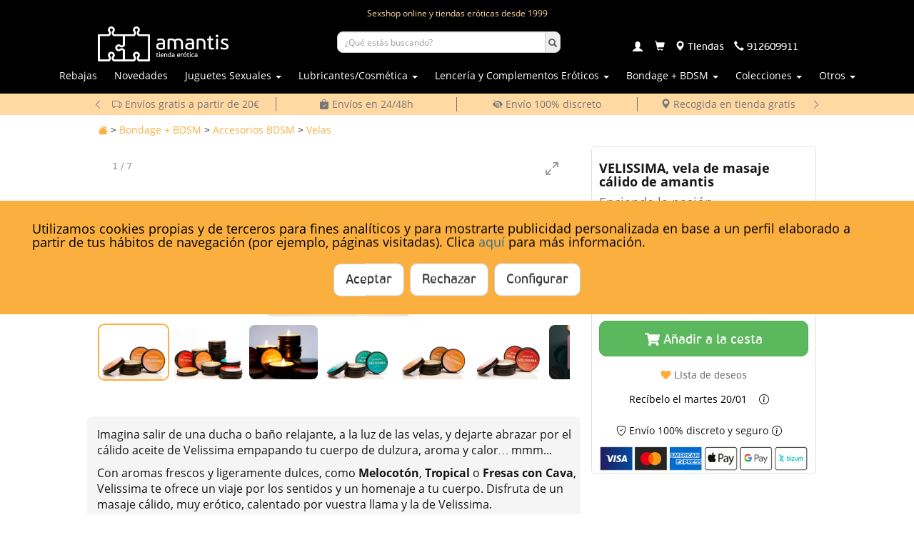

--- FILE ---
content_type: text/html; charset=UTF-8
request_url: https://www.amantis.net/velissima-vela-masaje-calido-amantis
body_size: 86875
content:
<!DOCTYPE html>
<html dir="LTR" lang="es">
<head>
<meta charset="utf-8">
<meta http-equiv="X-UA-Compatible" content="IE=edge">
<meta name="viewport" content="width=device-width, initial-scale=1, shrink-to-fit=no">
<title>VELISSIMA, vela de masaje cálido de amantis</title>
<base href="https://www.amantis.net/tienda/">


<script defer src="https://use.fontawesome.com/releases/v5.0.6/js/all.js"></script>

<!--<link href="custom.css" rel="stylesheet">-->
    <style type="text/css">/* DO NOT CHANGE THIS FILE -------------------------------------------------- */
/* TO OVER-RIDE ANY ASPECT OF THIS CSS, AMEND THE user.css FILE ------------- */
.piGal {width: 250px !important;}.piGal img {max-width: 250px;height: auto;}li.newItemInCart, li.newItemInCart A {color: #a94442;}.form-control {margin-bottom: 5px;display: inline;}.page-header h1 del {font-size: 0.5em;}.productHolder {border: 1px solid #eee;padding: 10px;border-radius: 4px;-webkit-transition: border .5s ease-in-out;-o-transition: border .5s ease-in-out;transition: border .5s ease-in-out;}.productHolder:hover {border: 1px solid #fbaf3f;}.productHolder h2 {font-size: 1.3em;}.item.list-group-item {float: none;width: 100%;background-color: #fff;border: none;}.item.list-group-item img {float: left !important;margin-right: 10px !important;}.grid-group-item {margin-bottom: 20px;}.grid-group-item .list-group-item-text {display: none;}p.lead del {font-size: 0.5em;}#bodyContent .img-responsive, #columnLeft .img-responsive, #columnRight .img-responsive {margin-left: auto;margin-right: auto;}.stepwizard {margin-top: 20px;}.stepwizard-step p {margin-top: 10px;}.stepwizard-row {display: table-row;}.stepwizard {display: table;width: 100%;position: relative;}.stepwizard-step button[disabled] {opacity: 1 !important;filter: alpha(opacity=100) !important;}.stepwizard-row:before {top: 14px;bottom: 0;position: absolute;content: " ";width: 100%;height: 1px;background-color: #ccc;z-index: 0;}.stepwizard-step {display: table-cell;text-align: center;position: relative;width: 33%;}.btn-circle {width: 30px;height: 30px;text-align: center;padding: 6px 0;font-size: 12px;line-height: 1.428571429;border-radius: 15px;}.pagenav {position: relative;top:-25px;left:3px;height: 40px !important;}.pagenumber {margin-bottom:7px;}.reviews blockquote p {font-size: 0.8em;}.text-left-not-xs, .text-left-not-sm, .text-left-not-md, .text-left-not-lg {text-align: left;}.text-center-not-xs, .text-center-not-sm, .text-center-not-md, .text-center-not-lg {text-align: center;}.text-right-not-xs, .text-right-not-sm, .text-right-not-md, .text-right-not-lg {text-align: right;}.text-justify-not-xs, .text-justify-not-sm, .text-justify-not-md, .text-justify-not-lg {text-align: justify;}@media (max-width: 767px) {.text-left-not-xs, .text-center-not-xs, .text-right-not-xs, .text-justify-not-xs {text-align: inherit;}.text-left-xs {text-align: left;}.text-center-xs {text-align: center;}.text-right-xs {text-align: right;}.text-justify-xs {text-align: justify;}}@media (min-width: 768px) and (max-width: 991px) {.text-left-not-sm, .text-center-not-sm, .text-right-not-sm, .text-justify-not-sm {text-align: inherit;}.text-left-sm {text-align: left;}.text-center-sm {text-align: center;}.text-right-sm {text-align: right;}.text-justify-sm {text-align: justify;}}@media (min-width: 992px) and (max-width: 1199px) {.text-left-not-md, .text-center-not-md, .text-right-not-md, .text-justify-not-md {text-align: inherit;}.text-left-md {text-align: left;}.text-center-md {text-align: center;}.text-right-md {text-align: right;}.text-justify-md {text-align: justify;}}@media (min-width: 1200px) {.text-left-not-lg, .text-center-not-lg, .text-right-not-lg, .text-justify-not-lg {text-align: inherit;}.text-left-lg {text-align: left;}.text-center-lg {text-align: center;}.text-right-lg {text-align: right;}.text-justify-lg {text-align: justify;}}.footer {background: #eee;border-top: 2px solid #ddd;}.footer .footerbox {padding: 10px 10px 0px 10px;}.footer-extra {background: #111;color: silver;line-height: 3;}.footer-extra A {color: silver;}.footer h2 {padding: 0;margin: 0;font-size: 1em;letter-spacing: 0.1em;color: rgb(142,11,0);text-shadow: 1px 1px 1px rgba(255,255,255,0.6);border-bottom: 1px solid #ddd;padding-bottom: 10px;margin-bottom: 10px;text-transform: uppercase;}.contact {border-left: 1px solid #ddd;}.timeline {list-style: none;padding: 20px 0 20px;position: relative;}.timeline:before {top: 0;bottom: 0;position: absolute;content: " ";width: 3px;background-color: #eeeeee;right: 25px;margin-left: -1.5px;}.timeline > li {margin-bottom: 20px;position: relative;}.timeline > li:before,.timeline > li:after {content: " ";display: table;}.timeline > li:after {clear: both;}.timeline > li:before,.timeline > li:after {content: " ";display: table;}.timeline > li:after {clear: both;}.timeline > li > .timeline-panel {width: calc( 100% - 75px );float: left;border: 1px solid #d4d4d4;border-radius: 2px;padding: 20px;position: relative;-webkit-box-shadow: 0 1px 6px rgba(0, 0, 0, 0.175);box-shadow: 0 1px 6px rgba(0, 0, 0, 0.175);}.timeline > li > .timeline-panel:before {position: absolute;top: 26px;right: -15px;display: inline-block;border-top: 15px solid transparent;border-left: 15px solid #ccc;border-right: 0 solid #ccc;border-bottom: 15px solid transparent;content: " ";}.timeline > li > .timeline-panel:after {position: absolute;top: 27px;right: -14px;display: inline-block;border-top: 14px solid transparent;border-left: 14px solid #fff;border-right: 0 solid #fff;border-bottom: 14px solid transparent;content: " ";}.timeline > li > .timeline-badge {color: #fff;width: 50px;height: 50px;line-height: 50px;font-size: 1.4em;text-align: center;position: absolute;top: 16px;right: 0px;margin-left: -25px;background-color: #999999;z-index: 100;border-top-right-radius: 50%;border-top-left-radius: 50%;border-bottom-right-radius: 50%;border-bottom-left-radius: 50%;}.timeline > li.timeline-inverted > .timeline-panel {float: right;}.timeline > li.timeline-inverted > .timeline-panel:before {border-left-width: 0;border-right-width: 15px;left: -15px;right: auto;}.timeline > li.timeline-inverted > .timeline-panel:after {border-left-width: 0;border-right-width: 14px;left: -14px;right: auto;}.timeline-badge.primary {background-color: #2e6da4 !important;}.timeline-badge.success {background-color: #3f903f !important;}.timeline-badge.warning {background-color: #f0ad4e !important;}.timeline-badge.danger {background-color: #d9534f !important;}.timeline-badge.info {background-color: #5bc0de !important;}.timeline-title {margin-top: 0;color: inherit;}.timeline-body > p .timeline-body > ul {margin-bottom: 0;}.timeline-body > p + p {margin-top: 5px;}.timeline-body blockquote {font-size: 1em;}.navbar-no-corners {border-radius: 0 !important;-moz-border-radius: 0 !important;border-left: none;border-right: none;}.navbar-no-margin {margin-bottom: 0 !important;}.form-control-feedback{padding-right:2%;} @media (max-width: 767px) {.navbar-text {padding-left: 15px!important;}} a{outline: none !important;} .btn{outline: none !important;}  .encabezado {color: #fbaf3f !important;}  .list-title {text-align: center;}  .seo-info {color: grey;} .seo-info h1{color: black !important;} .seo-info h2{color: black !important;}  .seo-info h3{color: black !important;}  .seo-info a{color: #fbaf3f !important;}  .seo-info a:hover{color: #fbaf3f !important;}  .pink-link {color: black !important;}  .pink-link:hover{color: #fbaf3f !important;}  a {text-decoration: none !important;}  .grid-group-item a:hover{transition: all .2s linear;color: #fbaf3f !important;}  .list-group-item-heading span {font-size: 14px !important;}.menuHorizontal .dropdown-menu {background-color: white !important;}.menuHorizontal .dropdown-menu li a{color: #333 !important;}.box-icono-categoria{height:105px;}@media (max-width: 767px) {#sort-products {margin-bottom: 2% !important;}}.pagination-box {margin-bottom: 20px;}  @media (max-width: 767px){.pagination-box {margin-bottom: 60px;text-align: center !important;}}@media (min-width: 768px) {.pagination-box {text-align: right !important;}}.cm-header-messagestack div:first-child {margin-top: 20px;}  .productHolder a img{width: 100%!important;} @media (max-width: 767px) {.productHolder {padding: 0px !important;}}.contentContainer {margin-bottom: 30px!important;}  .element-disabled {background-color: white;color: linen;opacity: 0.6;pointer-events: none;}.banner-rebajas {background-color: #fb0071 !important;}  #seoDescription {border-color: transparent !important;margin-bottom: 0px !important;}.star {color:rgb(251, 175, 63) !important}  .add-cart-sticky {position: absolute; /* Safari */top: 0; /* Ajusta según necesites */}  .text-black {color: black;}.bg-description {background-color: #f5f5f5 !important;padding:0!important;padding-left:1em !important;padding-top:1em !important;padding-bottom:1em !important;}  @font-face {font-display:swap !important;}.img-explicita {filter: blur(10px);}.box-btn-explicita {width: 100%;height:100%;position: absolute;top: 50%;left: 50%;transform: translate(-50%, -50%);}.btn-explicita {z-index: 500;position: absolute;top: 50%;left: 50%;transform: translate(-50%, -50%);border-radius: 50% !important;}  .alert-subcategory {color: black !important;background-color: #f5f5f5;margin-bottom: 1em!important;padding:0px!important;}.icono-gris {filter: grayscale(1);}.btn-accion {width: 300px!important;height: 50px!important;padding-top: 11px!important;font-size: 18px!important;}.inactive-breadcrumb {pointer-events: none;color:black;}  .t2sDiv-titulo { font-weight: bold;}  .list-title { font-weight: bold;}</style>    <style type="text/css">@font-face {
    font-display:swap !important;
}
.btn-redondo {
    border-radius: 10px !important;
}
.redondo-tl-bl {
    border-radius: 8px 0px 0px 8px !important;
}
.redondo-tr-br{
    border-radius: 0px 8px 8px 0px !important;
}
.redondo-tl-tr{
    border-radius: 8px 8px 0px 0px !important;
}
.redondo-bl-br{
    border-radius: 0px 0px 8px 8px !important;
}
.redondo-bl {
    border-radius: 0px 0px 0px 8px !important;
}
.redondo-br{
    border-radius: 0px 0px 8px 0px !important;
}
@media (min-width: 1667px) {
    .col-xl-1, .col-xl-10, .col-xl-11, .col-xl-12, .col-xl-2, .col-xl-3, .col-xl-4, .col-xl-5, .col-xl-6, .col-xl-7, .col-xl-8, .col-xl-9 {
        float: left !important;
        position: relative !important;
        min-height: 1px !important;
        padding-right: 15px !important;
        padding-left: 15px !important;
    }

    .col-xl-12 {
        width: 100% !important;
    }
    .col-xl-11 {
        width: 91.6666666666667% !important;
    }
    .col-xl-10 {
        width: 83.3333333333333% !important;
    }
    .col-xl-9 {
        width: 75% !important;
    }
    .col-xl-8 {
        width: 66.6666666666667% !important;
    }
    .col-xl-7 {
        width: 58.333333331% !important;
    }
    .col-xl-6 {
        width: 50% !important;
    }
    .col-xl-5 {
        width: 41.666666665% !important;
    }
    .col-xl-4 {
        width: 33.333333333% !important;
    }
    .col-xl-3 {
        width: 25% !important;
    }
    .col-xl-2 {
        width: 16.66666667% !important;
    }
    .col-xl-1 {
        width: 8.333333333% !important;
    }

    .col-xl-pull-12 {
        right: 100% !important;
    }
    .col-xl-pull-11 {
        right: 91.66666667% !important;
    }
    .col-xl-pull-10 {
        right: 83.33333333% !important;
    }
    .col-xl-pull-9 {
        right: 75% !important;
    }
    .col-xl-pull-8 {
        right: 66.66666667% !important;
    }
    .col-xl-pull-7 {
        right: 58.33333333% !important;
    }
    .col-xl-pull-6 {
        right: 50% !important;
    }
    .col-xl-pull-5 {
        right: 41.66666667% !important;
    }
    .col-xl-pull-4 {
        right: 33.33333333% !important;
    }
    .col-xl-pull-3 {
        right: 25% !important;
    }
    .col-xl-pull-2 {
        right: 16.66666667% !important;
    }
    .col-xl-pull-1 {
        right: 8.33333333% !important;
    }
    .col-xl-pull-0 {
        right: auto !important;
    }
    .col-xl-push-12 {
        left: 100% !important;
    }
    .col-xl-push-11 {
        left: 91.66666667% !important;
    }
    .col-xl-push-10 {
        left: 83.33333333% !important;
    }
    .col-xl-push-9 {
        left: 75% !important;
    }
    .col-xl-push-8 {
        left: 66.66666667% !important;
    }
    .col-xl-push-7 {
        left: 58.33333333% !important;
    }
    .col-xl-push-6 {
        left: 50% !important;
    }
    .col-xl-push-5 {
        left: 41.66666667% !important;
    }
    .col-xl-push-4 {
        left: 33.33333333% !important;
    }
    .col-xl-push-3 {
        left: 25% !important;
    }
    .col-xl-push-2 {
        left: 16.66666667% !important;
    }
    .col-xl-push-1 {
        left: 8.33333333% !important;
    }
    .col-xl-push-0 {
        left: auto !important;
    }
    .col-xl-offset-12 {
        margin-left: 100% !important;
    }
    .col-xl-offset-11 {
        margin-left: 91.66666667% !important;
    }
    .col-xl-offset-10 {
        margin-left: 83.33333333% !important;
    }
    .col-xl-offset-9 {
        margin-left: 75% !important;
    }
    .col-xl-offset-8 {
        margin-left: 66.66666667% !important;
    }
    .col-xl-offset-7 {
        margin-left: 58.33333333% !important;
    }
    .col-xl-offset-6 {
        margin-left: 50% !important;
    }
    .col-xl-offset-5 {
        margin-left: 41.66666667% !important;
    }
    .col-xl-offset-4 {
        margin-left: 33.33333333% !important;
    }
    .col-xl-offset-3 {
        margin-left: 25% !important;
    }
    .col-xl-offset-2 {
        margin-left: 16.66666667% !important;
    }
    .col-xl-offset-1 {
        margin-left: 8.33333333% !important;
    }
    .col-xl-offset-0 {
        margin-left: 0 !important;
    }
}
.alert-secondary {
    color: #383d41;
    background-color: #e2e3e5;
    border-color: #d6d8db;
}

.m-0 { margin: 0 !important; }
.m-1 { margin: .25rem !important; }
.m-2 { margin: .5rem !important; }
.m-3 { margin: 1rem !important; }
.m-4 { margin: 1.5rem !important; }
.m-5 { margin: 3rem !important; }
.ms-0 { margin-left: 0 !important; }
.ms-1 { margin-left: .25rem !important; }
.ms-2 { margin-left: .5rem !important; }
.ms-3 { margin-left: 1rem !important; }
.ms-4 { margin-left: 1.5rem !important; }
.ms-5 { margin-left: 3rem !important; }
.me-0 { margin-right: 0 !important; }
.me-1 { margin-right: .25rem !important; }
.me-2 { margin-right: .5rem !important; }
.me-3 { margin-right: 1rem !important; }
.me-4 { margin-right: 1.5rem !important; }
.me-5 { margin-right: 3rem !important; }
.mt-0 { margin-top: 0 !important; }
.mt-1 { margin-top: .25rem !important; }
.mt-2 { margin-top: .5rem !important; }
.mt-3 { margin-top: 1rem !important; }
.mt-4 { margin-top: 1.5rem !important; }
.mt-5 { margin-top: 3rem !important; }
.mt-6 { margin-top: 4rem !important; }
.mb-0 { margin-bottom: 0 !important; }
.mb-1 { margin-bottom: .25rem !important; }
.mb-2 { margin-bottom: .5rem !important; }
.mb-3 { margin-bottom: 1rem !important; }
.mb-4 { margin-bottom: 1.5rem !important; }
.mb-5 { margin-bottom: 3rem !important; }
.mx-0 { margin-left: 0; margin-right: 0 !important; }
.mx-1 { margin-left: .25rem; margin-right: .25rem !important; }
.mx-2 { margin-left: .5rem; margin-right: .5rem !important; }
.mx-3 { margin-left: 1rem; margin-right: 1rem !important; }
.mx-4 { margin-left: 1.5rem; margin-right: 1.5rem !important; }
.my-5 { margin-top: 3rem; margin-bottom: 3rem !important; }
.m-auto { margin: auto !important; }

.p-0 { padding: 0 !important; }
.p-1 { padding: .25rem !important; }
.p-2 { padding: .5rem !important; }
.p-3 { padding: 1rem !important; }
.p-4 { padding: 1.5rem !important; }
.p-5 { padding: 3rem !important; }
.ps-0 { padding-left: 0 !important; }
.ps-1 { padding-left: .25rem !important; }
.ps-2 { padding-left: .5rem !important; }
.ps-3 { padding-left: 1rem !important; }
.ps-4 { padding-left: 1.5rem !important; }
.ps-5 { padding-left: 3rem !important; }
.pe-0 { padding-right: 0 !important; }
.pe-1 { padding-right: .25rem !important; }
.pe-2 { padding-right: .5rem !important; }
.pe-3 { padding-right: 1rem !important; }
.pe-4 { padding-right: 1.5rem !important; }
.pe-5 { padding-right: 3rem !important; }
.pt-0 { padding-top: 0 !important; }
.pt-1 { padding-top: .25rem !important; }
.pt-2 { padding-top: .5rem !important; }
.pt-3 { padding-top: 1rem !important; }
.pt-4 { padding-top: 1.5rem !important; }
.pt-5 { padding-top: 3rem !important; }
.pb-0 { padding-bottom: 0 !important; }
.pb-1 { padding-bottom: .25rem !important; }
.pb-2 { padding-bottom: .5rem !important; }
.pb-3 { padding-bottom: 1rem !important; }
.pb-4 { padding-bottom: 1.5rem !important; }
.pb-5 { padding-bottom: 3rem !important; }
.px-0 { padding-left: 0; padding-right: 0 !important; }
.px-1 { padding-left: .25rem; padding-right: .25rem !important; }
.px-2 { padding-left: .5rem; padding-right: .5rem !important; }
.px-3 { padding-left: 1rem; padding-right: 1rem !important; }
.px-4 { padding-left: 1.5rem; padding-right: 1.5rem !important; }
.py-5 { padding-top: 3rem; padding-bottom: 3rem !important; }

.text-secondary {
    color: #777777!important;
}

.rounded {
    border-radius: 5px; /* Puedes ajustar este valor */
}
.rounded-circle {
    border-radius: 50%;
}
.rounded-top {
    border-top-left-radius: 5px;
    border-top-right-radius: 5px;
}
.rounded-bottom {
    border-bottom-left-radius: 5px;
    border-bottom-right-radius: 5px;
}
.rounded-left {
    border-top-left-radius: 5px;
    border-bottom-left-radius: 5px;
}
.rounded-right {
    border-top-right-radius: 5px;
    border-bottom-right-radius: 5px;
}

.d-inline {
    display: inline !important;
}

.d-inline-block {
    display: inline-block !important;
}

.d-block {
    display: block !important;
}

.d-grid {
    display: grid !important;
}

.d-inline-grid {
    display: inline-grid !important;
}

.d-table {
    display: table !important;
}

.d-table-row {
    display: table-row !important;
}

.d-table-cell {
    display: table-cell !important;
}

.d-flex {
    display: flex !important;
}

.d-inline-flex {
    display: inline-flex !important;
}

.d-none {
    display: none !important;
}

.d-lg-inline {
    display: inline !important;
}
.d-lg-inline-block {
    display: inline-block !important;
}
.d-lg-block {
    display: block !important;
}
.d-lg-grid {
    display: grid !important;
}
.d-lg-inline-grid {
    display: inline-grid !important;
}
.d-lg-table {
    display: table !important;
}
.d-lg-table-row {
    display: table-row !important;
}
.d-lg-table-cell {
    display: table-cell !important;
}
.d-lg-flex {
    display: flex !important;
}
.d-lg-inline-flex {
    display: inline-flex !important;
}
.d-lg-none {
    display: none !important;
}
.d-md-inline {
    display: inline !important;
}
.d-md-inline-block {
    display: inline-block !important;
}
.d-md-block {
    display: block !important;
}
.d-md-grid {
    display: grid !important;
}
.d-md-inline-grid {
    display: inline-grid !important;
}
.d-md-table {
    display: table !important;
}
.d-md-table-row {
    display: table-row !important;
}
.d-md-table-cell {
    display: table-cell !important;
}
.d-md-flex {
    display: flex !important;
}
.d-md-inline-flex {
    display: inline-flex !important;
}
.d-md-none {
    display: none !important;
}
.d-sm-inline {
    display: inline !important;
}
.d-sm-inline-block {
    display: inline-block !important;
}
.d-sm-block {
    display: block !important;
}
.d-sm-grid {
    display: grid !important;
}
.d-sm-inline-grid {
    display: inline-grid !important;
}
.d-sm-table {
    display: table !important;
}
.d-sm-table-row {
    display: table-row !important;
}
.d-sm-table-cell {
    display: table-cell !important;
}
.d-sm-flex {
    display: flex !important;
}
.d-sm-inline-flex {
    display: inline-flex !important;
}
.d-sm-none {
    display: none !important;
}
.d-xl-inline {
    display: inline !important;
}
.d-xl-inline-block {
    display: inline-block !important;
}
.d-xl-block {
    display: block !important;
}
.d-xl-grid {
    display: grid !important;
}
.d-xl-inline-grid {
    display: inline-grid !important;
}
.d-xl-table {
    display: table !important;
}
.d-xl-table-row {
    display: table-row !important;
}
.d-xl-table-cell {
    display: table-cell !important;
}
.d-xl-flex {
    display: flex !important;
}
.d-xl-inline-flex {
    display: inline-flex !important;
}
.d-xl-none {
    display: none !important;
}
@font-face {
    font-family: 'Glyphicons Halflings';
    font-display:swap !important;
}</style>    <link href="https://cdn.jsdelivr.net/npm/bootstrap-icons/font/bootstrap-icons.css" rel="stylesheet">
    <link rel="stylesheet" href="amantis/ext/_BACKOFFICE/amantis/spinners/botones/ButtonSpinner.css" type="text/css">
<!--[if lt IE 9]>
   <script src="ext/js/html5shiv.js"></script>
   <script src="ext/js/respond.min.js"></script>
   <script src="ext/js/excanvas.min.js"></script>
<![endif]-->
 
<script src="ext/jquery/jquery-3.1.1.min.js"></script>

    <link rel="preconnect" href="https://images01.amantis.net">
<link rel="preconnect" href="https://script.hotjar.com">
<link rel="preconnect" href="https://vars.hotjar.com">
<link rel="preconnect" href="https://static.hotjar.com">
<link rel="preconnect" href="https://themes.googleusercontent.com">
<link rel="preconnect" href="https://dev.visualwebsiteoptimizer.com">

<link rel="preload" href="https://images01.amantis.net/imagenes/logo/logo_tamano_web.png" as="image" fetchpriority="high">

    <link rel="preload" href="https://images01.amantis.net/imagenes/300%2Fvelissima04_medcb.gif" as="image">
    <link rel="preload" href="https://www.amantis.net/tienda/amantis/ext/webfonts/322285_0_0.woff2" as="font" type="font/woff2" crossorigin><link rel="preload" href="https://www.amantis.net/tienda/amantis/ext/googleapis.com/local/u-WUoqrET9fUeobQW7jkRT8E0i7KZn-EPnyo3HZu7kw.woff" as="font" type="font/woff" crossorigin><link rel="preload" href="https://www.amantis.net/tienda/amantis/ext/googleapis.com/local/k3k702ZOKiLJc3WVjuplzBa1RVmPjeKy21_GQJaLlJI.woff" as="font" type="font/woff" crossorigin><link rel="preload" href="https://www.amantis.net/tienda/amantis/ext/googleapis.com/local/xjAJXh38I15wypJXxuGMBtIh4imgI8P11RFo6YPCPC0.woff" as="font" type="font/woff" crossorigin><script>$(document).ready(function () {$('.tdd_listado_productos .item').removeClass('list-group-item').addClass('grid-group-item');});</script>
<script>
    var RGPD_COOKIE_NOMBRE = 'consentimiento-cookies';
    var objetosRGPD = [];
    objetosRGPD.push('analisis');
    objetosRGPD.push('publicidad');
var cookiesAnaliticasKey = 'analisis';
var cookiesPublicidadKey = 'publicidad';

    </script><script>function _instanceof(left, right) { if (right != null && typeof Symbol !== "undefined" && right[Symbol.hasInstance]) { return !!right[Symbol.hasInstance](left); } else { return left instanceof right; } }

function _createForOfIteratorHelper(o) { if (typeof Symbol === "undefined" || o[Symbol.iterator] == null) { if (Array.isArray(o) || (o = _unsupportedIterableToArray(o))) { var i = 0; var F = function F() {}; return { s: F, n: function n() { if (i >= o.length) return { done: true }; return { done: false, value: o[i++] }; }, e: function e(_e) { throw _e; }, f: F }; } throw new TypeError("Invalid attempt to iterate non-iterable instance.\nIn order to be iterable, non-array objects must have a [Symbol.iterator]() method."); } var it, normalCompletion = true, didErr = false, err; return { s: function s() { it = o[Symbol.iterator](); }, n: function n() { var step = it.next(); normalCompletion = step.done; return step; }, e: function e(_e2) { didErr = true; err = _e2; }, f: function f() { try { if (!normalCompletion && it["return"] != null) it["return"](); } finally { if (didErr) throw err; } } }; }

function _unsupportedIterableToArray(o, minLen) { if (!o) return; if (typeof o === "string") return _arrayLikeToArray(o, minLen); var n = Object.prototype.toString.call(o).slice(8, -1); if (n === "Object" && o.constructor) n = o.constructor.name; if (n === "Map" || n === "Set") return Array.from(o); if (n === "Arguments" || /^(?:Ui|I)nt(?:8|16|32)(?:Clamped)?Array$/.test(n)) return _arrayLikeToArray(o, minLen); }

function _arrayLikeToArray(arr, len) { if (len == null || len > arr.length) len = arr.length; for (var i = 0, arr2 = new Array(len); i < len; i++) { arr2[i] = arr[i]; } return arr2; }

function _classCallCheck(instance, Constructor) { if (!_instanceof(instance, Constructor)) { throw new TypeError("Cannot call a class as a function"); } }

function _defineProperties(target, props) { for (var i = 0; i < props.length; i++) { var descriptor = props[i]; descriptor.enumerable = descriptor.enumerable || false; descriptor.configurable = true; if ("value" in descriptor) descriptor.writable = true; Object.defineProperty(target, descriptor.key, descriptor); } }

function _createClass(Constructor, protoProps, staticProps) { if (protoProps) _defineProperties(Constructor.prototype, protoProps); if (staticProps) _defineProperties(Constructor, staticProps); return Constructor; }

var CookieRGPD = /*#__PURE__*/function () {
    "use strict";

    function CookieRGPD() {
        _classCallCheck(this, CookieRGPD);

        this.consentimientoParams = {
            domain: COOKIE_DOMAIN,
            path: COOKIE_PATH,
            expires: 150 // FIXME Definir

        };
        this.parametrosGenerales = 'domain=' + COOKIE_DOMAIN + '; path=' + COOKIE_PATH + ';secure;SameSite=Lax;';
        this.valorInicial = {
            //mayor:true,
            permisos: {}
        };
        this.objetos = objetosRGPD;
        this.cookieCacheada = this.getCookieEnNavegador();

        if (this.cookieCacheada === null) {
            this.crear();
        }
        this.setPermisoEnVariablesGlobales();
    }

    _createClass(CookieRGPD, [{
        key: "getCookieCacheada",
        value: function getCookieCacheada() {
            return this.cookieCacheada;
        }
    }, {
        key: "getCookieEnNavegador",
        value: function getCookieEnNavegador() {
            var cookie = Cookies.getJSON(RGPD_COOKIE_NOMBRE);

            if (cookie === undefined) {
                return null;
            } else {
                return cookie;
            }
        }
    }, {
        key: "setPermisoEnVariablesGlobales",
        value: function setPermisoEnVariablesGlobales() {
            hayPermisoDeCookiesAnaliticas = this.getPermiso(cookiesAnaliticasKey);
            hayPermisoDeCookiesPublicitarias = this.getPermiso(cookiesPublicidadKey);
        }
    }, {
        key: "estaAceptadaLaMayoriaDeEdad",
        value: function estaAceptadaLaMayoriaDeEdad() {
            return this.getCookieCacheada() !== null;
        }
    }, {
        key: "getFechaExpiracion",
        value: function getFechaExpiracion() {
            if (this.getCookieCacheada() === null || !this.estaTodoAdmitido()) {
                return '0';
            } else {
                var ahora = new Date();
                var expiracion = ahora.getTime() + (1000 * 60 * 60 * 24 * 365 * 2);
                ahora.setTime(expiracion);
                return ahora.toGMTString();
            }
        }
    }, {
        key: "crear",
        value: function crear() {
            //Cookies.set('consentimiento', this.valorInicial, this.consentimientoParams);
            //document.cookie = RGPD_COOKIE_NOMBRE + "= " + JSON.stringify(this.valorInicial) + ";expires=" + this.getFechaExpiracion() + ";" + this.parametrosGenerales;
            this.grabarCookie(this.valorInicial);
            this.cookieCacheada = this.getCookieEnNavegador();
            this.reiniciarTodas();
        }
    }, {
        key: "grabarCookie",
        value: function grabarCookie(valor) {
            document.cookie = RGPD_COOKIE_NOMBRE + "= " + JSON.stringify(valor) + ";expires=" + this.getFechaExpiracion() + ";" + this.parametrosGenerales;
            this.setPermisoEnVariablesGlobales();
        }
    }, {
        key: "getPermiso",
        value: function getPermiso(objeto) {
            var cookie = this.getCookieCacheada();

            if (cookie != null && cookie.permisos.hasOwnProperty(objeto)) {
                return cookie.permisos[objeto].permiso;
            } else {
                return false;
            }
        }
    }, {
        key: "setPermiso",
        value: function setPermiso(objeto, permiso) {
            this.cookieCacheada.permisos[objeto] = {
                "permiso": permiso,
                "fecha": +new Date()
            };
            this.grabarCookie(this.getCookieCacheada());
            this.actualizarFaldon();
        }
    }, {
        key: "actualizarFaldon",
        value: function actualizarFaldon() {
            if (this.estaTodoConfigurado()) {
                this.ocultarFaldon();
            }
        }
    }, {
        key: "ocultarFaldon",
        value: function ocultarFaldon() {
            $('#banner-cookies').hide();
        }
    }, {
        key: "aceptacionImplicitaEvent",
        value: function aceptacionImplicitaEvent() {
            if (!cookieRGPD.estaTodoConfigurado()) {
                var _iterator = _createForOfIteratorHelper(this.objetos),
                    _step;

                try {
                    for (_iterator.s(); !(_step = _iterator.n()).done;) {
                        var objeto = _step.value;
                        this.setPermiso(objeto, true);
                    }
                } catch (err) {
                    _iterator.e(err);
                } finally {
                    _iterator.f();
                }
                consentAllCookies();
                cargarScriptGtm();
                this.actualizarFaldon();
            }
        }
    }, {
        key: "rechazarTodas",
        value: function rechazarTodas() {
            var _iterator2 = _createForOfIteratorHelper(this.objetos),
                _step2;

            try {
                for (_iterator2.s(); !(_step2 = _iterator2.n()).done;) {
                    var objeto = _step2.value;
                    this.setPermiso(objeto, false);
                }
            } catch (err) {
                _iterator2.e(err);
            } finally {
                _iterator2.f();
            }
            denyAllCookies();
        }
    }, {
        key: "rechazarTodas",
        value: function rechazarTodas() {
            var _iterator2 = _createForOfIteratorHelper(this.objetos),
                _step2;

            try {
                for (_iterator2.s(); !(_step2 = _iterator2.n()).done;) {
                    var objeto = _step2.value;
                    this.setPermiso(objeto, false);
                }
            } catch (err) {
                _iterator2.e(err);
            } finally {
                _iterator2.f();
            }
            denyAllCookies();
        }
    }, {
        key: "reiniciarTodas",
        value: function reiniciarTodas() {
            var _iterator3 = _createForOfIteratorHelper(this.objetos),
                _step3;

            try {
                for (_iterator3.s(); !(_step3 = _iterator3.n()).done;) {
                    var objeto = _step3.value;
                    this.setPermiso(objeto, null);
                }
            } catch (err) {
                _iterator3.e(err);
            } finally {
                _iterator3.f();
            }
        }
    }, {
        key: "estaTodoConfigurado",
        value: function estaTodoConfigurado() {
            var _iterator4 = _createForOfIteratorHelper(this.objetos),
                _step4;

            try {
                for (_iterator4.s(); !(_step4 = _iterator4.n()).done;) {
                    var objeto = _step4.value;

                    if (this.getPermiso(objeto) === null) {
                        return false;
                    }
                }
            } catch (err) {
                _iterator4.e(err);
            } finally {
                _iterator4.f();
            }

            return true;
        }
    }, {
        key: "estaTodoAdmitido",
        value: function estaTodoAdmitido() {
            var _iterator5 = _createForOfIteratorHelper(this.objetos),
                _step5;

            try {
                for (_iterator5.s(); !(_step5 = _iterator5.n()).done;) {
                    var objeto = _step5.value;

                    if (this.getPermiso(objeto) !== true) {
                        return false;
                    }
                }
            } catch (err) {
                _iterator5.e(err);
            } finally {
                _iterator5.f();
            }

            return true;
        }
    }]);

    return CookieRGPD;
}();</script>
<script type="text/javascript">$(document).ready(function () {
        $(document).on('click', '.botonComprar', function () {
            return addToShoppingCart($(this));
        });
        
        $(document).on('click', '.botonAddToWhishlist', function () {
            addToWishList();
        });
        $(document).on('click', '#cm-pi-buy-button .botonAñadirACarrito', function () {
            let GTMAddToCartObject = 
        {
              "event": "add_to_cart",
              "ecommerce": {
                "currency": "EUR",
                "value": 7.99,              
                "items": [
                    
                {
                    "item_id": "4052",
                    "item_name": "VELISSIMA, vela de masaje cálido de amantis",                   
                    "item_brand": "AMANTIS",
                    "item_category": "Accesorios BDSM",
                    "item_category2": "Velas",
                    "item_list_name": "ficha de producto",
                    
                    "price": 7.99,
                    "quantity": 1
                }                                   
                ]
              }
            }
                    if(document.querySelector('.selectpicker')) {
                let itemVariant = ""
                let count = 0;
                document.querySelectorAll('.selectpicker').forEach(function(select) {
                    select.querySelectorAll('option').forEach(function(option) {
                        if (option.selected) {
                            itemVariant +=
                                document.querySelectorAll('.selectpicker').length === 1
                                    ? `${formatOptionText(option.innerText)}`
                                    : count === 0 ? `${formatOptionText(option.innerText)}` : `, ${formatOptionText(option.innerText)}`
                        }
                    });
                    count++;
                });
                GTMAddToCartObject.ecommerce.items[0].item_variant = itemVariant;
            }
            console.log(GTMAddToCartObject);
            dataLayer.push({ ecommerce: null });
            dataLayer.push(GTMAddToCartObject);
        });
    });

    function addToShoppingCart(btn) {
        ButtonSpinnerSpan.start(btn);

        let ventanaModal = $('#productoAñadidoModal');
        ventanaModal.on('hide.bs.modal', function () {
            $(document).trigger('carritoPopUpCerradoEvent');
        });

        $.post(apiUrl + '?entidad=privado/carrito&action=anadirProductoACarrito', $('form[name=cart_quantity]').serialize())
            .done(function(data) {
                actualizarEstilos(data.cssClass);
                ventanaModal.find('.modal-body .confirmacion').html(data.resultado);
                $(document).trigger('productoAñadidoAlCarritoEvent', [ventanaModal]);
                ventanaModal.modal('show');
                $(document).trigger('refrescarUnidadesEnCarrito');
                ButtonSpinnerSpan.stop(btn);
            });
        return false;
    }

    function addToWishList() {
        $.ajax({
            url: apiUrl + "?entidad=lista_deseos",
            type: "POST",
            data: {products_id: $("input[name=products_id]").val()},
            dataType: "json",
            async: false,
            success: function (data) {
                if (data.resultado == '4') {
                    window.location = "https://www.amantis.net/login.php";
                } else {
                    
            let obj = {              
              event: "add_to_wishlist",
              ecommerce: {
                currency: "EUR",
                value: 7.99,              
                items: [
                    
                {
                    "item_id": "4052",
                    "item_name": "VELISSIMA, vela de masaje cálido de amantis",                   
                    "item_brand": "AMANTIS",
                    "item_category": "Accesorios BDSM",
                    "item_category2": "Velas",
                    "item_list_name": "ficha de producto",
                    
                    "price": 7.99,
                    "quantity": 1
                },
                                               
                ]
              }
            };
            dataLayer.push({ ecommerce: null });
            dataLayer.push(obj);
            //console.log(obj);   
                            alert(data.mensaje);
                }
            }
        });
    }

    function actualizarEstilos(cssClass) {
        $('#panel-carrito').addClass(cssClass);
    }

    function formatOptionText(text) {
        return text.split(" -")[0].split(" (")[0];
    }</script>

    <link rel="apple-touch-icon" sizes="180x180" href="/apple-touch-icon.png?v=2">
    <link rel="icon" type="image/png" sizes="32x32" href="/favicon-32x32.png?v=2">
    <link rel="icon" type="image/png" sizes="16x16" href="/favicon-16x16.png?v=2">
    <link rel="manifest" href="/site.webmanifest?v=2">
    <link rel="mask-icon" href="/safari-pinned-tab.svg?v=2" color="#5bbad5">
    <link rel="shortcut icon" href="/favicon.ico?v=2">
    <meta name="apple-mobile-web-app-title" content="amantis.net">
    <meta name="application-name" content="amantis.net">
    <meta name="msapplication-TileColor" content="#da532c">
    <meta name="msapplication-TileImage" content="/mstile-144x144.png?v=2">
    <meta name="theme-color" content="#ffffff"><style>    /* Puntos INICIO */
    .puntosTitleBoxCarrito {
        display:block;
        font-weight: bold;
        text-align: center;
    }

    .puntosDetalleBoxCarrito {
        display:block;
        text-align: right;
    }
    .puntosTitleEnProducto {
        font-weight: bold;
    }
    /* Puntos FIN *//* Ocultamos las descripciones */
.group.inner.grid-group-item-text {
    display: none;
}
div.row.list-group div.caption {
    text-align:center;
    padding: 9px;
    padding-top: 5%;
}

div.row.list-group div.caption .tdd_listado_nombre a {
    color: #171717;
}

div.row.list-group div.caption .tdd_listado_nombre {
    font-size: 1.2em;
    line-height: 156%;
}

div.row.list-group div.caption .tdd_precio {
    padding-bottom: 0px;
    border: 0px;
    background-color: white;
    cursor: auto;
    font-size: 2.2em;
    color: #fbaf3f;
}

div.row.list-group div.caption .tdd_precio del {
    color: #a4a4a4;
    font-size: 0.7em;
}

div.row.list-group span.fa.fa-shopping-cart{
    color: #fbaf3f;
    font-size: 140%;
}

div.row.list-group .item {
    padding-right: 7px;
}
div.row.list-group div.productHolder {
    border:0px;
}

div.row.list-group img.thumbnail {
    border: 0px;
    margin-bottom: 0px;
    padding: 0px;
}

/* Fix de gBurton:
http://forums.oscommerce.com/topic/408314-equal-height-possible-new-approach/#entry1733729
*/
.list-group { display: flex; flex-flow: row wrap; }
.list-group-item { margin-bottom: 10px; }
.equal-height { height: auto; width: 100%; }

.row.list-group.tdd_listado_productos {
    margin-bottom: 0 !important;
}
#novedades h3{
	margin-top: 0 !important;
}
#best_sellers h3{
	margin-top: 0 !important;
}
/* Tienda flurpeada INICIO
------------------------------*/
.tienda-flurpeada{
    border:10px dotted red;
}
.producto-oculto {
    filter: grayscale(100%);
    padding: 20px;
    opacity: 0.6;
}
.btn-variante-ficha-producto{
    padding:5px;
}
.info-flurpeada, .info-flurpeada *{
    border-radius: 11px;
}
.info-flurpeada {
    background-color: lightgray;
    padding: 5px;
}
.ofertaInactiva {
    border:solid thin red !important;
}
.ofertaInactivaFichaDeProducto {
    padding:10px;
}
/* Tienda flurpeada FIN
------------------------------*/</style><script>
var fecha = new Date();
var dia = fecha.getDay();
var hora = fecha.getHours();

var COOKIE_DOMAIN = 'www.amantis.net';
var COOKIE_PATH = '/';

var PAIS_ID_ES = 195;

var entornoId = 1;
var paginaActual = 'product_info.php';
var apiUrl = 'https://www.amantis.net/tienda/api.php';
var categoriaId = 369;

var ES_CRAWLER = true;
$(document).ready(function () {

    var header = $('.modular-header');
    var menu = header.find('nav .nav.navbar-nav');

    var footer = $('footer .footer');
    var footerExtra = $('footer .footer-extra');
    var contenedorCentral = $('div.body-sans-header');
    var miniaturasDeProductos = $('div.row.list-group .item');

    // HEADER

    /*Alineamos con el banner*/
    menu.children('li').each(function () {
        //$(this).addClass('col-sm-2 col-xs-6 text-nowrap');
    });

    // MAQUETACIÓN DEL FOOTER

    // Testing #1049 - visionado en Ipad y tablets.
//                    footer.find('.row').addClass('col-sm-8 col-sm-push-2');
    $('footer').addClass('container-fluid');
    footer.find('.row').addClass('col-xs-12 col-lg-10 col-lg-push-1');
    footerExtra.find('.row').addClass('col-xs-12');

    // MAQUETACIÓN DEL CONTENEDOR CENTRAL

    // MAQUETACIÓN DE LOS LISTADOS DE PRODUCTOS
    miniaturasDeProductos.find('.fa-shopping-cart').closest('.text-right').removeClass('text-right');

    if($('#categoria_info').length) {
        $('#categoria_info').appendTo('#seoDescription');
        //$('#seoDescription').addClass('alert alert-warning');
    }
});var cookieRGPD;
var hayPermisoDeCookiesAnaliticas;
var hayPermisoDeCookiesPublicitarias;

$(document).ready(function () {
    cookieRGPD = new CookieRGPD();
});
</script><script src="amantis/ext/js/js.cookie.js"></script><script type="text/javascript">(function(factory){if(typeof define==='function'&&define.amd){define(['jquery'],factory);}else{factory(jQuery);}}(function($){var pluses=/\+/g;function encode(s){return config.raw?s:encodeURIComponent(s);}function decode(s){return config.raw?s:decodeURIComponent(s);}function stringifyCookieValue(value){return encode(config.json?JSON.stringify(value):String(value));}function parseCookieValue(s){if(s.indexOf('"')===0){s=s.slice(1,-1).replace(/\\"/g,'"').replace(/\\\\/g,'\\');}try{s=decodeURIComponent(s.replace(pluses,' '));}catch(e){return;}try{return config.json?JSON.parse(s):s;}catch(e){}}function read(s,converter){var value=config.raw?s:parseCookieValue(s);return $.isFunction(converter)?converter(value):value;}var config=$.cookie=function(key,value,options){if(value!==undefined&&!$.isFunction(value)){options=$.extend({},config.defaults,options);if(typeof options.expires==='number'){var days=options.expires,t=options.expires=new Date();t.setDate(t.getDate()+days);}return(document.cookie=[encode(key),'=',stringifyCookieValue(value),options.expires?'; expires='+options.expires.toUTCString():'',options.path?'; path='+options.path:'',options.domain?'; domain='+options.domain:'',options.secure?'; secure':''].join(''));}var result=key?undefined:{};var cookies=document.cookie?document.cookie.split('; '):[];for(var i=0,l=cookies.length;i<l;i++){var parts=cookies[i].split('=');var name=decode(parts.shift());var cookie=parts.join('=');if(key&&key===name){result=read(cookie,value);break;}if(!key&&(cookie=read(cookie))!==undefined){result[name]=cookie;}}return result;};config.defaults={};$.removeCookie=function(key,options){if($.cookie(key)!==undefined){$.cookie(key,'',$.extend({},options,{expires:-1}));return true;}return false;};}));</script>
<!--
/**
 * @license
 * MyFonts Webfont Build ID 3285637, 2016-09-20T11:46:47-0400
 * 
 * The fonts listed in this notice are subject to the End User License
 * Agreement(s) entered into by the website owner. All other parties are 
 * explicitly restricted from using the Licensed Webfonts(s).
 * 
 * You may obtain a valid license at the URLs below.
 * 
 * Webfont: PFBeauSansPro-Bbook by Parachute
 * URL: http://www.myfonts.com/fonts/parachute/pf-beau-sans-pro/bbook/
 * Copyright: Copyright (c) 2002, 2006 Parachute&#x00A8;, www.parachute.gr.  All rights
 * reserved.
 * Licensed pageviews: 500,000
 * 
 * 
 * License: http://www.myfonts.com/viewlicense?type=web&buildid=3285637
 * 
 * © 2016 MyFonts Inc
*/

-->

<style type="text/css">

    /* @import must be at top of file, otherwise CSS will not work */
    /*@import url("//hello.myfonts.net/count/322285");*/

    @font-face {
        font-family: 'PFBeauSansPro-Bbook';
        src: url(https://www.amantis.net/tienda/amantis/ext/webfonts/322285_0_0.eot);
        src: url(https://www.amantis.net/tienda/amantis/ext/webfonts/322285_0_0.eot?#iefix) format('embedded-opentype'),
        url(https://www.amantis.net/tienda/amantis/ext/webfonts/322285_0_0.woff2) format('woff2'),
        url(https://www.amantis.net/tienda/amantis/ext/webfonts/322285_0_0.woff) format('woff'),
        url(https://www.amantis.net/tienda/amantis/ext/webfonts/322285_0_0.ttf) format('truetype');
        font-display: swap;
    }

    @font-face {
        font-family: 'Open Sans';
        font-style: normal;
        font-weight: 300;
        src: local('Open Sans Light'), local('OpenSans-Light'), url(https://www.amantis.net/tienda/amantis/ext/googleapis.com/local/DXI1ORHCpsQm3Vp6mXoaTRa1RVmPjeKy21_GQJaLlJI.woff) format('woff');
        font-display: swap;
    }
    @font-face {
        font-family: 'Open Sans';
        font-style: italic;
        font-weight: 300;
        src: local('Open Sans Light Italic'), local('OpenSansLight-Italic'), url(https://www.amantis.net/tienda/amantis/ext/googleapis.com/local/PRmiXeptR36kaC0GEAetxrsuoFAk0leveMLeqYtnfAY.woff) format('woff');
        font-display: swap;
    }
    @font-face {
        font-family: 'Open Sans';
        font-style: normal;
        font-weight: 400;
        src: local('Open Sans'), local('OpenSans'), url(https://www.amantis.net/tienda/amantis/ext/googleapis.com/local/u-WUoqrET9fUeobQW7jkRT8E0i7KZn-EPnyo3HZu7kw.woff) format('woff');
        font-display: swap;
    }
    @font-face {
        font-family: 'Open Sans';
        font-style: italic;
        font-weight: 400;
        src: local('Open Sans Italic'), local('OpenSans-Italic'), url(https://www.amantis.net/tienda/amantis/ext/googleapis.com/local/xjAJXh38I15wypJXxuGMBtIh4imgI8P11RFo6YPCPC0.woff) format('woff');
        font-display: swap;
    }
    @font-face {
        font-family: 'Open Sans';
        font-style: normal;
        font-weight: 600;
        src: local('Open Sans Semibold'), local('OpenSans-Semibold'), url(https://www.amantis.net/tienda/amantis/ext/googleapis.com/local/MTP_ySUJH_bn48VBG8sNSha1RVmPjeKy21_GQJaLlJI.woff) format('woff');
        font-display: swap;
    }
    @font-face {
        font-family: 'Open Sans';
        font-style: italic;
        font-weight: 600;
        src: local('Open Sans Semibold Italic'), local('OpenSans-SemiboldItalic'), url(https://www.amantis.net/tienda/amantis/ext/googleapis.com/local/PRmiXeptR36kaC0GEAetxmWeb5PoA5ztb49yLyUzH1A.woff) format('woff');
        font-display: swap;
    }
    @font-face {
        font-family: 'Open Sans';
        font-style: normal;
        font-weight: 700;
        src: local('Open Sans Bold'), local('OpenSans-Bold'), url(https://www.amantis.net/tienda/amantis/ext/googleapis.com/local/k3k702ZOKiLJc3WVjuplzBa1RVmPjeKy21_GQJaLlJI.woff) format('woff');
        font-display: swap;
    }
    @font-face {
        font-family: 'Open Sans';
        font-style: italic;
        font-weight: 700;
        src: local('Open Sans Bold Italic'), local('OpenSans-BoldItalic'), url(https://www.amantis.net/tienda/amantis/ext/googleapis.com/local/PRmiXeptR36kaC0GEAetxoUt79146ZFaIJxILcpzmhI.woff) format('woff');
        font-display: swap;
    }

</style>
<script type="application/ld+json">
{
    "@context": "https://schema.org/",
    "@type": "Product",
    "name": "VELISSIMA, vela de masaje cálido de amantis",
        "image": ["https://images01.amantis.net/imagenes/300%2Fvelissima04_medcb.gif",
            "https://images01.amantis.net/imagenes/enormes/velissima04.gif" ,            "https://images01.amantis.net/imagenes/enormes/vela-masaje-velissima_01.jpg" ,            "https://images01.amantis.net/imagenes/enormes/vela-masaje-velissima_02.jpg" ,            "https://images01.amantis.net/imagenes/enormes/vela-masaje-velissima_05.jpg" ,            "https://images01.amantis.net/imagenes/enormes/vela-masaje-velissima_04.jpg" ,            "https://images01.amantis.net/imagenes/enormes/vela-masaje-velissima_06.jpg" ,            "https://images01.amantis.net/imagenes/enormes/vela-masaje-velissima_video.jpg"     ],
    "description": "Imagina salir de una ducha o ba&ntilde;o relajante, a la luz de las velas, y dejarte abrazar por el c&aacute;lido aceite de&nbsp;Velissima&nbsp;empapando tu cuerpo de dulzura, aroma y calor&hellip; mmm...&nbsp;\r\n\r\nCon aromas frescos y ligeramente dulces, como Melocot&oacute;n, Tropical o Fresas con Cava, Velissima te ofrece un viaje por los sentidos&nbsp;y un homenaje a tu cuerpo. Disfruta de un masaje c&aacute;lido, muy er&oacute;tico, calentado por vuestra llama y la de Velissima.\r\n\r\nEst&eacute;s a solas o en pareja, prueba a encender tu Velissima con el aroma que m&aacute;s te guste y d&eacute;jate embriagar por &eacute;l&hellip; Cierra los ojos, inspira profundamente, d&eacute;jate transportar...\r\n\r\nPrimero acaricia o deja que acaricien tu piel,&nbsp;con la yema de los dedos o con una suave plumita,&nbsp;para ir&nbsp;despertando y excitando cada poro de tu cuerpo o el de tu pareja.&nbsp;Despu&eacute;s coge con cuidado la Velissima de tu elecci&oacute;n, sopla la llama con suavidad&nbsp;y deja que el aceite, calentito, caiga sobre tu piel o la de tu amante.\r\n\r\nEs un espect&aacute;culo ver c&oacute;mo se desliza sobre las curvas del cuerpo; es una delicia sentirlo, durante y despu&eacute;s, ya que deja la piel muy suave.\r\n\r\n&iquest;Quieres aumentar las sensaciones? Prueba a vendar los ojos de tu amante&nbsp;para que no sepa anticipar d&oacute;nde le caer&aacute; el aceite calentito&hellip; Pero descuida, que&nbsp;no quema;&nbsp;aunque puedes acercar la vela al cuerpo&nbsp;para proporcionar mayor sensaci&oacute;n de calor cuando el aceite roce la piel&nbsp;o alejar la vela para menor sensaci&oacute;n de calor.\r\n\r\nCon un tama&ntilde;o ideal de 30 ml., es compacta y f&aacute;cil de transportar. Gracias a ellas podr&aacute;s convertir cualquier momento en un momento &uacute;nico.\r\n\r\n\r\n\r\nModo de uso:\r\n\r\n\r\n\tEnci&eacute;ndela lejos de cualquier superficie inflamable.\r\n\tDeja que se consuma durante 10 minutos aproximadamente. Si quieres m&aacute;s cantidad de aceite, d&eacute;jala encendida m&aacute;s tiempo.\r\n\tApl&iacute;cala sobre la piel&nbsp;y masajea con las manos.\r\n\tNo quema ni mancha.\r\n\tReutilizable: tras su primer uso, vuelve a cerrarla y gu&aacute;rdala para la pr&oacute;xima ocasi&oacute;n.\r\n\tDura entre 5 y 6 horas.\r\n\tDimensiones: 5,8 x 2,7 cm.\r\n\r\n\r\nIngredientes: Hydrogenated Soybean Oil, Glyceryl Stearates, Frarance (Parfum), Benzyl Alcohol, Linalool, Hexyl Cinnamal.",
            "brand": {
            "@type": "Brand",
            "name": "AMANTIS"
        },
        "offers": {
        "@type": "Offer",
        "url": "https://www.amantis.net/velissima-vela-masaje-calido-amantis/",
        "priceCurrency": "EUR",
        "price": "9.99",
        "availability": "http://schema.org/InStock",
        "sku": "4052"
     }

        ,
        "aggregateRating": {
            "@type": "AggregateRating",
            "worstRating": "2",
            "ratingValue": "5",
            "bestRating": "5",
            "ratingCount": "38"
        },
        "review": [
                     {
                    "@type": "Review",
                    "author": {
                      "@type": "Person",
                      "name": "Alberto "
                    },
                    "datePublished": "2023-07-23 19:54:44",
                    "reviewBody": "Hemos probado la vela con aroma a melocot\u00f3n. El olor es muy agradable y la temperatura es perfecta. No quema y el tacto es muy agradable. Indicar que se tienen unos 5-10 minutos para realizar el masaje una vez fundida la cera. Como recomendaci\u00f3n intentar coger el aceite de los bordes en vez de del centro para poder aprovecharlo mejor. El tama\u00f1o de vela da para 3-4 masajes, no m\u00e1s. Esta bien para probarla, pero ser\u00eda recomendable que se fabricase tambi\u00e9n en tama\u00f1os m\u00e1s grandes.",
                    "reviewRating": {
                      "@type": "Rating",
                      "bestRating": "5",
                      "ratingValue": "5",
                      "worstRating": "1"
                    }
                } ,                  {
                    "@type": "Review",
                    "author": {
                      "@type": "Person",
                      "name": "Javier "
                    },
                    "datePublished": "2025-03-21 10:32:08",
                    "reviewBody": "Eleg\u00ed el de melocot\u00f3n y nos encant\u00f3. Da ambiente como vela y es bueno para masajes. Creo que se nos va a agotar pronto.",
                    "reviewRating": {
                      "@type": "Rating",
                      "bestRating": "5",
                      "ratingValue": "5",
                      "worstRating": "1"
                    }
                } ,                  {
                    "@type": "Review",
                    "author": {
                      "@type": "Person",
                      "name": "Alba "
                    },
                    "datePublished": "2024-10-27 21:30:35",
                    "reviewBody": "Qu\u00e9 descubrimiento. Ante todo, NO DUELE NADA, PORQUE NO QUEMA, SOLO SE NOTA TIBIO). Hemos probado el de melocot\u00f3n y huele de maravilla, adem\u00e1s no es pegajoso (somos muy tiquismiquis con eso y no es nada desagradable, apenas se nota la ''aceitosidad'' en cuanto se seca, y mientras se seca tampoco vas manchando las s\u00e1banas, es muy ligerito). No es demasiado grande, pero la relaci\u00f3n calidad precio est\u00e1 genial. Para que os hag\u00e1is a la idea de la cantidad: Si os fij\u00e1is la foto ver\u00e9is lo ''ya derretido'', eso se gast\u00f3 para cubrir medio brazo, fue cuando est\u00e1bamos probando la textura tras comprarlo. \u00a1Probaremos otros olores pero este est\u00e1 muy bien!",
                    "reviewRating": {
                      "@type": "Rating",
                      "bestRating": "5",
                      "ratingValue": "5",
                      "worstRating": "1"
                    }
                } ,                  {
                    "@type": "Review",
                    "author": {
                      "@type": "Person",
                      "name": "Roberto "
                    },
                    "datePublished": "2024-01-28 20:14:30",
                    "reviewBody": "El tacto es increible, deja una sensaci\u00f3n de suavidad sobre la piel. El olor es increible y la temperatura ideal. Para cuatro masajes.",
                    "reviewRating": {
                      "@type": "Rating",
                      "bestRating": "5",
                      "ratingValue": "5",
                      "worstRating": "1"
                    }
                } ,                  {
                    "@type": "Review",
                    "author": {
                      "@type": "Person",
                      "name": "Sergio "
                    },
                    "datePublished": "2023-10-12 01:19:19",
                    "reviewBody": "A\u00fan no lo he probado, pero me lo recomendaron la marca y este aroma.",
                    "reviewRating": {
                      "@type": "Rating",
                      "bestRating": "5",
                      "ratingValue": "5",
                      "worstRating": "1"
                    }
                } ,                  {
                    "@type": "Review",
                    "author": {
                      "@type": "Person",
                      "name": "Sara "
                    },
                    "datePublished": "2022-12-10 16:10:31",
                    "reviewBody": "Es mi segunda vela y estoy encantada. Me encanta el olor y la textura.",
                    "reviewRating": {
                      "@type": "Rating",
                      "bestRating": "5",
                      "ratingValue": "5",
                      "worstRating": "1"
                    }
                } ,                  {
                    "@type": "Review",
                    "author": {
                      "@type": "Person",
                      "name": "Diego "
                    },
                    "datePublished": "2026-01-13 11:35:56",
                    "reviewBody": "Un muy buen producto y con excelente relaci\u00f3n calidad precio, para jugar de vez en cuando y salir de la rutina.",
                    "reviewRating": {
                      "@type": "Rating",
                      "bestRating": "5",
                      "ratingValue": "5",
                      "worstRating": "1"
                    }
                } ,                  {
                    "@type": "Review",
                    "author": {
                      "@type": "Person",
                      "name": "Encarna "
                    },
                    "datePublished": "2025-10-27 23:11:35",
                    "reviewBody": "Esto es una maravilla, nuestro \u201cmiedo\u201d era quemarnos, pero no, es aceite con efecto calor (igual), y con un olor que te vuelve loco, solo hemos probado el de fresas con cava (que huele que da gusto), seguiremos probando el resto de olores que tambi\u00e9n prometen jeje recomendable 100%",
                    "reviewRating": {
                      "@type": "Rating",
                      "bestRating": "5",
                      "ratingValue": "5",
                      "worstRating": "1"
                    }
                } ,                  {
                    "@type": "Review",
                    "author": {
                      "@type": "Person",
                      "name": "María Jesús "
                    },
                    "datePublished": "2025-10-19 20:00:09",
                    "reviewBody": "Nos han encantado! Huelen genial y la sensaci\u00f3n es super chula!",
                    "reviewRating": {
                      "@type": "Rating",
                      "bestRating": "5",
                      "ratingValue": "5",
                      "worstRating": "1"
                    }
                } ,                  {
                    "@type": "Review",
                    "author": {
                      "@type": "Person",
                      "name": "Sara Perez "
                    },
                    "datePublished": "2025-02-27 17:28:59",
                    "reviewBody": "He probado esta velita de masaje, concretamente la de melocot\u00f3n, aunque tenemos muchas ganas de probar la de fresas con cava. Huele incre\u00edblemente bien la de melocot\u00f3n. No quema y nos ha dado para 3 masajes lo que est\u00e1 muy muy bien. La sensaci\u00f3n calentita en el cuerpo mola mucho para el juego previo. La usamos tal como indicaban las instrucciones, la encendimos durante 10 min, la apagamos e \u00edbamos vertiendo el aceite sobre las manos y masajeando el cuerpo. Luego no deja una sensaci\u00f3n desagradable ni pegajosa ( cosa que nos daba un poco de miedo) hidrata la piel y deja un olor muy rico y agradable. \r\nDefinitivamente la volveremos a comprar \u2764\ufe0f",
                    "reviewRating": {
                      "@type": "Rating",
                      "bestRating": "5",
                      "ratingValue": "5",
                      "worstRating": "1"
                    }
                } ,                  {
                    "@type": "Review",
                    "author": {
                      "@type": "Person",
                      "name": "Sara "
                    },
                    "datePublished": "2024-09-21 23:30:46",
                    "reviewBody": "Lei los comentarios y no ne equivoqu\u00e9. \r\nNos ha gustado much\u00edsimo y el olor es espectacular",
                    "reviewRating": {
                      "@type": "Rating",
                      "bestRating": "5",
                      "ratingValue": "5",
                      "worstRating": "1"
                    }
                } ,                  {
                    "@type": "Review",
                    "author": {
                      "@type": "Person",
                      "name": "Marta "
                    },
                    "datePublished": "2024-08-07 18:59:32",
                    "reviewBody": "Deseando probarla!\r\nEl aroma aun sin encenderla es llamativo, sensual. Con curiosidad a probar la textura encima de la piel :)",
                    "reviewRating": {
                      "@type": "Rating",
                      "bestRating": "5",
                      "ratingValue": "5",
                      "worstRating": "1"
                    }
                } ,                  {
                    "@type": "Review",
                    "author": {
                      "@type": "Person",
                      "name": "ROCÍO "
                    },
                    "datePublished": "2024-07-17 11:49:39",
                    "reviewBody": "Me encanta, el olor, la textura. La temperatura es perfecta.",
                    "reviewRating": {
                      "@type": "Rating",
                      "bestRating": "5",
                      "ratingValue": "5",
                      "worstRating": "1"
                    }
                } ,                  {
                    "@type": "Review",
                    "author": {
                      "@type": "Person",
                      "name": "Luis "
                    },
                    "datePublished": "2024-03-10 16:00:36",
                    "reviewBody": "Para una noche realmente m\u00e1gica y diferente, sensaciones y erotismo todo unido!!!",
                    "reviewRating": {
                      "@type": "Rating",
                      "bestRating": "5",
                      "ratingValue": "5",
                      "worstRating": "1"
                    }
                } ,                  {
                    "@type": "Review",
                    "author": {
                      "@type": "Person",
                      "name": "Esther "
                    },
                    "datePublished": "2024-03-03 12:42:26",
                    "reviewBody": "Me ha encantado \r\nNo sab\u00eda si eso de masajear con la cera de una vela nos gustaria pero la verdad es que el tacto es asombroso y huele fenomenal.",
                    "reviewRating": {
                      "@type": "Rating",
                      "bestRating": "5",
                      "ratingValue": "5",
                      "worstRating": "1"
                    }
                } ,                  {
                    "@type": "Review",
                    "author": {
                      "@type": "Person",
                      "name": "María "
                    },
                    "datePublished": "2024-01-23 21:24:51",
                    "reviewBody": "Escogimos la tropical siguiendo indicaciones y nuestros gustos y un acierto total. La vela en s\u00ed huele genial, pero es que adem\u00e1s al encenderla se propaga el olor a toda la habitaci\u00f3n y es una maravilla.",
                    "reviewRating": {
                      "@type": "Rating",
                      "bestRating": "5",
                      "ratingValue": "5",
                      "worstRating": "1"
                    }
                } ,                  {
                    "@type": "Review",
                    "author": {
                      "@type": "Person",
                      "name": "Sybila "
                    },
                    "datePublished": "2024-01-12 16:26:52",
                    "reviewBody": "Huele genial, tarda un poco en deshacerse pero crea ambiente",
                    "reviewRating": {
                      "@type": "Rating",
                      "bestRating": "5",
                      "ratingValue": "5",
                      "worstRating": "1"
                    }
                } ,                  {
                    "@type": "Review",
                    "author": {
                      "@type": "Person",
                      "name": "ROCÍO "
                    },
                    "datePublished": "2023-12-15 17:56:36",
                    "reviewBody": "Hola.\r\nMe ha encantado VELISSIMA. El aroma es muy suave y la temperatura perfecta. Es perfecta para jugar contigo misma o con pareja.\r\nQuiz\u00e1 es algo peque\u00f1a de tama\u00f1o, por lo dem\u00e1s muy bien.",
                    "reviewRating": {
                      "@type": "Rating",
                      "bestRating": "5",
                      "ratingValue": "5",
                      "worstRating": "1"
                    }
                } ,                  {
                    "@type": "Review",
                    "author": {
                      "@type": "Person",
                      "name": "alejandro "
                    },
                    "datePublished": "2023-11-17 08:47:12",
                    "reviewBody": "Ideal para un masaje relajante y excitante. No quema, deja la piel suave, y el aroma es perfecto.",
                    "reviewRating": {
                      "@type": "Rating",
                      "bestRating": "5",
                      "ratingValue": "5",
                      "worstRating": "1"
                    }
                } ,                  {
                    "@type": "Review",
                    "author": {
                      "@type": "Person",
                      "name": "Álvaro "
                    },
                    "datePublished": "2023-08-04 20:07:33",
                    "reviewBody": "Son un buen complemento, con unos aromas muy agradables, y el aceite para el masaje deja un tacto fant\u00e1stico.",
                    "reviewRating": {
                      "@type": "Rating",
                      "bestRating": "5",
                      "ratingValue": "5",
                      "worstRating": "1"
                    }
                } ,                  {
                    "@type": "Review",
                    "author": {
                      "@type": "Person",
                      "name": "Irene "
                    },
                    "datePublished": "2023-06-26 13:12:40",
                    "reviewBody": "Puntazo de este fin de semana!\r\nCompr\u00e9 la de tropical y tanto a mi pareja como a mi nos encant\u00f3 el olor.\r\nEs divertido verter lentamente el aceite, est\u00e1 calentito pero no quema, es agradable (aunque a mi pareja le asustaba un poco y lo prob\u00f3 primero en la mano jajajaja)\r\nLa textura es muy guay y cuando se enfr\u00eda queda un poco \"densa\" pero puedes seguir masajeando perfectamente.\r\nRelajante y ayuda a despertar y descubrir nuevas sensaciones.",
                    "reviewRating": {
                      "@type": "Rating",
                      "bestRating": "5",
                      "ratingValue": "5",
                      "worstRating": "1"
                    }
                } ,                  {
                    "@type": "Review",
                    "author": {
                      "@type": "Person",
                      "name": "ALEX "
                    },
                    "datePublished": "2022-11-27 21:21:36",
                    "reviewBody": "Hemos utilizado Velissima en nuestras sesiones de masajes, y tanto a mi como a mi pareja nos ha encantado la sensacion de verter el aceite caliente sobre cualquier parte del cuerpo para extenderlo con nuestras manos, nunca llega a quemar y sin embargo la alta temperatura sobre la piel se convierte en algo muy sensual i erotico.",
                    "reviewRating": {
                      "@type": "Rating",
                      "bestRating": "5",
                      "ratingValue": "5",
                      "worstRating": "1"
                    }
                } ,                  {
                    "@type": "Review",
                    "author": {
                      "@type": "Person",
                      "name": "andrea "
                    },
                    "datePublished": "2022-11-14 14:55:03",
                    "reviewBody": "La verdad que hemos acabado encantadisimos. Nos decantamos por la de Tropical (y as\u00ed prob\u00e1bamos) y nos ha encantado. Continuaremos aprovechando la oferta para esto. Para nada quema ni hace da\u00f1o a la piel, da el efecto calor ideal para empezar a jugar.",
                    "reviewRating": {
                      "@type": "Rating",
                      "bestRating": "5",
                      "ratingValue": "5",
                      "worstRating": "1"
                    }
                } ,                  {
                    "@type": "Review",
                    "author": {
                      "@type": "Person",
                      "name": "Almudena "
                    },
                    "datePublished": "2022-03-02 19:45:00",
                    "reviewBody": "Cog\u00ed melocot\u00f3n y fresas con cava, aprovechando una oferta. Pens\u00e9 que durar\u00edan m\u00e1s pero da perfectamente para 3 o 4 usos, dependiendo de duraci\u00f3n y cantidad que eches. A mi pareja le encant\u00f3, da much\u00edsimo juego con el calor y subir o bajar para aumentar el calorcito de la vela. Yo personalmente pens\u00e9 que \"quemar\u00eda\" m\u00e1s pero es super agradable. Olor, textura muy agradables y no es pringoso. Recomiendo usar en unas s\u00e1banas que vayas a echar a lavar pero por si hay alg\u00fan descuido. De verdad que son un acierto.",
                    "reviewRating": {
                      "@type": "Rating",
                      "bestRating": "5",
                      "ratingValue": "5",
                      "worstRating": "1"
                    }
                } ,                  {
                    "@type": "Review",
                    "author": {
                      "@type": "Person",
                      "name": "Andrea "
                    },
                    "datePublished": "2021-08-20 15:33:18",
                    "reviewBody": "Decid\u00ed comprar la vela de fresas con cava y ha sido todo un descubrimiento!!rnrnEl olor es incre\u00edble y la textura para los masajes insuperable. S\u00faper contenta con el cl\u00edmax que crea para el tacto y el olfato. rnRecomendado 100%rn",
                    "reviewRating": {
                      "@type": "Rating",
                      "bestRating": "5",
                      "ratingValue": "5",
                      "worstRating": "1"
                    }
                } ,                  {
                    "@type": "Review",
                    "author": {
                      "@type": "Person",
                      "name": "Sara "
                    },
                    "datePublished": "2021-05-23 21:12:22",
                    "reviewBody": "Gran descubrimiento, pero como lo bueno viene en frasco peque\u00f1o, esto no iba a ser menos. Se podr\u00eda decir que nos quedamos a \"dos velas\". En nuestro caso compramos la de melocot\u00f3n y no podr\u00edamos haber elegido mejor. La textura y el olor son perfectos para que tu pareja de juegos y t\u00fa vivais una experiencia inolvidable, sensual y er\u00f3tica y te deje con ganas de m\u00e1s. La \u00fanica pega? El tama\u00f1o, aqu\u00ed el tama\u00f1o s\u00ed importa. Si fuera m\u00e1s grande, ya ser\u00eda perfecta. Aun as\u00ed, la volveremos a comprar sin duda.",
                    "reviewRating": {
                      "@type": "Rating",
                      "bestRating": "5",
                      "ratingValue": "5",
                      "worstRating": "1"
                    }
                } ,                  {
                    "@type": "Review",
                    "author": {
                      "@type": "Person",
                      "name": "Marts "
                    },
                    "datePublished": "2021-05-03 14:27:31",
                    "reviewBody": "Suelo comprar las de Shunga pero decid\u00ed probar con la tropical y s\u00faper bien! Nada que envidiar, genial relaci\u00f3n calidad precio. Molar\u00eda que sacaran las mismas m\u00e1s grandes tambi\u00e9n!! :D",
                    "reviewRating": {
                      "@type": "Rating",
                      "bestRating": "5",
                      "ratingValue": "5",
                      "worstRating": "1"
                    }
                } ,                  {
                    "@type": "Review",
                    "author": {
                      "@type": "Person",
                      "name": "Miriam "
                    },
                    "datePublished": "2021-04-11 23:27:36",
                    "reviewBody": "Eleg\u00ed el tropical, deja un aroma en el cuerpo muy bueno, no quema, el aceite no pringa y dura bastante para hacer un masaje previo e ir calentando. El tama\u00f1o de la vela es peque\u00f1o, a\u00fan as\u00ed calidad precio, la encuentro muy top, me ha gustado mucho.",
                    "reviewRating": {
                      "@type": "Rating",
                      "bestRating": "5",
                      "ratingValue": "5",
                      "worstRating": "1"
                    }
                } ,                  {
                    "@type": "Review",
                    "author": {
                      "@type": "Person",
                      "name": "BORJA "
                    },
                    "datePublished": "2021-04-02 16:45:41",
                    "reviewBody": "Yo tambi\u00e9n he probado la de melocot\u00f3n y me encanta, el olor es suave pero crea un ambiente muy guay. Y el masaje te deja la piel genial. Un 10",
                    "reviewRating": {
                      "@type": "Rating",
                      "bestRating": "5",
                      "ratingValue": "5",
                      "worstRating": "1"
                    }
                } ,                  {
                    "@type": "Review",
                    "author": {
                      "@type": "Person",
                      "name": "Jose & María "
                    },
                    "datePublished": "2021-03-22 16:38:57",
                    "reviewBody": "Hemos probado la de melocot\u00f3n \u00a1y es fant\u00e1stica! Huele riqu\u00edsimo, en nuestro caso no nos ha empalagado (las de Shunga a veces s\u00ed) y deja la piel divina. 10\/10",
                    "reviewRating": {
                      "@type": "Rating",
                      "bestRating": "5",
                      "ratingValue": "5",
                      "worstRating": "1"
                    }
                } ,                  {
                    "@type": "Review",
                    "author": {
                      "@type": "Person",
                      "name": "Alba "
                    },
                    "datePublished": "2021-03-17 19:42:48",
                    "reviewBody": "Me llev\u00e9 la tropical y no defraud\u00f3! conoc\u00eda las de Shunga pero estas son tambi\u00e9n muy buena opci\u00f3n, mejor de precio y misma calidad",
                    "reviewRating": {
                      "@type": "Rating",
                      "bestRating": "5",
                      "ratingValue": "5",
                      "worstRating": "1"
                    }
                } ,                  {
                    "@type": "Review",
                    "author": {
                      "@type": "Person",
                      "name": "Daniel "
                    },
                    "datePublished": "2023-07-01 23:53:28",
                    "reviewBody": "Me ha gustado mucho el producto, da calor pero apenas quema, el olor se nota y es muy util para dar masajes.",
                    "reviewRating": {
                      "@type": "Rating",
                      "bestRating": "5",
                      "ratingValue": "4",
                      "worstRating": "1"
                    }
                } ,                  {
                    "@type": "Review",
                    "author": {
                      "@type": "Person",
                      "name": "María "
                    },
                    "datePublished": "2025-07-24 17:19:07",
                    "reviewBody": "Siempre hab\u00eda querido probar algo como esto y me ha encantado esta vela, no quema en absoluto y cumple su funci\u00f3n a la perfecci\u00f3n. La duraci\u00f3n es adecuada y se extiende con facilidad.",
                    "reviewRating": {
                      "@type": "Rating",
                      "bestRating": "5",
                      "ratingValue": "4",
                      "worstRating": "1"
                    }
                } ,                  {
                    "@type": "Review",
                    "author": {
                      "@type": "Person",
                      "name": "María "
                    },
                    "datePublished": "2024-09-07 00:55:14",
                    "reviewBody": "De olor y de textura genial, en ese sentido lo recomiendo much\u00edsimo, adem\u00e1s al echarlo no quema. Lo \u00fanico malo es que la mecha estaba mal ubicada y era dif\u00edcil echar la cera a partir de cierto momento, por el resto todo bien, recomendable.",
                    "reviewRating": {
                      "@type": "Rating",
                      "bestRating": "5",
                      "ratingValue": "4",
                      "worstRating": "1"
                    }
                } ,                  {
                    "@type": "Review",
                    "author": {
                      "@type": "Person",
                      "name": "Esther "
                    },
                    "datePublished": "2024-02-20 11:10:45",
                    "reviewBody": "Elegimos el olor de fresa con cava... muy sugerente. Ideal para un masaje diferente, no quema y es muy suave. Lo recomiendo para a\u00f1adir un poco de juego al tema.",
                    "reviewRating": {
                      "@type": "Rating",
                      "bestRating": "5",
                      "ratingValue": "4",
                      "worstRating": "1"
                    }
                } ,                  {
                    "@type": "Review",
                    "author": {
                      "@type": "Person",
                      "name": "Angel "
                    },
                    "datePublished": "2024-01-09 23:43:50",
                    "reviewBody": "La verdad es que quemar no quema, y luego es muy deslizante, facilita la penetraci\u00f3n si te echas en tu miembro",
                    "reviewRating": {
                      "@type": "Rating",
                      "bestRating": "5",
                      "ratingValue": "4",
                      "worstRating": "1"
                    }
                } ,                  {
                    "@type": "Review",
                    "author": {
                      "@type": "Person",
                      "name": "Marina "
                    },
                    "datePublished": "2023-11-05 15:59:34",
                    "reviewBody": "Huele genial, no est\u00e1 excesivamente caliente , asique quemar no te quemas .\r\nRecomendado si te gustan los masajes",
                    "reviewRating": {
                      "@type": "Rating",
                      "bestRating": "5",
                      "ratingValue": "4",
                      "worstRating": "1"
                    }
                } ,                  {
                    "@type": "Review",
                    "author": {
                      "@type": "Person",
                      "name": "vanesa "
                    },
                    "datePublished": "2024-07-28 15:21:11",
                    "reviewBody": "A ver\u2026 pens\u00e9 que iba a tardar menos en deshacerse la cera, estuve 1 hora para que saliera el aceite y muy poco.\r\nEl olor me decepcion\u00f3, compr\u00e9 el de fresas con champ\u00e1n y no deja el olor que pensaba iba a quedar en la habitaci\u00f3n.\r\n\r\n",
                    "reviewRating": {
                      "@type": "Rating",
                      "bestRating": "5",
                      "ratingValue": "2",
                      "worstRating": "1"
                    }
                }              ]
    }
</script>


<meta name="google-site-verification" content="YwN79S9COPBoZNPTdi3ei7GENgPygCtwsmUObWImRA0" />

            <!-- Start VWO Async SmartCode -->
            <link rel="preconnect" href="https://dev.visualwebsiteoptimizer.com" />
            <script type="text/javascript" id="vwoCode">
                window._vwo_code || (function() {
                var account_id=258026,
                version=2.1,
                settings_tolerance=2000,
                hide_element="body",
                hide_element_style = "opacity:0 !important;filter:alpha(opacity=0) !important;background:none !important;transition:none !important;",
                /* DO NOT EDIT BELOW THIS LINE */
                f=false,w=window,d=document,v=d.querySelector("#vwoCode"),cK="_vwo_"+account_id+"_settings",cc={};try{var c=JSON.parse(localStorage.getItem("_vwo_"+account_id+"_config"));cc=c&&typeof c==="object"?c:{}}catch(e){}var stT=cc.stT==="session"?w.sessionStorage:w.localStorage;code={use_existing_jquery:function(){return typeof use_existing_jquery!=="undefined"?use_existing_jquery:undefined},library_tolerance:function(){return typeof library_tolerance!=="undefined"?library_tolerance:undefined},settings_tolerance:function(){return cc.sT||settings_tolerance},hide_element_style:function(){return"{"+(cc.hES||hide_element_style)+"}"},hide_element:function(){if(performance.getEntriesByName("first-contentful-paint")[0]){return""}return typeof cc.hE==="string"?cc.hE:hide_element},getVersion:function(){return version},finish:function(e){if(!f){f=true;var t=d.getElementById("_vis_opt_path_hides");if(t)t.parentNode.removeChild(t);if(e)(new Image).src="https://dev.visualwebsiteoptimizer.com/ee.gif?a="+account_id+e}},finished:function(){return f},addScript:function(e){var t=d.createElement("script");t.type="text/javascript";if(e.src){t.src=e.src}else{t.text=e.text}d.getElementsByTagName("head")[0].appendChild(t)},load:function(e,t){var i=this.getSettings(),n=d.createElement("script"),r=this;t=t||{};if(i){n.textContent=i;d.getElementsByTagName("head")[0].appendChild(n);if(!w.VWO||VWO.caE){stT.removeItem(cK);r.load(e)}}else{var o=new XMLHttpRequest;o.open("GET",e,true);o.withCredentials=!t.dSC;o.responseType=t.responseType||"text";o.onload=function(){if(t.onloadCb){return t.onloadCb(o,e)}if(o.status===200){_vwo_code.addScript({text:o.responseText})}else{_vwo_code.finish("&e=loading_failure:"+e)}};o.onerror=function(){if(t.onerrorCb){return t.onerrorCb(e)}_vwo_code.finish("&e=loading_failure:"+e)};o.send()}},getSettings:function(){try{var e=stT.getItem(cK);if(!e){return}e=JSON.parse(e);if(Date.now()>e.e){stT.removeItem(cK);return}return e.s}catch(e){return}},init:function(){if(d.URL.indexOf("__vwo_disable__")>-1)return;var e=this.settings_tolerance();w._vwo_settings_timer=setTimeout(function(){_vwo_code.finish();stT.removeItem(cK)},e);var t;if(this.hide_element()!=="body"){t=d.createElement("style");var i=this.hide_element(),n=i?i+this.hide_element_style():"",r=d.getElementsByTagName("head")[0];t.setAttribute("id","_vis_opt_path_hides");v&&t.setAttribute("nonce",v.nonce);t.setAttribute("type","text/css");if(t.styleSheet)t.styleSheet.cssText=n;else t.appendChild(d.createTextNode(n));r.appendChild(t)}else{t=d.getElementsByTagName("head")[0];var n=d.createElement("div");n.style.cssText="z-index: 2147483647 !important;position: fixed !important;left: 0 !important;top: 0 !important;width: 100% !important;height: 100% !important;background: white !important;";n.setAttribute("id","_vis_opt_path_hides");n.classList.add("_vis_hide_layer");t.parentNode.insertBefore(n,t.nextSibling)}var o="https://dev.visualwebsiteoptimizer.com/j.php?a="+account_id+"&u="+encodeURIComponent(d.URL)+"&vn="+version;if(w.location.search.indexOf("_vwo_xhr")!==-1){this.addScript({src:o})}else{this.load(o+"&x=true")}}};w._vwo_code=code;code.init();})();
            </script>
            <!-- End VWO Async SmartCode -->
        

<!-- google tag manager start -->
<script>
                dataLayer = []
$(document).ready(function () {
    //if(hayPermisoDeCookiesAnaliticas) {
        cargarScriptGtm();
    //}
});

function cargarScriptGtm() {
    <!-- Google Tag Manager -->
    (function(w,d,s,l,i){w[l]=w[l]||[];w[l].push({'gtm.start':
    new Date().getTime(),event:'gtm.js'});var f=d.getElementsByTagName(s)[0],
    j=d.createElement(s),dl=l!='dataLayer'?'&l='+l:'';j.async=true;j.src=
    'https://www.googletagmanager.com/gtm.js?id='+i+dl+ '&gtm_auth=CIk1agGUx1-XaSiiRaZWMw&gtm_preview=env-2&gtm_cookies_win=x';f.parentNode.insertBefore(j,f);
    })(window,document,'script','dataLayer','GTM-T5NDZVW');
    <!-- End Google Tag Manager -->
}

</script>
<!-- google tag manager end -->


                <script>
                $(document).ready(function () {
                    if(hayPermisoDeCookiesAnaliticas) {
                        (function(h,o,t,j,a,r){
                            h.hj=h.hj||function(){(h.hj.q=h.hj.q||[]).push(arguments)};
                            h._hjSettings={hjid:507858,hjsv:6};
                            a=o.getElementsByTagName('head')[0];
                            r=o.createElement('script');r.async=1;
                            r.src=t+h._hjSettings.hjid+j+h._hjSettings.hjsv;
                            a.appendChild(r);
                        })(window,document,'https://static.hotjar.com/c/hotjar-','.js?sv=');
                    }
                });
                
                </script>
                
<style type="text/css">.label,sub,sup{vertical-align:baseline}hr,img{border:0}body,figure{margin:0}.btn-group>.btn-group,.btn-toolbar .btn,.btn-toolbar .btn-group,.btn-toolbar .input-group,.col-xs-1,.col-xs-10,.col-xs-11,.col-xs-12,.col-xs-2,.col-xs-3,.col-xs-4,.col-xs-5,.col-xs-6,.col-xs-7,.col-xs-8,.col-xs-9,.dropdown-menu{float:left}.navbar-fixed-bottom .navbar-collapse,.navbar-fixed-top .navbar-collapse,.pre-scrollable{max-height:340px}html{font-family:sans-serif;-webkit-text-size-adjust:100%;-ms-text-size-adjust:100%}article,aside,details,figcaption,figure,footer,header,hgroup,main,menu,nav,section,summary{display:block}audio,canvas,progress,video{display:inline-block;vertical-align:baseline}audio:not([controls]){display:none;height:0}[hidden],template{display:none}a{background-color:transparent}a:active,a:hover{outline:0}b,optgroup,strong{font-weight:700}dfn{font-style:italic}h1{margin:.67em 0}mark{color:#000;background:#ff0}sub,sup{position:relative;font-size:75%;line-height:0}sup{top:-.5em}sub{bottom:-.25em}img{vertical-align:middle}svg:not(:root){overflow:hidden}hr{height:0;-webkit-box-sizing:content-box;-moz-box-sizing:content-box;box-sizing:content-box}pre,textarea{overflow:auto}code,kbd,pre,samp{font-size:1em}button,input,optgroup,select,textarea{margin:0;font:inherit;color:inherit}.glyphicon,address{font-style:normal}button{overflow:visible}button,select{text-transform:none}button,html input[type=button],input[type=reset],input[type=submit]{-webkit-appearance:button;cursor:pointer}button[disabled],html input[disabled]{cursor:default}button::-moz-focus-inner,input::-moz-focus-inner{padding:0;border:0}input[type=checkbox],input[type=radio]{-webkit-box-sizing:border-box;-moz-box-sizing:border-box;box-sizing:border-box;padding:0}input[type=number]::-webkit-inner-spin-button,input[type=number]::-webkit-outer-spin-button{height:auto}input[type=search]::-webkit-search-cancel-button,input[type=search]::-webkit-search-decoration{-webkit-appearance:none}table{border-spacing:0;border-collapse:collapse}td,th{padding:0}/*! Source: https://github.com/h5bp/html5-boilerplate/blob/master/src/css/main.css */@media print{blockquote,img,pre,tr{page-break-inside:avoid}*,:after,:before{color:#000!important;text-shadow:none!important;background:0 0!important;-webkit-box-shadow:none!important;box-shadow:none!important}a,a:visited{text-decoration:underline}a[href]:after{content:" (" attr(href) ")"}abbr[title]:after{content:" (" attr(title) ")"}a[href^="javascript:"]:after,a[href^="#"]:after{content:""}blockquote,pre{border:1px solid #999}thead{display:table-header-group}img{max-width:100%!important}h2,h3,p{orphans:3;widows:3}h2,h3{page-break-after:avoid}.navbar{display:none}.btn>.caret,.dropup>.btn>.caret{border-top-color:#000!important}.label{border:1px solid #000}.table{border-collapse:collapse!important}.table td,.table th{background-color:#fff!important}.table-bordered td,.table-bordered th{border:1px solid #ddd!important}}.dropdown-menu,.modal-content{-webkit-background-clip:padding-box}.btn,.btn-danger.active,.btn-danger:active,.btn-default.active,.btn-default:active,.btn-info.active,.btn-info:active,.btn-primary.active,.btn-primary:active,.btn-warning.active,.btn-warning:active,.btn.active,.btn:active,.dropdown-menu>.disabled>a:focus,.dropdown-menu>.disabled>a:hover,.form-control,.navbar-toggle,.open>.dropdown-toggle.btn-danger,.open>.dropdown-toggle.btn-default,.open>.dropdown-toggle.btn-info,.open>.dropdown-toggle.btn-primary,.open>.dropdown-toggle.btn-warning{background-image:none}.img-thumbnail,body{background-color:#fff}@font-face{font-family:'Glyphicons Halflings';src:url(/tienda/amantis/ext//bootstrap/themes/fonts/glyphicons-halflings-regular.eot);src:url(/tienda/amantis/ext//bootstrap/themes/fonts/glyphicons-halflings-regular.eot?#iefix) format('embedded-opentype'),url(/tienda/amantis/ext//bootstrap/themes/fonts/glyphicons-halflings-regular.woff2) format('woff2'),url(/tienda/amantis/ext//bootstrap/themes/fonts/glyphicons-halflings-regular.woff) format('woff'),url(/tienda/amantis/ext//bootstrap/themes/fonts/glyphicons-halflings-regular.ttf) format('truetype'),url(/tienda/amantis/ext//bootstrap/themes/fonts/glyphicons-halflings-regular.svg#glyphicons_halflingsregular) format('svg')}.glyphicon{position:relative;top:1px;display:inline-block;font-family:'Glyphicons Halflings';font-weight:400;line-height:1;-webkit-font-smoothing:antialiased;-moz-osx-font-smoothing:grayscale}.glyphicon-asterisk:before{content:"\002a"}.glyphicon-plus:before{content:"\002b"}.glyphicon-eur:before,.glyphicon-euro:before{content:"\20ac"}.glyphicon-minus:before{content:"\2212"}.glyphicon-cloud:before{content:"\2601"}.glyphicon-envelope:before{content:"\2709"}.glyphicon-pencil:before{content:"\270f"}.glyphicon-glass:before{content:"\e001"}.glyphicon-music:before{content:"\e002"}.glyphicon-search:before{content:"\e003"}.glyphicon-heart:before{content:"\e005"}.glyphicon-star:before{content:"\e006"}.glyphicon-star-empty:before{content:"\e007"}.glyphicon-user:before{content:"\e008"}.glyphicon-film:before{content:"\e009"}.glyphicon-th-large:before{content:"\e010"}.glyphicon-th:before{content:"\e011"}.glyphicon-th-list:before{content:"\e012"}.glyphicon-ok:before{content:"\e013"}.glyphicon-remove:before{content:"\e014"}.glyphicon-zoom-in:before{content:"\e015"}.glyphicon-zoom-out:before{content:"\e016"}.glyphicon-off:before{content:"\e017"}.glyphicon-signal:before{content:"\e018"}.glyphicon-cog:before{content:"\e019"}.glyphicon-trash:before{content:"\e020"}.glyphicon-home:before{content:"\e021"}.glyphicon-file:before{content:"\e022"}.glyphicon-time:before{content:"\e023"}.glyphicon-road:before{content:"\e024"}.glyphicon-download-alt:before{content:"\e025"}.glyphicon-download:before{content:"\e026"}.glyphicon-upload:before{content:"\e027"}.glyphicon-inbox:before{content:"\e028"}.glyphicon-play-circle:before{content:"\e029"}.glyphicon-repeat:before{content:"\e030"}.glyphicon-refresh:before{content:"\e031"}.glyphicon-list-alt:before{content:"\e032"}.glyphicon-lock:before{content:"\e033"}.glyphicon-flag:before{content:"\e034"}.glyphicon-headphones:before{content:"\e035"}.glyphicon-volume-off:before{content:"\e036"}.glyphicon-volume-down:before{content:"\e037"}.glyphicon-volume-up:before{content:"\e038"}.glyphicon-qrcode:before{content:"\e039"}.glyphicon-barcode:before{content:"\e040"}.glyphicon-tag:before{content:"\e041"}.glyphicon-tags:before{content:"\e042"}.glyphicon-book:before{content:"\e043"}.glyphicon-bookmark:before{content:"\e044"}.glyphicon-print:before{content:"\e045"}.glyphicon-camera:before{content:"\e046"}.glyphicon-font:before{content:"\e047"}.glyphicon-bold:before{content:"\e048"}.glyphicon-italic:before{content:"\e049"}.glyphicon-text-height:before{content:"\e050"}.glyphicon-text-width:before{content:"\e051"}.glyphicon-align-left:before{content:"\e052"}.glyphicon-align-center:before{content:"\e053"}.glyphicon-align-right:before{content:"\e054"}.glyphicon-align-justify:before{content:"\e055"}.glyphicon-list:before{content:"\e056"}.glyphicon-indent-left:before{content:"\e057"}.glyphicon-indent-right:before{content:"\e058"}.glyphicon-facetime-video:before{content:"\e059"}.glyphicon-picture:before{content:"\e060"}.glyphicon-map-marker:before{content:"\e062"}.glyphicon-adjust:before{content:"\e063"}.glyphicon-tint:before{content:"\e064"}.glyphicon-edit:before{content:"\e065"}.glyphicon-share:before{content:"\e066"}.glyphicon-check:before{content:"\e067"}.glyphicon-move:before{content:"\e068"}.glyphicon-step-backward:before{content:"\e069"}.glyphicon-fast-backward:before{content:"\e070"}.glyphicon-backward:before{content:"\e071"}.glyphicon-play:before{content:"\e072"}.glyphicon-pause:before{content:"\e073"}.glyphicon-stop:before{content:"\e074"}.glyphicon-forward:before{content:"\e075"}.glyphicon-fast-forward:before{content:"\e076"}.glyphicon-step-forward:before{content:"\e077"}.glyphicon-eject:before{content:"\e078"}.glyphicon-chevron-left:before{content:"\e079"}.glyphicon-chevron-right:before{content:"\e080"}.glyphicon-plus-sign:before{content:"\e081"}.glyphicon-minus-sign:before{content:"\e082"}.glyphicon-remove-sign:before{content:"\e083"}.glyphicon-ok-sign:before{content:"\e084"}.glyphicon-question-sign:before{content:"\e085"}.glyphicon-info-sign:before{content:"\e086"}.glyphicon-screenshot:before{content:"\e087"}.glyphicon-remove-circle:before{content:"\e088"}.glyphicon-ok-circle:before{content:"\e089"}.glyphicon-ban-circle:before{content:"\e090"}.glyphicon-arrow-left:before{content:"\e091"}.glyphicon-arrow-right:before{content:"\e092"}.glyphicon-arrow-up:before{content:"\e093"}.glyphicon-arrow-down:before{content:"\e094"}.glyphicon-share-alt:before{content:"\e095"}.glyphicon-resize-full:before{content:"\e096"}.glyphicon-resize-small:before{content:"\e097"}.glyphicon-exclamation-sign:before{content:"\e101"}.glyphicon-gift:before{content:"\e102"}.glyphicon-leaf:before{content:"\e103"}.glyphicon-fire:before{content:"\e104"}.glyphicon-eye-open:before{content:"\e105"}.glyphicon-eye-close:before{content:"\e106"}.glyphicon-warning-sign:before{content:"\e107"}.glyphicon-plane:before{content:"\e108"}.glyphicon-calendar:before{content:"\e109"}.glyphicon-random:before{content:"\e110"}.glyphicon-comment:before{content:"\e111"}.glyphicon-magnet:before{content:"\e112"}.glyphicon-chevron-up:before{content:"\e113"}.glyphicon-chevron-down:before{content:"\e114"}.glyphicon-retweet:before{content:"\e115"}.glyphicon-shopping-cart:before{content:"\e116"}.glyphicon-folder-close:before{content:"\e117"}.glyphicon-folder-open:before{content:"\e118"}.glyphicon-resize-vertical:before{content:"\e119"}.glyphicon-resize-horizontal:before{content:"\e120"}.glyphicon-hdd:before{content:"\e121"}.glyphicon-bullhorn:before{content:"\e122"}.glyphicon-bell:before{content:"\e123"}.glyphicon-certificate:before{content:"\e124"}.glyphicon-thumbs-up:before{content:"\e125"}.glyphicon-thumbs-down:before{content:"\e126"}.glyphicon-hand-right:before{content:"\e127"}.glyphicon-hand-left:before{content:"\e128"}.glyphicon-hand-up:before{content:"\e129"}.glyphicon-hand-down:before{content:"\e130"}.glyphicon-circle-arrow-right:before{content:"\e131"}.glyphicon-circle-arrow-left:before{content:"\e132"}.glyphicon-circle-arrow-up:before{content:"\e133"}.glyphicon-circle-arrow-down:before{content:"\e134"}.glyphicon-globe:before{content:"\e135"}.glyphicon-wrench:before{content:"\e136"}.glyphicon-tasks:before{content:"\e137"}.glyphicon-filter:before{content:"\e138"}.glyphicon-briefcase:before{content:"\e139"}.glyphicon-fullscreen:before{content:"\e140"}.glyphicon-dashboard:before{content:"\e141"}.glyphicon-paperclip:before{content:"\e142"}.glyphicon-heart-empty:before{content:"\e143"}.glyphicon-link:before{content:"\e144"}.glyphicon-phone:before{content:"\e145"}.glyphicon-pushpin:before{content:"\e146"}.glyphicon-usd:before{content:"\e148"}.glyphicon-gbp:before{content:"\e149"}.glyphicon-sort:before{content:"\e150"}.glyphicon-sort-by-alphabet:before{content:"\e151"}.glyphicon-sort-by-alphabet-alt:before{content:"\e152"}.glyphicon-sort-by-order:before{content:"\e153"}.glyphicon-sort-by-order-alt:before{content:"\e154"}.glyphicon-sort-by-attributes:before{content:"\e155"}.glyphicon-sort-by-attributes-alt:before{content:"\e156"}.glyphicon-unchecked:before{content:"\e157"}.glyphicon-expand:before{content:"\e158"}.glyphicon-collapse-down:before{content:"\e159"}.glyphicon-collapse-up:before{content:"\e160"}.glyphicon-log-in:before{content:"\e161"}.glyphicon-flash:before{content:"\e162"}.glyphicon-log-out:before{content:"\e163"}.glyphicon-new-window:before{content:"\e164"}.glyphicon-record:before{content:"\e165"}.glyphicon-save:before{content:"\e166"}.glyphicon-open:before{content:"\e167"}.glyphicon-saved:before{content:"\e168"}.glyphicon-import:before{content:"\e169"}.glyphicon-export:before{content:"\e170"}.glyphicon-send:before{content:"\e171"}.glyphicon-floppy-disk:before{content:"\e172"}.glyphicon-floppy-saved:before{content:"\e173"}.glyphicon-floppy-remove:before{content:"\e174"}.glyphicon-floppy-save:before{content:"\e175"}.glyphicon-floppy-open:before{content:"\e176"}.glyphicon-credit-card:before{content:"\e177"}.glyphicon-transfer:before{content:"\e178"}.glyphicon-cutlery:before{content:"\e179"}.glyphicon-header:before{content:"\e180"}.glyphicon-compressed:before{content:"\e181"}.glyphicon-earphone:before{content:"\e182"}.glyphicon-phone-alt:before{content:"\e183"}.glyphicon-tower:before{content:"\e184"}.glyphicon-stats:before{content:"\e185"}.glyphicon-sd-video:before{content:"\e186"}.glyphicon-hd-video:before{content:"\e187"}.glyphicon-subtitles:before{content:"\e188"}.glyphicon-sound-stereo:before{content:"\e189"}.glyphicon-sound-dolby:before{content:"\e190"}.glyphicon-sound-5-1:before{content:"\e191"}.glyphicon-sound-6-1:before{content:"\e192"}.glyphicon-sound-7-1:before{content:"\e193"}.glyphicon-copyright-mark:before{content:"\e194"}.glyphicon-registration-mark:before{content:"\e195"}.glyphicon-cloud-download:before{content:"\e197"}.glyphicon-cloud-upload:before{content:"\e198"}.glyphicon-tree-conifer:before{content:"\e199"}.glyphicon-tree-deciduous:before{content:"\e200"}.glyphicon-cd:before{content:"\e201"}.glyphicon-save-file:before{content:"\e202"}.glyphicon-open-file:before{content:"\e203"}.glyphicon-level-up:before{content:"\e204"}.glyphicon-copy:before{content:"\e205"}.glyphicon-paste:before{content:"\e206"}.glyphicon-alert:before{content:"\e209"}.glyphicon-equalizer:before{content:"\e210"}.glyphicon-king:before{content:"\e211"}.glyphicon-queen:before{content:"\e212"}.glyphicon-pawn:before{content:"\e213"}.glyphicon-bishop:before{content:"\e214"}.glyphicon-knight:before{content:"\e215"}.glyphicon-baby-formula:before{content:"\e216"}.glyphicon-tent:before{content:"\26fa"}.glyphicon-blackboard:before{content:"\e218"}.glyphicon-bed:before{content:"\e219"}.glyphicon-apple:before{content:"\f8ff"}.glyphicon-erase:before{content:"\e221"}.glyphicon-hourglass:before{content:"\231b"}.glyphicon-lamp:before{content:"\e223"}.glyphicon-duplicate:before{content:"\e224"}.glyphicon-piggy-bank:before{content:"\e225"}.glyphicon-scissors:before{content:"\e226"}.glyphicon-bitcoin:before,.glyphicon-btc:before,.glyphicon-xbt:before{content:"\e227"}.glyphicon-jpy:before,.glyphicon-yen:before{content:"\00a5"}.glyphicon-rub:before,.glyphicon-ruble:before{content:"\20bd"}.glyphicon-scale:before{content:"\e230"}.glyphicon-ice-lolly:before{content:"\e231"}.glyphicon-ice-lolly-tasted:before{content:"\e232"}.glyphicon-education:before{content:"\e233"}.glyphicon-option-horizontal:before{content:"\e234"}.glyphicon-option-vertical:before{content:"\e235"}.glyphicon-menu-hamburger:before{content:"\e236"}.glyphicon-modal-window:before{content:"\e237"}.glyphicon-oil:before{content:"\e238"}.glyphicon-grain:before{content:"\e239"}.glyphicon-sunglasses:before{content:"\e240"}.glyphicon-text-size:before{content:"\e241"}.glyphicon-text-color:before{content:"\e242"}.glyphicon-text-background:before{content:"\e243"}.glyphicon-object-align-top:before{content:"\e244"}.glyphicon-object-align-bottom:before{content:"\e245"}.glyphicon-object-align-horizontal:before{content:"\e246"}.glyphicon-object-align-left:before{content:"\e247"}.glyphicon-object-align-vertical:before{content:"\e248"}.glyphicon-object-align-right:before{content:"\e249"}.glyphicon-triangle-right:before{content:"\e250"}.glyphicon-triangle-left:before{content:"\e251"}.glyphicon-triangle-bottom:before{content:"\e252"}.glyphicon-triangle-top:before{content:"\e253"}.glyphicon-console:before{content:"\e254"}.glyphicon-superscript:before{content:"\e255"}.glyphicon-subscript:before{content:"\e256"}.glyphicon-menu-left:before{content:"\e257"}.glyphicon-menu-right:before{content:"\e258"}.glyphicon-menu-down:before{content:"\e259"}.glyphicon-menu-up:before{content:"\e260"}*,:after,:before{-webkit-box-sizing:border-box;-moz-box-sizing:border-box;box-sizing:border-box}html{font-size:10px;-webkit-tap-highlight-color:transparent}body{font-family:sans-serif;font-size:14px;line-height:1.42857143;color:#333}button,input,select,textarea{font-family:inherit;font-size:inherit;line-height:inherit}a{color:#fbaf3f;text-decoration:none}a:focus,a:hover{color:inherit;text-decoration:underline}a:focus{outline:dotted thin;outline:-webkit-focus-ring-color auto 5px;outline-offset:-2px}.carousel-inner>.item>a>img,.carousel-inner>.item>img,.img-responsive,.thumbnail a>img,.thumbnail>img{display:block;max-width:100%;height:auto}.img-rounded{border-radius:6px}.img-thumbnail{display:inline-block;max-width:100%;height:auto;padding:4px;line-height:1.42857143;border:1px solid #ddd;border-radius:4px;-webkit-transition:all .2s ease-in-out;-o-transition:all .2s ease-in-out;transition:all .2s ease-in-out}.img-circle{border-radius:50%}hr{margin-top:20px;margin-bottom:20px;border-top:1px solid #eee}.sr-only{position:absolute;width:1px;height:1px;padding:0;margin:-1px;overflow:hidden;clip:rect(0,0,0,0);border:0}.sr-only-focusable:active,.sr-only-focusable:focus{position:static;width:auto;height:auto;margin:0;overflow:visible;clip:auto}[role=button]{cursor:pointer}.h1,.h2,.h3,.h4,.h5,.h6,h1,h2,h3,h4,h5,h6{font-family:inherit;font-weight:500;line-height:1.1;color:inherit}.h1 .small,.h1 small,.h2 .small,.h2 small,.h3 .small,.h3 small,.h4 .small,.h4 small,.h5 .small,.h5 small,.h6 .small,.h6 small,h1 .small,h1 small,h2 .small,h2 small,h3 .small,h3 small,h4 .small,h4 small,h5 .small,h5 small,h6 .small,h6 small{font-weight:400;line-height:1;color:#777}.h1,.h2,.h3,h1,h2,h3{margin-top:20px;margin-bottom:10px}.h1 .small,.h1 small,.h2 .small,.h2 small,.h3 .small,.h3 small,h1 .small,h1 small,h2 .small,h2 small,h3 .small,h3 small{font-size:65%}.h4,.h5,.h6,h4,h5,h6{margin-top:10px;margin-bottom:10px}.h4 .small,.h4 small,.h5 .small,.h5 small,.h6 .small,.h6 small,h4 .small,h4 small,h5 .small,h5 small,h6 .small,h6 small{font-size:75%}.h1,h1{font-size:36px}.h2,h2{font-size:30px}.h3,h3{font-size:24px}.h4,h4{font-size:18px}.h5,h5{font-size:14px}.h6,h6{font-size:12px}p{margin:0 0 10px}.lead{margin-bottom:20px;font-size:16px;font-weight:300;line-height:1.4}dt,kbd kbd,label{font-weight:700}address,blockquote .small,blockquote footer,blockquote small,dd,dt,pre{line-height:1.42857143}@media (min-width:768px){.lead{font-size:21px}}.small,small{font-size:85%}.mark,mark{padding:.2em;background-color:#fcf8e3}.list-inline,.list-unstyled{padding-left:0;list-style:none}.text-left{text-align:left}.text-right{text-align:right}.text-center{text-align:center}.text-justify{text-align:justify}.text-nowrap{white-space:nowrap}.text-lowercase{text-transform:lowercase}.text-uppercase{text-transform:uppercase}.text-capitalize{text-transform:capitalize}.text-muted{color:#777}.text-primary{color:#fbaf3f}a.text-primary:focus,a.text-primary:hover{color:#286090}.text-success{color:#3c763d}a.text-success:focus,a.text-success:hover{color:#2b542c}.text-info{color:#31708f}a.text-info:focus,a.text-info:hover{color:#245269}.text-warning{color:#8a6d3b}a.text-warning:focus,a.text-warning:hover{color:#66512c}.text-danger{color:#a94442}a.text-danger:focus,a.text-danger:hover{color:#843534}.bg-primary{color:#fff;background-color:#fbaf3f}a.bg-primary:focus,a.bg-primary:hover{background-color:#286090}.bg-success{background-color:#dff0d8}a.bg-success:focus,a.bg-success:hover{background-color:#c1e2b3}.bg-info{background-color:#d9edf7}a.bg-info:focus,a.bg-info:hover{background-color:#afd9ee}.bg-warning{background-color:#fcf8e3}a.bg-warning:focus,a.bg-warning:hover{background-color:#f7ecb5}.bg-danger{background-color:#f2dede}a.bg-danger:focus,a.bg-danger:hover{background-color:#e4b9b9}pre code,table{background-color:transparent}.page-header{padding-bottom:9px;margin:40px 0 20px;border-bottom:1px solid #eee}dl,ol,ul{margin-top:0}blockquote ol:last-child,blockquote p:last-child,blockquote ul:last-child,ol ol,ol ul,ul ol,ul ul{margin-bottom:0}address,dl{margin-bottom:20px}ol,ul{margin-bottom:10px}.list-inline{margin-left:-5px}.list-inline>li{display:inline-block;padding-right:5px;padding-left:5px}dd{margin-left:0}@media (min-width:768px){.dl-horizontal dt{float:left;width:160px;overflow:hidden;clear:left;text-align:right;text-overflow:ellipsis;white-space:nowrap}.dl-horizontal dd{margin-left:180px}.container{width:750px}}abbr[data-original-title],abbr[title]{cursor:help;border-bottom:1px dotted #777}.initialism{font-size:90%;text-transform:uppercase}blockquote{padding:10px 20px;margin:0 0 20px;font-size:17.5px;border-left:5px solid #eee}blockquote .small,blockquote footer,blockquote small{display:block;font-size:80%;color:#777}legend,pre{display:block;color:#333}blockquote .small:before,blockquote footer:before,blockquote small:before{content:'\2014 \00A0'}.blockquote-reverse,blockquote.pull-right{padding-right:15px;padding-left:0;text-align:right;border-right:5px solid #eee;border-left:0}code,kbd{padding:2px 4px;font-size:90%}caption,th{text-align:left}.blockquote-reverse .small:before,.blockquote-reverse footer:before,.blockquote-reverse small:before,blockquote.pull-right .small:before,blockquote.pull-right footer:before,blockquote.pull-right small:before{content:''}.blockquote-reverse .small:after,.blockquote-reverse footer:after,.blockquote-reverse small:after,blockquote.pull-right .small:after,blockquote.pull-right footer:after,blockquote.pull-right small:after{content:'\00A0 \2014'}code,kbd,pre,samp{font-family:Menlo,Monaco,Consolas,"Courier New",monospace}code{color:#c7254e;background-color:#f9f2f4;border-radius:4px}kbd{color:#fff;background-color:#333;border-radius:3px;-webkit-box-shadow:inset 0 -1px 0 rgba(0,0,0,.25);box-shadow:inset 0 -1px 0 rgba(0,0,0,.25)}kbd kbd{padding:0;font-size:100%;-webkit-box-shadow:none;box-shadow:none}pre{padding:9.5px;margin:0 0 10px;font-size:13px;word-break:break-all;word-wrap:break-word;background-color:#f5f5f5;border:1px solid #ccc;border-radius:4px}.container,.container-fluid{margin-right:auto;margin-left:auto}pre code{padding:0;font-size:inherit;color:inherit;white-space:pre-wrap;border-radius:0}.container,.container-fluid{padding-right:15px;padding-left:15px}.pre-scrollable{overflow-y:scroll}@media (min-width:992px){.container{width:970px}}@media (min-width:1200px){.container{width:1170px}}.row{margin-right:-15px;margin-left:-15px}.col-lg-1,.col-lg-10,.col-lg-11,.col-lg-12,.col-lg-2,.col-lg-3,.col-lg-4,.col-lg-5,.col-lg-6,.col-lg-7,.col-lg-8,.col-lg-9,.col-md-1,.col-md-10,.col-md-11,.col-md-12,.col-md-2,.col-md-3,.col-md-4,.col-md-5,.col-md-6,.col-md-7,.col-md-8,.col-md-9,.col-sm-1,.col-sm-10,.col-sm-11,.col-sm-12,.col-sm-2,.col-sm-3,.col-sm-4,.col-sm-5,.col-sm-6,.col-sm-7,.col-sm-8,.col-sm-9,.col-xs-1,.col-xs-10,.col-xs-11,.col-xs-12,.col-xs-2,.col-xs-3,.col-xs-4,.col-xs-5,.col-xs-6,.col-xs-7,.col-xs-8,.col-xs-9{position:relative;min-height:1px;padding-right:15px;padding-left:15px}.col-xs-12{width:100%}.col-xs-11{width:91.66666667%}.col-xs-10{width:83.33333333%}.col-xs-9{width:75%}.col-xs-8{width:66.66666667%}.col-xs-7{width:58.33333333%}.col-xs-6{width:50%}.col-xs-5{width:41.66666667%}.col-xs-4{width:33.33333333%}.col-xs-3{width:25%}.col-xs-2{width:16.66666667%}.col-xs-1{width:8.33333333%}.col-xs-pull-12{right:100%}.col-xs-pull-11{right:91.66666667%}.col-xs-pull-10{right:83.33333333%}.col-xs-pull-9{right:75%}.col-xs-pull-8{right:66.66666667%}.col-xs-pull-7{right:58.33333333%}.col-xs-pull-6{right:50%}.col-xs-pull-5{right:41.66666667%}.col-xs-pull-4{right:33.33333333%}.col-xs-pull-3{right:25%}.col-xs-pull-2{right:16.66666667%}.col-xs-pull-1{right:8.33333333%}.col-xs-pull-0{right:auto}.col-xs-push-12{left:100%}.col-xs-push-11{left:91.66666667%}.col-xs-push-10{left:83.33333333%}.col-xs-push-9{left:75%}.col-xs-push-8{left:66.66666667%}.col-xs-push-7{left:58.33333333%}.col-xs-push-6{left:50%}.col-xs-push-5{left:41.66666667%}.col-xs-push-4{left:33.33333333%}.col-xs-push-3{left:25%}.col-xs-push-2{left:16.66666667%}.col-xs-push-1{left:8.33333333%}.col-xs-push-0{left:auto}.col-xs-offset-12{margin-left:100%}.col-xs-offset-11{margin-left:91.66666667%}.col-xs-offset-10{margin-left:83.33333333%}.col-xs-offset-9{margin-left:75%}.col-xs-offset-8{margin-left:66.66666667%}.col-xs-offset-7{margin-left:58.33333333%}.col-xs-offset-6{margin-left:50%}.col-xs-offset-5{margin-left:41.66666667%}.col-xs-offset-4{margin-left:33.33333333%}.col-xs-offset-3{margin-left:25%}.col-xs-offset-2{margin-left:16.66666667%}.col-xs-offset-1{margin-left:8.33333333%}.col-xs-offset-0{margin-left:0}@media (min-width:768px){.col-sm-1,.col-sm-10,.col-sm-11,.col-sm-12,.col-sm-2,.col-sm-3,.col-sm-4,.col-sm-5,.col-sm-6,.col-sm-7,.col-sm-8,.col-sm-9{float:left}.col-sm-12{width:100%}.col-sm-11{width:91.66666667%}.col-sm-10{width:83.33333333%}.col-sm-9{width:75%}.col-sm-8{width:66.66666667%}.col-sm-7{width:58.33333333%}.col-sm-6{width:50%}.col-sm-5{width:41.66666667%}.col-sm-4{width:33.33333333%}.col-sm-3{width:25%}.col-sm-2{width:16.66666667%}.col-sm-1{width:8.33333333%}.col-sm-pull-12{right:100%}.col-sm-pull-11{right:91.66666667%}.col-sm-pull-10{right:83.33333333%}.col-sm-pull-9{right:75%}.col-sm-pull-8{right:66.66666667%}.col-sm-pull-7{right:58.33333333%}.col-sm-pull-6{right:50%}.col-sm-pull-5{right:41.66666667%}.col-sm-pull-4{right:33.33333333%}.col-sm-pull-3{right:25%}.col-sm-pull-2{right:16.66666667%}.col-sm-pull-1{right:8.33333333%}.col-sm-pull-0{right:auto}.col-sm-push-12{left:100%}.col-sm-push-11{left:91.66666667%}.col-sm-push-10{left:83.33333333%}.col-sm-push-9{left:75%}.col-sm-push-8{left:66.66666667%}.col-sm-push-7{left:58.33333333%}.col-sm-push-6{left:50%}.col-sm-push-5{left:41.66666667%}.col-sm-push-4{left:33.33333333%}.col-sm-push-3{left:25%}.col-sm-push-2{left:16.66666667%}.col-sm-push-1{left:8.33333333%}.col-sm-push-0{left:auto}.col-sm-offset-12{margin-left:100%}.col-sm-offset-11{margin-left:91.66666667%}.col-sm-offset-10{margin-left:83.33333333%}.col-sm-offset-9{margin-left:75%}.col-sm-offset-8{margin-left:66.66666667%}.col-sm-offset-7{margin-left:58.33333333%}.col-sm-offset-6{margin-left:50%}.col-sm-offset-5{margin-left:41.66666667%}.col-sm-offset-4{margin-left:33.33333333%}.col-sm-offset-3{margin-left:25%}.col-sm-offset-2{margin-left:16.66666667%}.col-sm-offset-1{margin-left:8.33333333%}.col-sm-offset-0{margin-left:0}}@media (min-width:992px){.col-md-1,.col-md-10,.col-md-11,.col-md-12,.col-md-2,.col-md-3,.col-md-4,.col-md-5,.col-md-6,.col-md-7,.col-md-8,.col-md-9{float:left}.col-md-12{width:100%}.col-md-11{width:91.66666667%}.col-md-10{width:83.33333333%}.col-md-9{width:75%}.col-md-8{width:66.66666667%}.col-md-7{width:58.33333333%}.col-md-6{width:50%}.col-md-5{width:41.66666667%}.col-md-4{width:33.33333333%}.col-md-3{width:25%}.col-md-2{width:16.66666667%}.col-md-1{width:8.33333333%}.col-md-pull-12{right:100%}.col-md-pull-11{right:91.66666667%}.col-md-pull-10{right:83.33333333%}.col-md-pull-9{right:75%}.col-md-pull-8{right:66.66666667%}.col-md-pull-7{right:58.33333333%}.col-md-pull-6{right:50%}.col-md-pull-5{right:41.66666667%}.col-md-pull-4{right:33.33333333%}.col-md-pull-3{right:25%}.col-md-pull-2{right:16.66666667%}.col-md-pull-1{right:8.33333333%}.col-md-pull-0{right:auto}.col-md-push-12{left:100%}.col-md-push-11{left:91.66666667%}.col-md-push-10{left:83.33333333%}.col-md-push-9{left:75%}.col-md-push-8{left:66.66666667%}.col-md-push-7{left:58.33333333%}.col-md-push-6{left:50%}.col-md-push-5{left:41.66666667%}.col-md-push-4{left:33.33333333%}.col-md-push-3{left:25%}.col-md-push-2{left:16.66666667%}.col-md-push-1{left:8.33333333%}.col-md-push-0{left:auto}.col-md-offset-12{margin-left:100%}.col-md-offset-11{margin-left:91.66666667%}.col-md-offset-10{margin-left:83.33333333%}.col-md-offset-9{margin-left:75%}.col-md-offset-8{margin-left:66.66666667%}.col-md-offset-7{margin-left:58.33333333%}.col-md-offset-6{margin-left:50%}.col-md-offset-5{margin-left:41.66666667%}.col-md-offset-4{margin-left:33.33333333%}.col-md-offset-3{margin-left:25%}.col-md-offset-2{margin-left:16.66666667%}.col-md-offset-1{margin-left:8.33333333%}.col-md-offset-0{margin-left:0}}@media (min-width:1200px){.col-lg-1,.col-lg-10,.col-lg-11,.col-lg-12,.col-lg-2,.col-lg-3,.col-lg-4,.col-lg-5,.col-lg-6,.col-lg-7,.col-lg-8,.col-lg-9{float:left}.col-lg-12{width:100%}.col-lg-11{width:91.66666667%}.col-lg-10{width:83.33333333%}.col-lg-9{width:75%}.col-lg-8{width:66.66666667%}.col-lg-7{width:58.33333333%}.col-lg-6{width:50%}.col-lg-5{width:41.66666667%}.col-lg-4{width:33.33333333%}.col-lg-3{width:25%}.col-lg-2{width:16.66666667%}.col-lg-1{width:8.33333333%}.col-lg-pull-12{right:100%}.col-lg-pull-11{right:91.66666667%}.col-lg-pull-10{right:83.33333333%}.col-lg-pull-9{right:75%}.col-lg-pull-8{right:66.66666667%}.col-lg-pull-7{right:58.33333333%}.col-lg-pull-6{right:50%}.col-lg-pull-5{right:41.66666667%}.col-lg-pull-4{right:33.33333333%}.col-lg-pull-3{right:25%}.col-lg-pull-2{right:16.66666667%}.col-lg-pull-1{right:8.33333333%}.col-lg-pull-0{right:auto}.col-lg-push-12{left:100%}.col-lg-push-11{left:91.66666667%}.col-lg-push-10{left:83.33333333%}.col-lg-push-9{left:75%}.col-lg-push-8{left:66.66666667%}.col-lg-push-7{left:58.33333333%}.col-lg-push-6{left:50%}.col-lg-push-5{left:41.66666667%}.col-lg-push-4{left:33.33333333%}.col-lg-push-3{left:25%}.col-lg-push-2{left:16.66666667%}.col-lg-push-1{left:8.33333333%}.col-lg-push-0{left:auto}.col-lg-offset-12{margin-left:100%}.col-lg-offset-11{margin-left:91.66666667%}.col-lg-offset-10{margin-left:83.33333333%}.col-lg-offset-9{margin-left:75%}.col-lg-offset-8{margin-left:66.66666667%}.col-lg-offset-7{margin-left:58.33333333%}.col-lg-offset-6{margin-left:50%}.col-lg-offset-5{margin-left:41.66666667%}.col-lg-offset-4{margin-left:33.33333333%}.col-lg-offset-3{margin-left:25%}.col-lg-offset-2{margin-left:16.66666667%}.col-lg-offset-1{margin-left:8.33333333%}.col-lg-offset-0{margin-left:0}}caption{padding-top:8px;padding-bottom:8px;color:#777}.table{width:100%;max-width:100%;margin-bottom:20px}.table>tbody>tr>td,.table>tbody>tr>th,.table>tfoot>tr>td,.table>tfoot>tr>th,.table>thead>tr>td,.table>thead>tr>th{padding:8px;line-height:1.42857143;vertical-align:top;border-top:1px solid #ddd}.table>thead>tr>th{vertical-align:bottom;border-bottom:2px solid #ddd}.table>caption+thead>tr:first-child>td,.table>caption+thead>tr:first-child>th,.table>colgroup+thead>tr:first-child>td,.table>colgroup+thead>tr:first-child>th,.table>thead:first-child>tr:first-child>td,.table>thead:first-child>tr:first-child>th{border-top:0}.table>tbody+tbody{border-top:2px solid #ddd}.table .table{background-color:#fff}.table-condensed>tbody>tr>td,.table-condensed>tbody>tr>th,.table-condensed>tfoot>tr>td,.table-condensed>tfoot>tr>th,.table-condensed>thead>tr>td,.table-condensed>thead>tr>th{padding:5px}.table-bordered,.table-bordered>tbody>tr>td,.table-bordered>tbody>tr>th,.table-bordered>tfoot>tr>td,.table-bordered>tfoot>tr>th,.table-bordered>thead>tr>td,.table-bordered>thead>tr>th{border:1px solid #ddd}.table-bordered>thead>tr>td,.table-bordered>thead>tr>th{border-bottom-width:2px}.table-striped>tbody>tr:nth-of-type(odd){background-color:#f9f9f9}.table-hover>tbody>tr:hover,.table>tbody>tr.active>td,.table>tbody>tr.active>th,.table>tbody>tr>td.active,.table>tbody>tr>th.active,.table>tfoot>tr.active>td,.table>tfoot>tr.active>th,.table>tfoot>tr>td.active,.table>tfoot>tr>th.active,.table>thead>tr.active>td,.table>thead>tr.active>th,.table>thead>tr>td.active,.table>thead>tr>th.active{background-color:#f5f5f5}table col[class*=col-]{position:static;display:table-column;float:none}table td[class*=col-],table th[class*=col-]{position:static;display:table-cell;float:none}.table-hover>tbody>tr.active:hover>td,.table-hover>tbody>tr.active:hover>th,.table-hover>tbody>tr:hover>.active,.table-hover>tbody>tr>td.active:hover,.table-hover>tbody>tr>th.active:hover{background-color:#e8e8e8}.table>tbody>tr.success>td,.table>tbody>tr.success>th,.table>tbody>tr>td.success,.table>tbody>tr>th.success,.table>tfoot>tr.success>td,.table>tfoot>tr.success>th,.table>tfoot>tr>td.success,.table>tfoot>tr>th.success,.table>thead>tr.success>td,.table>thead>tr.success>th,.table>thead>tr>td.success,.table>thead>tr>th.success{background-color:#dff0d8}.table-hover>tbody>tr.success:hover>td,.table-hover>tbody>tr.success:hover>th,.table-hover>tbody>tr:hover>.success,.table-hover>tbody>tr>td.success:hover,.table-hover>tbody>tr>th.success:hover{background-color:#d0e9c6}.table>tbody>tr.info>td,.table>tbody>tr.info>th,.table>tbody>tr>td.info,.table>tbody>tr>th.info,.table>tfoot>tr.info>td,.table>tfoot>tr.info>th,.table>tfoot>tr>td.info,.table>tfoot>tr>th.info,.table>thead>tr.info>td,.table>thead>tr.info>th,.table>thead>tr>td.info,.table>thead>tr>th.info{background-color:#d9edf7}.table-hover>tbody>tr.info:hover>td,.table-hover>tbody>tr.info:hover>th,.table-hover>tbody>tr:hover>.info,.table-hover>tbody>tr>td.info:hover,.table-hover>tbody>tr>th.info:hover{background-color:#c4e3f3}.table>tbody>tr.warning>td,.table>tbody>tr.warning>th,.table>tbody>tr>td.warning,.table>tbody>tr>th.warning,.table>tfoot>tr.warning>td,.table>tfoot>tr.warning>th,.table>tfoot>tr>td.warning,.table>tfoot>tr>th.warning,.table>thead>tr.warning>td,.table>thead>tr.warning>th,.table>thead>tr>td.warning,.table>thead>tr>th.warning{background-color:#fcf8e3}.table-hover>tbody>tr.warning:hover>td,.table-hover>tbody>tr.warning:hover>th,.table-hover>tbody>tr:hover>.warning,.table-hover>tbody>tr>td.warning:hover,.table-hover>tbody>tr>th.warning:hover{background-color:#faf2cc}.table>tbody>tr.danger>td,.table>tbody>tr.danger>th,.table>tbody>tr>td.danger,.table>tbody>tr>th.danger,.table>tfoot>tr.danger>td,.table>tfoot>tr.danger>th,.table>tfoot>tr>td.danger,.table>tfoot>tr>th.danger,.table>thead>tr.danger>td,.table>thead>tr.danger>th,.table>thead>tr>td.danger,.table>thead>tr>th.danger{background-color:#f2dede}.table-hover>tbody>tr.danger:hover>td,.table-hover>tbody>tr.danger:hover>th,.table-hover>tbody>tr:hover>.danger,.table-hover>tbody>tr>td.danger:hover,.table-hover>tbody>tr>th.danger:hover{background-color:#ebcccc}.table-responsive{min-height:.01%;overflow-x:auto}@media screen and (max-width:767px){.table-responsive{width:100%;margin-bottom:15px;overflow-y:hidden;-ms-overflow-style:-ms-autohiding-scrollbar;border:1px solid #ddd}.table-responsive>.table{margin-bottom:0}.table-responsive>.table>tbody>tr>td,.table-responsive>.table>tbody>tr>th,.table-responsive>.table>tfoot>tr>td,.table-responsive>.table>tfoot>tr>th,.table-responsive>.table>thead>tr>td,.table-responsive>.table>thead>tr>th{white-space:nowrap}.table-responsive>.table-bordered{border:0}.table-responsive>.table-bordered>tbody>tr>td:first-child,.table-responsive>.table-bordered>tbody>tr>th:first-child,.table-responsive>.table-bordered>tfoot>tr>td:first-child,.table-responsive>.table-bordered>tfoot>tr>th:first-child,.table-responsive>.table-bordered>thead>tr>td:first-child,.table-responsive>.table-bordered>thead>tr>th:first-child{border-left:0}.table-responsive>.table-bordered>tbody>tr>td:last-child,.table-responsive>.table-bordered>tbody>tr>th:last-child,.table-responsive>.table-bordered>tfoot>tr>td:last-child,.table-responsive>.table-bordered>tfoot>tr>th:last-child,.table-responsive>.table-bordered>thead>tr>td:last-child,.table-responsive>.table-bordered>thead>tr>th:last-child{border-right:0}.table-responsive>.table-bordered>tbody>tr:last-child>td,.table-responsive>.table-bordered>tbody>tr:last-child>th,.table-responsive>.table-bordered>tfoot>tr:last-child>td,.table-responsive>.table-bordered>tfoot>tr:last-child>th{border-bottom:0}}fieldset,legend{padding:0;border:0}fieldset{min-width:0;margin:0}legend{width:100%;margin-bottom:20px;font-size:21px;line-height:inherit;border-bottom:1px solid #e5e5e5}label{display:inline-block;max-width:100%;margin-bottom:5px}input[type=search]{-webkit-box-sizing:border-box;-moz-box-sizing:border-box;box-sizing:border-box;-webkit-appearance:none}input[type=checkbox],input[type=radio]{margin:4px 0 0;margin-top:1px\9;line-height:normal}.form-control,output{font-size:14px;line-height:1.42857143;color:#555;display:block}input[type=file]{display:block}input[type=range]{display:block;width:100%}select[multiple],select[size]{height:auto}input[type=file]:focus,input[type=checkbox]:focus,input[type=radio]:focus{outline:dotted thin;outline:-webkit-focus-ring-color auto 5px;outline-offset:-2px}output{padding-top:7px}.form-control{width:100%;height:34px;padding:6px 12px;background-color:#fff;border:1px solid #ccc;border-radius:4px;-webkit-box-shadow:inset 0 1px 1px rgba(0,0,0,.075);box-shadow:inset 0 1px 1px rgba(0,0,0,.075);-webkit-transition:border-color ease-in-out .15s,-webkit-box-shadow ease-in-out .15s;-o-transition:border-color ease-in-out .15s,box-shadow ease-in-out .15s;transition:border-color ease-in-out .15s,box-shadow ease-in-out .15s}.form-control:focus{border-color:#66afe9;outline:0;-webkit-box-shadow:inset 0 1px 1px rgba(0,0,0,.075),0 0 8px rgba(102,175,233,.6);box-shadow:inset 0 1px 1px rgba(0,0,0,.075),0 0 8px rgba(102,175,233,.6)}.form-control::-moz-placeholder{color:#999;opacity:1}.form-control:-ms-input-placeholder{color:#999}.form-control::-webkit-input-placeholder{color:#999}.has-success .checkbox,.has-success .checkbox-inline,.has-success .control-label,.has-success .form-control-feedback,.has-success .help-block,.has-success .radio,.has-success .radio-inline,.has-success.checkbox label,.has-success.checkbox-inline label,.has-success.radio label,.has-success.radio-inline label{color:#3c763d}.form-control::-ms-expand{background-color:transparent;border:0}.form-control[disabled],.form-control[readonly],fieldset[disabled] .form-control{background-color:#eee;opacity:1}.form-control[disabled],fieldset[disabled] .form-control{cursor:not-allowed}textarea.form-control{height:auto}@media screen and (-webkit-min-device-pixel-ratio:0){input[type=date].form-control,input[type=time].form-control,input[type=datetime-local].form-control,input[type=month].form-control{line-height:34px}.input-group-sm input[type=date],.input-group-sm input[type=time],.input-group-sm input[type=datetime-local],.input-group-sm input[type=month],input[type=date].input-sm,input[type=time].input-sm,input[type=datetime-local].input-sm,input[type=month].input-sm{line-height:30px}.input-group-lg input[type=date],.input-group-lg input[type=time],.input-group-lg input[type=datetime-local],.input-group-lg input[type=month],input[type=date].input-lg,input[type=time].input-lg,input[type=datetime-local].input-lg,input[type=month].input-lg{line-height:46px}}.form-group{margin-bottom:15px}.checkbox,.radio{position:relative;display:block;margin-top:10px;margin-bottom:10px}.checkbox label,.radio label{min-height:20px;padding-left:20px;margin-bottom:0;font-weight:400;cursor:pointer}.checkbox input[type=checkbox],.checkbox-inline input[type=checkbox],.radio input[type=radio],.radio-inline input[type=radio]{position:absolute;margin-top:4px\9;margin-left:-20px}.checkbox+.checkbox,.radio+.radio{margin-top:-5px}.checkbox-inline,.radio-inline{position:relative;display:inline-block;padding-left:20px;margin-bottom:0;font-weight:400;vertical-align:middle;cursor:pointer}.checkbox-inline+.checkbox-inline,.radio-inline+.radio-inline{margin-top:0;margin-left:10px}.checkbox-inline.disabled,.checkbox.disabled label,.radio-inline.disabled,.radio.disabled label,fieldset[disabled] .checkbox label,fieldset[disabled] .checkbox-inline,fieldset[disabled] .radio label,fieldset[disabled] .radio-inline,fieldset[disabled] input[type=checkbox],fieldset[disabled] input[type=radio],input[type=checkbox].disabled,input[type=checkbox][disabled],input[type=radio].disabled,input[type=radio][disabled]{cursor:not-allowed}.form-control-static{min-height:34px;padding-top:7px;padding-bottom:7px;margin-bottom:0}.form-control-static.input-lg,.form-control-static.input-sm{padding-right:0;padding-left:0}.form-group-sm .form-control,.input-sm{padding:5px 10px;border-radius:3px;font-size:12px}.input-sm{height:30px;line-height:1.5}select.input-sm{height:30px;line-height:30px}select[multiple].input-sm,textarea.input-sm{height:auto}.form-group-sm .form-control{height:30px;line-height:1.5}.form-group-lg .form-control,.input-lg{border-radius:6px;padding:10px 16px;font-size:18px}.form-group-sm select.form-control{height:30px;line-height:30px}.form-group-sm select[multiple].form-control,.form-group-sm textarea.form-control{height:auto}.form-group-sm .form-control-static{height:30px;min-height:32px;padding:6px 10px;font-size:12px;line-height:1.5}.input-lg{height:46px;line-height:1.3333333}select.input-lg{height:46px;line-height:46px}select[multiple].input-lg,textarea.input-lg{height:auto}.form-group-lg .form-control{height:46px;line-height:1.3333333}.form-group-lg select.form-control{height:46px;line-height:46px}.form-group-lg select[multiple].form-control,.form-group-lg textarea.form-control{height:auto}.form-group-lg .form-control-static{height:46px;min-height:38px;padding:11px 16px;font-size:18px;line-height:1.3333333}.has-feedback{position:relative}.has-feedback .form-control{padding-right:42.5px}.form-control-feedback{position:absolute;top:0;right:0;z-index:2;display:block;width:34px;height:34px;line-height:34px;text-align:center;pointer-events:none}.collapsing,.dropdown,.dropup{position:relative}.form-group-lg .form-control+.form-control-feedback,.input-group-lg+.form-control-feedback,.input-lg+.form-control-feedback{width:46px;height:46px;line-height:46px}.form-group-sm .form-control+.form-control-feedback,.input-group-sm+.form-control-feedback,.input-sm+.form-control-feedback{width:30px;height:30px;line-height:30px}.has-success .form-control{border-color:#3c763d;-webkit-box-shadow:inset 0 1px 1px rgba(0,0,0,.075);box-shadow:inset 0 1px 1px rgba(0,0,0,.075)}.has-success .form-control:focus{border-color:#2b542c;-webkit-box-shadow:inset 0 1px 1px rgba(0,0,0,.075),0 0 6px #67b168;box-shadow:inset 0 1px 1px rgba(0,0,0,.075),0 0 6px #67b168}.has-success .input-group-addon{color:#3c763d;background-color:#dff0d8;border-color:#3c763d}.has-warning .checkbox,.has-warning .checkbox-inline,.has-warning .control-label,.has-warning .form-control-feedback,.has-warning .help-block,.has-warning .radio,.has-warning .radio-inline,.has-warning.checkbox label,.has-warning.checkbox-inline label,.has-warning.radio label,.has-warning.radio-inline label{color:#8a6d3b}.has-warning .form-control{border-color:#8a6d3b;-webkit-box-shadow:inset 0 1px 1px rgba(0,0,0,.075);box-shadow:inset 0 1px 1px rgba(0,0,0,.075)}.has-warning .form-control:focus{border-color:#66512c;-webkit-box-shadow:inset 0 1px 1px rgba(0,0,0,.075),0 0 6px #c0a16b;box-shadow:inset 0 1px 1px rgba(0,0,0,.075),0 0 6px #c0a16b}.has-warning .input-group-addon{color:#8a6d3b;background-color:#fcf8e3;border-color:#8a6d3b}.has-error .checkbox,.has-error .checkbox-inline,.has-error .control-label,.has-error .form-control-feedback,.has-error .help-block,.has-error .radio,.has-error .radio-inline,.has-error.checkbox label,.has-error.checkbox-inline label,.has-error.radio label,.has-error.radio-inline label{color:#a94442}.has-error .form-control{border-color:#a94442;-webkit-box-shadow:inset 0 1px 1px rgba(0,0,0,.075);box-shadow:inset 0 1px 1px rgba(0,0,0,.075)}.has-error .form-control:focus{border-color:#843534;-webkit-box-shadow:inset 0 1px 1px rgba(0,0,0,.075),0 0 6px #ce8483;box-shadow:inset 0 1px 1px rgba(0,0,0,.075),0 0 6px #ce8483}.has-error .input-group-addon{color:#a94442;background-color:#f2dede;border-color:#a94442}.has-feedback label~.form-control-feedback{top:25px}.has-feedback label.sr-only~.form-control-feedback{top:0}.help-block{display:block;margin-top:5px;margin-bottom:10px;color:#737373}@media (min-width:768px){.form-inline .form-control-static,.form-inline .form-group{display:inline-block}.form-inline .control-label,.form-inline .form-group{margin-bottom:0;vertical-align:middle}.form-inline .form-control{display:inline-block;width:auto;vertical-align:middle}.form-inline .input-group{display:inline-table;vertical-align:middle}.form-inline .input-group .form-control,.form-inline .input-group .input-group-addon,.form-inline .input-group .input-group-btn{width:auto}.form-inline .input-group>.form-control{width:100%}.form-inline .checkbox,.form-inline .radio{display:inline-block;margin-top:0;margin-bottom:0;vertical-align:middle}.form-inline .checkbox label,.form-inline .radio label{padding-left:0}.form-inline .checkbox input[type=checkbox],.form-inline .radio input[type=radio]{position:relative;margin-left:0}.form-inline .has-feedback .form-control-feedback{top:0}.form-horizontal .control-label{padding-top:7px;margin-bottom:0;text-align:right}}.form-horizontal .checkbox,.form-horizontal .checkbox-inline,.form-horizontal .radio,.form-horizontal .radio-inline{padding-top:7px;margin-top:0;margin-bottom:0}.form-horizontal .checkbox,.form-horizontal .radio{min-height:27px}.form-horizontal .form-group{margin-right:-15px;margin-left:-15px}.form-horizontal .has-feedback .form-control-feedback{right:15px}@media (min-width:768px){.form-horizontal .form-group-lg .control-label{padding-top:11px;font-size:18px}.form-horizontal .form-group-sm .control-label{padding-top:6px;font-size:12px}}.btn{display:inline-block;padding:6px 12px;margin-bottom:0;font-size:14px;font-weight:400;line-height:1.42857143;text-align:center;white-space:nowrap;vertical-align:middle;-ms-touch-action:manipulation;touch-action:manipulation;cursor:pointer;-webkit-user-select:none;-moz-user-select:none;-ms-user-select:none;user-select:none;border:1px solid transparent;border-radius:4px}.btn.active.focus,.btn.active:focus,.btn.focus,.btn:active.focus,.btn:active:focus,.btn:focus{outline:dotted thin;outline:-webkit-focus-ring-color auto 5px;outline-offset:-2px}.btn.focus,.btn:focus,.btn:hover{color:#333;text-decoration:none}.btn.active,.btn:active{outline:0;-webkit-box-shadow:inset 0 3px 5px rgba(0,0,0,.125);box-shadow:inset 0 3px 5px rgba(0,0,0,.125)}.btn.disabled,.btn[disabled],fieldset[disabled] .btn{cursor:not-allowed;filter:alpha(opacity=65);-webkit-box-shadow:none;box-shadow:none;opacity:.65}a.btn.disabled,fieldset[disabled] a.btn{pointer-events:none}.btn-default{color:#333;background-color:#fff;border-color:#ccc}.btn-default.focus,.btn-default:focus{color:#333;background-color:#e6e6e6;border-color:#8c8c8c}.btn-default.active,.btn-default:active,.btn-default:hover,.open>.dropdown-toggle.btn-default{color:#333;background-color:#e6e6e6;border-color:#adadad}.btn-default.active.focus,.btn-default.active:focus,.btn-default.active:hover,.btn-default:active.focus,.btn-default:active:focus,.btn-default:active:hover,.open>.dropdown-toggle.btn-default.focus,.open>.dropdown-toggle.btn-default:focus,.open>.dropdown-toggle.btn-default:hover{color:#333;background-color:#d4d4d4;border-color:#8c8c8c}.btn-default.disabled.focus,.btn-default.disabled:focus,.btn-default.disabled:hover,.btn-default[disabled].focus,.btn-default[disabled]:focus,.btn-default[disabled]:hover,fieldset[disabled] .btn-default.focus,fieldset[disabled] .btn-default:focus,fieldset[disabled] .btn-default:hover{background-color:#fff;border-color:#ccc}.btn-default .badge{color:#fff;background-color:#333}.btn-primary{color:#fff;background-color:#fbaf3f;border-color:#2e6da4}.btn-primary.focus,.btn-primary:focus{color:#fff;background-color:#286090;border-color:#122b40}.btn-primary.active,.btn-primary:active,.btn-primary:hover,.open>.dropdown-toggle.btn-primary{color:#fff;background-color:#286090;border-color:#204d74}.btn-primary.active.focus,.btn-primary.active:focus,.btn-primary.active:hover,.btn-primary:active.focus,.btn-primary:active:focus,.btn-primary:active:hover,.open>.dropdown-toggle.btn-primary.focus,.open>.dropdown-toggle.btn-primary:focus,.open>.dropdown-toggle.btn-primary:hover{color:#fff;background-color:#204d74;border-color:#122b40}.btn-primary.disabled.focus,.btn-primary.disabled:focus,.btn-primary.disabled:hover,.btn-primary[disabled].focus,.btn-primary[disabled]:focus,.btn-primary[disabled]:hover,fieldset[disabled] .btn-primary.focus,fieldset[disabled] .btn-primary:focus,fieldset[disabled] .btn-primary:hover{background-color:#fbaf3f;border-color:#2e6da4}.btn-primary .badge{color:#fbaf3f;background-color:#fff}.btn-success{color:#fff;background-color:#5cb85c;border-color:#4cae4c}.btn-success.focus,.btn-success:focus{color:#fff;background-color:#449d44;border-color:#255625}.btn-success.active,.btn-success:active,.btn-success:hover,.open>.dropdown-toggle.btn-success{color:#fff;background-color:#449d44;border-color:#398439}.btn-success.active.focus,.btn-success.active:focus,.btn-success.active:hover,.btn-success:active.focus,.btn-success:active:focus,.btn-success:active:hover,.open>.dropdown-toggle.btn-success.focus,.open>.dropdown-toggle.btn-success:focus,.open>.dropdown-toggle.btn-success:hover{color:#fff;background-color:#398439;border-color:#255625}.btn-success.active,.btn-success:active,.open>.dropdown-toggle.btn-success{background-image:none}.btn-success.disabled.focus,.btn-success.disabled:focus,.btn-success.disabled:hover,.btn-success[disabled].focus,.btn-success[disabled]:focus,.btn-success[disabled]:hover,fieldset[disabled] .btn-success.focus,fieldset[disabled] .btn-success:focus,fieldset[disabled] .btn-success:hover{background-color:#5cb85c;border-color:#4cae4c}.btn-success .badge{color:#5cb85c;background-color:#fff}.btn-info{color:#fff;background-color:#5bc0de;border-color:#46b8da}.btn-info.focus,.btn-info:focus{color:#fff;background-color:#31b0d5;border-color:#1b6d85}.btn-info.active,.btn-info:active,.btn-info:hover,.open>.dropdown-toggle.btn-info{color:#fff;background-color:#31b0d5;border-color:#269abc}.btn-info.active.focus,.btn-info.active:focus,.btn-info.active:hover,.btn-info:active.focus,.btn-info:active:focus,.btn-info:active:hover,.open>.dropdown-toggle.btn-info.focus,.open>.dropdown-toggle.btn-info:focus,.open>.dropdown-toggle.btn-info:hover{color:#fff;background-color:#269abc;border-color:#1b6d85}.btn-info.disabled.focus,.btn-info.disabled:focus,.btn-info.disabled:hover,.btn-info[disabled].focus,.btn-info[disabled]:focus,.btn-info[disabled]:hover,fieldset[disabled] .btn-info.focus,fieldset[disabled] .btn-info:focus,fieldset[disabled] .btn-info:hover{background-color:#5bc0de;border-color:#46b8da}.btn-info .badge{color:#5bc0de;background-color:#fff}.btn-warning{color:#fff;background-color:#f0ad4e;border-color:#eea236}.btn-warning.focus,.btn-warning:focus{color:#fff;background-color:#ec971f;border-color:#985f0d}.btn-warning.active,.btn-warning:active,.btn-warning:hover,.open>.dropdown-toggle.btn-warning{color:#fff;background-color:#ec971f;border-color:#d58512}.btn-warning.active.focus,.btn-warning.active:focus,.btn-warning.active:hover,.btn-warning:active.focus,.btn-warning:active:focus,.btn-warning:active:hover,.open>.dropdown-toggle.btn-warning.focus,.open>.dropdown-toggle.btn-warning:focus,.open>.dropdown-toggle.btn-warning:hover{color:#fff;background-color:#d58512;border-color:#985f0d}.btn-warning.disabled.focus,.btn-warning.disabled:focus,.btn-warning.disabled:hover,.btn-warning[disabled].focus,.btn-warning[disabled]:focus,.btn-warning[disabled]:hover,fieldset[disabled] .btn-warning.focus,fieldset[disabled] .btn-warning:focus,fieldset[disabled] .btn-warning:hover{background-color:#f0ad4e;border-color:#eea236}.btn-warning .badge{color:#f0ad4e;background-color:#fff}.btn-danger{color:#fff;background-color:#d9534f;border-color:#d43f3a}.btn-danger.focus,.btn-danger:focus{color:#fff;background-color:#c9302c;border-color:#761c19}.btn-danger.active,.btn-danger:active,.btn-danger:hover,.open>.dropdown-toggle.btn-danger{color:#fff;background-color:#c9302c;border-color:#ac2925}.btn-danger.active.focus,.btn-danger.active:focus,.btn-danger.active:hover,.btn-danger:active.focus,.btn-danger:active:focus,.btn-danger:active:hover,.open>.dropdown-toggle.btn-danger.focus,.open>.dropdown-toggle.btn-danger:focus,.open>.dropdown-toggle.btn-danger:hover{color:#fff;background-color:#ac2925;border-color:#761c19}.btn-danger.disabled.focus,.btn-danger.disabled:focus,.btn-danger.disabled:hover,.btn-danger[disabled].focus,.btn-danger[disabled]:focus,.btn-danger[disabled]:hover,fieldset[disabled] .btn-danger.focus,fieldset[disabled] .btn-danger:focus,fieldset[disabled] .btn-danger:hover{background-color:#d9534f;border-color:#d43f3a}.btn-danger .badge{color:#d9534f;background-color:#fff}.btn-link{font-weight:400;color:#fbaf3f;border-radius:0}.btn-link,.btn-link.active,.btn-link:active,.btn-link[disabled],fieldset[disabled] .btn-link{background-color:transparent;-webkit-box-shadow:none;box-shadow:none}.btn-link,.btn-link:active,.btn-link:focus,.btn-link:hover{border-color:transparent}.btn-link:focus,.btn-link:hover{color:inherit;text-decoration:underline;background-color:transparent}.btn-link[disabled]:focus,.btn-link[disabled]:hover,fieldset[disabled] .btn-link:focus,fieldset[disabled] .btn-link:hover{color:#777;text-decoration:none}.btn-group-lg>.btn,.btn-lg{padding:10px 16px;font-size:18px;line-height:1.3333333;border-radius:6px}.btn-group-sm>.btn,.btn-sm{padding:5px 10px;font-size:12px;line-height:1.5;border-radius:3px}.btn-group-xs>.btn,.btn-xs{padding:1px 5px;font-size:12px;line-height:1.5;border-radius:3px}.btn-block{display:block;width:100%}.btn-block+.btn-block{margin-top:5px}input[type=button].btn-block,input[type=reset].btn-block,input[type=submit].btn-block{width:100%}.fade{opacity:0;-webkit-transition:opacity .15s linear;-o-transition:opacity .15s linear;transition:opacity .15s linear}.fade.in{opacity:1}.collapse{display:none}.collapse.in{display:block}tr.collapse.in{display:table-row}tbody.collapse.in{display:table-row-group}.collapsing{height:0;overflow:hidden;-webkit-transition-timing-function:ease;-o-transition-timing-function:ease;transition-timing-function:ease;-webkit-transition-duration:.35s;-o-transition-duration:.35s;transition-duration:.35s;-webkit-transition-property:height,visibility;-o-transition-property:height,visibility;transition-property:height,visibility}.caret{display:inline-block;width:0;height:0;margin-left:2px;vertical-align:middle;border-top:4px dashed;border-top:4px solid\9;border-right:4px solid transparent;border-left:4px solid transparent}.dropdown-toggle:focus{outline:0}.dropdown-menu{position:absolute;top:100%;left:0;z-index:1000;display:none;min-width:160px;padding:5px 0;margin:2px 0 0;font-size:14px;text-align:left;list-style:none;background-color:#fff;background-clip:padding-box;border:1px solid #ccc;border:1px solid rgba(0,0,0,.15);border-radius:4px;-webkit-box-shadow:0 6px 12px rgba(0,0,0,.175);box-shadow:0 6px 12px rgba(0,0,0,.175)}.dropdown-menu-right,.dropdown-menu.pull-right{right:0;left:auto}.dropdown-header,.dropdown-menu>li>a{display:block;padding:3px 20px;line-height:1.42857143;white-space:nowrap}.btn-group>.btn-group:first-child:not(:last-child)>.btn:last-child,.btn-group>.btn-group:first-child:not(:last-child)>.dropdown-toggle,.btn-group>.btn:first-child:not(:last-child):not(.dropdown-toggle){border-top-right-radius:0;border-bottom-right-radius:0}.btn-group>.btn-group:last-child:not(:first-child)>.btn:first-child,.btn-group>.btn:last-child:not(:first-child),.btn-group>.dropdown-toggle:not(:first-child){border-top-left-radius:0;border-bottom-left-radius:0}.btn-group-vertical>.btn:not(:first-child):not(:last-child),.btn-group>.btn-group:not(:first-child):not(:last-child)>.btn,.btn-group>.btn:not(:first-child):not(:last-child):not(.dropdown-toggle){border-radius:0}.dropdown-menu .divider{height:1px;margin:9px 0;overflow:hidden;background-color:#e5e5e5}.dropdown-menu>li>a{clear:both;font-weight:400;color:#333}.dropdown-menu>li>a:focus,.dropdown-menu>li>a:hover{color:#262626;text-decoration:none;background-color:#f5f5f5}.dropdown-menu>.active>a,.dropdown-menu>.active>a:focus,.dropdown-menu>.active>a:hover{color:#fff;text-decoration:none;background-color:#fbaf3f;outline:0}.dropdown-menu>.disabled>a,.dropdown-menu>.disabled>a:focus,.dropdown-menu>.disabled>a:hover{color:#777}.dropdown-menu>.disabled>a:focus,.dropdown-menu>.disabled>a:hover{text-decoration:none;cursor:not-allowed;background-color:transparent;filter:progid:DXImageTransform.Microsoft.gradient(enabled=false)}.open>.dropdown-menu{display:block}.open>a{outline:0}.dropdown-menu-left{right:auto;left:0}.dropdown-header{font-size:12px;color:#777}.dropdown-backdrop{position:fixed;top:0;right:0;bottom:0;left:0;z-index:990}.nav-justified>.dropdown .dropdown-menu,.nav-tabs.nav-justified>.dropdown .dropdown-menu{top:auto;left:auto}.pull-right>.dropdown-menu{right:0;left:auto}.dropup .caret,.navbar-fixed-bottom .dropdown .caret{content:"";border-top:0;border-bottom:4px dashed;border-bottom:4px solid\9}.dropup .dropdown-menu,.navbar-fixed-bottom .dropdown .dropdown-menu{top:auto;bottom:100%;margin-bottom:2px}@media (min-width:768px){.navbar-right .dropdown-menu{right:0;left:auto}.navbar-right .dropdown-menu-left{right:auto;left:0}}.btn-group,.btn-group-vertical{position:relative;display:inline-block;vertical-align:middle}.btn-group-vertical>.btn,.btn-group>.btn{position:relative;float:left}.btn-group-vertical>.btn.active,.btn-group-vertical>.btn:active,.btn-group-vertical>.btn:focus,.btn-group-vertical>.btn:hover,.btn-group>.btn.active,.btn-group>.btn:active,.btn-group>.btn:focus,.btn-group>.btn:hover{z-index:2}.btn-group .btn+.btn,.btn-group .btn+.btn-group,.btn-group .btn-group+.btn,.btn-group .btn-group+.btn-group{margin-left:-1px}.btn-toolbar{margin-left:-5px}.btn-toolbar>.btn,.btn-toolbar>.btn-group,.btn-toolbar>.input-group{margin-left:5px}.btn .caret,.btn-group>.btn:first-child{margin-left:0}.btn-group .dropdown-toggle:active,.btn-group.open .dropdown-toggle{outline:0}.btn-group>.btn+.dropdown-toggle{padding-right:8px;padding-left:8px}.btn-group>.btn-lg+.dropdown-toggle{padding-right:12px;padding-left:12px}.btn-group.open .dropdown-toggle{-webkit-box-shadow:inset 0 3px 5px rgba(0,0,0,.125);box-shadow:inset 0 3px 5px rgba(0,0,0,.125)}.btn-group.open .dropdown-toggle.btn-link{-webkit-box-shadow:none;box-shadow:none}.btn-lg .caret{border-width:5px 5px 0}.dropup .btn-lg .caret{border-width:0 5px 5px}.btn-group-vertical>.btn,.btn-group-vertical>.btn-group,.btn-group-vertical>.btn-group>.btn{display:block;float:none;width:100%;max-width:100%}.btn-group-vertical>.btn-group>.btn{float:none}.btn-group-vertical>.btn+.btn,.btn-group-vertical>.btn+.btn-group,.btn-group-vertical>.btn-group+.btn,.btn-group-vertical>.btn-group+.btn-group{margin-top:-1px;margin-left:0}.btn-group-vertical>.btn:first-child:not(:last-child){border-radius:4px 4px 0 0}.btn-group-vertical>.btn:last-child:not(:first-child){border-radius:0 0 4px 4px}.btn-group-vertical>.btn-group:not(:first-child):not(:last-child)>.btn{border-radius:0}.btn-group-vertical>.btn-group:first-child:not(:last-child)>.btn:last-child,.btn-group-vertical>.btn-group:first-child:not(:last-child)>.dropdown-toggle{border-bottom-right-radius:0;border-bottom-left-radius:0}.btn-group-vertical>.btn-group:last-child:not(:first-child)>.btn:first-child{border-top-left-radius:0;border-top-right-radius:0}.btn-group-justified{display:table;width:100%;table-layout:fixed;border-collapse:separate}.btn-group-justified>.btn,.btn-group-justified>.btn-group{display:table-cell;float:none;width:1%}.btn-group-justified>.btn-group .btn{width:100%}.btn-group-justified>.btn-group .dropdown-menu{left:auto}[data-toggle=buttons]>.btn input[type=checkbox],[data-toggle=buttons]>.btn input[type=radio],[data-toggle=buttons]>.btn-group>.btn input[type=checkbox],[data-toggle=buttons]>.btn-group>.btn input[type=radio]{position:absolute;clip:rect(0,0,0,0);pointer-events:none}.input-group{position:relative;display:table;border-collapse:separate}.input-group[class*=col-]{float:none;padding-right:0;padding-left:0}.input-group .form-control{position:relative;z-index:2;float:left;width:100%;margin-bottom:0}.input-group .form-control:focus{z-index:3}.input-group-lg>.form-control,.input-group-lg>.input-group-addon,.input-group-lg>.input-group-btn>.btn{height:46px;padding:10px 16px;font-size:18px;line-height:1.3333333;border-radius:6px}select.input-group-lg>.form-control,select.input-group-lg>.input-group-addon,select.input-group-lg>.input-group-btn>.btn{height:46px;line-height:46px}select[multiple].input-group-lg>.form-control,select[multiple].input-group-lg>.input-group-addon,select[multiple].input-group-lg>.input-group-btn>.btn,textarea.input-group-lg>.form-control,textarea.input-group-lg>.input-group-addon,textarea.input-group-lg>.input-group-btn>.btn{height:auto}.input-group-sm>.form-control,.input-group-sm>.input-group-addon,.input-group-sm>.input-group-btn>.btn{height:30px;padding:5px 10px;font-size:12px;line-height:1.5;border-radius:3px}select.input-group-sm>.form-control,select.input-group-sm>.input-group-addon,select.input-group-sm>.input-group-btn>.btn{height:30px;line-height:30px}select[multiple].input-group-sm>.form-control,select[multiple].input-group-sm>.input-group-addon,select[multiple].input-group-sm>.input-group-btn>.btn,textarea.input-group-sm>.form-control,textarea.input-group-sm>.input-group-addon,textarea.input-group-sm>.input-group-btn>.btn{height:auto}.input-group .form-control,.input-group-addon,.input-group-btn{display:table-cell}.nav>li,.nav>li>a{display:block;position:relative}.input-group .form-control:not(:first-child):not(:last-child),.input-group-addon:not(:first-child):not(:last-child),.input-group-btn:not(:first-child):not(:last-child){border-radius:0}.input-group-addon,.input-group-btn{width:1%;white-space:nowrap;vertical-align:middle}.input-group-addon{padding:6px 12px;font-size:14px;font-weight:400;line-height:1;color:#555;text-align:center;background-color:#eee;border:1px solid #ccc;border-radius:4px}.input-group-addon.input-sm{padding:5px 10px;font-size:12px;border-radius:3px}.input-group-addon.input-lg{padding:10px 16px;font-size:18px;border-radius:6px}.input-group-addon input[type=checkbox],.input-group-addon input[type=radio]{margin-top:0}.input-group .form-control:first-child,.input-group-addon:first-child,.input-group-btn:first-child>.btn,.input-group-btn:first-child>.btn-group>.btn,.input-group-btn:first-child>.dropdown-toggle,.input-group-btn:last-child>.btn-group:not(:last-child)>.btn,.input-group-btn:last-child>.btn:not(:last-child):not(.dropdown-toggle){border-top-right-radius:0;border-bottom-right-radius:0}.input-group-addon:first-child{border-right:0}.input-group .form-control:last-child,.input-group-addon:last-child,.input-group-btn:first-child>.btn-group:not(:first-child)>.btn,.input-group-btn:first-child>.btn:not(:first-child),.input-group-btn:last-child>.btn,.input-group-btn:last-child>.btn-group>.btn,.input-group-btn:last-child>.dropdown-toggle{border-top-left-radius:0;border-bottom-left-radius:0}.input-group-addon:last-child{border-left:0}.input-group-btn{position:relative;font-size:0;white-space:nowrap}.input-group-btn>.btn{position:relative}.input-group-btn>.btn+.btn{margin-left:-1px}.input-group-btn>.btn:active,.input-group-btn>.btn:focus,.input-group-btn>.btn:hover{z-index:2}.input-group-btn:first-child>.btn,.input-group-btn:first-child>.btn-group{margin-right:-1px}.input-group-btn:last-child>.btn,.input-group-btn:last-child>.btn-group{z-index:2;margin-left:-1px}.nav{padding-left:0;margin-bottom:0;list-style:none}.nav>li>a{padding:10px 15px}.nav>li>a:focus,.nav>li>a:hover{text-decoration:none;background-color:#eee}.nav>li.disabled>a{color:#777}.nav>li.disabled>a:focus,.nav>li.disabled>a:hover{color:#777;text-decoration:none;cursor:not-allowed;background-color:transparent}.nav .open>a,.nav .open>a:focus,.nav .open>a:hover{background-color:#eee;border-color:#fbaf3f}.nav .nav-divider{height:1px;margin:9px 0;overflow:hidden;background-color:#e5e5e5}.nav>li>a>img{max-width:none}.nav-tabs{border-bottom:1px solid #ddd}.nav-tabs>li{float:left;margin-bottom:-1px}.nav-tabs>li>a{margin-right:2px;line-height:1.42857143;border:1px solid transparent;border-radius:4px 4px 0 0}.nav-tabs>li>a:hover{border-color:#eee #eee #ddd}.nav-tabs>li.active>a,.nav-tabs>li.active>a:focus,.nav-tabs>li.active>a:hover{color:#555;cursor:default;background-color:#fff;border:1px solid #ddd;border-bottom-color:transparent}.nav-tabs.nav-justified{width:100%;border-bottom:0}.nav-tabs.nav-justified>li{float:none}.nav-tabs.nav-justified>li>a{margin-bottom:5px;text-align:center;margin-right:0;border-radius:4px}.nav-tabs.nav-justified>.active>a,.nav-tabs.nav-justified>.active>a:focus,.nav-tabs.nav-justified>.active>a:hover{border:1px solid #ddd}@media (min-width:768px){.nav-tabs.nav-justified>li{display:table-cell;width:1%}.nav-tabs.nav-justified>li>a{margin-bottom:0;border-bottom:1px solid #ddd;border-radius:4px 4px 0 0}.nav-tabs.nav-justified>.active>a,.nav-tabs.nav-justified>.active>a:focus,.nav-tabs.nav-justified>.active>a:hover{border-bottom-color:#fff}}.nav-pills>li{float:left}.nav-justified>li,.nav-stacked>li{float:none}.nav-pills>li>a{border-radius:4px}.nav-pills>li+li{margin-left:2px}.nav-pills>li.active>a,.nav-pills>li.active>a:focus,.nav-pills>li.active>a:hover{color:#fff;background-color:#fbaf3f}.nav-stacked>li+li{margin-top:2px;margin-left:0}.nav-justified{width:100%}.nav-justified>li>a{margin-bottom:5px;text-align:center}.nav-tabs-justified{border-bottom:0}.nav-tabs-justified>li>a{margin-right:0;border-radius:4px}.nav-tabs-justified>.active>a,.nav-tabs-justified>.active>a:focus,.nav-tabs-justified>.active>a:hover{border:1px solid #ddd}@media (min-width:768px){.nav-justified>li{display:table-cell;width:1%}.nav-justified>li>a{margin-bottom:0}.nav-tabs-justified>li>a{border-bottom:1px solid #ddd;border-radius:4px 4px 0 0}.nav-tabs-justified>.active>a,.nav-tabs-justified>.active>a:focus,.nav-tabs-justified>.active>a:hover{border-bottom-color:#fff}}.tab-content>.tab-pane{display:none}.tab-content>.active{display:block}.nav-tabs .dropdown-menu{margin-top:-1px;border-top-left-radius:0;border-top-right-radius:0}.navbar{position:relative;min-height:50px;margin-bottom:20px;border:1px solid transparent}.navbar-collapse{padding-right:15px;padding-left:15px;overflow-x:visible;-webkit-overflow-scrolling:touch;border-top:1px solid transparent;-webkit-box-shadow:inset 0 1px 0 rgba(255,255,255,.1);box-shadow:inset 0 1px 0 rgba(255,255,255,.1)}.navbar-collapse.in{overflow-y:auto}@media (min-width:768px){.navbar{border-radius:4px}.navbar-header{float:left}.navbar-collapse{width:auto;border-top:0;-webkit-box-shadow:none;box-shadow:none}.navbar-collapse.collapse{display:block!important;height:auto!important;padding-bottom:0;overflow:visible!important}.navbar-collapse.in{overflow-y:visible}.navbar-fixed-bottom .navbar-collapse,.navbar-fixed-top .navbar-collapse,.navbar-static-top .navbar-collapse{padding-right:0;padding-left:0}}.carousel-inner,.embed-responsive,.modal,.modal-open,.progress{overflow:hidden}@media (max-device-width:480px) and (orientation:landscape){.navbar-fixed-bottom .navbar-collapse,.navbar-fixed-top .navbar-collapse{max-height:200px}}.container-fluid>.navbar-collapse,.container-fluid>.navbar-header,.container>.navbar-collapse,.container>.navbar-header{margin-right:-15px;margin-left:-15px}.navbar-static-top{z-index:1000;border-width:0 0 1px}.navbar-fixed-bottom,.navbar-fixed-top{position:fixed;right:0;left:0;z-index:1030}.navbar-fixed-top{top:0;border-width:0 0 1px}.navbar-fixed-bottom{bottom:0;margin-bottom:0;border-width:1px 0 0}.navbar-brand{float:left;height:50px;padding:15px;font-size:18px;line-height:20px}.navbar-brand:focus,.navbar-brand:hover{text-decoration:none}.navbar-brand>img{display:block}@media (min-width:768px){.container-fluid>.navbar-collapse,.container-fluid>.navbar-header,.container>.navbar-collapse,.container>.navbar-header{margin-right:0;margin-left:0}.navbar-fixed-bottom,.navbar-fixed-top,.navbar-static-top{border-radius:0}.navbar>.container .navbar-brand,.navbar>.container-fluid .navbar-brand{margin-left:-15px}}.navbar-toggle{position:relative;float:right;padding:9px 10px;margin-top:8px;margin-right:15px;margin-bottom:8px;background-color:transparent;border:1px solid transparent;border-radius:4px}.navbar-toggle:focus{outline:0}.navbar-toggle .icon-bar{display:block;width:22px;height:2px;border-radius:1px}.navbar-toggle .icon-bar+.icon-bar{margin-top:4px}.navbar-nav{margin:7.5px -15px}.navbar-nav>li>a{padding-top:10px;padding-bottom:10px;line-height:20px}@media (max-width:767px){.navbar-nav .open .dropdown-menu{position:static;float:none;width:auto;margin-top:0;background-color:transparent;border:0;-webkit-box-shadow:none;box-shadow:none}.navbar-nav .open .dropdown-menu .dropdown-header,.navbar-nav .open .dropdown-menu>li>a{padding:5px 15px 5px 25px}.navbar-nav .open .dropdown-menu>li>a{line-height:20px}.navbar-nav .open .dropdown-menu>li>a:focus,.navbar-nav .open .dropdown-menu>li>a:hover{background-image:none}}.progress-bar-striped,.progress-striped .progress-bar,.progress-striped .progress-bar-success{background-image:-webkit-linear-gradient(45deg,rgba(255,255,255,.15) 25%,transparent 25%,transparent 50%,rgba(255,255,255,.15) 50%,rgba(255,255,255,.15) 75%,transparent 75%,transparent);background-image:-o-linear-gradient(45deg,rgba(255,255,255,.15) 25%,transparent 25%,transparent 50%,rgba(255,255,255,.15) 50%,rgba(255,255,255,.15) 75%,transparent 75%,transparent)}@media (min-width:768px){.navbar-toggle{display:none}.navbar-nav{float:left;margin:0}.navbar-nav>li{float:left}.navbar-nav>li>a{padding-top:15px;padding-bottom:15px}}.navbar-form{padding:10px 15px;border-top:1px solid transparent;border-bottom:1px solid transparent;-webkit-box-shadow:inset 0 1px 0 rgba(255,255,255,.1),0 1px 0 rgba(255,255,255,.1);box-shadow:inset 0 1px 0 rgba(255,255,255,.1),0 1px 0 rgba(255,255,255,.1);margin:8px -15px}@media (min-width:768px){.navbar-form .form-control-static,.navbar-form .form-group{display:inline-block}.navbar-form .control-label,.navbar-form .form-group{margin-bottom:0;vertical-align:middle}.navbar-form .form-control{display:inline-block;width:auto;vertical-align:middle}.navbar-form .input-group{display:inline-table;vertical-align:middle}.navbar-form .input-group .form-control,.navbar-form .input-group .input-group-addon,.navbar-form .input-group .input-group-btn{width:auto}.navbar-form .input-group>.form-control{width:100%}.navbar-form .checkbox,.navbar-form .radio{display:inline-block;margin-top:0;margin-bottom:0;vertical-align:middle}.navbar-form .checkbox label,.navbar-form .radio label{padding-left:0}.navbar-form .checkbox input[type=checkbox],.navbar-form .radio input[type=radio]{position:relative;margin-left:0}.navbar-form .has-feedback .form-control-feedback{top:0}.navbar-form{width:auto;padding-top:0;padding-bottom:0;margin-right:0;margin-left:0;border:0;-webkit-box-shadow:none;box-shadow:none}}.breadcrumb>li,.pagination{display:inline-block}.btn .badge,.btn .label{top:-1px;position:relative}@media (max-width:767px){.navbar-form .form-group{margin-bottom:5px}.navbar-form .form-group:last-child{margin-bottom:0}}.navbar-nav>li>.dropdown-menu{margin-top:0;border-top-left-radius:0;border-top-right-radius:0}.navbar-fixed-bottom .navbar-nav>li>.dropdown-menu{margin-bottom:0;border-radius:4px 4px 0 0}.navbar-btn{margin-top:8px;margin-bottom:8px}.navbar-btn.btn-sm{margin-top:10px;margin-bottom:10px}.navbar-btn.btn-xs{margin-top:14px;margin-bottom:14px}.navbar-text{margin-top:15px;margin-bottom:15px}@media (min-width:768px){.navbar-text{float:left;margin-right:15px;margin-left:15px}.navbar-left{float:left!important}.navbar-right{float:right!important;margin-right:-15px}.navbar-right~.navbar-right{margin-right:0}}.navbar-default{background-color:#f8f8f8;border-color:#e7e7e7}.navbar-default .navbar-brand{color:#777}.navbar-default .navbar-brand:focus,.navbar-default .navbar-brand:hover{color:#5e5e5e;background-color:transparent}.navbar-default .navbar-nav>li>a,.navbar-default .navbar-text{color:#777}.navbar-default .navbar-nav>li>a:focus,.navbar-default .navbar-nav>li>a:hover{color:#333;background-color:transparent}.navbar-default .navbar-nav>.active>a,.navbar-default .navbar-nav>.active>a:focus,.navbar-default .navbar-nav>.active>a:hover{color:#555;background-color:#e7e7e7}.navbar-default .navbar-nav>.disabled>a,.navbar-default .navbar-nav>.disabled>a:focus,.navbar-default .navbar-nav>.disabled>a:hover{color:#ccc;background-color:transparent}.navbar-default .navbar-toggle{border-color:#ddd}.navbar-default .navbar-toggle:focus,.navbar-default .navbar-toggle:hover{background-color:#ddd}.navbar-default .navbar-toggle .icon-bar{background-color:#888}.navbar-default .navbar-collapse,.navbar-default .navbar-form{border-color:#e7e7e7}.navbar-default .navbar-nav>.open>a,.navbar-default .navbar-nav>.open>a:focus,.navbar-default .navbar-nav>.open>a:hover{color:#555;background-color:#e7e7e7}@media (max-width:767px){.navbar-default .navbar-nav .open .dropdown-menu>li>a{color:#777}.navbar-default .navbar-nav .open .dropdown-menu>li>a:focus,.navbar-default .navbar-nav .open .dropdown-menu>li>a:hover{color:#333;background-color:transparent}.navbar-default .navbar-nav .open .dropdown-menu>.active>a,.navbar-default .navbar-nav .open .dropdown-menu>.active>a:focus,.navbar-default .navbar-nav .open .dropdown-menu>.active>a:hover{color:#555;background-color:#e7e7e7}.navbar-default .navbar-nav .open .dropdown-menu>.disabled>a,.navbar-default .navbar-nav .open .dropdown-menu>.disabled>a:focus,.navbar-default .navbar-nav .open .dropdown-menu>.disabled>a:hover{color:#ccc;background-color:transparent}}.navbar-default .navbar-link{color:#777}.navbar-default .navbar-link:hover{color:#333}.navbar-default .btn-link{color:#777}.navbar-default .btn-link:focus,.navbar-default .btn-link:hover{color:#333}.navbar-default .btn-link[disabled]:focus,.navbar-default .btn-link[disabled]:hover,fieldset[disabled] .navbar-default .btn-link:focus,fieldset[disabled] .navbar-default .btn-link:hover{color:#ccc}.navbar-inverse{background-color:#222;border-color:#080808}.navbar-inverse .navbar-brand{color:#9d9d9d}.navbar-inverse .navbar-brand:focus,.navbar-inverse .navbar-brand:hover{color:#fff;background-color:transparent}.navbar-inverse .navbar-nav>li>a,.navbar-inverse .navbar-text{color:#9d9d9d}.navbar-inverse .navbar-nav>li>a:focus,.navbar-inverse .navbar-nav>li>a:hover{color:#fff;background-color:transparent}.navbar-inverse .navbar-nav>.active>a,.navbar-inverse .navbar-nav>.active>a:focus,.navbar-inverse .navbar-nav>.active>a:hover{color:#fff;background-color:#080808}.navbar-inverse .navbar-nav>.disabled>a,.navbar-inverse .navbar-nav>.disabled>a:focus,.navbar-inverse .navbar-nav>.disabled>a:hover{color:#444;background-color:transparent}.navbar-inverse .navbar-toggle{border-color:#333}.navbar-inverse .navbar-toggle:focus,.navbar-inverse .navbar-toggle:hover{background-color:#333}.navbar-inverse .navbar-toggle .icon-bar{background-color:#fff}.navbar-inverse .navbar-collapse,.navbar-inverse .navbar-form{border-color:#101010}.navbar-inverse .navbar-nav>.open>a,.navbar-inverse .navbar-nav>.open>a:focus,.navbar-inverse .navbar-nav>.open>a:hover{color:#fff;background-color:#080808}@media (max-width:767px){.navbar-inverse .navbar-nav .open .dropdown-menu>.dropdown-header{border-color:#080808}.navbar-inverse .navbar-nav .open .dropdown-menu .divider{background-color:#080808}.navbar-inverse .navbar-nav .open .dropdown-menu>li>a{color:#9d9d9d}.navbar-inverse .navbar-nav .open .dropdown-menu>li>a:focus,.navbar-inverse .navbar-nav .open .dropdown-menu>li>a:hover{color:#fff;background-color:transparent}.navbar-inverse .navbar-nav .open .dropdown-menu>.active>a,.navbar-inverse .navbar-nav .open .dropdown-menu>.active>a:focus,.navbar-inverse .navbar-nav .open .dropdown-menu>.active>a:hover{color:#fff;background-color:#080808}.navbar-inverse .navbar-nav .open .dropdown-menu>.disabled>a,.navbar-inverse .navbar-nav .open .dropdown-menu>.disabled>a:focus,.navbar-inverse .navbar-nav .open .dropdown-menu>.disabled>a:hover{color:#444;background-color:transparent}}.navbar-inverse .navbar-link{color:#9d9d9d}.navbar-inverse .navbar-link:hover{color:#fff}.navbar-inverse .btn-link{color:#9d9d9d}.navbar-inverse .btn-link:focus,.navbar-inverse .btn-link:hover{color:#fff}.navbar-inverse .btn-link[disabled]:focus,.navbar-inverse .btn-link[disabled]:hover,fieldset[disabled] .navbar-inverse .btn-link:focus,fieldset[disabled] .navbar-inverse .btn-link:hover{color:#444}.breadcrumb{padding:8px 15px;margin-bottom:20px;list-style:none;background-color:#f5f5f5;border-radius:4px}.breadcrumb>li+li:before{padding:0 5px;color:#ccc;content:"/\00a0"}.breadcrumb>.active{color:#777}.pagination{padding-left:0;margin:20px 0;border-radius:4px}.pager li,.pagination>li{display:inline}.pagination>li>a,.pagination>li>span{position:relative;float:left;padding:6px 12px;margin-left:-1px;line-height:1.42857143;color:#fbaf3f;text-decoration:none;background-color:#fff;border:1px solid #ddd}.pagination>li:first-child>a,.pagination>li:first-child>span{margin-left:0;border-top-left-radius:4px;border-bottom-left-radius:4px}.pagination>li:last-child>a,.pagination>li:last-child>span{border-top-right-radius:4px;border-bottom-right-radius:4px}.pagination>li>a:focus,.pagination>li>a:hover,.pagination>li>span:focus,.pagination>li>span:hover{z-index:2;color:inherit;background-color:#eee;border-color:#ddd}.pagination>.active>a,.pagination>.active>a:focus,.pagination>.active>a:hover,.pagination>.active>span,.pagination>.active>span:focus,.pagination>.active>span:hover{z-index:3;color:#fff;cursor:default;background-color:#fbaf3f;border-color:#fbaf3f}.pagination>.disabled>a,.pagination>.disabled>a:focus,.pagination>.disabled>a:hover,.pagination>.disabled>span,.pagination>.disabled>span:focus,.pagination>.disabled>span:hover{color:#777;cursor:not-allowed;background-color:#fff;border-color:#ddd}.pagination-lg>li>a,.pagination-lg>li>span{padding:10px 16px;font-size:18px;line-height:1.3333333}.pagination-lg>li:first-child>a,.pagination-lg>li:first-child>span{border-top-left-radius:6px;border-bottom-left-radius:6px}.pagination-lg>li:last-child>a,.pagination-lg>li:last-child>span{border-top-right-radius:6px;border-bottom-right-radius:6px}.pagination-sm>li>a,.pagination-sm>li>span{padding:5px 10px;font-size:12px;line-height:1.5}.badge,.label{font-weight:700;line-height:1;white-space:nowrap;text-align:center}.pagination-sm>li:first-child>a,.pagination-sm>li:first-child>span{border-top-left-radius:3px;border-bottom-left-radius:3px}.pagination-sm>li:last-child>a,.pagination-sm>li:last-child>span{border-top-right-radius:3px;border-bottom-right-radius:3px}.pager{padding-left:0;margin:20px 0;text-align:center;list-style:none}.pager li>a,.pager li>span{display:inline-block;padding:5px 14px;background-color:#fff;border:1px solid #ddd;border-radius:15px}.pager li>a:focus,.pager li>a:hover{text-decoration:none;background-color:#eee}.pager .next>a,.pager .next>span{float:right}.pager .previous>a,.pager .previous>span{float:left}.pager .disabled>a,.pager .disabled>a:focus,.pager .disabled>a:hover,.pager .disabled>span{color:#777;cursor:not-allowed;background-color:#fff}.label{display:inline;padding:.2em .6em .3em;font-size:75%;color:#fff;border-radius:.25em}a.label:focus,a.label:hover{color:#fff;text-decoration:none;cursor:pointer}.label:empty{display:none}.label-default{background-color:#777}.label-default[href]:focus,.label-default[href]:hover{background-color:#5e5e5e}.label-primary{background-color:#fbaf3f}.label-primary[href]:focus,.label-primary[href]:hover{background-color:#286090}.label-success{background-color:#5cb85c}.label-success[href]:focus,.label-success[href]:hover{background-color:#449d44}.label-info{background-color:#5bc0de}.label-info[href]:focus,.label-info[href]:hover{background-color:#31b0d5}.label-warning{background-color:#f0ad4e}.label-warning[href]:focus,.label-warning[href]:hover{background-color:#ec971f}.label-danger{background-color:#d9534f}.label-danger[href]:focus,.label-danger[href]:hover{background-color:#c9302c}.badge{display:inline-block;min-width:10px;padding:3px 7px;font-size:12px;color:#fff;vertical-align:middle;background-color:#777;border-radius:10px}.badge:empty{display:none}.media-object,.thumbnail{display:block}.btn-group-xs>.btn .badge,.btn-xs .badge{top:0;padding:1px 5px}a.badge:focus,a.badge:hover{color:#fff;text-decoration:none;cursor:pointer}.list-group-item.active>.badge,.nav-pills>.active>a>.badge{color:#fbaf3f;background-color:#fff}.jumbotron,.jumbotron .h1,.jumbotron h1{color:inherit}.list-group-item>.badge{float:right}.list-group-item>.badge+.badge{margin-right:5px}.nav-pills>li>a>.badge{margin-left:3px}.jumbotron{padding-top:30px;padding-bottom:30px;margin-bottom:30px;background-color:#eee}.jumbotron p{margin-bottom:15px;font-size:21px;font-weight:200}.alert,.thumbnail{margin-bottom:20px}.alert .alert-link,.close{font-weight:700}.jumbotron>hr{border-top-color:#d5d5d5}.container .jumbotron,.container-fluid .jumbotron{padding-right:15px;padding-left:15px;border-radius:6px}.jumbotron .container{max-width:100%}@media screen and (min-width:768px){.jumbotron{padding-top:48px;padding-bottom:48px}.container .jumbotron,.container-fluid .jumbotron{padding-right:60px;padding-left:60px}.jumbotron .h1,.jumbotron h1{font-size:63px}}.thumbnail{padding:4px;line-height:1.42857143;background-color:#fff;border:1px solid #ddd;border-radius:4px;-webkit-transition:border .2s ease-in-out;-o-transition:border .2s ease-in-out;transition:border .2s ease-in-out}.thumbnail a>img,.thumbnail>img{margin-right:auto;margin-left:auto}a.thumbnail.active,a.thumbnail:focus,a.thumbnail:hover{border-color:#fbaf3f}.thumbnail .caption{padding:9px;color:#333}.alert{padding:15px;border:1px solid transparent;border-radius:4px}.alert h4{margin-top:0;color:inherit}.alert>p,.alert>ul{margin-bottom:0}.alert>p+p{margin-top:5px}.alert-dismissable,.alert-dismissible{padding-right:35px}.alert-dismissable .close,.alert-dismissible .close{position:relative;top:-2px;right:-21px;color:inherit}.modal,.modal-backdrop{top:0;right:0;bottom:0;left:0}.alert-success{color:#3c763d;background-color:#dff0d8;border-color:#d6e9c6}.alert-success hr{border-top-color:#c9e2b3}.alert-success .alert-link{color:#2b542c}.alert-info{color:#31708f;background-color:#d9edf7;border-color:#bce8f1}.alert-info hr{border-top-color:#a6e1ec}.alert-info .alert-link{color:#245269}.alert-warning{color:#8a6d3b;background-color:#fcf8e3;border-color:#faebcc}.alert-warning hr{border-top-color:#f7e1b5}.alert-warning .alert-link{color:#66512c}.alert-danger{color:#a94442;background-color:#f2dede;border-color:#ebccd1}.alert-danger hr{border-top-color:#e4b9c0}.alert-danger .alert-link{color:#843534}@-webkit-keyframes progress-bar-stripes{from{background-position:40px 0}to{background-position:0 0}}@-o-keyframes progress-bar-stripes{from{background-position:40px 0}to{background-position:0 0}}@keyframes progress-bar-stripes{from{background-position:40px 0}to{background-position:0 0}}.progress{height:20px;margin-bottom:20px;background-color:#f5f5f5;border-radius:4px;-webkit-box-shadow:inset 0 1px 2px rgba(0,0,0,.1);box-shadow:inset 0 1px 2px rgba(0,0,0,.1)}.progress-bar{float:left;width:0;height:100%;font-size:12px;line-height:20px;color:#fff;text-align:center;background-color:#fbaf3f;-webkit-box-shadow:inset 0 -1px 0 rgba(0,0,0,.15);box-shadow:inset 0 -1px 0 rgba(0,0,0,.15);-webkit-transition:width .6s ease;-o-transition:width .6s ease;transition:width .6s ease}.progress-bar-striped,.progress-striped .progress-bar{background-image:linear-gradient(45deg,rgba(255,255,255,.15) 25%,transparent 25%,transparent 50%,rgba(255,255,255,.15) 50%,rgba(255,255,255,.15) 75%,transparent 75%,transparent);-webkit-background-size:40px 40px;background-size:40px 40px}.progress-bar.active,.progress.active .progress-bar{-webkit-animation:progress-bar-stripes 2s linear infinite;-o-animation:progress-bar-stripes 2s linear infinite;animation:progress-bar-stripes 2s linear infinite}.progress-bar-success{background-color:#5cb85c}.progress-striped .progress-bar-success{background-image:linear-gradient(45deg,rgba(255,255,255,.15) 25%,transparent 25%,transparent 50%,rgba(255,255,255,.15) 50%,rgba(255,255,255,.15) 75%,transparent 75%,transparent)}.progress-striped .progress-bar-info,.progress-striped .progress-bar-warning{background-image:-webkit-linear-gradient(45deg,rgba(255,255,255,.15) 25%,transparent 25%,transparent 50%,rgba(255,255,255,.15) 50%,rgba(255,255,255,.15) 75%,transparent 75%,transparent);background-image:-o-linear-gradient(45deg,rgba(255,255,255,.15) 25%,transparent 25%,transparent 50%,rgba(255,255,255,.15) 50%,rgba(255,255,255,.15) 75%,transparent 75%,transparent)}.progress-bar-info{background-color:#5bc0de}.progress-striped .progress-bar-info{background-image:linear-gradient(45deg,rgba(255,255,255,.15) 25%,transparent 25%,transparent 50%,rgba(255,255,255,.15) 50%,rgba(255,255,255,.15) 75%,transparent 75%,transparent)}.progress-bar-warning{background-color:#f0ad4e}.progress-striped .progress-bar-warning{background-image:linear-gradient(45deg,rgba(255,255,255,.15) 25%,transparent 25%,transparent 50%,rgba(255,255,255,.15) 50%,rgba(255,255,255,.15) 75%,transparent 75%,transparent)}.progress-bar-danger{background-color:#d9534f}.progress-striped .progress-bar-danger{background-image:-webkit-linear-gradient(45deg,rgba(255,255,255,.15) 25%,transparent 25%,transparent 50%,rgba(255,255,255,.15) 50%,rgba(255,255,255,.15) 75%,transparent 75%,transparent);background-image:-o-linear-gradient(45deg,rgba(255,255,255,.15) 25%,transparent 25%,transparent 50%,rgba(255,255,255,.15) 50%,rgba(255,255,255,.15) 75%,transparent 75%,transparent);background-image:linear-gradient(45deg,rgba(255,255,255,.15) 25%,transparent 25%,transparent 50%,rgba(255,255,255,.15) 50%,rgba(255,255,255,.15) 75%,transparent 75%,transparent)}.media{margin-top:15px}.media:first-child{margin-top:0}.media,.media-body{overflow:hidden;zoom:1}.media-body{width:10000px}.media-object.img-thumbnail{max-width:none}.media-right,.media>.pull-right{padding-left:10px}.media-left,.media>.pull-left{padding-right:10px}.media-body,.media-left,.media-right{display:table-cell;vertical-align:top}.media-middle{vertical-align:middle}.media-bottom{vertical-align:bottom}.media-heading{margin-top:0;margin-bottom:5px}.media-list{padding-left:0;list-style:none}.list-group{padding-left:0;margin-bottom:20px}.list-group-item{position:relative;display:block;padding:10px 15px;margin-bottom:-1px;background-color:#fff;border:1px solid #ddd}.list-group-item:first-child{border-top-left-radius:4px;border-top-right-radius:4px}.list-group-item:last-child{margin-bottom:0;border-bottom-right-radius:4px;border-bottom-left-radius:4px}a.list-group-item,button.list-group-item{color:#555}a.list-group-item .list-group-item-heading,button.list-group-item .list-group-item-heading{color:#333}a.list-group-item:focus,a.list-group-item:hover,button.list-group-item:focus,button.list-group-item:hover{color:#555;text-decoration:none;background-color:#f5f5f5}button.list-group-item{width:100%;text-align:left}.list-group-item.disabled,.list-group-item.disabled:focus,.list-group-item.disabled:hover{color:#777;cursor:not-allowed;background-color:#eee}.list-group-item.disabled .list-group-item-heading,.list-group-item.disabled:focus .list-group-item-heading,.list-group-item.disabled:hover .list-group-item-heading{color:inherit}.list-group-item.disabled .list-group-item-text,.list-group-item.disabled:focus .list-group-item-text,.list-group-item.disabled:hover .list-group-item-text{color:#777}.list-group-item.active,.list-group-item.active:focus,.list-group-item.active:hover{z-index:2;color:#fff;background-color:#fbaf3f;border-color:#fbaf3f}.list-group-item.active .list-group-item-heading,.list-group-item.active .list-group-item-heading>.small,.list-group-item.active .list-group-item-heading>small,.list-group-item.active:focus .list-group-item-heading,.list-group-item.active:focus .list-group-item-heading>.small,.list-group-item.active:focus .list-group-item-heading>small,.list-group-item.active:hover .list-group-item-heading,.list-group-item.active:hover .list-group-item-heading>.small,.list-group-item.active:hover .list-group-item-heading>small{color:inherit}.list-group-item.active .list-group-item-text,.list-group-item.active:focus .list-group-item-text,.list-group-item.active:hover .list-group-item-text{color:#c7ddef}.list-group-item-success{color:#3c763d;background-color:#dff0d8}a.list-group-item-success,button.list-group-item-success{color:#3c763d}a.list-group-item-success .list-group-item-heading,button.list-group-item-success .list-group-item-heading{color:inherit}a.list-group-item-success:focus,a.list-group-item-success:hover,button.list-group-item-success:focus,button.list-group-item-success:hover{color:#3c763d;background-color:#d0e9c6}a.list-group-item-success.active,a.list-group-item-success.active:focus,a.list-group-item-success.active:hover,button.list-group-item-success.active,button.list-group-item-success.active:focus,button.list-group-item-success.active:hover{color:#fff;background-color:#3c763d;border-color:#3c763d}.list-group-item-info{color:#31708f;background-color:#d9edf7}a.list-group-item-info,button.list-group-item-info{color:#31708f}a.list-group-item-info .list-group-item-heading,button.list-group-item-info .list-group-item-heading{color:inherit}a.list-group-item-info:focus,a.list-group-item-info:hover,button.list-group-item-info:focus,button.list-group-item-info:hover{color:#31708f;background-color:#c4e3f3}a.list-group-item-info.active,a.list-group-item-info.active:focus,a.list-group-item-info.active:hover,button.list-group-item-info.active,button.list-group-item-info.active:focus,button.list-group-item-info.active:hover{color:#fff;background-color:#31708f;border-color:#31708f}.list-group-item-warning{color:#8a6d3b;background-color:#fcf8e3}a.list-group-item-warning,button.list-group-item-warning{color:#8a6d3b}a.list-group-item-warning .list-group-item-heading,button.list-group-item-warning .list-group-item-heading{color:inherit}a.list-group-item-warning:focus,a.list-group-item-warning:hover,button.list-group-item-warning:focus,button.list-group-item-warning:hover{color:#8a6d3b;background-color:#faf2cc}a.list-group-item-warning.active,a.list-group-item-warning.active:focus,a.list-group-item-warning.active:hover,button.list-group-item-warning.active,button.list-group-item-warning.active:focus,button.list-group-item-warning.active:hover{color:#fff;background-color:#8a6d3b;border-color:#8a6d3b}.list-group-item-danger{color:#a94442;background-color:#f2dede}a.list-group-item-danger,button.list-group-item-danger{color:#a94442}a.list-group-item-danger .list-group-item-heading,button.list-group-item-danger .list-group-item-heading{color:inherit}a.list-group-item-danger:focus,a.list-group-item-danger:hover,button.list-group-item-danger:focus,button.list-group-item-danger:hover{color:#a94442;background-color:#ebcccc}a.list-group-item-danger.active,a.list-group-item-danger.active:focus,a.list-group-item-danger.active:hover,button.list-group-item-danger.active,button.list-group-item-danger.active:focus,button.list-group-item-danger.active:hover{color:#fff;background-color:#a94442;border-color:#a94442}.panel-heading>.dropdown .dropdown-toggle,.panel-title,.panel-title>.small,.panel-title>.small>a,.panel-title>a,.panel-title>small,.panel-title>small>a{color:inherit}.list-group-item-heading{margin-top:0;margin-bottom:5px}.list-group-item-text{margin-bottom:0;line-height:1.3}.panel{margin-bottom:20px;background-color:#fff;border:1px solid transparent;border-radius:4px;-webkit-box-shadow:0 1px 1px rgba(0,0,0,.05);box-shadow:0 1px 1px rgba(0,0,0,.05)}.panel-title,.panel>.list-group,.panel>.panel-collapse>.list-group,.panel>.panel-collapse>.table,.panel>.table,.panel>.table-responsive>.table{margin-bottom:0}.panel-body{padding:15px}.panel-heading{padding:10px 15px;border-bottom:1px solid transparent;border-top-left-radius:3px;border-top-right-radius:3px}.panel-title{margin-top:0;font-size:16px}.panel-footer{padding:10px 15px;background-color:#f5f5f5;border-top:1px solid #ddd;border-bottom-right-radius:3px;border-bottom-left-radius:3px}.panel>.list-group .list-group-item,.panel>.panel-collapse>.list-group .list-group-item{border-width:1px 0;border-radius:0}.panel-group .panel-heading,.panel>.table-bordered>tbody>tr:first-child>td,.panel>.table-bordered>tbody>tr:first-child>th,.panel>.table-bordered>tbody>tr:last-child>td,.panel>.table-bordered>tbody>tr:last-child>th,.panel>.table-bordered>tfoot>tr:last-child>td,.panel>.table-bordered>tfoot>tr:last-child>th,.panel>.table-bordered>thead>tr:first-child>td,.panel>.table-bordered>thead>tr:first-child>th,.panel>.table-responsive>.table-bordered>tbody>tr:first-child>td,.panel>.table-responsive>.table-bordered>tbody>tr:first-child>th,.panel>.table-responsive>.table-bordered>tbody>tr:last-child>td,.panel>.table-responsive>.table-bordered>tbody>tr:last-child>th,.panel>.table-responsive>.table-bordered>tfoot>tr:last-child>td,.panel>.table-responsive>.table-bordered>tfoot>tr:last-child>th,.panel>.table-responsive>.table-bordered>thead>tr:first-child>td,.panel>.table-responsive>.table-bordered>thead>tr:first-child>th{border-bottom:0}.panel>.list-group:first-child .list-group-item:first-child,.panel>.panel-collapse>.list-group:first-child .list-group-item:first-child{border-top:0;border-top-left-radius:3px;border-top-right-radius:3px}.panel>.list-group:last-child .list-group-item:last-child,.panel>.panel-collapse>.list-group:last-child .list-group-item:last-child{border-bottom:0;border-bottom-right-radius:3px;border-bottom-left-radius:3px}.panel>.panel-heading+.panel-collapse>.list-group .list-group-item:first-child{border-top-left-radius:0;border-top-right-radius:0}.list-group+.panel-footer,.panel-heading+.list-group .list-group-item:first-child{border-top-width:0}.panel>.panel-collapse>.table caption,.panel>.table caption,.panel>.table-responsive>.table caption{padding-right:15px;padding-left:15px}.panel>.table-responsive:first-child>.table:first-child,.panel>.table-responsive:first-child>.table:first-child>tbody:first-child>tr:first-child,.panel>.table-responsive:first-child>.table:first-child>thead:first-child>tr:first-child,.panel>.table:first-child,.panel>.table:first-child>tbody:first-child>tr:first-child,.panel>.table:first-child>thead:first-child>tr:first-child{border-top-left-radius:3px;border-top-right-radius:3px}.panel>.table-responsive:first-child>.table:first-child>tbody:first-child>tr:first-child td:first-child,.panel>.table-responsive:first-child>.table:first-child>tbody:first-child>tr:first-child th:first-child,.panel>.table-responsive:first-child>.table:first-child>thead:first-child>tr:first-child td:first-child,.panel>.table-responsive:first-child>.table:first-child>thead:first-child>tr:first-child th:first-child,.panel>.table:first-child>tbody:first-child>tr:first-child td:first-child,.panel>.table:first-child>tbody:first-child>tr:first-child th:first-child,.panel>.table:first-child>thead:first-child>tr:first-child td:first-child,.panel>.table:first-child>thead:first-child>tr:first-child th:first-child{border-top-left-radius:3px}.panel>.table-responsive:first-child>.table:first-child>tbody:first-child>tr:first-child td:last-child,.panel>.table-responsive:first-child>.table:first-child>tbody:first-child>tr:first-child th:last-child,.panel>.table-responsive:first-child>.table:first-child>thead:first-child>tr:first-child td:last-child,.panel>.table-responsive:first-child>.table:first-child>thead:first-child>tr:first-child th:last-child,.panel>.table:first-child>tbody:first-child>tr:first-child td:last-child,.panel>.table:first-child>tbody:first-child>tr:first-child th:last-child,.panel>.table:first-child>thead:first-child>tr:first-child td:last-child,.panel>.table:first-child>thead:first-child>tr:first-child th:last-child{border-top-right-radius:3px}.panel>.table-responsive:last-child>.table:last-child,.panel>.table-responsive:last-child>.table:last-child>tbody:last-child>tr:last-child,.panel>.table-responsive:last-child>.table:last-child>tfoot:last-child>tr:last-child,.panel>.table:last-child,.panel>.table:last-child>tbody:last-child>tr:last-child,.panel>.table:last-child>tfoot:last-child>tr:last-child{border-bottom-right-radius:3px;border-bottom-left-radius:3px}.panel>.table-responsive:last-child>.table:last-child>tbody:last-child>tr:last-child td:first-child,.panel>.table-responsive:last-child>.table:last-child>tbody:last-child>tr:last-child th:first-child,.panel>.table-responsive:last-child>.table:last-child>tfoot:last-child>tr:last-child td:first-child,.panel>.table-responsive:last-child>.table:last-child>tfoot:last-child>tr:last-child th:first-child,.panel>.table:last-child>tbody:last-child>tr:last-child td:first-child,.panel>.table:last-child>tbody:last-child>tr:last-child th:first-child,.panel>.table:last-child>tfoot:last-child>tr:last-child td:first-child,.panel>.table:last-child>tfoot:last-child>tr:last-child th:first-child{border-bottom-left-radius:3px}.panel>.table-responsive:last-child>.table:last-child>tbody:last-child>tr:last-child td:last-child,.panel>.table-responsive:last-child>.table:last-child>tbody:last-child>tr:last-child th:last-child,.panel>.table-responsive:last-child>.table:last-child>tfoot:last-child>tr:last-child td:last-child,.panel>.table-responsive:last-child>.table:last-child>tfoot:last-child>tr:last-child th:last-child,.panel>.table:last-child>tbody:last-child>tr:last-child td:last-child,.panel>.table:last-child>tbody:last-child>tr:last-child th:last-child,.panel>.table:last-child>tfoot:last-child>tr:last-child td:last-child,.panel>.table:last-child>tfoot:last-child>tr:last-child th:last-child{border-bottom-right-radius:3px}.panel>.panel-body+.table,.panel>.panel-body+.table-responsive,.panel>.table+.panel-body,.panel>.table-responsive+.panel-body{border-top:1px solid #ddd}.panel>.table>tbody:first-child>tr:first-child td,.panel>.table>tbody:first-child>tr:first-child th{border-top:0}.panel>.table-bordered,.panel>.table-responsive>.table-bordered{border:0}.panel>.table-bordered>tbody>tr>td:first-child,.panel>.table-bordered>tbody>tr>th:first-child,.panel>.table-bordered>tfoot>tr>td:first-child,.panel>.table-bordered>tfoot>tr>th:first-child,.panel>.table-bordered>thead>tr>td:first-child,.panel>.table-bordered>thead>tr>th:first-child,.panel>.table-responsive>.table-bordered>tbody>tr>td:first-child,.panel>.table-responsive>.table-bordered>tbody>tr>th:first-child,.panel>.table-responsive>.table-bordered>tfoot>tr>td:first-child,.panel>.table-responsive>.table-bordered>tfoot>tr>th:first-child,.panel>.table-responsive>.table-bordered>thead>tr>td:first-child,.panel>.table-responsive>.table-bordered>thead>tr>th:first-child{border-left:0}.panel>.table-bordered>tbody>tr>td:last-child,.panel>.table-bordered>tbody>tr>th:last-child,.panel>.table-bordered>tfoot>tr>td:last-child,.panel>.table-bordered>tfoot>tr>th:last-child,.panel>.table-bordered>thead>tr>td:last-child,.panel>.table-bordered>thead>tr>th:last-child,.panel>.table-responsive>.table-bordered>tbody>tr>td:last-child,.panel>.table-responsive>.table-bordered>tbody>tr>th:last-child,.panel>.table-responsive>.table-bordered>tfoot>tr>td:last-child,.panel>.table-responsive>.table-bordered>tfoot>tr>th:last-child,.panel>.table-responsive>.table-bordered>thead>tr>td:last-child,.panel>.table-responsive>.table-bordered>thead>tr>th:last-child{border-right:0}.panel>.table-responsive{margin-bottom:0;border:0}.panel-group{margin-bottom:20px}.panel-group .panel{margin-bottom:0;border-radius:4px}.panel-group .panel+.panel{margin-top:5px}.panel-group .panel-heading+.panel-collapse>.list-group,.panel-group .panel-heading+.panel-collapse>.panel-body{border-top:1px solid #ddd}.panel-group .panel-footer{border-top:0}.panel-group .panel-footer+.panel-collapse .panel-body{border-bottom:1px solid #ddd}.panel-default{border-color:#ddd}.panel-default>.panel-heading{color:#333;background-color:#f5f5f5;border-color:#ddd}.panel-default>.panel-heading+.panel-collapse>.panel-body{border-top-color:#ddd}.panel-default>.panel-heading .badge{color:#f5f5f5;background-color:#333}.panel-default>.panel-footer+.panel-collapse>.panel-body{border-bottom-color:#ddd}.panel-primary{border-color:#fbaf3f}.panel-primary>.panel-heading{color:#fff;background-color:#fbaf3f;border-color:#fbaf3f}.panel-primary>.panel-heading+.panel-collapse>.panel-body{border-top-color:#fbaf3f}.panel-primary>.panel-heading .badge{color:#fbaf3f;background-color:#fff}.panel-primary>.panel-footer+.panel-collapse>.panel-body{border-bottom-color:#fbaf3f}.panel-success{border-color:#d6e9c6}.panel-success>.panel-heading{color:#3c763d;background-color:#dff0d8;border-color:#d6e9c6}.panel-success>.panel-heading+.panel-collapse>.panel-body{border-top-color:#d6e9c6}.panel-success>.panel-heading .badge{color:#dff0d8;background-color:#3c763d}.panel-success>.panel-footer+.panel-collapse>.panel-body{border-bottom-color:#d6e9c6}.panel-info{border-color:#bce8f1}.panel-info>.panel-heading{color:#31708f;background-color:#d9edf7;border-color:#bce8f1}.panel-info>.panel-heading+.panel-collapse>.panel-body{border-top-color:#bce8f1}.panel-info>.panel-heading .badge{color:#d9edf7;background-color:#31708f}.panel-info>.panel-footer+.panel-collapse>.panel-body{border-bottom-color:#bce8f1}.panel-warning{border-color:#faebcc}.panel-warning>.panel-heading{color:#8a6d3b;background-color:#fcf8e3;border-color:#faebcc}.panel-warning>.panel-heading+.panel-collapse>.panel-body{border-top-color:#faebcc}.panel-warning>.panel-heading .badge{color:#fcf8e3;background-color:#8a6d3b}.panel-warning>.panel-footer+.panel-collapse>.panel-body{border-bottom-color:#faebcc}.panel-danger{border-color:#ebccd1}.panel-danger>.panel-heading{color:#a94442;background-color:#f2dede;border-color:#ebccd1}.panel-danger>.panel-heading+.panel-collapse>.panel-body{border-top-color:#ebccd1}.panel-danger>.panel-heading .badge{color:#f2dede;background-color:#a94442}.panel-danger>.panel-footer+.panel-collapse>.panel-body{border-bottom-color:#ebccd1}.embed-responsive{position:relative;display:block;height:0;padding:0}.embed-responsive .embed-responsive-item,.embed-responsive embed,.embed-responsive iframe,.embed-responsive object,.embed-responsive video{position:absolute;top:0;bottom:0;left:0;width:100%;height:100%;border:0}.embed-responsive-16by9{padding-bottom:56.25%}.embed-responsive-4by3{padding-bottom:75%}.well{min-height:20px;padding:19px;margin-bottom:20px;background-color:#f5f5f5;border:1px solid #e3e3e3;border-radius:4px;-webkit-box-shadow:inset 0 1px 1px rgba(0,0,0,.05);box-shadow:inset 0 1px 1px rgba(0,0,0,.05)}.well blockquote{border-color:#ddd;border-color:rgba(0,0,0,.15)}.well-lg{padding:24px;border-radius:6px}.well-sm{padding:9px;border-radius:3px}.close{float:right;font-size:21px;line-height:1;color:#000;text-shadow:0 1px 0 #fff;filter:alpha(opacity=20);opacity:.2}.popover,.tooltip{font-family:"Helvetica Neue",Helvetica,Arial,sans-serif;font-style:normal;font-weight:400;line-height:1.42857143;text-shadow:none;text-transform:none;letter-spacing:normal;word-break:normal;word-spacing:normal;word-wrap:normal;white-space:normal;line-break:auto;text-decoration:none}.close:focus,.close:hover{color:#000;text-decoration:none;cursor:pointer;filter:alpha(opacity=50);opacity:.5}button.close{-webkit-appearance:none;padding:0;cursor:pointer;background:0 0;border:0}.modal{position:fixed;z-index:1050;display:none;-webkit-overflow-scrolling:touch;outline:0}.modal.fade .modal-dialog{-webkit-transition:-webkit-transform .3s ease-out;-o-transition:-o-transform .3s ease-out;transition:transform .3s ease-out;-webkit-transform:translate(0,-25%);-ms-transform:translate(0,-25%);-o-transform:translate(0,-25%);transform:translate(0,-25%)}.modal.in .modal-dialog{-webkit-transform:translate(0,0);-ms-transform:translate(0,0);-o-transform:translate(0,0);transform:translate(0,0)}.modal-open .modal{overflow-x:hidden;overflow-y:auto}.modal-dialog{position:relative;width:auto;margin:10px}.modal-content{position:relative;background-color:#fff;background-clip:padding-box;border:1px solid #999;border:1px solid rgba(0,0,0,.2);border-radius:6px;outline:0;-webkit-box-shadow:0 3px 9px rgba(0,0,0,.5);box-shadow:0 3px 9px rgba(0,0,0,.5)}.modal-backdrop{position:fixed;z-index:1040;background-color:#000}.modal-backdrop.fade{filter:alpha(opacity=0);opacity:0}.carousel-control,.modal-backdrop.in{filter:alpha(opacity=50);opacity:.5}.modal-header{padding:15px;border-bottom:1px solid #e5e5e5}.modal-header .close{margin-top:-2px}.modal-title{margin:0;line-height:1.42857143}.modal-body{position:relative;padding:15px}.modal-footer{padding:15px;text-align:right;border-top:1px solid #e5e5e5}.modal-footer .btn+.btn{margin-bottom:0;margin-left:5px}.modal-footer .btn-group .btn+.btn{margin-left:-1px}.modal-footer .btn-block+.btn-block{margin-left:0}.modal-scrollbar-measure{position:absolute;top:-9999px;width:50px;height:50px;overflow:scroll}@media (min-width:768px){.modal-dialog{width:600px;margin:30px auto}.modal-content{-webkit-box-shadow:0 5px 15px rgba(0,0,0,.5);box-shadow:0 5px 15px rgba(0,0,0,.5)}.modal-sm{width:300px}}.tooltip.top-left .tooltip-arrow,.tooltip.top-right .tooltip-arrow{bottom:0;margin-bottom:-5px;border-width:5px 5px 0;border-top-color:#000}@media (min-width:992px){.modal-lg{width:900px}}.tooltip{position:absolute;z-index:1070;display:block;font-size:12px;text-align:left;text-align:start;filter:alpha(opacity=0);opacity:0}.tooltip.in{filter:alpha(opacity=90);opacity:.9}.tooltip.top{padding:5px 0;margin-top:-3px}.tooltip.right{padding:0 5px;margin-left:3px}.tooltip.bottom{padding:5px 0;margin-top:3px}.tooltip.left{padding:0 5px;margin-left:-3px}.tooltip-inner{max-width:200px;padding:3px 8px;color:#fff;text-align:center;background-color:#000;border-radius:4px}.tooltip-arrow{position:absolute;width:0;height:0;border-color:transparent;border-style:solid}.tooltip.top .tooltip-arrow{bottom:0;left:50%;margin-left:-5px;border-width:5px 5px 0;border-top-color:#000}.tooltip.top-left .tooltip-arrow{right:5px}.tooltip.top-right .tooltip-arrow{left:5px}.tooltip.right .tooltip-arrow{top:50%;left:0;margin-top:-5px;border-width:5px 5px 5px 0;border-right-color:#000}.tooltip.left .tooltip-arrow{top:50%;right:0;margin-top:-5px;border-width:5px 0 5px 5px;border-left-color:#000}.tooltip.bottom .tooltip-arrow,.tooltip.bottom-left .tooltip-arrow,.tooltip.bottom-right .tooltip-arrow{border-width:0 5px 5px;border-bottom-color:#000;top:0}.tooltip.bottom .tooltip-arrow{left:50%;margin-left:-5px}.tooltip.bottom-left .tooltip-arrow{right:5px;margin-top:-5px}.tooltip.bottom-right .tooltip-arrow{left:5px;margin-top:-5px}.popover{position:absolute;top:0;left:0;z-index:1060;display:none;max-width:276px;padding:1px;font-size:14px;text-align:left;text-align:start;background-color:#fff;-webkit-background-clip:padding-box;background-clip:padding-box;border:1px solid #ccc;border:1px solid rgba(0,0,0,.2);border-radius:6px;-webkit-box-shadow:0 5px 10px rgba(0,0,0,.2);box-shadow:0 5px 10px rgba(0,0,0,.2)}.carousel-caption,.carousel-control{color:#fff;text-align:center;text-shadow:0 1px 2px rgba(0,0,0,.6)}.popover.top{margin-top:-10px}.popover.right{margin-left:10px}.popover.bottom{margin-top:10px}.popover.left{margin-left:-10px}.popover-title{padding:8px 14px;margin:0;font-size:14px;background-color:#f7f7f7;border-bottom:1px solid #ebebeb;border-radius:5px 5px 0 0}.popover-content{padding:9px 14px}.popover>.arrow,.popover>.arrow:after{position:absolute;display:block;width:0;height:0;border-color:transparent;border-style:solid}.carousel,.carousel-inner{position:relative}.popover>.arrow{border-width:11px}.popover>.arrow:after{content:"";border-width:10px}.popover.top>.arrow{bottom:-11px;left:50%;margin-left:-11px;border-top-color:#999;border-top-color:rgba(0,0,0,.25);border-bottom-width:0}.popover.top>.arrow:after{bottom:1px;margin-left:-10px;content:" ";border-top-color:#fff;border-bottom-width:0}.popover.left>.arrow:after,.popover.right>.arrow:after{bottom:-10px;content:" "}.popover.right>.arrow{top:50%;left:-11px;margin-top:-11px;border-right-color:#999;border-right-color:rgba(0,0,0,.25);border-left-width:0}.popover.right>.arrow:after{left:1px;border-right-color:#fff;border-left-width:0}.popover.bottom>.arrow{top:-11px;left:50%;margin-left:-11px;border-top-width:0;border-bottom-color:#999;border-bottom-color:rgba(0,0,0,.25)}.popover.bottom>.arrow:after{top:1px;margin-left:-10px;content:" ";border-top-width:0;border-bottom-color:#fff}.popover.left>.arrow{top:50%;right:-11px;margin-top:-11px;border-right-width:0;border-left-color:#999;border-left-color:rgba(0,0,0,.25)}.popover.left>.arrow:after{right:1px;border-right-width:0;border-left-color:#fff}.carousel-inner{width:100%}.carousel-inner>.item{position:relative;display:none;-webkit-transition:.6s ease-in-out left;-o-transition:.6s ease-in-out left;transition:.6s ease-in-out left}.carousel-inner>.item>a>img,.carousel-inner>.item>img{line-height:1}@media all and (transform-3d),(-webkit-transform-3d){.carousel-inner>.item{-webkit-transition:-webkit-transform .6s ease-in-out;-o-transition:-o-transform .6s ease-in-out;transition:transform .6s ease-in-out;-webkit-backface-visibility:hidden;backface-visibility:hidden;-webkit-perspective:1000px;perspective:1000px}.carousel-inner>.item.active.right,.carousel-inner>.item.next{left:0;-webkit-transform:translate3d(100%,0,0);transform:translate3d(100%,0,0)}.carousel-inner>.item.active.left,.carousel-inner>.item.prev{left:0;-webkit-transform:translate3d(-100%,0,0);transform:translate3d(-100%,0,0)}.carousel-inner>.item.active,.carousel-inner>.item.next.left,.carousel-inner>.item.prev.right{left:0;-webkit-transform:translate3d(0,0,0);transform:translate3d(0,0,0)}}.carousel-inner>.active,.carousel-inner>.next,.carousel-inner>.prev{display:block}.carousel-inner>.active{left:0}.carousel-inner>.next,.carousel-inner>.prev{position:absolute;top:0;width:100%}.carousel-inner>.next{left:100%}.carousel-inner>.prev{left:-100%}.carousel-inner>.next.left,.carousel-inner>.prev.right{left:0}.carousel-inner>.active.left{left:-100%}.carousel-inner>.active.right{left:100%}.carousel-control{position:absolute;top:0;bottom:0;left:0;width:15%;font-size:20px;background-color:rgba(0,0,0,0)}.carousel-control.left{background-image:-webkit-linear-gradient(left,rgba(0,0,0,.5) 0,rgba(0,0,0,.0001) 100%);background-image:-o-linear-gradient(left,rgba(0,0,0,.5) 0,rgba(0,0,0,.0001) 100%);background-image:-webkit-gradient(linear,left top,right top,from(rgba(0,0,0,.5)),to(rgba(0,0,0,.0001)));background-image:linear-gradient(to right,rgba(0,0,0,.5) 0,rgba(0,0,0,.0001) 100%);filter:progid:DXImageTransform.Microsoft.gradient(startColorstr='#80000000', endColorstr='#00000000', GradientType=1);background-repeat:repeat-x}.carousel-control.right{right:0;left:auto;background-image:-webkit-linear-gradient(left,rgba(0,0,0,.0001) 0,rgba(0,0,0,.5) 100%);background-image:-o-linear-gradient(left,rgba(0,0,0,.0001) 0,rgba(0,0,0,.5) 100%);background-image:-webkit-gradient(linear,left top,right top,from(rgba(0,0,0,.0001)),to(rgba(0,0,0,.5)));background-image:linear-gradient(to right,rgba(0,0,0,.0001) 0,rgba(0,0,0,.5) 100%);filter:progid:DXImageTransform.Microsoft.gradient(startColorstr='#00000000', endColorstr='#80000000', GradientType=1);background-repeat:repeat-x}.carousel-control:focus,.carousel-control:hover{color:#fff;text-decoration:none;filter:alpha(opacity=90);outline:0;opacity:.9}.carousel-control .glyphicon-chevron-left,.carousel-control .glyphicon-chevron-right,.carousel-control .icon-next,.carousel-control .icon-prev{position:absolute;top:50%;z-index:5;display:inline-block;margin-top:-10px}.carousel-control .glyphicon-chevron-left,.carousel-control .icon-prev{left:50%;margin-left:-10px}.carousel-control .glyphicon-chevron-right,.carousel-control .icon-next{right:50%;margin-right:-10px}.carousel-control .icon-next,.carousel-control .icon-prev{width:20px;height:20px;font-family:serif;line-height:1}.carousel-control .icon-prev:before{content:'\2039'}.carousel-control .icon-next:before{content:'\203a'}.carousel-indicators{position:absolute;bottom:10px;left:50%;z-index:15;width:60%;padding-left:0;margin-left:-30%;text-align:center;list-style:none}.carousel-indicators li{display:inline-block;width:10px;height:10px;margin:1px;text-indent:-999px;cursor:pointer;background-color:#000\9;background-color:rgba(0,0,0,0);border:1px solid #fff;border-radius:10px}.carousel-indicators .active{width:12px;height:12px;margin:0;background-color:#fff}.carousel-caption{position:absolute;right:15%;bottom:20px;left:15%;z-index:10;padding-top:20px;padding-bottom:20px}.carousel-caption .btn,.text-hide{text-shadow:none}@media screen and (min-width:768px){.carousel-control .glyphicon-chevron-left,.carousel-control .glyphicon-chevron-right,.carousel-control .icon-next,.carousel-control .icon-prev{width:30px;height:30px;margin-top:-10px;font-size:30px}.carousel-control .glyphicon-chevron-left,.carousel-control .icon-prev{margin-left:-10px}.carousel-control .glyphicon-chevron-right,.carousel-control .icon-next{margin-right:-10px}.carousel-caption{right:20%;left:20%;padding-bottom:30px}.carousel-indicators{bottom:20px}}.btn-group-vertical>.btn-group:after,.btn-group-vertical>.btn-group:before,.btn-toolbar:after,.btn-toolbar:before,.clearfix:after,.clearfix:before,.container-fluid:after,.container-fluid:before,.container:after,.container:before,.dl-horizontal dd:after,.dl-horizontal dd:before,.form-horizontal .form-group:after,.form-horizontal .form-group:before,.modal-footer:after,.modal-footer:before,.modal-header:after,.modal-header:before,.nav:after,.nav:before,.navbar-collapse:after,.navbar-collapse:before,.navbar-header:after,.navbar-header:before,.navbar:after,.navbar:before,.pager:after,.pager:before,.panel-body:after,.panel-body:before,.row:after,.row:before{display:table;content:" "}.btn-group-vertical>.btn-group:after,.btn-toolbar:after,.clearfix:after,.container-fluid:after,.container:after,.dl-horizontal dd:after,.form-horizontal .form-group:after,.modal-footer:after,.modal-header:after,.nav:after,.navbar-collapse:after,.navbar-header:after,.navbar:after,.pager:after,.panel-body:after,.row:after{clear:both}.center-block{display:block;margin-right:auto;margin-left:auto}.pull-right{float:right!important}.pull-left{float:left!important}.hide{display:none!important}.show{display:block!important}.hidden,.visible-lg,.visible-lg-block,.visible-lg-inline,.visible-lg-inline-block,.visible-md,.visible-md-block,.visible-md-inline,.visible-md-inline-block,.visible-sm,.visible-sm-block,.visible-sm-inline,.visible-sm-inline-block,.visible-xs,.visible-xs-block,.visible-xs-inline,.visible-xs-inline-block{display:none!important}.invisible{visibility:hidden}.text-hide{font:0/0 a;color:transparent;background-color:transparent;border:0}.affix{position:fixed}@-ms-viewport{width:device-width}@media (max-width:767px){.visible-xs{display:block!important}table.visible-xs{display:table!important}tr.visible-xs{display:table-row!important}td.visible-xs,th.visible-xs{display:table-cell!important}.visible-xs-block{display:block!important}.visible-xs-inline{display:inline!important}.visible-xs-inline-block{display:inline-block!important}}@media (min-width:768px) and (max-width:991px){.visible-sm{display:block!important}table.visible-sm{display:table!important}tr.visible-sm{display:table-row!important}td.visible-sm,th.visible-sm{display:table-cell!important}.visible-sm-block{display:block!important}.visible-sm-inline{display:inline!important}.visible-sm-inline-block{display:inline-block!important}}@media (min-width:992px) and (max-width:1199px){.visible-md{display:block!important}table.visible-md{display:table!important}tr.visible-md{display:table-row!important}td.visible-md,th.visible-md{display:table-cell!important}.visible-md-block{display:block!important}.visible-md-inline{display:inline!important}.visible-md-inline-block{display:inline-block!important}}@media (min-width:1200px){.visible-lg{display:block!important}table.visible-lg{display:table!important}tr.visible-lg{display:table-row!important}td.visible-lg,th.visible-lg{display:table-cell!important}.visible-lg-block{display:block!important}.visible-lg-inline{display:inline!important}.visible-lg-inline-block{display:inline-block!important}.hidden-lg{display:none!important}}@media (max-width:767px){.hidden-xs{display:none!important}}@media (min-width:768px) and (max-width:991px){.hidden-sm{display:none!important}}@media (min-width:992px) and (max-width:1199px){.hidden-md{display:none!important}}.visible-print{display:none!important}@media print{.visible-print{display:block!important}table.visible-print{display:table!important}tr.visible-print{display:table-row!important}td.visible-print,th.visible-print{display:table-cell!important}}.visible-print-block{display:none!important}@media print{.visible-print-block{display:block!important}}.visible-print-inline{display:none!important}@media print{.visible-print-inline{display:inline!important}}.visible-print-inline-block{display:none!important}@media print{.visible-print-inline-block{display:inline-block!important}.hidden-print{display:none!important}}</style>
<link rel="canonical" href="https://www.amantis.net/velissima-vela-masaje-calido-amantis/" />

<noscript><div class="no-script"><div class="no-script-inner"><p><strong>Parece que tu navegador está bloqueando JavaScript.</strong></p>
    <p>Para navegar satisfactoriamente por amantis.net debes activarlo. 
    <a href=&quot;https://www.enable-javascript.com/es/&quot; target=&quot;_blank&quot; rel=&quot;noopener&quot;>Aquí tienes una guía para cómo habilitarlo</a>.</div></div></noscript>
<style>.no-script { border: 1px solid #ddd; border-width: 0 0 1px; background: #D9534F; font: 14px verdana; line-height: 2; text-align: center; color: black; } .no-script .no-script-inner { margin: 0 auto; padding: 5px; } .no-script p { margin: 0; }.no-script a {color: blue;}</style>
<meta name="description" content="Sumérgete en la experiencia sensual de Velissima, la vela para masajes que despierta los sentidos. Con aromas envolventes como Melocotón y Fresas con Cava, esta vela de 30ml transforma tus momentos en una danza de aceites cálidos y aromas cautivadores. Ya sea solo o en pareja, Velissima es la chispa que enciende la pasión." />

<style type="text/css">/*
    Colorbox Core Style:
    The following CSS is consistent between example themes and should not be altered.
*/
#colorbox, #cboxOverlay, #cboxWrapper{position:absolute; top:0; left:0; z-index:9999; overflow:hidden; -webkit-transform: translate3d(0,0,0);}
#cboxWrapper {max-width:none;}
#cboxOverlay{position:fixed; width:100%; height:100%;}
#cboxMiddleLeft, #cboxBottomLeft{clear:left;}
#cboxContent{position:relative;}
#cboxLoadedContent{overflow:auto; -webkit-overflow-scrolling: touch;}
#cboxTitle{margin:0;}
#cboxLoadingOverlay, #cboxLoadingGraphic{position:absolute; top:0; left:0; width:100%; height:100%;}
#cboxPrevious, #cboxNext, #cboxClose, #cboxSlideshow{cursor:pointer;}
.cboxPhoto{float:left; margin:auto; border:0; display:block; max-width:none; -ms-interpolation-mode:bicubic;}
.cboxIframe{width:100%; height:100%; display:block; border:0; padding:0; margin:0;}
#colorbox, #cboxContent, #cboxLoadedContent{box-sizing:content-box; -moz-box-sizing:content-box; -webkit-box-sizing:content-box;}

/* 
    User Style:
    Change the following styles to modify the appearance of Colorbox.  They are
    ordered & tabbed in a way that represents the nesting of the generated HTML.
*/
#cboxOverlay{background:url(ext/colorbox/images/overlay.png) repeat 0 0; opacity: 0.9; filter: alpha(opacity = 90);}
#colorbox{outline:0;}
    #cboxTopLeft{width:21px; height:21px; background:url(ext/colorbox/images/controls.png) no-repeat -101px 0;}
    #cboxTopRight{width:21px; height:21px; background:url(ext/colorbox/images/controls.png) no-repeat -130px 0;}
    #cboxBottomLeft{width:21px; height:21px; background:url(ext/colorbox/images/controls.png) no-repeat -101px -29px;}
    #cboxBottomRight{width:21px; height:21px; background:url(ext/colorbox/images/controls.png) no-repeat -130px -29px;}
    #cboxMiddleLeft{width:21px; background:url(ext/colorbox/images/controls.png) left top repeat-y;}
    #cboxMiddleRight{width:21px; background:url(ext/colorbox/images/controls.png) right top repeat-y;}
    #cboxTopCenter{height:21px; background:url(ext/colorbox/images/border.png) 0 0 repeat-x;}
    #cboxBottomCenter{height:21px; background:url(ext/colorbox/images/border.png) 0 -29px repeat-x;}
    #cboxContent{background:#fff; overflow:hidden;}
        .cboxIframe{background:#fff;}
        #cboxError{padding:50px; border:1px solid #ccc;}
        #cboxLoadedContent{margin-bottom:28px;}
        #cboxTitle{position:absolute; bottom:4px; left:0; text-align:center; width:100%; color:#949494;}
        #cboxCurrent{position:absolute; bottom:4px; left:58px; color:#949494;}
        #cboxLoadingOverlay{background:url(ext/colorbox/images/loading_background.png) no-repeat center center;}
        #cboxLoadingGraphic{background:url(ext/colorbox/images/loading.gif) no-repeat center center;}

        /* these elements are buttons, and may need to have additional styles reset to avoid unwanted base styles */
        #cboxPrevious, #cboxNext, #cboxSlideshow, #cboxClose {border:0; padding:0; margin:0; overflow:visible; width:auto; background:none; }
        
        /* avoid outlines on :active (mouseclick), but preserve outlines on :focus (tabbed navigating) */
        #cboxPrevious:active, #cboxNext:active, #cboxSlideshow:active, #cboxClose:active {outline:0;}

        #cboxSlideshow{position:absolute; bottom:4px; right:30px; color:#0092ef;}
        #cboxPrevious{position:absolute; bottom:0; left:0; background:url(ext/colorbox/images/controls.png) no-repeat -75px 0; width:25px; height:25px; text-indent:-9999px;}
        #cboxPrevious:hover{background-position:-75px -25px;}
        #cboxNext{position:absolute; bottom:0; left:27px; background:url(ext/colorbox/images/controls.png) no-repeat -50px 0; width:25px; height:25px; text-indent:-9999px;}
        #cboxNext:hover{background-position:-50px -25px;}
        #cboxClose{position:absolute; bottom:0; right:0; background:url(ext/colorbox/images/controls.png) no-repeat -25px 0; width:25px; height:25px; text-indent:-9999px;}
        #cboxClose:hover{background-position:-25px -25px;}

/*
  The following fixes a problem where IE7 and IE8 replace a PNG's alpha transparency with a black fill
  when an alpha filter (opacity change) is set on the element or ancestor element.  This style is not applied to or needed in IE9.
  See: http://jacklmoore.com/notes/ie-transparency-problems/
*/
.cboxIE #cboxTopLeft,
.cboxIE #cboxTopCenter,
.cboxIE #cboxTopRight,
.cboxIE #cboxBottomLeft,
.cboxIE #cboxBottomCenter,
.cboxIE #cboxBottomRight,
.cboxIE #cboxMiddleLeft,
.cboxIE #cboxMiddleRight {
    filter: progid:DXImageTransform.Microsoft.gradient(startColorstr=#00FFFFFF,endColorstr=#00FFFFFF);
}</style>
    <style>
    .modular-header::after{clear:both;content:"";display:table}#headerShortcuts .btn-menu-header{color:#ffffff!important;font-family:'PFBeauSansPro-Bbook'}#headerShortcuts .btn-menu-header{color:#ffffff!important;font-family:'PFBeauSansPro-Bbook';text-decoration:none}@media (max-width:767px){#headerShortcuts{padding-left:0;padding-right:10px}}.search{margin-top:.5%}.modular-header .searchbox-margin{padding-right:0;padding-left:0}.modular-header .searchbox-margin .btn-info{background-color:#fff;color:#000;border:1px solid #ccc;border-left:0}.modular-header .searchbox-margin .btn-info:active{background-color:#fbaf3f}#quick_find ul{left:inherit!important;right:0;display:block!important;min-width:inherit!important}.header-tel{margin-top:10px;margin-bottom:7px;padding-top:8px}.header-tiendas{margin-bottom:7px}@media (max-width:767px){.header-tiendas{margin-top:7px}}.enlace-cabecera a{color:#fff;font-size:1.2em;text-decoration:none}#telefono-cabecera a svg{font-size:1.3em}.modular-header .navbar-default{background-color:#000;min-height:40px;border:0;font-size:14px!important}.modular-header .navbar-default .navbar-brand,.modular-header .navbar-default .navbar-brand:focus,.modular-header .navbar-default .navbar-brand:hover,.modular-header .navbar-default .navbar-text{color:#fff}.modular-header .navbar-default .navbar-nav>li{border-left:#ff8c00 1px solid;text-align:center;padding-left:0;padding-right:0}.modular-header .navbar-default .navbar-nav>li:last-child{border-right:#ff8c00 1px solid}.modular-header .navbar-default .navbar-nav>li>a{color:#fff;padding:10px 5px}.modular-header .navbar-default .navbar-nav>li>a:focus,.modular-header .navbar-default .navbar-nav>li>a:hover{color:#fff}.modular-header .navbar-default .navbar-nav>.active>a,.modular-header .navbar-default .navbar-nav>.active>a:focus,.modular-header .navbar-default .navbar-nav>.active>a:hover,.modular-header .navbar-default .navbar-nav>.open>a,.modular-header .navbar-default .navbar-nav>.open>a:focus,.modular-header .navbar-default .navbar-nav>.open>a:hover{color:#fff;background-color:#000}.modular-header .navbar-default .navbar-toggle{border-color:#e08909}.modular-header .navbar-default .navbar-toggle:focus,.modular-header .navbar-default .navbar-toggle:hover{background-color:#e08909}.modular-header .navbar-default .navbar-toggle .icon-bar{background-color:#fff}.modular-header .navbar-default .navbar-collapse,.modular-header .navbar-default .navbar-form{border-color:#fff}.modular-header .navbar-default .navbar-link,.modular-header .navbar-default .navbar-link:hover{color:#fff}@media (max-width:767px){.modular-header .navbar-default .navbar-nav .open .dropdown-menu>li>a,.modular-header .navbar-default .navbar-nav .open .dropdown-menu>li>a:focus,.modular-header .navbar-default .navbar-nav .open .dropdown-menu>li>a:hover{color:#fff}.modular-header .navbar-default .navbar-nav .open .dropdown-menu>.active>a,.modular-header .navbar-default .navbar-nav .open .dropdown-menu>.active>a:focus,.modular-header .navbar-default .navbar-nav .open .dropdown-menu>.active>a:hover{color:#fff;background-color:#e08909}}body{font-family:'Open Sans';color:#171717!important}#columnLeft .panel-default .panel-heading,#telefono-cabecera a,.btn,button{font-family:PFBeauSansPro-Bbook}.h1,h1{font-size:234%}.h3,h3{font-size:157%}.text-danger{color:red}.page-header{margin-top:0}.vertical-align{display:flex;align-items:center}.btn,.form-control,.label,.nav-tabs>li>a,.pagination,.pagination>li:first-child>a,.pagination>li:first-child>span,.pagination>li:last-child>a,.pagination>li:last-child>span,.productHolder,.thumbnail,.well{border-radius:0}@media (max-width:992px){#bodyContent{padding-left:10px!important}}.no_render{display:none}.sin-padding{padding:0}@media (min-width:992px){h2.pull-left{float:left!important}}.producto-agotado{filter:grayscale(100%);opacity:.6}.texto-agotado{color:#fbaf3f!important;text-align:center;font-weight:700;position:absolute;top:40%;left:50%;transform:translate(-50%,-50%);width:100%}@media (max-width:1024px){.texto-agotado{top:30%;left:50%}}@media (max-width:768px){.texto-agotado{top:25%;left:50%}}@media (max-width:380px){.texto-agotado{top:20%;left:50%}}label.error{color:red}video{width:100%;height:auto}.t2sDiv{margin-bottom:0}.t2sDiv .list-group{margin-bottom:0}.t2sDiv.t2sDivConBorde{border:#fbaf3f 1px solid!important;padding-top:10px;margin-right:0;margin-left:0!important}.t2sDiv.t2sDivConBorde h3{margin-bottom:20px}.productoPrecio{font-family:"PFBeauSansPro-Bbook";font-size:30px;color:#fbaf3f}.precioDecimales{font-size:60%}.productoPrecio del{color:#777;font-size:.6em}.disponibilidad-abrirFormulario{width:250px}#trZanahoria td{vertical-align:middle!important}.color-corporativo{color:#fbaf3f}.fondo-corporativo,.btn-corporativo,.btn-corporativo:hover{background-color:#fbaf3f;border-color:#fbaf3f}.color-rojo{color:#fbaf3f}.color-gris-oscuro{color:#171717}.color-gris-medio{color:#777}.color-gris-medio-claro{color:#a4a4a4}.color-gris-claro{color:#efefef}.color-rojo{color:red}.color-verde{color:#43b549}#columnLeft{padding-left:0}#columnLeft .panel-default{border:0;box-shadow:none}#columnLeft .panel-default .panel-heading{font-size:125%;text-transform:uppercase;background-color:#fff;border:0;color:#e08909;padding-top:0;padding-left:0;margin-top:0}#columnLeft .panel-default .nav a{color:#777;text-transform:lowercase;padding-bottom:0;font-size:108%;padding-left:0}#columnLeft .panel-default .nav a:focus,#columnLeft .panel-default .nav a:hover{text-decoration:none;background-color:inherit;color:#171717}#columnLeft .panel-default .nav a.categoriaSeleccionada{color:#171717}#columnLeft .panel-default .nav a.subcategoria{color:#171717;font-size:110%;padding-top:0}#columnLeft .panel-default .nav a.categoriaSeleccionada:not(.subcategoria){padding-bottom:3%}#columnLeft .panel-default .nav button{color:#8f8f8f!important;text-transform:lowercase!important;padding-bottom:0!important;font-size:115%!important;padding-left:0!important;text-decoration:none!important;font-family:'Open Sans'!important}#columnLeft .panel-default .nav button .categoriaSeleccionada{color:#171717!important}.botonVerCaracteristicas{background-color:#fbaf3f!important;color:white!important}.botonComprar .fa,.botonAddToWhishlist .fa{color:#fff!important}.botonAddToWhishlist{color:#777777!important}@media (min-width:992px) and (max-width:1300px){.botonComprar{width:250px!important}}.form-control:focus{border-color:initial;outline:0;-webkit-box-shadow:none;box-shadow:none}.contentText .well.well-sm>strong,.contentText .well.well-sm>.btn-group{display:none}.tabbable .tab-content{padding-top:2%}@media (max-width:1000px){div.productHolder>div.caption span.productSpecialPrice{display:block!important;line-height:.8em}div.productHolder>div.caption button{padding-top:0}div.productHolder>div.caption>h2{margin-bottom:0}}@media (max-width:992px){div.productHolder>div.caption>h3{font-size:1.3em!important;padding-right:17px!important;padding-left:17px!important}}@media (max-width:550px){div.estrellasReviews{display:block!important}}.oferta_caduca{font-weight:700;padding-bottom:6px}#storeLogo h1{margin:0}.modular-header{background-color:#000}@media (min-width:1900px){#storeLogo img{width:55%!important}#headerShortcuts{margin-top:.5em}#icons-box{margin-top:.4em}bg-description}@media (min-width:1200px) and (max-width:1899px){#storeLogo img{width:60%!important}#headerShortcuts{margin-top:.5em}#icons-box{margin-top:.4em}}@media (min-width:992px) and (max-width:1199px){#storeLogo img{width:65%!important}#headerShortcuts{margin-top:.5em}#icons-box{margin-top:.4em}}@media (min-width:768px) and (max-width:991px){#storeLogo img{width:70%!important}#headerShortcuts{margin-top:.5em}#icons-box{margin-top:.4em}}@media (max-width:767px){#storeLogo img{width:100%!important}#headerShortcuts{font-size:1.2em!important;margin-top:.4em}}</style>

</head>

<body>
    <div id="check-navegador" class="no-cacheable" rel="check-navegador"></div>

  <noscript>
    <iframe src="//www.googletagmanager.com/ns.html?id=GTM-T5NDZVW&content_type=Product"
            height="0" width="0" style="display:none;visibility:hidden">
    </iframe>
</noscript>
<script>
class GTMEventHelper {

    static pushSelectItemEvent(itemListName, product) {
        product.item_list_name = itemListName;
        dataLayer.push({ ecommerce: null });
        dataLayer.push({
            event: "select_item",
            ecommerce: {
                item_list_name: itemListName,
                items: [
                    product
                ]
            }
        });
        console.log("select_item");
        console.log(product);
    }

    static pushAddShippingInfoEvent(checkoutBean, products) {
        let obj = {
            event: "add_shipping_info",
            ecommerce: {
                currency: "EUR",
                value: checkoutBean._orderTotal,
                coupon: checkoutBean._discountCode,
                shipping_tier: checkoutBean._textShipping,
                items: products
            }
        };
        dataLayer.push({ ecommerce: null });
        dataLayer.push(obj);
        //console.log(obj);
    }

    static pushAddPaymentInfoEvent(checkoutBean, products) {
        let obj = {
            event: "add_payment_info",
            ecommerce: {
                currency: "EUR",
                value: checkoutBean._orderTotal,
                coupon: checkoutBean._discountCode,
                payment_type: checkoutBean._textPayment,
                items: products
            }
        };
        dataLayer.push({ ecommerce: null });
        dataLayer.push(obj);
        //console.log(obj);
    }
}
        let obj = {              
              event: "view_item",
              ecommerce: {
                currency: "EUR",
                value: 7.99,              
                items: [
                    
                {
                    "item_id": "4052",
                    "item_name": "VELISSIMA, vela de masaje cálido de amantis",                   
                    "item_brand": "AMANTIS",
                    "item_category": "Accesorios BDSM",
                    "item_category2": "Velas",
                    "item_list_name": "ficha producto",
                    
                    "price": 7.99,
                    "quantity": 1
                },
                                               
                ]
              }
            };
            dataLayer.push({ ecommerce: null });
            dataLayer.push(obj);
            //console.log(obj);
        
    let productsListing = {};
    $(document).ready(function () {
        $(document).on('click', '.product-click', function (){
            let dataProductsId = $(this).data('productid');
            GTMEventHelper.pushSelectItemEvent('', productsListing[dataProductsId]);
        });
    });
</script><script>
    $(document).ready(function () {
        updateUserConsentToGTM();
    });

    function sendDefaultConsentToGTM() {
        //console.log('sendDefaultConsentToGTM');
        let consent = {
            'ad_storage': 'denied',
            'ad_user_data': 'denied',
            'ad_personalization': 'denied',
            'analytics_storage': 'denied'
        }
        sendUserConsentToGTM('default', consent);
    }

    function updateUserConsentToGTM() {
        if(hayPermisoDeCookiesPublicitarias !== null && hayPermisoDeCookiesAnaliticas !== null) {
            //console.log('updateUserConsentToGTM');
            let consent = {
                'ad_storage': hayPermisoDeCookiesPublicitarias ? 'granted' : 'denied',
                'ad_user_data': hayPermisoDeCookiesPublicitarias ? 'granted' : 'denied',
                'ad_personalization': hayPermisoDeCookiesPublicitarias ? 'granted' : 'denied',
                'analytics_storage': hayPermisoDeCookiesAnaliticas ? 'granted' : 'denied',
            }
            sendUserConsentToGTM('update', consent);
        }
    }

    function consentAllCookies() {
        //console.log('consentAllCookies');
        let consent = {
            'ad_storage': 'granted',
            'ad_user_data': 'granted',
            'ad_personalization': 'granted',
            'analytics_storage': 'granted'
        }
        sendUserConsentToGTM('update', consent);
    }

    function denyAllCookies() {
        //console.log('denyAllCookies');
        let consent = {
            'ad_storage': 'denied',
            'ad_user_data': 'denied',
            'ad_personalization': 'denied',
            'analytics_storage': 'denied'
        }
        sendUserConsentToGTM('update', consent);
    }

    function sendUserConsentToGTM(action, consent) {
        //console.log('sendUserConsentToGTM');
        //console.log(consent);
        gtag('consent', action, consent);
    }
</script>
<script>
    // Define dataLayer and the gtag function.
    window.dataLayer = window.dataLayer || [];
    function gtag(){dataLayer.push(arguments);}

    // Set default consent to 'denied' as a placeholder
    // Determine actual values based on your own requirements
    sendDefaultConsentToGTM();
</script>
<!-- Google tag (gtag.js) -->
<script async src="https://www.googletagmanager.com/gtag/js?id=GTM-T5NDZVW
">
</script>
<script>
    window.dataLayer = window.dataLayer || [];
    function gtag(){dataLayer.push(arguments);}

    gtag('js', new Date());
    gtag('config', 'GTM-T5NDZVW');
</script>
  <div id="bodyWrapper" class="container-fluid">
    <div class="row">

      <style>
    #pre-header-banner {
        font-size: 12px;
        color: #ffd8a2;
    }
</style>
<div id="pre-header-banner" class="col-xs-12 text-center pt-3">
    <span>Sexshop online y tiendas eróticas desde <span id="abrir-chat">1999</span></span>
</div>
<div class="modular-header" style="background-color:black">
        <div id="storeLogo" class="col-xs-4 col-sm-3 col-md-4 col-lg-3 col-lg-offset-1 mt-3 cm-header-logo storeLogo cm-header-logo storeLogo" style="padding-right:0px!important;">
      <span class="hidden">amantis - sexshop online y tiendas eróticas</span>
<a href="https://www.amantis.net">
    <img src="https://images01.amantis.net/imagenes/logo/logo_tamano_web.png" alt="amantis - sexshop online y tiendas eróticas" title="amantis - sexshop online y tiendas eróticas" class="img-responsive ms-4" /></a>
    </div>
    <div id="contenedor-header-derecho" class="col-xs-8 col-sm-9 col-md-8 col-lg-7 mt-3 text-right">
        <div id="headerShortcuts" class="col-xs-12 cm-header-buttons">
    <div id="search-box-desktop" class="col-sm-5 col-md-6  text-center hidden-xs">
        <div class="input-group input-group-sm">
            <input data-provide="typeahead"
                   class="btn-quick-search form-control redondo-tl-bl"
                   aria-label="Buscar productos" title="Buscar productos" placeholder="¿Qué estás buscando?"/>
            <span class="btn-quick-search input-group-addon redondo-tr-br" id="sizing-addon1"><i class="glyphicon glyphicon-search"></i></span>
        </div>
    </div>
    <div id="icons-box" class="col-sm-7 col-md-6 text-right">
        <!--button class="btn-quick-search btn btn-link hidden-xs" aria-label="Buscar productos" title="Buscar"><span class="glyphicon glyphicon-search"></span><span class="hidden-xs">&nbsp;Buscar</span></button-->
        <span id="box-btn-login" class="no-cacheable unico" rel="btn-login" data-currentpage="velissima-vela-masaje-calido-amantis"><span class="me-3 glyphicon glyphicon-user" style="color: white"></span></span>
        <a href="https://www.amantis.net/cart.php" class="btn-menu-header me-3" aria-label="Carrito" title="Carrito"><span class="glyphicon glyphicon-shopping-cart"></span><span id="contador_de_unidades_en_carrito" class="no-cacheable unico" rel="unidadesEnCarrito"></span></a>
        <span id="logoutDiv" class="no-cacheable unico" data-cache-mode="replace" rel="logoutButton"></span>
        <a href="https://www.amantis.net/tiendas/" aria-label="Tiendas físicas" title="Tiendas físicas" class="btn-menu-header me-3"><span class="glyphicon glyphicon-map-marker"></span><span class="hidden-xs">&nbsp;Tiendas</span></a>
        <a href="tel:912609911" class="btn-menu-header me-3" aria-label="Teléfono de contacto 912609911" title="912609911">
            <span class="glyphicon glyphicon-earphone"></span>
            <span class="hidden-xs">912609911</span>
        </a>
    </div>
</div>
<input id="quick_search" data-provide="typeahead" style="position:absolute;width:0px;opacity:0;">
<script>
    $(document).ready(function () {
        $('.btn-quick-search').on('click', function () {
            $('#quick_search').focus();
        });
    });
</script><div class="modal text-left" id="algoliaSearch" tabindex="-1">
    <div class="modal-dialog">
        <div class="modal-content">
            <div class="modal-body row">
                <div class="body-sans-header clearfix col-sm-12 col-lg-10 col-lg-push-1">
                    <div class="row">
                        <div class="col-xs-12">
                            <button type="button" class="close pull-right" data-dismiss="modal" style="font-size:40px;margin-right: 0.4em!important;">&times;</button>
                        </div>
                    </div>
                    <div class=" col-sm-2">
                        <div id="menu">
                        </div>
                    </div>
                    <div class=" col-sm-10">
                        <div>
                            <div id="searchbox"></div>
                            <div id="hits" class="row list-group p-2"></div>
                            <div id="pagination"></div>
                        </div>
                    </div>
                </div>
            </div>
        </div>
    </div>
</div>    </div>

  
<style>
    .search-container {
        display: flex;
        align-items: center;
        gap: 10px; /* Espacio entre el input y el botón */
    }
    .input-group {
        display: flex; /* Asegura que el input y el icono estén en la misma línea */
        flex-wrap: nowrap; /* Evita que el span se mueva a la siguiente línea */
        flex-grow: 1; /* Permite que el input crezca */
    }

    .input-group .form-control {
        flex: 1; /* Hace que el input ocupe el espacio disponible */
        width: auto; /* Corrige problemas de anchura */
    }

    .input-group-addon {
        white-space: nowrap; /* Evita que el contenido del addon se divida */
        display: flex; /* Centra el icono dentro del span */
        align-items: center;
        justify-content: center;
    }
    .menuHorizontal {
    text-align: left;
    display: inline-block;
    float: none;
    /*padding-left: 2.6%;
    padding-right: 0px;*/
}

.dropdown-submenu {
    position: relative;
}
.dropdown-submenu>.dropdown-menu {
    top: 0;
    left: 100%;
    margin-top: -6px;
    margin-left: -1px;
    -webkit-border-radius: 0 6px 6px 6px;
    -moz-border-radius: 0 6px 6px;
    border-radius: 0 6px 6px 6px;
}

.dropdown-submenu:hover>.dropdown-menu {
    display: block;
}

.dropdown-submenu>a:after {
    display: block;
    content: " ";
    float: right;
    width: 0;
    height: 0;
    border-color: transparent;
    border-style: solid;
    border-width: 5px 0 5px 5px;
    border-left-color: #ccc;
    margin-top: 5px;
    margin-right: -10px;
}

.dropdown-submenu:hover>a:after {
    border-left-color: #fff;
}

.dropdown-submenu.pull-left {
    float: none;
}

.dropdown-submenu.pull-left>.dropdown-menu {
    left: -100%;
    margin-left: 10px;
    -webkit-border-radius: 6px 0 6px 6px;
    -moz-border-radius: 6px 0 6px 6px;
    border-radius: 6px 0 6px 6px;
}

.modular-header .navbar-default .navbar-nav > li {
    border-left: 0px !important;
    padding-right: 0.5em !important;
    padding-left: 0.5em !important;
}

.modular-header .navbar-default .navbar-nav > li:last-child {
    border-right: 0px !important;
}
@media (min-width: 768px) {
    .modular-header .navbar-default {
        font-size: 14px !important;
    }
}
@media (max-width: 767px) {
    .modular-header .navbar-default {
        font-size: 14px !important;
    }
}1</style>

<div class="clearfix"></div>
<nav class="navbar navbar-default navbar-no-corners navbar-no-margin navbar-custom" role="navigation">
    <div class="container-fluid">
        <div class="navbar-header text-right">
            <div class="container">
                <div class="search-container">
                    <div class="input-group input-group-sm hidden-sm hidden-md hidden-lg ms-4">
                        <input data-provide="typeahead"
                               class="btn-quick-search form-control redondo-tl-bl"
                               aria-label="Buscar productos" title="Buscar productos" placeholder="¿Qué estás buscando?"/>
                        <span class="btn-quick-search input-group-addon redondo-tr-br" id="sizing-addon1">
                            <i class="glyphicon glyphicon-search"></i>
                        </span>
                    </div>
                    <button type="button" class="navbar-toggle" data-toggle="collapse" data-target="#bs-navbar-collapse-core-nav">
                        <span class="sr-only">Toggle Navigation</span>
                        <span class="icon-bar"></span><span class="icon-bar"></span><span class="icon-bar"></span>
                    </button>
                </div>
            </div>
        </div>
        <div class="collapse navbar-collapse" id="bs-navbar-collapse-core-nav">
            <div class="col-xs-12 text-center">
                <ul class="menuHorizontal nav navbar-nav">
                                        <li>
                        <a href="https://www.amantis.net/rebajas/">Rebajas</b></a>
                    </li>
                    <li>
                        <a href="https://www.amantis.net/novedades/"><span>Novedades</span></a>
                    </li>
                    
            <li>
                <a class="dropdown-toggle" data-toggle="dropdown" href="#">
                    <span>Juguetes Sexuales</span>
                    <b class="caret"></b>
                </a>
                <ul class="dropdown-menu">      
                        <li>
                            <a href="https://www.amantis.net/vibradores/">Vibradores</a>
                        </li>      
                        <li>
                            <a href="https://www.amantis.net/succionadores/">Succionadores</a>
                        </li>      
                        <li>
                            <a href="https://www.amantis.net/dildos/">Dildos</a>
                        </li>      
                        <li>
                            <a href="https://www.amantis.net/plugs-anales/">Plugs anales</a>
                        </li>      
                        <li>
                            <a href="https://www.amantis.net/bolas-chinas/">Bolas chinas</a>
                        </li>      
                        <li>
                            <a href="https://www.amantis.net/masturbadores-masculinos/">Masturbadores masculinos</a>
                        </li>      
                        <li>
                            <a href="https://www.amantis.net/anillos-pene/">Anillos para Pene</a>
                        </li>      
                        <li>
                            <a href="https://www.amantis.net/arneses-strapon/">Arneses Sexuales</a>
                        </li>      
                        <li>
                            <a href="https://www.amantis.net/fundas-para-pene/">Fundas para pene</a>
                        </li>
                    <li>
                        <a href="https://www.amantis.net/juguetes-sexuales/"><strong>Ver todos</strong></a>                
                    </li>
                </ul>
            </li>
            <li>
                <a class="dropdown-toggle" data-toggle="dropdown" href="#">
                    <span>Lubricantes/Cosmética</span>
                    <b class="caret"></b>
                </a>
                <ul class="dropdown-menu">      
                        <li>
                            <a href="https://www.amantis.net/lubricantes-sexuales/">Lubricantes Sexuales</a>
                        </li>      
                        <li>
                            <a href="https://www.amantis.net/masaje/">Aceites de Masaje</a>
                        </li>      
                        <li>
                            <a href="https://www.amantis.net/cosmetica-erotica/cosmetica/">Cosmética</a>
                        </li>      
                        <li>
                            <a href="https://www.amantis.net/cosmetica-erotica/cuidados/">Cuidados</a>
                        </li>
                </ul>
            </li>
            <li>
                <a class="dropdown-toggle" data-toggle="dropdown" href="#">
                    <span>Lencería y Complementos Eróticos</span>
                    <b class="caret"></b>
                </a>
                <ul class="dropdown-menu">      
                        <li>
                            <a href="https://www.amantis.net/lenceria-erotica/">Lencería erótica</a>
                        </li>      
                        <li>
                            <a href="https://www.amantis.net/disfraces-eroticos/">Disfraces eróticos</a>
                        </li>      
                        <li>
                            <a href="https://www.amantis.net/complementos-eroticos/">Complementos eróticos</a>
                        </li>      
                        <li>
                            <a href="https://www.amantis.net/zapateria-erotica/">Zapatería erótica</a>
                        </li>
                    <li>
                        <a href="https://www.amantis.net/lenceria-complementos/"><strong>Ver todos</strong></a>                
                    </li>
                </ul>
            </li>
            <li>
                <a class="dropdown-toggle" data-toggle="dropdown" href="#">
                    <span>Bondage + BDSM</span>
                    <b class="caret"></b>
                </a>
                <ul class="dropdown-menu">      
                        <li>
                            <a href="https://www.amantis.net/ataduras-bdsm/">Ataduras BDSM</a>
                        </li>      
                        <li>
                            <a href="https://www.amantis.net/pinzas-pezones-bdsm/">Pinzas para Pezones</a>
                        </li>      
                        <li>
                            <a href="https://www.amantis.net/azotes-bdsm/">Azotes BDSM</a>
                        </li>      
                        <li>
                            <a href="https://www.amantis.net/accesorios-bdsm/">Accesorios BDSM</a>
                        </li>      
                        <li>
                            <a href="https://www.amantis.net/arneses-bdsm/">Arneses BDSM</a>
                        </li>      
                        <li>
                            <a href="https://www.amantis.net/electroestimulacion-sexual/">Electroestimulación Sexual</a>
                        </li>      
                        <li>
                            <a href="https://www.amantis.net/caricias-bdsm/">Caricias BDSM</a>
                        </li>
                    <li>
                        <a href="https://www.amantis.net/bdsm-bondage/"><strong>Ver todos</strong></a>                
                    </li>
                </ul>
            </li>
            <li>
                <a class="dropdown-toggle" data-toggle="dropdown" href="#">
                    <span>Colecciones</span>
                    <b class="caret"></b>
                </a>
                <ul class="dropdown-menu">     
                    <li>
                        <a href="https://www.amantis.net/juguetes-anales/">Juguetes Anales</a>
                    </li>      
                        <li>
                            <a href="https://www.amantis.net/sexo-oral/">Especial sexo oral</a>
                        </li>      
                        <li>
                            <a href="https://www.amantis.net/seleccion-ellos/">Selección para ellos</a>
                        </li>      
                        <li>
                            <a href="https://www.amantis.net/estimulacion-pezones/">Estimulación Pezones</a>
                        </li>      
                        <li>
                            <a href="https://www.amantis.net/50-sombras/">50 Sombras</a>
                        </li>      
                        <li>
                            <a href="https://www.amantis.net/no-puedo-creer/">No puedo creer...</a>
                        </li>
                </ul>
            </li>
            <li>
                <a class="dropdown-toggle" data-toggle="dropdown" href="#">
                    <span>Otros</span>
                    <b class="caret"></b>
                </a>
                <ul class="dropdown-menu">      
                        <li>
                            <a href="https://www.amantis.net/ideas-regalar/">Regalos con mucho gusto</a>
                        </li>      
                        <li>
                            <a href="https://www.amantis.net/condones/">Condones</a>
                        </li>      
                        <li>
                            <a href="https://www.amantis.net/duchas-anales/">Duchas anales</a>
                        </li>      
                        <li>
                            <a href="https://www.amantis.net/rendimiento-sexual/">Rendimiento sexual</a>
                        </li>      
                        <li>
                            <a href="https://www.amantis.net/juegos-eroticos/">Juegos eróticos</a>
                        </li>      
                        <li>
                            <a href="https://www.amantis.net/literatura/">Literatura</a>
                        </li>      
                        <li>
                            <a href="https://www.amantis.net/muebles/">Muebles</a>
                        </li>      
                        <li>
                            <a href="https://www.amantis.net/talleres-presenciales/">Talleres Presenciales</a>
                        </li>      
                        <li>
                            <a href="https://www.amantis.net/productos-eroticos-terapeuticos/">Productos eróticos terapéuticos</a>
                        </li>
                </ul>
            </li>                </ul>
            </div>
        </div>
    </div>
</nav>

<script>
    class ImagenesExplicitasController {

    static nameCookie = 'permitir-contenido-explicito'

    imgExplicitaSelector = '.img-explicita';
    btnExplicitaSelector = '.btn-explicita';

    constructor() {
        this.checkExplicitas();
        this.initEventsHandler();
    }

    initEventsHandler() {
        let thisTemp = this;
        $(document).on('click', this.btnExplicitaSelector, function (event) {
            $(document).find('img').removeClass('img-explicita');
            $(document).find('video').removeClass('img-explicita');
            thisTemp.setCookieContenidoExplicito();
            thisTemp.checkExplicitas();
            event.preventDefault();
            event.stopPropagation();
        });
        $(this.btnExplicitaSelector).on('mouseenter', function () {
            $(this).find('span').removeClass('glyphicon-eye-close');
            $(this).find('span').addClass('glyphicon-eye-open');
            $(this).removeClass('btn-warning');
            $(this).addClass('btn-success');
        });
        $(this.btnExplicitaSelector).on('mouseleave', function () {
            $(this).find('span').addClass('glyphicon-eye-close');
            $(this).find('span').removeClass('glyphicon-eye-open');
            $(this).addClass('btn-warning');
            $(this).removeClass('btn-success');
        });
        $(document).on('CHECK_EXPLICITAS_EVENT', function () {
            thisTemp.checkExplicitas();
        });
    }

    checkExplicitas() {
        let thisTemp = this;
        if(!this.esPermitidoContenidoExplicito()) {
            $(this.imgExplicitaSelector).each(function () {
                $(this).closest('.item-box').append(thisTemp.getBtnExplicitas());
                $(this).closest('.box-img-listado').append(thisTemp.getBtnExplicitas());
                $(this).closest('.box-img-review').append(thisTemp.getBtnExplicitas());
            });
        } else {
            $('#box-galeria-explicita').remove();
            $('.box-btn-explicita').remove();
            $(document).find('img').removeClass('img-explicita');
            $(document).find('video').removeClass('img-explicita');
        }
    }

    getBtnExplicitas() {
        return `
                <div class="box-btn-explicita text-center">
                    <button type="button" class="btn btn-warning btn-lg btn-explicita">
                        <span class="glyphicon glyphicon-eye-close" aria-hidden="true"></span>
                    </button>
                </div>
            `;
    }

    esPermitidoContenidoExplicito() {
        return this.getCookieContenidoExplicito() === 'true';
    }

    getCookieContenidoExplicito() {
        const cookies = document.cookie.split('; ');
        for (const cookie of cookies) {
            const [key, value] = cookie.split('=');
            if (key === ImagenesExplicitasController.nameCookie) {
                return decodeURIComponent(value);
            }
        }
        return null;
    }

    setCookieContenidoExplicito() {
        const value = true;
        const days = 90;
        const date = new Date();
        date.setTime(date.getTime() + (days * 24 * 60 * 60 * 1000));
        const expires = "expires=" + date.toUTCString();
        document.cookie = `${ImagenesExplicitasController.nameCookie}=${encodeURIComponent(value)}; ${expires}; path=/;`;
    }
}    $(document).ready(function () {
        let imagenesExplicitasController = new ImagenesExplicitasController();
        if (!('ontouchstart' in window)) {
            $('.dropdown-toggle').on('mouseenter', function () {
                $(this).click();
            });
            $('.dropdown-toggle').closest('li').on('mouseleave', function () {
                $(document).click();
            });
        }
    });
</script>  <div class="clearfix"></div>
</div>
<style>
    #header-banner {
        background-color: #ffd8a2;
    }
    #header-banner button {
        color: unset!important;
        padding: unset!important;
    }
    #header-banner a {
        color: unset!important;
    }
    .col-text-border {
        border-right: 1px solid #777777;
    }
    #btn-previous-text {
        position:absolute;
        top:0;
        left:10px;
        z-index: 100;
    }
    #btn-next-text {
        position:absolute;
        top:0;
        right:10px;
        z-index: 100;
    }
</style>
<div id="header-banner" class="col-xs-12 text-center text-secondary pt-2 pb-2">
    <div class="col-xs-12 col-lg-10 col-lg-push-1">
        <button id="btn-previous-text" class="btn-previous-text btn btn-link" onclick="previousText()">
            <i class="bi bi-chevron-left"></i>
        </button>

        <div class="col-text-0 col-xs-12 text-center hidden-sm hidden-md hidden-lg"><a href="https://www.amantis.net/envios-y-devoluciones/"><i class="bi bi-truck"></i>&nbsp<span>Envíos gratis a partir de 20€</span></a></div>

        <div class="col-text-1 col-text-border col-xs-6 text-center hidden-xs hidden-md hidden-lg"><a href="https://www.amantis.net/envios-y-devoluciones/"><i class="bi bi-truck"></i>&nbsp<span>Envíos gratis a partir de 20€</span></a></div>
        <div class="col-text-2 col-xs-6 text-center hidden-xs hidden-md hidden-lg"><a href="https://www.amantis.net/envios-y-devoluciones/"><i class="bi bi-bag-check-fill"></i>&nbsp;Envíos en 24/48h</a></div>

        <div class="col-text-3 col-text-border col-xs-4 text-center hidden-xs hidden-sm hidden-lg"><a href="https://www.amantis.net/envios-y-devoluciones/"><i class="bi bi-truck"></i>&nbsp<span>Envíos gratis a partir de 20€</span></a></div>
        <div class="col-text-4 col-text-border col-xs-4 text-center hidden-xs hidden-sm hidden-lg"><a href="https://www.amantis.net/envios-y-devoluciones/"><i class="bi bi-bag-check-fill"></i>&nbsp;Envíos en 24/48h</a></div>
        <div class="col-text-5 col-xs-4 text-center hidden-xs hidden-sm hidden-lg"><a href="https://www.amantis.net/envios-y-devoluciones/"><i class="bi bi-eye-slash-fill"></i> Envío 100% discreto</a></div>

        <div class="col-text-6 col-text-border col-xs-3 text-center hidden-xs hidden-sm hidden-md"><a href="https://www.amantis.net/envios-y-devoluciones/"><i class="bi bi-truck"></i>&nbsp<span>Envíos gratis a partir de 20€</span></a></div>
        <div class="col-text-7 col-text-border col-xs-3 text-center hidden-xs hidden-sm hidden-md"><a href="https://www.amantis.net/envios-y-devoluciones/"><i class="bi bi-bag-check-fill"></i>&nbsp;Envíos en 24/48h</a></div>
        <div class="col-text-8 col-text-border col-xs-3 text-center hidden-xs hidden-sm hidden-md"><a href="https://www.amantis.net/envios-y-devoluciones/"><i class="bi bi-eye-slash-fill"></i> Envío 100% discreto</a></div>
        <div class="col-text-9 col-xs-3 text-center hidden-xs hidden-sm hidden-md"><a href="https://www.amantis.net/tiendas/"><span class="glyphicon glyphicon-map-marker"></span>&nbsp;Recogida en tienda gratis</a></div>

        <button id="btn-next-text" class="btn-next-text btn btn-link" onclick="nextText()">
            <i class="bi bi-chevron-right"></i>
        </button>
    </div>
</div>
<script async>
    let texts = ["<a href=\"https://www.amantis.net/envios-y-devoluciones/\"><i class=\"bi bi-truck\"></i>&nbsp<span>Envíos gratis a partir de 20€</span></a>","<a href=\"https://www.amantis.net/envios-y-devoluciones/\"><i class=\"bi bi-bag-check-fill\"></i>&nbsp;Envíos en 24/48h</a>","<a href=\"https://www.amantis.net/envios-y-devoluciones/\"><i class=\"bi bi-eye-slash-fill\"></i> Envío 100% discreto</a>","<a href=\"https://www.amantis.net/tiendas/\"><span class=\"glyphicon glyphicon-map-marker\"></span>&nbsp;Recogida en tienda gratis</a>","<a href=\"https://www.amantis.net/tiendas/\"><i class=\"bi bi-shop-window\"></i>&nbsp;11 tiendas amantis</a>","<span class=\"glyphicon glyphicon-thumbs-up\"></span>&nbsp;Pago seguro garantizado","<a href=\"https://www.amantis.net/programa-de-puntos/\"><i class=\"bi bi-file-bar-graph\"></i>&nbsp;Programa de puntos</a>"];
    let ctrl = 0;
    function changeText() {
        $(".col-text-0").html(texts[ctrl]);
        $(".col-text-1").html(texts[ctrl]);
        $(".col-text-2").html(texts[(ctrl + 1) % texts.length]);
        $(".col-text-3").html(texts[ctrl]);
        $(".col-text-4").html(texts[(ctrl + 1) % texts.length]);
        $(".col-text-5").html(texts[(ctrl + 2) % texts.length]);
        $(".col-text-6").html(texts[ctrl]);
        $(".col-text-7").html(texts[(ctrl + 1) % texts.length]);
        $(".col-text-8").html(texts[(ctrl + 2) % texts.length]);
        $(".col-text-9").html(texts[(ctrl + 3) % texts.length]);
    }
    function nextText() {
        ctrl = (ctrl + 1) % texts.length;
        changeText();
    }
    function previousText() {
        if(ctrl === 0) {
            ctrl = texts.length - 1;
        } else {
            ctrl = (ctrl - 1) % texts.length;
        }
        changeText();
    }
    $(document).ready(function () {
        setInterval(nextText, 10000);
    });
</script><div class="body-sans-header clearfix col-xs-12 col-lg-10 col-lg-push-1">
<style>
    .sticky {
        position: relative;
        position: -webkit-sticky;
        position: sticky;
        top: 0;
    }
</style>
<div class="col-xs-12">
    <div id="cm-header-messagestack" class="col-xs-12 cm-header-messagestack no-cacheable sticky"
         rel="mensajes" data-msg="">
    </div>
</div>
      <div id="bodyContent" class="col-xs-12 ">

    <form name="cart_quantity" action="https://www.amantis.net/velissima-vela-masaje-calido-amantis/?action=add_product" method="post" class="form-horizontal" role="form">            <div class="row pt-3">
            
            <script type="application/ld+json">
            {
                "@context": "https://schema.org",
                "@type": "BreadcrumbList",
                "itemListElement": [
                    {
                        "@type": "ListItem",
                        "position": 1,
                        "name": "Inicio",
                        "item": "https://www.amantis.net"
                    },
                    {
                        "@type": "ListItem",
                        "position": 2,
                        "name": "Bondage + BDSM",
                        "item": "https://www.amantis.net/bdsm-bondage/"
                    },
                    {
                        "@type": "ListItem",
                        "position": 3,
                        "name": "Accesorios BDSM",
                        "item": "https://www.amantis.net/accesorios-bdsm/"
                    },
                    {
                        "@type": "ListItem",
                        "position": 4,
                        "name": "Velas",
                        "item": "https://www.amantis.net/accesorios-bdsm/velas/"
                    }
                ]
            }
            </script>
                <div id="cm_pi_category" class="col-xs-12">
            <a href="https://www.amantis.net"><i class="bi bi-house-fill"></i></a> > <a href="https://www.amantis.net/bdsm-bondage/">Bondage + BDSM</a> > <a href="https://www.amantis.net/accesorios-bdsm/">Accesorios BDSM</a> > <a href="https://www.amantis.net/accesorios-bdsm/velas/">Velas</a>        </div>
                    </div>
            <div class="row is-product" data-products-id="4052">
                <div class="col-xs-12 col-md-8">
                    <link type="text/css" rel="stylesheet" href="amantis/ext/lightGallery/dist/css/lightgallery.css" />
<link type="text/css" rel="stylesheet" href="amantis/ext/lightGallery/dist/css/lightgallery-bundle.css" />
<link type="text/css" rel="stylesheet" href="amantis/ext/lightGallery/impl/css/lightgallery.impl.css?v=1" />
<script src="amantis/ext/lightGallery/dist/lightgallery.min.js"></script>
<script src="amantis/ext/lightGallery/dist/plugins/thumbnail/lg-thumbnail.umd.js"></script>
<script src="amantis/ext/lightGallery/dist/plugins/zoom/lg-zoom.umd.js"></script>
<script src="amantis/ext/lightGallery/dist/plugins/video/lg-video.umd.js"></script>
<script src="amantis/ext/lightGallery/impl/js/ImageGalleryAdapter.js"></script>
<script src="amantis/ext/lightGallery/impl/js/CarrouselImageGallery.js"></script>
<script src="amantis/ext/lightGallery/impl/js/ImageGallery.js?v=1"></script>

<style>
    .lg-backdrop{
        opacity:0.8 !important;
    }
</style>    <div class="box-galeria mt-3 col-xs-12 ">
                <div class="row">
                    <div class="box-product-images mt-3 mb-3">
                <div id="product-gallery" class="inline-gallery-container"></div>
            </div>

            <script>
                var galleryData = JSON.parse('[{"video":false,"src":"https:\/\/images01.amantis.net\/imagenes\/enormes\/velissima04.gif","srcThumbnail":"https:\/\/images01.amantis.net\/imagenes\/enormes\/velissima04.gif","alt":"Imagen de VELISSIMA, vela de masaje c\u00e1lido de amantis","explicita":false},{"video":false,"src":"https:\/\/images01.amantis.net\/imagenes\/enormes\/vela-masaje-velissima_01.jpg","srcThumbnail":"https:\/\/images01.amantis.net\/imagenes\/enormes\/vela-masaje-velissima_01.jpg","alt":"Imagen de VELISSIMA, vela de masaje c\u00e1lido de amantis","explicita":false},{"video":false,"src":"https:\/\/images01.amantis.net\/imagenes\/enormes\/vela-masaje-velissima_02.jpg","srcThumbnail":"https:\/\/images01.amantis.net\/imagenes\/enormes\/vela-masaje-velissima_02.jpg","alt":"Imagen de VELISSIMA, vela de masaje c\u00e1lido de amantis","explicita":false},{"video":false,"src":"https:\/\/images01.amantis.net\/imagenes\/enormes\/vela-masaje-velissima_05.jpg","srcThumbnail":"https:\/\/images01.amantis.net\/imagenes\/enormes\/vela-masaje-velissima_05.jpg","alt":"Imagen de VELISSIMA, vela de masaje c\u00e1lido de amantis","explicita":false},{"video":false,"src":"https:\/\/images01.amantis.net\/imagenes\/enormes\/vela-masaje-velissima_04.jpg","srcThumbnail":"https:\/\/images01.amantis.net\/imagenes\/enormes\/vela-masaje-velissima_04.jpg","alt":"Imagen de VELISSIMA, vela de masaje c\u00e1lido de amantis","explicita":false},{"video":false,"src":"https:\/\/images01.amantis.net\/imagenes\/enormes\/vela-masaje-velissima_06.jpg","srcThumbnail":"https:\/\/images01.amantis.net\/imagenes\/enormes\/vela-masaje-velissima_06.jpg","alt":"Imagen de VELISSIMA, vela de masaje c\u00e1lido de amantis","explicita":false},{"video":true,"src":"https:\/\/images01.amantis.net\/videos\/hagapornis\/vela-masaje-velissima_video-b.mp4","srcThumbnail":"https:\/\/images01.amantis.net\/imagenes\/enormes\/vela-masaje-velissima_video.jpg"}]');
                CarrouselImageGallery.launchCarrouselGallery(
                    'product-gallery',
                    ImageGalleryAdapter.prepareData(galleryData)
                );
            </script>
                </div>
    </div>
                    <div class="row">
                        <div class="col-xs-12 hidden-md hidden-lg">
                            <div id="box-add-cart-small"></div>
                        </div>
                    </div>
                        <img src="//tsyndicate.com/api/v1/retargeting/set/c158e5f6-ce09-439c-9667-bf305ecb7ee4" height="1" width="1">
<style>
    #collapseCaracteristicas {
        padding-top:10px;
    }
    .description {
        font-size:16px !important;
    }
</style>
<div class="row">
    <div class="col-xs-12 cm-pi-description img-rounded bg-description mt-3">
        <div class="description">
            <p>Imagina salir de una ducha o ba&ntilde;o relajante, a la luz de las velas, y dejarte abrazar por el c&aacute;lido aceite de&nbsp;Velissima&nbsp;empapando tu cuerpo de dulzura, aroma y calor<em>&hellip; </em>mmm...&nbsp;</p>

<p>Con aromas frescos y ligeramente dulces, como <strong>Melocot&oacute;n</strong>, <strong>Tropical </strong>o <strong>Fresas con Cava</strong>, Velissima te ofrece un viaje por los sentidos&nbsp;y un homenaje a tu cuerpo. Disfruta de un masaje c&aacute;lido, muy er&oacute;tico, calentado por vuestra llama y la de Velissima.</p>

<p>Est&eacute;s a solas o en pareja, prueba a <strong>encender tu Velissima </strong>con el aroma que m&aacute;s te guste y d&eacute;jate embriagar por &eacute;l&hellip; Cierra los ojos, inspira profundamente, d&eacute;jate transportar...</p>

<p>Primero acaricia o deja que acaricien tu piel,&nbsp;con la yema de los dedos o con una suave <a href="https://www.amantis.net/colibri-cuerdita-plumas-caricias-eroticas/">plumita</a>,&nbsp;para ir&nbsp;despertando y excitando cada poro de tu cuerpo o el de tu pareja<em>.</em>&nbsp;Despu&eacute;s coge con cuidado la Velissima de tu elecci&oacute;n, <strong>sopla la llama con suavidad</strong>&nbsp;<strong>y deja que el aceite,<em> </em>calentito, caiga sobre tu piel o la de tu amante.</strong></p>

<p>Es un espect&aacute;culo ver c&oacute;mo se desliza sobre las curvas del cuerpo; es una delicia sentirlo,<em> </em>durante y despu&eacute;s, ya que deja la piel muy suave.</p>

<p>&iquest;Quieres aumentar las sensaciones? Prueba a <a href="https://www.amantis.net/cinta-1-5-metros-satinada-opaca-inmoviliza-o-cubre/">vendar los ojos</a> de tu amante&nbsp;para que no sepa anticipar d&oacute;nde le caer&aacute; el aceite calentito&hellip; Pero <strong>descuida, que&nbsp;no quema</strong>;&nbsp;aunque puedes <strong>acercar la vela al cuerpo&nbsp;para proporcionar mayor sensaci&oacute;n de calor</strong> cuando el aceite roce la piel&nbsp;o <strong>alejar la vela para menor sensaci&oacute;n de calor</strong>.</p>

<p>Con un tama&ntilde;o ideal de <strong>30 ml.</strong>, es <strong>compacta y f&aacute;cil de transportar</strong>. Gracias a ellas podr&aacute;s convertir cualquier momento en un momento &uacute;nico.</p>

<p><div id="box-video-youtube-descripcion-CPDhRRzmBMM" class="no-cacheable" rel="video-youtube-descripcion" data-products_id="4052" data-video_id="CPDhRRzmBMM" data-video_src="https://www.youtube.com/embed/CPDhRRzmBMM" data-contexto="descripcion"></div></p>

<p><span style="color:#7f8c8d"><strong>Modo de uso:</strong></span></p>

<ul>
	<li><span style="color:#7f8c8d">Enci&eacute;ndela lejos de cualquier superficie inflamable.</span></li>
	<li><span style="color:#7f8c8d">Deja que se consuma durante 10 minutos aproximadamente. Si quieres m&aacute;s cantidad de aceite, d&eacute;jala encendida m&aacute;s tiempo.</span></li>
	<li><span style="color:#7f8c8d">Apl&iacute;cala sobre la piel&nbsp;y masajea con las manos.</span></li>
	<li><span style="color:#7f8c8d">No quema ni mancha.</span></li>
	<li><span style="color:#7f8c8d">Reutilizable: tras su primer uso, vuelve a cerrarla y gu&aacute;rdala para la pr&oacute;xima ocasi&oacute;n.</span></li>
	<li><span style="color:#7f8c8d">Dura entre 5 y 6 horas.</span></li>
	<li><span style="color:#7f8c8d"><strong>Dimensiones:</strong> 5,8 x 2,7 cm.</span></li>
</ul>

<p><span style="color:#7f8c8d"><strong>Ingredientes:</strong> <em>Hydrogenated Soybean Oil, Glyceryl Stearates, Frarance (Parfum), Benzyl Alcohol, Linalool, Hexyl Cinnamal.</em></span></p>            <div class="col-xs-12">
                <small class="text-secondary pull-right">Ref:AM057</small>
            </div>
        </div>
    </div>
</div>
<div class="row mt-5">
    <div class="col-xs-12 box-eco">
        <div class="col-sm-12 col-md-8 mt-4">
            <h3 class="mb-2">¡Este producto tiene sello amantis-eco!</h3>
            <span>Aquí no ha habido sufrimiento animal, ni traslados aéreos, y las emisiones del transporte las hemos compensado. Así que, ¡disfruta sin preocupaciones!</span>
        </div>
        <div class="col-sm-12 col-md-4 text-center">
            <img style="max-height: 175px;" src="https://images01.amantis.net/imagenes/paneles/amantis-eco-logo-reducido.png" class="img-responsive" alt="Icono amantis eco" loading="lazy" >
        </div>
    </div>
</div><div class="row box-trust mt-5 mb-3">
    <div class="col-xs-12 col-sm-4 text-center ">
        <p><span class="h1"><i class="bi bi-hand-thumbs-up"></i></span><br></p>
        <p><b>Discreción</b></p>
        <p class="small">
            ¡Shhh! Nadie sabrá de dónde viene este paquete; hasta tú, que lo esperas, puede que dudes.<br>
            Tampoco necesitamos tu apellido para nada, aquí eso no nos importa.<br>
            Más de 2000 puntos de recogida, por si te va mejor.
        </p>
    </div>
    <div class="col-xs-12 col-sm-4 text-center">
        <p><span class="h1"><i class="bi bi-truck"></i></span><br></p>
        <p><b>Rapidez</b></p>
        <p class="small">
            Aunque ser rápidos no siempre es una virtud, cuando las ganas apremian, la rapidez sí importa, así que:<br>
            Recoge tu pedido ya mismo en nuestras <a href="https://www.amantis.net/tiendas/">tiendas</a>, o en 24 horas por mensajeria (en tu domicilio o en un punto Seur). Si lo prefieres, encuéntranos en Glovo App.
        </p>
    </div>
    <div class="col-xs-12 col-sm-4 text-center">
        <p><span class="h1"><i class="bi bi-shield-check"></i></span><br></p>
        <p><b>Seguridad</b></p>
        <p class="small">
            Si la experiencia es un grado, aquí reventamos el termómetro: miles de clientes satisfechos, 12 tiendas físicas, y más de 75 profesionales concienciados con el placer.
        </p>
    </div>
</div><div class="row">
    <div id="box-product-reviews" class="col-xs-12 mt-3 mb-5">
        <div class="row">
            <h3 class="">Opiniones y valoraciones de clientes</h3>
        </div>
            <div class="row progress">
            <div class="progress-bar" role="progressbar" aria-valuenow="4.7632" aria-valuemin="0" aria-valuemax="5" style="width: 95.264%;">
                4,76 en 38 valoraciones
            </div>
        </div>
        <div class="row reviews">
            <link type="text/css" rel="stylesheet" href="amantis/includes/modules/_TIENDA_WEB/listados/comentarios/tp_comentarios.css"/>
        <div id="box-comentarios-0"
                        data-box="0">
            <div class="col-sm-12" style="border-bottom: 1px solid #e1e1e1; margin-bottom: 1em;padding-bottom: 1em;">
                <div class="box-name">
                    <span class="glyphicon glyphicon-user icon-user" aria-hidden="true"></span>&nbsp;<span class="name-user">Alberto </span>
                </div>

                <div class="box-description">
                    <span class="fas fa-heart"></span><span class="fas fa-heart"></span><span class="fas fa-heart"></span><span class="fas fa-heart"></span><span class="fas fa-heart"></span>&nbsp;<span class="date">domingo 23 julio, 2023</span>
                </div>

                <p style="font-size: 16px !important;">Hemos probado la vela con aroma a melocotón. El olor es muy agradable y la temperatura es perfecta. No quema y el tacto es muy agradable. Indicar que se tienen unos 5-10 minutos para realizar el masaje una vez fundida la cera. Como recomendación intentar coger el aceite de los bordes en vez de del centro para poder aprovecharlo mejor. El tamaño de vela da para 3-4 masajes, no más. Esta bien para probarla, pero sería recomendable que se fabricase también en tamaños más grandes.</p>

                                <div id="lightgallery-0" class="lightgallery row ">
                                    <div class="col-xs-6 col-sm-3 col-lg-2 item-box" data-src="https://images01.amantis.net/imagenes/comentarios/43494/eyJzIjoieE1SVUljVk5MZ0ZsT2xWUjNWQTlheEhoVk9KdUZVdFZoOG8xWHRUYjFKUG5JYU9WRkw1VklSa3FLTGtKcDlnLmJPYmE2SzBjdGZXanRFWlVzQXJPTlEtLSIsImkiOiJoTEFqZkVkZ1lJclZsbG5xOXdBU1lnLS0ifQ--.jpg">
                        <div>
                            <a href="https://images01.amantis.net/imagenes/comentarios/43494/eyJzIjoieE1SVUljVk5MZ0ZsT2xWUjNWQTlheEhoVk9KdUZVdFZoOG8xWHRUYjFKUG5JYU9WRkw1VklSa3FLTGtKcDlnLmJPYmE2SzBjdGZXanRFWlVzQXJPTlEtLSIsImkiOiJoTEFqZkVkZ1lJclZsbG5xOXdBU1lnLS0ifQ--.jpg">
                            <img src="https://images01.amantis.net/imagenes/comentarios/43494/thumbnails/eyJzIjoieE1SVUljVk5MZ0ZsT2xWUjNWQTlheEhoVk9KdUZVdFZoOG8xWHRUYjFKUG5JYU9WRkw1VklSa3FLTGtKcDlnLmJPYmE2SzBjdGZXanRFWlVzQXJPTlEtLSIsImkiOiJoTEFqZkVkZ1lJclZsbG5xOXdBU1lnLS0ifQ--.jpg" alt="Imagen en comentario de VELISSIMA, vela de masaje cálido de amantis" loading="lazy" title="Imagen en comentario de VELISSIMA, vela de masaje cálido de amantis" class="img-responsive" />                            </a>
                        </div>
                    </div>
                                    <div class="col-xs-6 col-sm-3 col-lg-2 item-box" data-src="https://images01.amantis.net/imagenes/comentarios/43494/eyJzIjoiYzZtdXRBX3lKcmlrMGx6WVlobnZNbEd3bU90cXJPWFlPSHNLRnQwT19JZTFOdm1iai4yY0dJMGVJX293Sm9aUW03MFlxdFdGY1JYU2UwSEdSZnQwWEEtLSIsImkiOiJkcGprUFlGV1dKc29vOXJsR3dvdzNRLS0ifQ--.jpg">
                        <div>
                            <a href="https://images01.amantis.net/imagenes/comentarios/43494/eyJzIjoiYzZtdXRBX3lKcmlrMGx6WVlobnZNbEd3bU90cXJPWFlPSHNLRnQwT19JZTFOdm1iai4yY0dJMGVJX293Sm9aUW03MFlxdFdGY1JYU2UwSEdSZnQwWEEtLSIsImkiOiJkcGprUFlGV1dKc29vOXJsR3dvdzNRLS0ifQ--.jpg">
                            <img src="https://images01.amantis.net/imagenes/comentarios/43494/thumbnails/eyJzIjoiYzZtdXRBX3lKcmlrMGx6WVlobnZNbEd3bU90cXJPWFlPSHNLRnQwT19JZTFOdm1iai4yY0dJMGVJX293Sm9aUW03MFlxdFdGY1JYU2UwSEdSZnQwWEEtLSIsImkiOiJkcGprUFlGV1dKc29vOXJsR3dvdzNRLS0ifQ--.jpg" alt="Imagen en comentario de VELISSIMA, vela de masaje cálido de amantis" loading="lazy" title="Imagen en comentario de VELISSIMA, vela de masaje cálido de amantis" class="img-responsive" />                            </a>
                        </div>
                    </div>
                                </div>
                            </div>
            <div class="col-sm-12" style="border-bottom: 1px solid #e1e1e1; margin-bottom: 1em;padding-bottom: 1em;">
                <div class="box-name">
                    <span class="glyphicon glyphicon-user icon-user" aria-hidden="true"></span>&nbsp;<span class="name-user">Javier </span>
                </div>

                <div class="box-description">
                    <span class="fas fa-heart"></span><span class="fas fa-heart"></span><span class="fas fa-heart"></span><span class="fas fa-heart"></span><span class="fas fa-heart"></span>&nbsp;<span class="date">viernes 21 marzo, 2025</span>
                </div>

                <p style="font-size: 16px !important;">Elegí el de melocotón y nos encantó. Da ambiente como vela y es bueno para masajes. Creo que se nos va a agotar pronto.</p>

                                <div id="lightgallery-1" class="lightgallery row ">
                                    <div class="col-xs-6 col-sm-3 col-lg-2 item-box" data-src="https://images01.amantis.net/imagenes/comentarios/46751/eyJzIjoieDY0WDhWSUN0ZGVoNWRWdjljYjdGQ0lPOVdFM3NLV053OGhDa2xCZ1FXTzdGRWZxeUpTdld1MW9XNTJqVVZiaERnT0s3dE1lTmRKLjRxdGdINlRfV1EtLSIsImkiOiJscGxWSi54QlVSSktBcWJ4SElkWWFBLS0ifQ--.png">
                        <div>
                            <a href="https://images01.amantis.net/imagenes/comentarios/46751/eyJzIjoieDY0WDhWSUN0ZGVoNWRWdjljYjdGQ0lPOVdFM3NLV053OGhDa2xCZ1FXTzdGRWZxeUpTdld1MW9XNTJqVVZiaERnT0s3dE1lTmRKLjRxdGdINlRfV1EtLSIsImkiOiJscGxWSi54QlVSSktBcWJ4SElkWWFBLS0ifQ--.png">
                            <img src="https://images01.amantis.net/imagenes/comentarios/46751/thumbnails/eyJzIjoieDY0WDhWSUN0ZGVoNWRWdjljYjdGQ0lPOVdFM3NLV053OGhDa2xCZ1FXTzdGRWZxeUpTdld1MW9XNTJqVVZiaERnT0s3dE1lTmRKLjRxdGdINlRfV1EtLSIsImkiOiJscGxWSi54QlVSSktBcWJ4SElkWWFBLS0ifQ--.png" alt="Imagen en comentario de VELISSIMA, vela de masaje cálido de amantis" loading="lazy" title="Imagen en comentario de VELISSIMA, vela de masaje cálido de amantis" class="img-responsive" />                            </a>
                        </div>
                    </div>
                                </div>
                            </div>
            <div class="col-sm-12" style="border-bottom: 1px solid #e1e1e1; margin-bottom: 1em;padding-bottom: 1em;">
                <div class="box-name">
                    <span class="glyphicon glyphicon-user icon-user" aria-hidden="true"></span>&nbsp;<span class="name-user">Alba </span>
                </div>

                <div class="box-description">
                    <span class="fas fa-heart"></span><span class="fas fa-heart"></span><span class="fas fa-heart"></span><span class="fas fa-heart"></span><span class="fas fa-heart"></span>&nbsp;<span class="date">domingo 27 octubre, 2024</span>
                </div>

                <p style="font-size: 16px !important;">Qué descubrimiento. Ante todo, NO DUELE NADA, PORQUE NO QUEMA, SOLO SE NOTA TIBIO). Hemos probado el de melocotón y huele de maravilla, además no es pegajoso (somos muy tiquismiquis con eso y no es nada desagradable, apenas se nota la ''aceitosidad'' en cuanto se seca, y mientras se seca tampoco vas manchando las sábanas, es muy ligerito). No es demasiado grande, pero la relación calidad precio está genial. Para que os hagáis a la idea de la cantidad: Si os fijáis la foto veréis lo ''ya derretido'', eso se gastó para cubrir medio brazo, fue cuando estábamos probando la textura tras comprarlo. ¡Probaremos otros olores pero este está muy bien!</p>

                                <div id="lightgallery-2" class="lightgallery row ">
                                    <div class="col-xs-6 col-sm-3 col-lg-2 item-box" data-src="https://images01.amantis.net/imagenes/comentarios/46106/[base64].jpg">
                        <div>
                            <a href="https://images01.amantis.net/imagenes/comentarios/46106/[base64].jpg">
                            <img src="https://images01.amantis.net/imagenes/comentarios/46106/thumbnails/[base64].jpg" alt="Imagen en comentario de VELISSIMA, vela de masaje cálido de amantis" loading="lazy" title="Imagen en comentario de VELISSIMA, vela de masaje cálido de amantis" class="img-responsive" />                            </a>
                        </div>
                    </div>
                                </div>
                            </div>
            <div class="col-sm-12" style="border-bottom: 1px solid #e1e1e1; margin-bottom: 1em;padding-bottom: 1em;">
                <div class="box-name">
                    <span class="glyphicon glyphicon-user icon-user" aria-hidden="true"></span>&nbsp;<span class="name-user">Roberto </span>
                </div>

                <div class="box-description">
                    <span class="fas fa-heart"></span><span class="fas fa-heart"></span><span class="fas fa-heart"></span><span class="fas fa-heart"></span><span class="fas fa-heart"></span>&nbsp;<span class="date">domingo 28 enero, 2024</span>
                </div>

                <p style="font-size: 16px !important;">El tacto es increible, deja una sensación de suavidad sobre la piel. El olor es increible y la temperatura ideal. Para cuatro masajes.</p>

                                <div id="lightgallery-3" class="lightgallery row ">
                                    <div class="col-xs-6 col-sm-3 col-lg-2 item-box" data-src="https://images01.amantis.net/imagenes/comentarios/44683/eyJzIjoiaW1rTk9ycmpUTlBHT2tOT2F6ZnRNRHNmcERBbXoxLjhWRHVOaGFPS2g0bHVmbnVUNUduX0JHaTVaWk8yMEtQVyIsImkiOiJmT3dIRkczUnJuazExT2dWd2VpVDBRLS0ifQ--.jpeg">
                        <div>
                            <a href="https://images01.amantis.net/imagenes/comentarios/44683/eyJzIjoiaW1rTk9ycmpUTlBHT2tOT2F6ZnRNRHNmcERBbXoxLjhWRHVOaGFPS2g0bHVmbnVUNUduX0JHaTVaWk8yMEtQVyIsImkiOiJmT3dIRkczUnJuazExT2dWd2VpVDBRLS0ifQ--.jpeg">
                            <img src="https://images01.amantis.net/imagenes/comentarios/44683/thumbnails/eyJzIjoiaW1rTk9ycmpUTlBHT2tOT2F6ZnRNRHNmcERBbXoxLjhWRHVOaGFPS2g0bHVmbnVUNUduX0JHaTVaWk8yMEtQVyIsImkiOiJmT3dIRkczUnJuazExT2dWd2VpVDBRLS0ifQ--.jpeg" alt="Imagen en comentario de VELISSIMA, vela de masaje cálido de amantis" loading="lazy" title="Imagen en comentario de VELISSIMA, vela de masaje cálido de amantis" class="img-responsive" />                            </a>
                        </div>
                    </div>
                                </div>
                            </div>
            <div class="col-sm-12" style="border-bottom: 1px solid #e1e1e1; margin-bottom: 1em;padding-bottom: 1em;">
                <div class="box-name">
                    <span class="glyphicon glyphicon-user icon-user" aria-hidden="true"></span>&nbsp;<span class="name-user">Sergio </span>
                </div>

                <div class="box-description">
                    <span class="fas fa-heart"></span><span class="fas fa-heart"></span><span class="fas fa-heart"></span><span class="fas fa-heart"></span><span class="fas fa-heart"></span>&nbsp;<span class="date">jueves 12 octubre, 2023</span>
                </div>

                <p style="font-size: 16px !important;">Aún no lo he probado, pero me lo recomendaron la marca y este aroma.</p>

                                <div id="lightgallery-4" class="lightgallery row ">
                                    <div class="col-xs-6 col-sm-3 col-lg-2 item-box" data-src="https://images01.amantis.net/imagenes/comentarios/44060/eyJzIjoiQUlzeXRZcGd2Y0diQ0tWMFJJZ1dVbG1CMURfOEJQOERvTnhrM2FVTkhkczFaWWdoekxXNER6LlNudFJYaHNZaDJHcTZMdDF4MV84OGFDRFZ0djNlNzF0aEZadGVwaTI0Yk9uR0lfdHRNdU0tIiwiaSI6IklWODdndUxWSW05RHVNY21feTZmY1EtLSJ9.jpg">
                        <div>
                            <a href="https://images01.amantis.net/imagenes/comentarios/44060/eyJzIjoiQUlzeXRZcGd2Y0diQ0tWMFJJZ1dVbG1CMURfOEJQOERvTnhrM2FVTkhkczFaWWdoekxXNER6LlNudFJYaHNZaDJHcTZMdDF4MV84OGFDRFZ0djNlNzF0aEZadGVwaTI0Yk9uR0lfdHRNdU0tIiwiaSI6IklWODdndUxWSW05RHVNY21feTZmY1EtLSJ9.jpg">
                            <img src="https://images01.amantis.net/imagenes/comentarios/44060/thumbnails/eyJzIjoiQUlzeXRZcGd2Y0diQ0tWMFJJZ1dVbG1CMURfOEJQOERvTnhrM2FVTkhkczFaWWdoekxXNER6LlNudFJYaHNZaDJHcTZMdDF4MV84OGFDRFZ0djNlNzF0aEZadGVwaTI0Yk9uR0lfdHRNdU0tIiwiaSI6IklWODdndUxWSW05RHVNY21feTZmY1EtLSJ9.jpg" alt="Imagen en comentario de VELISSIMA, vela de masaje cálido de amantis" loading="lazy" title="Imagen en comentario de VELISSIMA, vela de masaje cálido de amantis" class="img-responsive" />                            </a>
                        </div>
                    </div>
                                </div>
                            </div>
            <div class="col-sm-12" style="border-bottom: 1px solid #e1e1e1; margin-bottom: 1em;padding-bottom: 1em;">
                <div class="box-name">
                    <span class="glyphicon glyphicon-user icon-user" aria-hidden="true"></span>&nbsp;<span class="name-user">Sara </span>
                </div>

                <div class="box-description">
                    <span class="fas fa-heart"></span><span class="fas fa-heart"></span><span class="fas fa-heart"></span><span class="fas fa-heart"></span><span class="fas fa-heart"></span>&nbsp;<span class="date">sábado 10 diciembre, 2022</span>
                </div>

                <p style="font-size: 16px !important;">Es mi segunda vela y estoy encantada. Me encanta el olor y la textura.</p>

                                <div id="lightgallery-5" class="lightgallery row ">
                                    <div class="col-xs-6 col-sm-3 col-lg-2 item-box" data-src="https://images01.amantis.net/imagenes/comentarios/42832/eyJzIjoiLnN2MkR5cXdlU19JbUdxeGo4eGNKSFc4VmhYMGhmeFVPNXIudGg4aDV4ZFQzRFI2eUI3UFB5SmtfcWJfSmRsTCIsImkiOiJNM2xlUTFSTUV0NlNFYm9nbzJ4UkNnLS0ifQ--.jpg">
                        <div>
                            <a href="https://images01.amantis.net/imagenes/comentarios/42832/eyJzIjoiLnN2MkR5cXdlU19JbUdxeGo4eGNKSFc4VmhYMGhmeFVPNXIudGg4aDV4ZFQzRFI2eUI3UFB5SmtfcWJfSmRsTCIsImkiOiJNM2xlUTFSTUV0NlNFYm9nbzJ4UkNnLS0ifQ--.jpg">
                            <img src="https://images01.amantis.net/imagenes/comentarios/42832/thumbnails/eyJzIjoiLnN2MkR5cXdlU19JbUdxeGo4eGNKSFc4VmhYMGhmeFVPNXIudGg4aDV4ZFQzRFI2eUI3UFB5SmtfcWJfSmRsTCIsImkiOiJNM2xlUTFSTUV0NlNFYm9nbzJ4UkNnLS0ifQ--.jpg" alt="Imagen en comentario de VELISSIMA, vela de masaje cálido de amantis" loading="lazy" title="Imagen en comentario de VELISSIMA, vela de masaje cálido de amantis" class="img-responsive" />                            </a>
                        </div>
                    </div>
                                </div>
                            </div>
            <div class="col-sm-12" style="border-bottom: 1px solid #e1e1e1; margin-bottom: 1em;padding-bottom: 1em;">
                <div class="box-name">
                    <span class="glyphicon glyphicon-user icon-user" aria-hidden="true"></span>&nbsp;<span class="name-user">Diego </span>
                </div>

                <div class="box-description">
                    <span class="fas fa-heart"></span><span class="fas fa-heart"></span><span class="fas fa-heart"></span><span class="fas fa-heart"></span><span class="fas fa-heart"></span>&nbsp;<span class="date">martes 13 enero, 2026</span>
                </div>

                <p style="font-size: 16px !important;">Un muy buen producto y con excelente relación calidad precio, para jugar de vez en cuando y salir de la rutina.</p>

                            </div>
            <div class="col-sm-12" style="border-bottom: 1px solid #e1e1e1; margin-bottom: 1em;padding-bottom: 1em;">
                <div class="box-name">
                    <span class="glyphicon glyphicon-user icon-user" aria-hidden="true"></span>&nbsp;<span class="name-user">Encarna </span>
                </div>

                <div class="box-description">
                    <span class="fas fa-heart"></span><span class="fas fa-heart"></span><span class="fas fa-heart"></span><span class="fas fa-heart"></span><span class="fas fa-heart"></span>&nbsp;<span class="date">lunes 27 octubre, 2025</span>
                </div>

                <p style="font-size: 16px !important;">Esto es una maravilla, nuestro “miedo” era quemarnos, pero no, es aceite con efecto calor (igual), y con un olor que te vuelve loco, solo hemos probado el de fresas con cava (que huele que da gusto), seguiremos probando el resto de olores que también prometen jeje recomendable 100%</p>

                            </div>
            <div class="col-sm-12" style="border-bottom: 1px solid #e1e1e1; margin-bottom: 1em;padding-bottom: 1em;">
                <div class="box-name">
                    <span class="glyphicon glyphicon-user icon-user" aria-hidden="true"></span>&nbsp;<span class="name-user">María Jesús </span>
                </div>

                <div class="box-description">
                    <span class="fas fa-heart"></span><span class="fas fa-heart"></span><span class="fas fa-heart"></span><span class="fas fa-heart"></span><span class="fas fa-heart"></span>&nbsp;<span class="date">domingo 19 octubre, 2025</span>
                </div>

                <p style="font-size: 16px !important;">Nos han encantado! Huelen genial y la sensación es super chula!</p>

                            </div>
            <div class="col-sm-12" style="border-bottom: 1px solid #e1e1e1; margin-bottom: 1em;padding-bottom: 1em;">
                <div class="box-name">
                    <span class="glyphicon glyphicon-user icon-user" aria-hidden="true"></span>&nbsp;<span class="name-user">Sara Perez </span>
                </div>

                <div class="box-description">
                    <span class="fas fa-heart"></span><span class="fas fa-heart"></span><span class="fas fa-heart"></span><span class="fas fa-heart"></span><span class="fas fa-heart"></span>&nbsp;<span class="date">jueves 27 febrero, 2025</span>
                </div>

                <p style="font-size: 16px !important;">He probado esta velita de masaje, concretamente la de melocotón, aunque tenemos muchas ganas de probar la de fresas con cava. Huele increíblemente bien la de melocotón. No quema y nos ha dado para 3 masajes lo que está muy muy bien. La sensación calentita en el cuerpo mola mucho para el juego previo. La usamos tal como indicaban las instrucciones, la encendimos durante 10 min, la apagamos e íbamos vertiendo el aceite sobre las manos y masajeando el cuerpo. Luego no deja una sensación desagradable ni pegajosa ( cosa que nos daba un poco de miedo) hidrata la piel y deja un olor muy rico y agradable. <br />
Definitivamente la volveremos a comprar ❤️</p>

                            </div>
        </div>
        <div id="box-comentarios-1"
            style="display:none;"            data-box="1">
            <div class="col-sm-12" style="border-bottom: 1px solid #e1e1e1; margin-bottom: 1em;padding-bottom: 1em;">
                <div class="box-name">
                    <span class="glyphicon glyphicon-user icon-user" aria-hidden="true"></span>&nbsp;<span class="name-user">Sara </span>
                </div>

                <div class="box-description">
                    <span class="fas fa-heart"></span><span class="fas fa-heart"></span><span class="fas fa-heart"></span><span class="fas fa-heart"></span><span class="fas fa-heart"></span>&nbsp;<span class="date">sábado 21 septiembre, 2024</span>
                </div>

                <p style="font-size: 16px !important;">Lei los comentarios y no ne equivoqué. <br />
Nos ha gustado muchísimo y el olor es espectacular</p>

                            </div>
            <div class="col-sm-12" style="border-bottom: 1px solid #e1e1e1; margin-bottom: 1em;padding-bottom: 1em;">
                <div class="box-name">
                    <span class="glyphicon glyphicon-user icon-user" aria-hidden="true"></span>&nbsp;<span class="name-user">Marta </span>
                </div>

                <div class="box-description">
                    <span class="fas fa-heart"></span><span class="fas fa-heart"></span><span class="fas fa-heart"></span><span class="fas fa-heart"></span><span class="fas fa-heart"></span>&nbsp;<span class="date">miércoles 07 agosto, 2024</span>
                </div>

                <p style="font-size: 16px !important;">Deseando probarla!<br />
El aroma aun sin encenderla es llamativo, sensual. Con curiosidad a probar la textura encima de la piel :)</p>

                            </div>
            <div class="col-sm-12" style="border-bottom: 1px solid #e1e1e1; margin-bottom: 1em;padding-bottom: 1em;">
                <div class="box-name">
                    <span class="glyphicon glyphicon-user icon-user" aria-hidden="true"></span>&nbsp;<span class="name-user">ROCÍO </span>
                </div>

                <div class="box-description">
                    <span class="fas fa-heart"></span><span class="fas fa-heart"></span><span class="fas fa-heart"></span><span class="fas fa-heart"></span><span class="fas fa-heart"></span>&nbsp;<span class="date">miércoles 17 julio, 2024</span>
                </div>

                <p style="font-size: 16px !important;">Me encanta, el olor, la textura. La temperatura es perfecta.</p>

                            </div>
            <div class="col-sm-12" style="border-bottom: 1px solid #e1e1e1; margin-bottom: 1em;padding-bottom: 1em;">
                <div class="box-name">
                    <span class="glyphicon glyphicon-user icon-user" aria-hidden="true"></span>&nbsp;<span class="name-user">Luis </span>
                </div>

                <div class="box-description">
                    <span class="fas fa-heart"></span><span class="fas fa-heart"></span><span class="fas fa-heart"></span><span class="fas fa-heart"></span><span class="fas fa-heart"></span>&nbsp;<span class="date">domingo 10 marzo, 2024</span>
                </div>

                <p style="font-size: 16px !important;">Para una noche realmente mágica y diferente, sensaciones y erotismo todo unido!!!</p>

                            </div>
            <div class="col-sm-12" style="border-bottom: 1px solid #e1e1e1; margin-bottom: 1em;padding-bottom: 1em;">
                <div class="box-name">
                    <span class="glyphicon glyphicon-user icon-user" aria-hidden="true"></span>&nbsp;<span class="name-user">Esther </span>
                </div>

                <div class="box-description">
                    <span class="fas fa-heart"></span><span class="fas fa-heart"></span><span class="fas fa-heart"></span><span class="fas fa-heart"></span><span class="fas fa-heart"></span>&nbsp;<span class="date">domingo 03 marzo, 2024</span>
                </div>

                <p style="font-size: 16px !important;">Me ha encantado <br />
No sabía si eso de masajear con la cera de una vela nos gustaria pero la verdad es que el tacto es asombroso y huele fenomenal.</p>

                            </div>
            <div class="col-sm-12" style="border-bottom: 1px solid #e1e1e1; margin-bottom: 1em;padding-bottom: 1em;">
                <div class="box-name">
                    <span class="glyphicon glyphicon-user icon-user" aria-hidden="true"></span>&nbsp;<span class="name-user">María </span>
                </div>

                <div class="box-description">
                    <span class="fas fa-heart"></span><span class="fas fa-heart"></span><span class="fas fa-heart"></span><span class="fas fa-heart"></span><span class="fas fa-heart"></span>&nbsp;<span class="date">martes 23 enero, 2024</span>
                </div>

                <p style="font-size: 16px !important;">Escogimos la tropical siguiendo indicaciones y nuestros gustos y un acierto total. La vela en sí huele genial, pero es que además al encenderla se propaga el olor a toda la habitación y es una maravilla.</p>

                            </div>
            <div class="col-sm-12" style="border-bottom: 1px solid #e1e1e1; margin-bottom: 1em;padding-bottom: 1em;">
                <div class="box-name">
                    <span class="glyphicon glyphicon-user icon-user" aria-hidden="true"></span>&nbsp;<span class="name-user">Sybila </span>
                </div>

                <div class="box-description">
                    <span class="fas fa-heart"></span><span class="fas fa-heart"></span><span class="fas fa-heart"></span><span class="fas fa-heart"></span><span class="fas fa-heart"></span>&nbsp;<span class="date">viernes 12 enero, 2024</span>
                </div>

                <p style="font-size: 16px !important;">Huele genial, tarda un poco en deshacerse pero crea ambiente</p>

                            </div>
            <div class="col-sm-12" style="border-bottom: 1px solid #e1e1e1; margin-bottom: 1em;padding-bottom: 1em;">
                <div class="box-name">
                    <span class="glyphicon glyphicon-user icon-user" aria-hidden="true"></span>&nbsp;<span class="name-user">ROCÍO </span>
                </div>

                <div class="box-description">
                    <span class="fas fa-heart"></span><span class="fas fa-heart"></span><span class="fas fa-heart"></span><span class="fas fa-heart"></span><span class="fas fa-heart"></span>&nbsp;<span class="date">viernes 15 diciembre, 2023</span>
                </div>

                <p style="font-size: 16px !important;">Hola.<br />
Me ha encantado VELISSIMA. El aroma es muy suave y la temperatura perfecta. Es perfecta para jugar contigo misma o con pareja.<br />
Quizá es algo pequeña de tamaño, por lo demás muy bien.</p>

                            </div>
            <div class="col-sm-12" style="border-bottom: 1px solid #e1e1e1; margin-bottom: 1em;padding-bottom: 1em;">
                <div class="box-name">
                    <span class="glyphicon glyphicon-user icon-user" aria-hidden="true"></span>&nbsp;<span class="name-user">alejandro </span>
                </div>

                <div class="box-description">
                    <span class="fas fa-heart"></span><span class="fas fa-heart"></span><span class="fas fa-heart"></span><span class="fas fa-heart"></span><span class="fas fa-heart"></span>&nbsp;<span class="date">viernes 17 noviembre, 2023</span>
                </div>

                <p style="font-size: 16px !important;">Ideal para un masaje relajante y excitante. No quema, deja la piel suave, y el aroma es perfecto.</p>

                            </div>
            <div class="col-sm-12" style="border-bottom: 1px solid #e1e1e1; margin-bottom: 1em;padding-bottom: 1em;">
                <div class="box-name">
                    <span class="glyphicon glyphicon-user icon-user" aria-hidden="true"></span>&nbsp;<span class="name-user">Álvaro </span>
                </div>

                <div class="box-description">
                    <span class="fas fa-heart"></span><span class="fas fa-heart"></span><span class="fas fa-heart"></span><span class="fas fa-heart"></span><span class="fas fa-heart"></span>&nbsp;<span class="date">viernes 04 agosto, 2023</span>
                </div>

                <p style="font-size: 16px !important;">Son un buen complemento, con unos aromas muy agradables, y el aceite para el masaje deja un tacto fantástico.</p>

                            </div>
        </div>
        <div id="box-comentarios-2"
            style="display:none;"            data-box="2">
            <div class="col-sm-12" style="border-bottom: 1px solid #e1e1e1; margin-bottom: 1em;padding-bottom: 1em;">
                <div class="box-name">
                    <span class="glyphicon glyphicon-user icon-user" aria-hidden="true"></span>&nbsp;<span class="name-user">Irene </span>
                </div>

                <div class="box-description">
                    <span class="fas fa-heart"></span><span class="fas fa-heart"></span><span class="fas fa-heart"></span><span class="fas fa-heart"></span><span class="fas fa-heart"></span>&nbsp;<span class="date">lunes 26 junio, 2023</span>
                </div>

                <p style="font-size: 16px !important;">Puntazo de este fin de semana!<br />
Compré la de tropical y tanto a mi pareja como a mi nos encantó el olor.<br />
Es divertido verter lentamente el aceite, está calentito pero no quema, es agradable (aunque a mi pareja le asustaba un poco y lo probó primero en la mano jajajaja)<br />
La textura es muy guay y cuando se enfría queda un poco "densa" pero puedes seguir masajeando perfectamente.<br />
Relajante y ayuda a despertar y descubrir nuevas sensaciones.</p>

                            </div>
            <div class="col-sm-12" style="border-bottom: 1px solid #e1e1e1; margin-bottom: 1em;padding-bottom: 1em;">
                <div class="box-name">
                    <span class="glyphicon glyphicon-user icon-user" aria-hidden="true"></span>&nbsp;<span class="name-user">ALEX </span>
                </div>

                <div class="box-description">
                    <span class="fas fa-heart"></span><span class="fas fa-heart"></span><span class="fas fa-heart"></span><span class="fas fa-heart"></span><span class="fas fa-heart"></span>&nbsp;<span class="date">domingo 27 noviembre, 2022</span>
                </div>

                <p style="font-size: 16px !important;">Hemos utilizado Velissima en nuestras sesiones de masajes, y tanto a mi como a mi pareja nos ha encantado la sensacion de verter el aceite caliente sobre cualquier parte del cuerpo para extenderlo con nuestras manos, nunca llega a quemar y sin embargo la alta temperatura sobre la piel se convierte en algo muy sensual i erotico.</p>

                            </div>
            <div class="col-sm-12" style="border-bottom: 1px solid #e1e1e1; margin-bottom: 1em;padding-bottom: 1em;">
                <div class="box-name">
                    <span class="glyphicon glyphicon-user icon-user" aria-hidden="true"></span>&nbsp;<span class="name-user">andrea </span>
                </div>

                <div class="box-description">
                    <span class="fas fa-heart"></span><span class="fas fa-heart"></span><span class="fas fa-heart"></span><span class="fas fa-heart"></span><span class="fas fa-heart"></span>&nbsp;<span class="date">lunes 14 noviembre, 2022</span>
                </div>

                <p style="font-size: 16px !important;">La verdad que hemos acabado encantadisimos. Nos decantamos por la de Tropical (y así probábamos) y nos ha encantado. Continuaremos aprovechando la oferta para esto. Para nada quema ni hace daño a la piel, da el efecto calor ideal para empezar a jugar.</p>

                            </div>
            <div class="col-sm-12" style="border-bottom: 1px solid #e1e1e1; margin-bottom: 1em;padding-bottom: 1em;">
                <div class="box-name">
                    <span class="glyphicon glyphicon-user icon-user" aria-hidden="true"></span>&nbsp;<span class="name-user">Almudena </span>
                </div>

                <div class="box-description">
                    <span class="fas fa-heart"></span><span class="fas fa-heart"></span><span class="fas fa-heart"></span><span class="fas fa-heart"></span><span class="fas fa-heart"></span>&nbsp;<span class="date">miércoles 02 marzo, 2022</span>
                </div>

                <p style="font-size: 16px !important;">Cogí melocotón y fresas con cava, aprovechando una oferta. Pensé que durarían más pero da perfectamente para 3 o 4 usos, dependiendo de duración y cantidad que eches. A mi pareja le encantó, da muchísimo juego con el calor y subir o bajar para aumentar el calorcito de la vela. Yo personalmente pensé que "quemaría" más pero es super agradable. Olor, textura muy agradables y no es pringoso. Recomiendo usar en unas sábanas que vayas a echar a lavar pero por si hay algún descuido. De verdad que son un acierto.</p>

                            </div>
            <div class="col-sm-12" style="border-bottom: 1px solid #e1e1e1; margin-bottom: 1em;padding-bottom: 1em;">
                <div class="box-name">
                    <span class="glyphicon glyphicon-user icon-user" aria-hidden="true"></span>&nbsp;<span class="name-user">Andrea </span>
                </div>

                <div class="box-description">
                    <span class="fas fa-heart"></span><span class="fas fa-heart"></span><span class="fas fa-heart"></span><span class="fas fa-heart"></span><span class="fas fa-heart"></span>&nbsp;<span class="date">viernes 20 agosto, 2021</span>
                </div>

                <p style="font-size: 16px !important;">Decidí comprar la vela de fresas con cava y ha sido todo un descubrimiento!!rnrnEl olor es increíble y la textura para los masajes insuperable. Súper contenta con el clímax que crea para el tacto y el olfato. rnRecomendado 100%rn</p>

                            </div>
            <div class="col-sm-12" style="border-bottom: 1px solid #e1e1e1; margin-bottom: 1em;padding-bottom: 1em;">
                <div class="box-name">
                    <span class="glyphicon glyphicon-user icon-user" aria-hidden="true"></span>&nbsp;<span class="name-user">Sara </span>
                </div>

                <div class="box-description">
                    <span class="fas fa-heart"></span><span class="fas fa-heart"></span><span class="fas fa-heart"></span><span class="fas fa-heart"></span><span class="fas fa-heart"></span>&nbsp;<span class="date">domingo 23 mayo, 2021</span>
                </div>

                <p style="font-size: 16px !important;">Gran descubrimiento, pero como lo bueno viene en frasco pequeño, esto no iba a ser menos. Se podría decir que nos quedamos a "dos velas". En nuestro caso compramos la de melocotón y no podríamos haber elegido mejor. La textura y el olor son perfectos para que tu pareja de juegos y tú vivais una experiencia inolvidable, sensual y erótica y te deje con ganas de más. La única pega? El tamaño, aquí el tamaño sí importa. Si fuera más grande, ya sería perfecta. Aun así, la volveremos a comprar sin duda.</p>

                            </div>
            <div class="col-sm-12" style="border-bottom: 1px solid #e1e1e1; margin-bottom: 1em;padding-bottom: 1em;">
                <div class="box-name">
                    <span class="glyphicon glyphicon-user icon-user" aria-hidden="true"></span>&nbsp;<span class="name-user">Marts </span>
                </div>

                <div class="box-description">
                    <span class="fas fa-heart"></span><span class="fas fa-heart"></span><span class="fas fa-heart"></span><span class="fas fa-heart"></span><span class="fas fa-heart"></span>&nbsp;<span class="date">lunes 03 mayo, 2021</span>
                </div>

                <p style="font-size: 16px !important;">Suelo comprar las de Shunga pero decidí probar con la tropical y súper bien! Nada que envidiar, genial relación calidad precio. Molaría que sacaran las mismas más grandes también!! :D</p>

                            </div>
            <div class="col-sm-12" style="border-bottom: 1px solid #e1e1e1; margin-bottom: 1em;padding-bottom: 1em;">
                <div class="box-name">
                    <span class="glyphicon glyphicon-user icon-user" aria-hidden="true"></span>&nbsp;<span class="name-user">Miriam </span>
                </div>

                <div class="box-description">
                    <span class="fas fa-heart"></span><span class="fas fa-heart"></span><span class="fas fa-heart"></span><span class="fas fa-heart"></span><span class="fas fa-heart"></span>&nbsp;<span class="date">domingo 11 abril, 2021</span>
                </div>

                <p style="font-size: 16px !important;">Elegí el tropical, deja un aroma en el cuerpo muy bueno, no quema, el aceite no pringa y dura bastante para hacer un masaje previo e ir calentando. El tamaño de la vela es pequeño, aún así calidad precio, la encuentro muy top, me ha gustado mucho.</p>

                            </div>
            <div class="col-sm-12" style="border-bottom: 1px solid #e1e1e1; margin-bottom: 1em;padding-bottom: 1em;">
                <div class="box-name">
                    <span class="glyphicon glyphicon-user icon-user" aria-hidden="true"></span>&nbsp;<span class="name-user">BORJA </span>
                </div>

                <div class="box-description">
                    <span class="fas fa-heart"></span><span class="fas fa-heart"></span><span class="fas fa-heart"></span><span class="fas fa-heart"></span><span class="fas fa-heart"></span>&nbsp;<span class="date">viernes 02 abril, 2021</span>
                </div>

                <p style="font-size: 16px !important;">Yo también he probado la de melocotón y me encanta, el olor es suave pero crea un ambiente muy guay. Y el masaje te deja la piel genial. Un 10</p>

                            </div>
            <div class="col-sm-12" style="border-bottom: 1px solid #e1e1e1; margin-bottom: 1em;padding-bottom: 1em;">
                <div class="box-name">
                    <span class="glyphicon glyphicon-user icon-user" aria-hidden="true"></span>&nbsp;<span class="name-user">Jose &amp; María </span>
                </div>

                <div class="box-description">
                    <span class="fas fa-heart"></span><span class="fas fa-heart"></span><span class="fas fa-heart"></span><span class="fas fa-heart"></span><span class="fas fa-heart"></span>&nbsp;<span class="date">lunes 22 marzo, 2021</span>
                </div>

                <p style="font-size: 16px !important;">Hemos probado la de melocotón ¡y es fantástica! Huele riquísimo, en nuestro caso no nos ha empalagado (las de Shunga a veces sí) y deja la piel divina. 10/10</p>

                            </div>
        </div>
        <div id="box-comentarios-3"
            style="display:none;"            data-box="3">
            <div class="col-sm-12" style="border-bottom: 1px solid #e1e1e1; margin-bottom: 1em;padding-bottom: 1em;">
                <div class="box-name">
                    <span class="glyphicon glyphicon-user icon-user" aria-hidden="true"></span>&nbsp;<span class="name-user">Alba </span>
                </div>

                <div class="box-description">
                    <span class="fas fa-heart"></span><span class="fas fa-heart"></span><span class="fas fa-heart"></span><span class="fas fa-heart"></span><span class="fas fa-heart"></span>&nbsp;<span class="date">miércoles 17 marzo, 2021</span>
                </div>

                <p style="font-size: 16px !important;">Me llevé la tropical y no defraudó! conocía las de Shunga pero estas son también muy buena opción, mejor de precio y misma calidad</p>

                            </div>
            <div class="col-sm-12" style="border-bottom: 1px solid #e1e1e1; margin-bottom: 1em;padding-bottom: 1em;">
                <div class="box-name">
                    <span class="glyphicon glyphicon-user icon-user" aria-hidden="true"></span>&nbsp;<span class="name-user">Daniel </span>
                </div>

                <div class="box-description">
                    <span class="fas fa-heart"></span><span class="fas fa-heart"></span><span class="fas fa-heart"></span><span class="fas fa-heart"></span><span class="far fa-heart"></span>&nbsp;<span class="date">sábado 01 julio, 2023</span>
                </div>

                <p style="font-size: 16px !important;">Me ha gustado mucho el producto, da calor pero apenas quema, el olor se nota y es muy util para dar masajes.</p>

                                <div id="lightgallery-6" class="lightgallery row ">
                                    <div class="col-xs-6 col-sm-3 col-lg-2 item-box" data-src="https://images01.amantis.net/imagenes/comentarios/43387/eyJzIjoibFpDV0xzSWdGLkxnT1ZEMkZEX19CeFdBYjI3Z0VxQ2N0VzMxU2FIYkxoQ0VfRjN6eW0uME1DLjJoOXJIMWRBdE5GNlZ6SFpjOURFNDYwZDM1d1BwMHctLSIsImkiOiJpUlNKanVDajd2T0RkZVFCQjFoY3JRLS0ifQ--.jpg">
                        <div>
                            <a href="https://images01.amantis.net/imagenes/comentarios/43387/eyJzIjoibFpDV0xzSWdGLkxnT1ZEMkZEX19CeFdBYjI3Z0VxQ2N0VzMxU2FIYkxoQ0VfRjN6eW0uME1DLjJoOXJIMWRBdE5GNlZ6SFpjOURFNDYwZDM1d1BwMHctLSIsImkiOiJpUlNKanVDajd2T0RkZVFCQjFoY3JRLS0ifQ--.jpg">
                            <img src="https://images01.amantis.net/imagenes/comentarios/43387/thumbnails/eyJzIjoibFpDV0xzSWdGLkxnT1ZEMkZEX19CeFdBYjI3Z0VxQ2N0VzMxU2FIYkxoQ0VfRjN6eW0uME1DLjJoOXJIMWRBdE5GNlZ6SFpjOURFNDYwZDM1d1BwMHctLSIsImkiOiJpUlNKanVDajd2T0RkZVFCQjFoY3JRLS0ifQ--.jpg" alt="Imagen en comentario de VELISSIMA, vela de masaje cálido de amantis" loading="lazy" title="Imagen en comentario de VELISSIMA, vela de masaje cálido de amantis" class="img-responsive" />                            </a>
                        </div>
                    </div>
                                </div>
                            </div>
            <div class="col-sm-12" style="border-bottom: 1px solid #e1e1e1; margin-bottom: 1em;padding-bottom: 1em;">
                <div class="box-name">
                    <span class="glyphicon glyphicon-user icon-user" aria-hidden="true"></span>&nbsp;<span class="name-user">María </span>
                </div>

                <div class="box-description">
                    <span class="fas fa-heart"></span><span class="fas fa-heart"></span><span class="fas fa-heart"></span><span class="fas fa-heart"></span><span class="far fa-heart"></span>&nbsp;<span class="date">jueves 24 julio, 2025</span>
                </div>

                <p style="font-size: 16px !important;">Siempre había querido probar algo como esto y me ha encantado esta vela, no quema en absoluto y cumple su función a la perfección. La duración es adecuada y se extiende con facilidad.</p>

                            </div>
            <div class="col-sm-12" style="border-bottom: 1px solid #e1e1e1; margin-bottom: 1em;padding-bottom: 1em;">
                <div class="box-name">
                    <span class="glyphicon glyphicon-user icon-user" aria-hidden="true"></span>&nbsp;<span class="name-user">María </span>
                </div>

                <div class="box-description">
                    <span class="fas fa-heart"></span><span class="fas fa-heart"></span><span class="fas fa-heart"></span><span class="fas fa-heart"></span><span class="far fa-heart"></span>&nbsp;<span class="date">sábado 07 septiembre, 2024</span>
                </div>

                <p style="font-size: 16px !important;">De olor y de textura genial, en ese sentido lo recomiendo muchísimo, además al echarlo no quema. Lo único malo es que la mecha estaba mal ubicada y era difícil echar la cera a partir de cierto momento, por el resto todo bien, recomendable.</p>

                            </div>
            <div class="col-sm-12" style="border-bottom: 1px solid #e1e1e1; margin-bottom: 1em;padding-bottom: 1em;">
                <div class="box-name">
                    <span class="glyphicon glyphicon-user icon-user" aria-hidden="true"></span>&nbsp;<span class="name-user">Esther </span>
                </div>

                <div class="box-description">
                    <span class="fas fa-heart"></span><span class="fas fa-heart"></span><span class="fas fa-heart"></span><span class="fas fa-heart"></span><span class="far fa-heart"></span>&nbsp;<span class="date">martes 20 febrero, 2024</span>
                </div>

                <p style="font-size: 16px !important;">Elegimos el olor de fresa con cava... muy sugerente. Ideal para un masaje diferente, no quema y es muy suave. Lo recomiendo para añadir un poco de juego al tema.</p>

                            </div>
            <div class="col-sm-12" style="border-bottom: 1px solid #e1e1e1; margin-bottom: 1em;padding-bottom: 1em;">
                <div class="box-name">
                    <span class="glyphicon glyphicon-user icon-user" aria-hidden="true"></span>&nbsp;<span class="name-user">Angel </span>
                </div>

                <div class="box-description">
                    <span class="fas fa-heart"></span><span class="fas fa-heart"></span><span class="fas fa-heart"></span><span class="fas fa-heart"></span><span class="far fa-heart"></span>&nbsp;<span class="date">martes 09 enero, 2024</span>
                </div>

                <p style="font-size: 16px !important;">La verdad es que quemar no quema, y luego es muy deslizante, facilita la penetración si te echas en tu miembro</p>

                            </div>
            <div class="col-sm-12" style="border-bottom: 1px solid #e1e1e1; margin-bottom: 1em;padding-bottom: 1em;">
                <div class="box-name">
                    <span class="glyphicon glyphicon-user icon-user" aria-hidden="true"></span>&nbsp;<span class="name-user">Marina </span>
                </div>

                <div class="box-description">
                    <span class="fas fa-heart"></span><span class="fas fa-heart"></span><span class="fas fa-heart"></span><span class="fas fa-heart"></span><span class="far fa-heart"></span>&nbsp;<span class="date">domingo 05 noviembre, 2023</span>
                </div>

                <p style="font-size: 16px !important;">Huele genial, no está excesivamente caliente , asique quemar no te quemas .<br />
Recomendado si te gustan los masajes</p>

                            </div>
            <div class="col-sm-12" style="border-bottom: 1px solid #e1e1e1; margin-bottom: 1em;padding-bottom: 1em;">
                <div class="box-name">
                    <span class="glyphicon glyphicon-user icon-user" aria-hidden="true"></span>&nbsp;<span class="name-user">vanesa </span>
                </div>

                <div class="box-description">
                    <span class="fas fa-heart"></span><span class="fas fa-heart"></span><span class="far fa-heart"></span><span class="far fa-heart"></span><span class="far fa-heart"></span>&nbsp;<span class="date">domingo 28 julio, 2024</span>
                </div>

                <p style="font-size: 16px !important;">A ver… pensé que iba a tardar menos en deshacerse la cera, estuve 1 hora para que saliera el aceite y muy poco.<br />
El olor me decepcionó, compré el de fresas con champán y no deja el olor que pensaba iba a quedar en la habitación.<br />
<br />
</p>

                            </div>
        </div>
<script src="amantis/includes/modules/_TIENDA_WEB/listados/comentarios/includes/PaginadorDeComentarios.js"></script>        </div>
        <div class="row">
            <a class="btn btn-success btn-corporativo btn-redondo" href="https://www.amantis.net/product_reviews_write.php?products_id=4052"><span class="fas fa-comment-alt"></span> Añadir comentario</a>
                            <a id="btn-ver-mas" class="btn btn-success btn-corporativo btn-redondo">Leer más</a>
                        </div>
        </div>
</div>

                <div class="row">
                    <h3 class="t2sDiv-titulo color-corporativo text-center">También te puede interesar...</h3>
                </div>           
            
            <div class="row list-group tdd_listado_productos">
        
<div class="item list-group-item col-xs-6 col-sm-3" data-products-id="1370">
        <div class="productHolder equal-height is-product " data-is-special="1" data-product-price="3.99"
         data-product-manufacturer="0">

                    <div class="box-img-listado" style="position: relative;">
                <a href="https://www.amantis.net/vela-masaje-corporal-petit-bonbons/"  data-productid="1370" class="product-click">
                    <div style="position:relative">
                        <img src="https://images01.amantis.net/imagenes/300%2F0064_Massage_Candle-04.jpg" alt="Vela de masaje corporal de Petit Bonbons" loading="lazy" title="Vela de masaje corporal de Petit Bonbons" width="300" height="300" class=" img-responsive thumbnail group list-group-image " />                    </div>
                                    </a>
            </div>
            		
        <div class="caption">
                            <h3 class="h3 group inner list-group-item-heading tdd_listado_nombre">
                        <a href="https://www.amantis.net/vela-masaje-corporal-petit-bonbons/">
                            <span>Vela de masaje corporal de Petit Bonbons</span>
                        </a>
                </h3>
                            <p class="group inner list-group-item-text">Una combinaci&oacute;n de ricos aceites vegetales presentada en formato de vela. Disfruta de su c&aacute;lida luz mientras esperas que los aceites se disuelvan. La temperatura del aceite una vez disuelto es ligeramente superior a la temperatura corporal, lo que hace que sea muy agradable cuando se aplica. Perfumado con la Esencia Bijoux Indiscrets, dejar&aacute; en tu piel un delicioso aroma despu&eacute;s del masaje.

UN PERFUME MUY ESPECIAL<br />
El perfume utilizado en los productos Bijoux Indiscrets esconde un secreto: su f&oacute;rmula ha sido creada a partir de una receta del Kamasutra y combina ingredientes considerados potentes afrodis&iacute;acos. En &eacute;l se mezclan la dulzura de la Rosa, el exotismo del Jazm&iacute;n y el poder er&oacute;tico del Ylang-Ylang, combinados con maderas nobles y las especies m&aacute;s ex&oacute;ticas.

Este producto pertenece a la serie Petit Bonbons de Bijoux Indiscrets.&nbsp;&hellip;</p>
            <div class="clearfix"></div>
                            <div class="row">
                    
<div class="col-xs-12">
    <div class="btn-group" role="group">
        <button type="button" class="btn btn-default tdd_precio ">
                <del>11<span class="precioDecimales">,99</span></del>
    <span class="productSpecialPrice">
        3<span class="precioDecimales">,99€</span>    </span>
        </button>
    </div>
</div>
<div class="oferta-texto-corto col-sm-12"></div>    <div class="col-xs-12">
        <span class="fas fa-heart"></span><span class="fas fa-heart"></span><span class="fas fa-heart"></span><span class="fas fa-heart"></span><span class="fas fa-heart"></span>&nbsp;4,8&nbsp;(5)    </div>
                        <div class="col-xs-12 mt-3">
                        &nbsp;
                    </div>
                                    </div>
                        </div>
            </div>
</div>
<div class="item list-group-item col-xs-6 col-sm-3" data-products-id="2766">
        <div class="productHolder equal-height is-product " data-is-special="0" data-product-price="9.99"
         data-product-manufacturer="0">

                    <div class="box-img-listado" style="position: relative;">
                <a href="https://www.amantis.net/mini-vela-masaje-shunga/"  data-productid="2766" class="product-click">
                    <div style="position:relative">
                        <img src="https://images01.amantis.net/imagenes/300%2FMiniVela_P_BIG.jpg" alt="Mini Vela de masaje de Shunga" loading="lazy" title="Mini Vela de masaje de Shunga" width="300" height="300" class=" img-responsive thumbnail group list-group-image " />                    </div>
                                    </a>
            </div>
            		
        <div class="caption">
                            <h3 class="h3 group inner list-group-item-heading tdd_listado_nombre">
                        <a href="https://www.amantis.net/mini-vela-masaje-shunga/">
                            <span>Mini Vela de masaje de Shunga</span>
                        </a>
                </h3>
                            <p class="group inner list-group-item-text">&iquest;Listos para elevar la temperatura? La Mini Vela de Masaje de Shunga es tu aliado perfecto para un masaje ardiente y envolvente. Simplemente enciende la vela y tras diez minutos, usa el aceite tibio para deleitar a tu pareja con un masaje estimulante. Este aceite, al convertirse en l&iacute;quido, adquiere la temperatura ideal para la piel sin riesgo de quemaduras, ofreciendo una experiencia tanto picante como placentera.

Caracter&iacute;sticas Especiales:


	Ingredientes: Hechas con aceites naturales que nutren la piel, estas velas son libres de parabenos, asegurando un cuidado delicado y saludable.
	Aromas Disponibles:
	
		Romance: Fresas con un toque de vino.
		Zenitude: Frescura relajante del t&eacute; verde.
		Libido: Frutos ex&oacute;ticos para un impulso vigorizante.
		Aphrodisia: P&eacute;talos de rosa para un ambiente rom&aacute;ntico.
	
	
	Pr&aacute;ctica y Port&aacute;til: Con un tama&ntilde;o de 30 ml y dimensiones de 6 x 2 cm, es f&aacute;cil de llevar y perfecta para viajes o sorpresas rom&aacute;nticas.


Modo de Uso:


	Enciende la vela y espera unos 10 minutos.
	Vierte el aceite tibio sobre la piel y comienza el masaje.
	Disfruta de hasta siete horas de duraci&oacute;n, con un aroma que llenar&aacute; el ambiente.


&iquest;Por qu&eacute; elegir las Mini Velas de Masaje Shunga? Estas velas no solo transforman cualquier espacio con su exquisito aroma, sino que tambi&eacute;n crean un entorno &iacute;ntimo y acogedor, ideal para momentos especiales. Con Shunga, cada detalle est&aacute; pensado para sorprender y encantar a tu pareja, convirtiendo cualquier encuentro en una experiencia &uacute;nica y m&aacute;gica. &iexcl;Descubre el arte del masaje con Shunga y haz que cada toque cuente!&hellip;</p>
            <div class="clearfix"></div>
                            <div class="row">
                    
<div class="col-xs-12">
    <div class="btn-group" role="group">
        <button type="button" class="btn btn-default tdd_precio ">
                <span>
        9<span class="precioDecimales">,99€</span>    </span>
        </button>
    </div>
</div>
<div class="oferta-texto-corto col-sm-12"></div>    <div class="col-xs-12">
        <span class="fas fa-heart"></span><span class="fas fa-heart"></span><span class="fas fa-heart"></span><span class="fas fa-heart"></span><span class="fas fa-heart"></span>&nbsp;4,6&nbsp;(23)    </div>
                        <div class="col-xs-12 mt-3">
                        &nbsp;
                    </div>
                                    </div>
                        </div>
            </div>
</div>
<div class="item list-group-item col-xs-6 col-sm-3" data-products-id="1386">
        <div class="productHolder equal-height is-product " data-is-special="0" data-product-price="29.99"
         data-product-manufacturer="0">

                    <div class="box-img-listado" style="position: relative;">
                <a href="https://www.amantis.net/vela-masaje-erotico-shunga/"  data-productid="1386" class="product-click">
                    <div style="position:relative">
                        <img src="https://images01.amantis.net/imagenes/300%2Fshunga-velas-masaje_01BIG.jpg" alt="Vela para masaje erótico Shunga" loading="lazy" title="Vela para masaje erótico Shunga" width="300" height="300" class=" img-responsive thumbnail group list-group-image " />                    </div>
                                    </a>
            </div>
            		
        <div class="caption">
                            <h3 class="h3 group inner list-group-item-heading tdd_listado_nombre">
                        <a href="https://www.amantis.net/vela-masaje-erotico-shunga/">
                            <span>Vela para masaje erótico Shunga</span>
                        </a>
                </h3>
                            <p class="group inner list-group-item-text">Las velas de masaje er&oacute;tico shunga han sido creadas con una sola misi&oacute;n: crear el ambiente adecuado para la sesi&oacute;n &iacute;ntima m&aacute;s placentera que puedas imaginar. Y es que es en los peque&ntilde;os detalles donde encontramos las diferencias entre una velada normalita y una &uacute;nica e inolvidable.

Peque&ntilde;os detalles para crean el ambiente adecuado. Rel&aacute;jate, tienes mucho tiempo por delante, disfruta la iluminaci&oacute;n de las velas, el aroma empezar&aacute; a recorrer la habitaci&oacute;n, pasados unos minutos el ambiente comenzar&aacute; a caldearse y la vela&hellip; a derretirse. Apaga la vela, utiliza la cucharita para recolectar el tibio aceite de masaje, aplica una peque&ntilde;a cantidad sobre el cuerpo de tu pareja, ahora mandas t&uacute; y sabes perfectamente c&oacute;mo hacer disfrutar.

Escoge entre los seis aromas disponibles:<br />
Libido con aroma a frutas salvajes, Sensaci&oacute;n a lavanda, Aphrodisia de c&aacute;lidas rosas, Desire a vainilla, T&eacute; verde o Chocolate.

Si crees que lo sabes todo sobre el arte del masaje er&oacute;tico, puede que te interese &eacute;ste libro.

Contenido 170Ml. Duraci&oacute;n aproximada de la vela 40 Horas.

&hellip;</p>
            <div class="clearfix"></div>
                            <div class="row">
                    
<div class="col-xs-12">
    <div class="btn-group" role="group">
        <button type="button" class="btn btn-default tdd_precio ">
                <span>
        29<span class="precioDecimales">,99€</span>    </span>
        </button>
    </div>
</div>
<div class="oferta-texto-corto col-sm-12"></div>    <div class="col-xs-12">
        <span class="fas fa-heart"></span><span class="fas fa-heart"></span><span class="fas fa-heart"></span><span class="fas fa-heart"></span><span class="fas fa-heart"></span>&nbsp;4,8&nbsp;(47)    </div>
                        <div class="col-xs-12 mt-3">
                        &nbsp;
                    </div>
                                    </div>
                        </div>
            </div>
</div>
<div class="item list-group-item col-xs-6 col-sm-3" data-products-id="3157">
        <div class="productHolder equal-height is-product " data-is-special="1" data-product-price="6.99"
         data-product-manufacturer="1">

                    <div class="box-img-listado" style="position: relative;">
                <a href="https://www.amantis.net/vela-iniciacion-bdsm/"  data-productid="3157" class="product-click">
                    <div style="position:relative">
                        <img src="https://images01.amantis.net/imagenes/300%2Fvela-amantis-BDSM_02BIG300c%20%281%29.gif" alt="KETAMA - Vela de iniciación BDSM" loading="lazy" title="KETAMA - Vela de iniciación BDSM" width="300" height="300" class=" img-responsive thumbnail group list-group-image " />                    </div>
                                    </a>
            </div>
            		
        <div class="caption">
                            <h3 class="h3 group inner list-group-item-heading tdd_listado_nombre">
                        <a href="https://www.amantis.net/vela-iniciacion-bdsm/">
                            <span>KETAMA - Vela de iniciación BDSM</span>
                        </a>
                </h3>
                            <p class="group inner list-group-item-text">Seguro que muchos de vosotros ya hab&eacute;is utilizado velas para dar un toque sensual e &iacute;ntimo en los encuentros con vuestras parejas, por eso hoy os vamos a proponer un uso algo m&aacute;s &ldquo;imaginativo&rdquo;. &iquest;Ya intu&iacute;s&nbsp;por d&oacute;nde vamos?<br />
Caliente, caliente...<br />
<br />
Os presentamos estas velas ideales para la iniciaci&oacute;n en estos juegos por estar compuestas de parafina, un material con un punto de fusi&oacute;n m&aacute;s bajo que la cera de abeja o el sebo, lo que permite experimentar todo el placer minimizando los riesgos.<br />
<br />
Para los m&aacute;s novicios, y antes de que empec&eacute;is, una serie de briconsejos:<br />
&middot; Cuanto m&aacute;s alta tengamos la vela encendida respecto al cuerpo sobre el que se va a aplicar la cera, menor ser&aacute; el calor que ocasione en la piel, pues la gota se enfriar&aacute; por el camino. Y al rev&eacute;s: m&aacute;s cerca = m&aacute;s calor.<br />
&middot; No abusar de una cantidad de cera excesiva en un punto, pues propiciar&iacute;a la acumulaci&oacute;n excesiva de temperatura.<br />
&middot; El umbral del dolor en cada persona es diferente. Una recomendaci&oacute;n para evitar la intensidad del calor que tiene una gota de cera al entrar en contacto con las pieles m&aacute;s finas y sensibles, aparte de la distancia comentada m&aacute;s arriba, es que se puede aplicar un poco de aceite de beb&eacute; o vaselina con el objetivo de proteger la piel, ya que el calor de la cera se disipar&aacute; ayudando a convertirlo en una sensaci&oacute;n agradable.<br />
&middot; Utilizar el sentido com&uacute;n sobre las zonas del cuerpo sobre las que se va a aplicar la cera. La cara no ser&iacute;a nada recomendable (ojos, o&iacute;dos, fosas nasales, boca). Ano y genitales femeninos pueden ser divertidos pero teniendo siempre en cuenta que tienen una mayor sensibilidad al calor y que la cera modifica el pH vaginal.<br />
&middot; El permanecer acostado&nbsp;dar&aacute; m&aacute;s opciones al dominante y mayor control sobre d&oacute;nde va a caer la cera.<br />
<br />
Y es que el juego con velas y su cera es una pr&aacute;ctica altamente er&oacute;tica y sensual con mucho potencial que permite complementarla con las dem&aacute;s pr&aacute;cticas del amplio abanico del BDSM. Prueba a combinarla con la privaci&oacute;n sensorial (mordazas, antifaces&hellip;), azotes y/o caricias, contrastes de temperaturas con hielo, etc...<br />
<br />
Poder observar los diferentes gestos de placer en el rostro, c&oacute;mo se retuerce, escuchar los gemidos, la respiraci&oacute;n contenida...ser&aacute;n la recompensa de este maravilloso juego. Si ya te lo est&aacute;s imaginando es que vamos bien.<br />
<br />
Lucha contra las el&eacute;ctricas.<br />
Apaga las luces.<br />
Enciende las velas.&hellip;</p>
            <div class="clearfix"></div>
                            <div class="row">
                    
<div class="col-xs-12">
    <div class="btn-group" role="group">
        <button type="button" class="btn btn-default tdd_precio ">
                <del>19<span class="precioDecimales">,99</span></del>
    <span class="productSpecialPrice">
        6<span class="precioDecimales">,99€</span>    </span>
        </button>
    </div>
</div>
<div class="oferta-texto-corto col-sm-12"></div>    <div class="col-xs-12">
        <span class="fas fa-heart"></span><span class="fas fa-heart"></span><span class="fas fa-heart"></span><span class="fas fa-heart"></span><span class="fas fa-heart"></span>&nbsp;4,7&nbsp;(19)    </div>
                        <div class="col-xs-12 mt-3">
                        &nbsp;
                    </div>
                                    </div>
                        </div>
            </div>
</div></div>                </div>

                <style>
                .sticky-add-cart {
                    position: relative;
                    z-index: 10; /* Asegura que el div se mantenga por encima de otros elementos */
                }
                .sticky-btn {
                    z-index: 1000;
                    position: fixed;
                    padding-left: 90px;
                    right: 90px;
                    bottom: 9px !important;
                    width: 100%;
                }
                .botonAñadirACarritoFooter {
                    width: 100%!important;
                }
                </style>
                <div class="col-xs-12 col-md-4 hidden-xs hidden-sm">
                    <div class="sticky-add-cart mt-1 pt-3">
                        <div id="box-add-cart">
                            <div id="add-cart">
                            <style>
    #box-text-medios-pago {
        text-align:center!important;
    }
</style>
<div class="p-3 pb-0 rounded" style="border:1px solid #e1e1e1">
    <div class="box-product-card">
        <h1 class="h4"><strong>VELISSIMA, vela de masaje cálido de amantis</strong></h1>
            <h4 class="h4 text-secondary">Enciende la pasión</h4>
            <a href="https://www.amantis.net/velissima-vela-masaje-calido-amantis/#box-product-reviews" aria-label="Leer opiniones y valoraciones del producto" >
            <div class="text-black small" aria-label="Calificación:  5 de 5 estrellas">
                <span class="star" style="margin-bottom:3px;">
                                            <svg aria-label="Estrella 1 de 5" xmlns="http://www.w3.org/2000/svg" width="11" height="11" fill="currentColor" class="bi bi-heart-fill" viewBox="0 0 16 16"><path fill-rule="evenodd" d="M8 1.314C12.438-3.248 23.534 4.735 8 15-7.534 4.736 3.562-3.248 8 1.314"/></svg>
                                            <svg aria-label="Estrella 2 de 5" xmlns="http://www.w3.org/2000/svg" width="11" height="11" fill="currentColor" class="bi bi-heart-fill" viewBox="0 0 16 16"><path fill-rule="evenodd" d="M8 1.314C12.438-3.248 23.534 4.735 8 15-7.534 4.736 3.562-3.248 8 1.314"/></svg>
                                            <svg aria-label="Estrella 3 de 5" xmlns="http://www.w3.org/2000/svg" width="11" height="11" fill="currentColor" class="bi bi-heart-fill" viewBox="0 0 16 16"><path fill-rule="evenodd" d="M8 1.314C12.438-3.248 23.534 4.735 8 15-7.534 4.736 3.562-3.248 8 1.314"/></svg>
                                            <svg aria-label="Estrella 4 de 5" xmlns="http://www.w3.org/2000/svg" width="11" height="11" fill="currentColor" class="bi bi-heart-fill" viewBox="0 0 16 16"><path fill-rule="evenodd" d="M8 1.314C12.438-3.248 23.534 4.735 8 15-7.534 4.736 3.562-3.248 8 1.314"/></svg>
                                            <svg aria-label="Estrella 5 de 5" xmlns="http://www.w3.org/2000/svg" width="11" height="11" fill="currentColor" class="bi bi-heart-fill" viewBox="0 0 16 16"><path fill-rule="evenodd" d="M8 1.314C12.438-3.248 23.534 4.735 8 15-7.534 4.736 3.562-3.248 8 1.314"/></svg>
                                    </span>&nbsp;
                <span>4,8</span>&nbsp;
                (<span class="">38</span>)
            </div>
        </a>
    
        <div class="row mt-1 mb-3">
            <div id="pi-oferta-texto" class="col-xs-6 oferta-texto-largo pt-4"></div>
            <div id="cm_pi_price" class="col-xs-6 text-right">
                <div class="productoPrecio pull-right tdd_precio ">
                        <del>9<span class="precioDecimales">,99</span></del>
    <span class="productSpecialPrice">
        7<span class="precioDecimales">,99€</span>    </span>
                </div>
            </div>
        </div>
        <div class="row">
            <div id="cm_pi_options" class="no-cacheable col-xs-12" rel="select-opciones-producto" data-products_id="4052">
            <div>
            <p>
                <strong>Aroma:</strong><br /><select name="id[20]"  style="width: 200px;" class="form-control selectpicker"><option value="144">Melocotón</option><option value="161">Tropical</option><option value="423">Fresa con Cava</option></select>            </p>
        </div>
        </div>

        </div>
        <div class="row">
        <div class="no-cacheable col-xs-12" id="puntosEnFichaProducto"
     rel="info-puntos-producto" data-products_id="4052">
</div>        </div>
        <div class="row">
        <div id="cm-pi-buy-button" class="col-xs-12 mt-3 text-center">
    <input type="hidden" name="products_id" value="4052" />    <div id="btn-comprar" class="btn-comprar no-cacheable" data-selector="class" rel="boton-comprar" data-products_id="4052">
        <button  type="submit" id="botonAñadirACarrito" aria-label="Añadir a la cesta" disabled class="btn botonAñadirACarrito btn-success btn-product-info btn-buy botonComprar btn-accion btn-redondo"> <span class="fa fa-shopping-cart"></span> Añadir a la cesta</button>    </div>
    <div id="btn-deseame" class="btn-deseame no-cacheable pt-3" data-selector="class" rel="boton-deseame">
        <button  type="button" title="" id="botonAñadirAListaDeseos" disabled class="btn botonAddToWhishlist btn-link"> <span class="fas fa-heart"></span> Lista de deseos</button>    </div>
</div>
        </div>
        <div class="row text-center">
            
    <div id="disponibilidad" class="disponibilidad no-cacheable col-xs-12" data-selector="class" style="z-index:1000"
         rel="info-disponibilidad" data-products_id="4052" data-context=".box-product-card">
        <button type="button" class="btn btn-link">
                &nbsp;
        </button>
    </div>

    <script type="text/javascript">
        $( document ).ready(function() {
            $(document).on("click", ".disponibilidad-abrirFormulario", function() {
                abrirFormularioDeAvisoEvent();
            });
        });
    </script>

        </div>
        <div class="row text-center">
    <div id="box-medios-pago" class="col-xs-12 mt-3 text-center">
        <span id="text-medios-pago">
            <i class="bi bi-shield-check"></i> Envío 100% discreto y seguro
            <button type="button" class="btn btn-link btn-open-modal-discrecion-seguridad" data-toggle="modal" data-target="#modal-discrecion-seguridad" style="padding-left: 0px;">
                <i class="bi bi-info-circle text-black"></i>
            </button>
        </span>
    </div>
    <div class="col-xs-12">
        <img src="https://images01.amantis.net/imagenes/medios_de_pago/medios_pago.png" alt="Medios de pago" loading="lazy" title="Medios de pago" width="300" class="img-responsive" id="img-medios-pago" />    </div>
</div>    </div>
</div>                            </div>
                        </div>
                    </div>
                </div>
                <div id="btn-comprar-footer" class="boton-comprar-footer row sticky-btn hide hidden-md hidden-lg no-cacheable" data-selector="idn" rel="boton-comprar-footer" data-products_id="4052"></div>
                <input type="hidden" name="products_id" value="4052" /><div class="modal fade" id="modal-envios-devoluciones" tabindex="-1" role="dialog" aria-labelledby="exampleModalLabel" aria-hidden="true">
    <div class="modal-dialog modal-lg" role="document">
        <div class="modal-content">
            <div class="modal-header">
                <button type="button" class="close" data-dismiss="modal" aria-label="Close">
                    <span aria-hidden="true">&times;</span>
                </button>
                <h3 class="modal-title" id="exampleModalLabel"><strong>Envíos y Devoluciones</strong></h3>
            </div>
            <div class="modal-body">
                
<script type="text/javascript">
    $(document).ready(function () {
        var hash = window.location.hash;
        $(hash).collapse('show');
    });
</script>

<h2>Envíos</h2>
<div class="panel-group" id="accordion-envios" role="tablist" aria-multiselectable="true">
    <!-- Preguntas frecuentes completas -->
    <div class="panel panel-default"><div class="panel-heading" role="tab" id="heading1"><h4 class="panel-title"><a role="button" data-toggle="collapse" data-parent="#accordion-envios" href="#como" aria-expanded="false" aria-controls="como">¿Cómo funcionan los envíos en amantis?</a></h4></div><div id="como" class="panel-collapse collapse" role="tabpanel" aria-labelledby="heading1"><div class="panel-body">En amantis nos aseguramos de que recibas tu pedido de forma rápida, segura y discreta. Realizamos entregas de lunes a viernes en horario de 9:00 a 20:00, aunque no es posible elegir una franja horaria específica. Los plazos y costes de entrega varían según el destino, y contamos con diferentes opciones para adaptarnos a tus necesidades.</div></div></div><div class="panel panel-default"><div class="panel-heading" role="tab" id="heading2"><h4 class="panel-title"><a role="button" data-toggle="collapse" data-parent="#accordion-envios" href="#cuales" aria-expanded="false" aria-controls="cuales">¿Cuáles son los costes y plazos de entrega para España Península y Portugal?</a></h4></div><div id="cuales" class="panel-collapse collapse" role="tabpanel" aria-labelledby="heading2"><div class="panel-body">Si tu pedido se envía a España Península o Portugal, el coste es de 3,50 €, aunque los pedidos superiores a 20 € tienen envío gratuito. La entrega se realiza en un plazo de 24 a 48 horas desde que el pedido sale de nuestro almacén. Para los envíos a Portugal trabajamos con SEUR.</div></div></div><div class="panel panel-default"><div class="panel-heading" role="tab" id="heading3"><h4 class="panel-title"><a role="button" data-toggle="collapse" data-parent="#accordion-envios" href="#tiendas" aria-expanded="false" aria-controls="tiendas">¿Qué opciones de envío hay para Baleares?</a></h4></div><div id="tiendas" class="panel-collapse collapse" role="tabpanel" aria-labelledby="heading3"><div class="panel-body">Los envíos a Baleares tienen un coste de 6 €, que se reduce a 4 € si tu pedido supera los 20 €. La entrega suele efectuarse en 48 horas desde la salida de almacén.</div></div></div><div class="panel panel-default"><div class="panel-heading" role="tab" id="heading4"><h4 class="panel-title"><a role="button" data-toggle="collapse" data-parent="#accordion-envios" href="#canarias" aria-expanded="false" aria-controls="canarias">¿Cómo se gestionan los envíos a Canarias y qué requisitos hay?</a></h4></div><div id="canarias" class="panel-collapse collapse" role="tabpanel" aria-labelledby="heading4"><div class="panel-body"><p>Para Canarias, el envío se realiza exclusivamente a través de e-Log. El coste es de 17 €, aunque se reduce a 14 € en pedidos superiores a 20 €. El plazo de entrega está entre 48 y 72 horas desde la salida del pedido.</p>
            <p>Si realizas un pedido a Canarias, es obligatorio que indiques tu NIF para poder beneficiarte de la exención del IVA. Ten en cuenta que, aunque no se aplicará el DUA, deberás asumir los impuestos locales. Además, solo puedes pagar con tarjeta de crédito o débito, ya que no se acepta el pago contrareembolso para estos envíos.</p></div></div></div><div class="panel panel-default"><div class="panel-heading" role="tab" id="heading5"><h4 class="panel-title"><a role="button" data-toggle="collapse" data-parent="#accordion-envios" href="#correos" aria-expanded="false" aria-controls="correos">¿Cuáles son los costes y plazos para los envíos a Ceuta y Melilla?</a></h4></div><div id="correos" class="panel-collapse collapse" role="tabpanel" aria-labelledby="heading5"><div class="panel-body">Los envíos a Ceuta y Melilla tienen un coste de 40 €, y el plazo de entrega se sitúa entre los 8 y 10 días laborables. Estos envíos se gestionan a través de Correos.</div></div></div><div class="panel panel-default"><div class="panel-heading" role="tab" id="heading6"><h4 class="panel-title"><a role="button" data-toggle="collapse" data-parent="#accordion-envios" href="#europa" aria-expanded="false" aria-controls="europa">¿Qué debo saber sobre los envíos a Europa?</a></h4></div><div id="europa" class="panel-collapse collapse" role="tabpanel" aria-labelledby="heading6"><div class="panel-body">Los envíos a Europa tienen un coste de 40 €, con un plazo de entrega que varía entre 10 y 12 días laborables.</div></div></div><div class="panel panel-default"><div class="panel-heading" role="tab" id="heading7"><h4 class="panel-title"><a role="button" data-toggle="collapse" data-parent="#accordion-envios" href="#internacional" aria-expanded="false" aria-controls="internacional">¿Puedo realizar pedidos a otros países fuera de Europa?</a></h4></div><div id="internacional" class="panel-collapse collapse" role="tabpanel" aria-labelledby="heading7"><div class="panel-body">Sí, hacemos envíos al resto del mundo con un coste de 40 €. En estos casos, los plazos de entrega suelen oscilar entre 12 y 20 días laborables.</div></div></div><div class="panel panel-default"><div class="panel-heading" role="tab" id="heading8"><h4 class="panel-title"><a role="button" data-toggle="collapse" data-parent="#accordion-envios" href="#preparacion" aria-expanded="false" aria-controls="preparacion">¿Cuándo se preparan los pedidos?</a></h4></div><div id="preparacion" class="panel-collapse collapse" role="tabpanel" aria-labelledby="heading8"><div class="panel-body"><p>Procesamos los pedidos de lunes a viernes. Si realizas tu compra de lunes a jueves antes de las 16:00, o el viernes antes de las 13:00, tu pedido comenzará a prepararse ese mismo día. Si haces tu pedido después de esos horarios, durante el fin de semana o en festivo, lo prepararemos el siguiente día laborable, siguiendo el orden de llegada.</p>
            <p>Recuerda que no realizamos entregas los sábados, domingos ni festivos.</p></div></div></div><div class="panel panel-default"><div class="panel-heading" role="tab" id="heading9"><h4 class="panel-title"><a role="button" data-toggle="collapse" data-parent="#accordion-envios" href="#opciones" aria-expanded="false" aria-controls="opciones">¿Qué opciones de entrega ofrece amantis?</a></h4></div><div id="opciones" class="panel-collapse collapse" role="tabpanel" aria-labelledby="heading9"><div class="panel-body"><ul><li>Envío estándar con SEUR (24-48h), disponible para España y Portugal. Coste de 3,50 € o gratuito para pedidos superiores a 20 €. En Baleares: 6 € (o 4 € si supera los 20 €).</li><li>Envío exprés con SEUR Urgente solo en Península: 10 € (o 5 € para pedidos superiores a 20 €), entrega garantizada antes de las 13:30 del siguiente día laborable. No disponible para Baleares.</li><li>Envío a Canarias con e-Log. Pago solo con tarjeta. Necesario nombre completo, apellidos y NIF.</li><li>Recogida en tienda física en Madrid, Barcelona, Valencia, La Rioja y Cádiz.</li><li>Recogida en puntos SEUR (franquicia, punto colaborador o locker). Pago anticipado con tarjeta.</li><li>Envíos a Ceuta, Melilla e internacionales con Correos. Se proporcionará número de certificado para seguimiento.</li></ul></div></div></div><div class="panel panel-default"><div class="panel-heading" role="tab" id="heading10"><h4 class="panel-title"><a role="button" data-toggle="collapse" data-parent="#accordion-envios" href="#metodos" aria-expanded="false" aria-controls="metodos">¿Qué métodos de pago puedo usar para los envíos con SEUR?</a></h4></div><div id="metodos" class="panel-collapse collapse" role="tabpanel" aria-labelledby="heading10"><div class="panel-body">Puedes pagar con tarjeta de crédito o débito para todos los envíos. El pago contrareembolso tiene un suplemento de 2 € y solo está disponible para envíos estándar a domicilio. No se permite esta forma de pago en recogidas en oficina SEUR, Punto Picking ni en envíos a Canarias.</div></div></div><div class="panel panel-default"><div class="panel-heading" role="tab" id="heading11"><h4 class="panel-title"><a role="button" data-toggle="collapse" data-parent="#accordion-envios" href="#estado" aria-expanded="false" aria-controls="estado">¿Cómo puedo saber en qué estado está mi pedido?</a></h4></div><div id="estado" class="panel-collapse collapse" role="tabpanel" aria-labelledby="heading11"><div class="panel-body">Puedes consultar el estado de tu pedido desde tu cuenta. También te informaremos por e-mail cuando tu pedido esté "En Proceso", "En Ruta" o "Entregado". Te daremos un número de seguimiento para rastrearlo.</div></div></div><div class="panel panel-default"><div class="panel-heading" role="tab" id="heading12"><h4 class="panel-title"><a role="button" data-toggle="collapse" data-parent="#accordion-envios" href="#hotel" aria-expanded="false" aria-controls="hotel">¿Es posible enviar mi pedido a un hotel o alojamiento temporal?</a></h4></div><div id="hotel" class="panel-collapse collapse" role="tabpanel" aria-labelledby="heading12"><div class="panel-body">Sí, puedes recibir tu pedido en un hotel o alojamiento temporal. Asegúrate de indicarnos la dirección exacta y fechas en las que estarás disponible para la entrega.</div></div></div><div class="panel panel-default"><div class="panel-heading" role="tab" id="heading13"><h4 class="panel-title"><a role="button" data-toggle="collapse" data-parent="#accordion-envios" href="#discreto" aria-expanded="false" aria-controls="discreto">¿Los paquetes de amantis son discretos?</a></h4></div><div id="discreto" class="panel-collapse collapse" role="tabpanel" aria-labelledby="heading13"><div class="panel-body">Sí, garantizamos la máxima discreción. Los paquetes no tienen ninguna referencia a su contenido, y los mensajeros no conocen su interior. Para SEUR, tampoco es obligatorio el apellido del destinatario.</div></div></div></div>
<h2>Devoluciones y Garantías</h2>
<div class="panel-group" id="accordion-devoluciones" role="tablist" aria-multiselectable="true">
    <div class="panel panel-default"><div class="panel-heading" role="tab" id="heading1"><h4 class="panel-title"><a role="button" data-toggle="collapse" data-parent="#accordion-devoluciones" href="#derecho" aria-expanded="false" aria-controls="derecho">¿Cómo ejerzo mi derecho de desistimiento (14 días)?</a></h4></div><div id="derecho" class="panel-collapse collapse" role="tabpanel" aria-labelledby="heading1"><div class="panel-body">
            <p>Si cambias de opinión sobre tu compra, dispones de <b>14 días naturales desde la recepción del pedido</b> para devolverlo sin necesidad de dar explicaciones.</p>
            <p><b>Condiciones para ejercer el derecho de desistimiento:</b></p>
            <ul>
                <li>El producto debe estar <b>sin usar, sin abrir y en su embalaje original</b>.</li>
                <li>No se aceptarán devoluciones de productos abiertos, salvo en caso de defecto de fabricación.</li>
                <li>El cliente deberá asumir el coste del envío de la devolución.</li>
            </ul>
            <p>Para gestionar la devolución, ponte en contacto con nuestro equipo de atención al cliente y te indicaremos los pasos a seguir.</p>
        </div></div></div><div class="panel panel-default"><div class="panel-heading" role="tab" id="heading2"><h4 class="panel-title"><a role="button" data-toggle="collapse" data-parent="#accordion-devoluciones" href="#defectuoso" aria-expanded="false" aria-controls="defectuoso">He recibido un producto defectuoso: ¿qué opciones tengo y qué pasa si no guardo el embalaje?</a></h4></div><div id="defectuoso" class="panel-collapse collapse" role="tabpanel" aria-labelledby="heading2"><div class="panel-body">
            <p>Si el producto recibido presenta algún defecto, lo solucionaremos lo antes posible. Dependiendo del caso, podemos ofrecer:</p>
            <b>
                <ul>
                    <li>Sustitución del producto por uno nuevo sin coste adicional.</li>
                    <li>Reembolso del importe pagado.</li>
                    <li>Cupón de descuento para una compra futura.</li>
                </ul>
            </b>
            <p>En la mayoría de los casos, necesitaremos que nos envíes el producto defectuoso para su revisión.</p>
            <p>Aunque recomendamos conservar el embalaje, si no lo tienes valoraremos tu caso para ofrecerte la mejor solución posible.</p>
        </div></div></div><div class="panel panel-default"><div class="panel-heading" role="tab" id="heading3"><h4 class="panel-title"><a role="button" data-toggle="collapse" data-parent="#accordion-devoluciones" href="#producto-abierto" aria-expanded="false" aria-controls="producto-abierto">¿Puedo devolver un producto abierto o usado?</a></h4></div><div id="producto-abierto" class="panel-collapse collapse" role="tabpanel" aria-labelledby="heading3"><div class="panel-body">
            <p>Por razones de higiene y seguridad, <b>no podemos aceptar devoluciones de productos que hayan sido abiertos o usados</b>, a menos que tengan un defecto de fabricación.</p>
            <p>Nuestra política sigue la normativa de la Unión Europea y la legislación española, que establecen excepciones al derecho de desistimiento en productos que, por su naturaleza, no pueden devolverse una vez desprecintados:</p>
            <ul>
                <li><strong>Directiva 2011/83/UE</strong> sobre los derechos de los consumidores – En su artículo 16, letra e, se establece que el derecho de desistimiento <strong>no se aplica</strong> a bienes precintados que no sean aptos para su devolución por razones de salud o higiene y que hayan sido desprecintados tras la entrega.</li>
                <li><strong>Real Decreto Legislativo 1/2007 (España)</strong> – En el artículo 103, letra e, se recoge esta misma excepción, adaptando la normativa europea al marco legal español.</li>
            </ul>
            <p>Dado que nuestros productos están diseñados para el <b>uso íntimo</b>, una vez abiertos <n>no se puede garantizar que no hayan sido utilizados</b>. Aceptar devoluciones en estas condiciones pondría en riesgo la seguridad y salud de nuestros clientes.</p>
            <p>Si tienes dudas antes de comprar, nuestro equipo de atención al cliente está disponible para asesorarte y ayudarte a elegir el producto más adecuado para ti.</p>
        </div></div></div><div class="panel panel-default"><div class="panel-heading" role="tab" id="heading4"><h4 class="panel-title"><a role="button" data-toggle="collapse" data-parent="#accordion-devoluciones" href="#garantia" aria-expanded="false" aria-controls="garantia">¿Qué cubre (y qué no cubre) la garantía legal de 2 años?</a></h4></div><div id="garantia" class="panel-collapse collapse" role="tabpanel" aria-labelledby="heading4"><div class="panel-body">
            <p>Todos nuestros productos cuentan con una garantía legal de <b>2 años desde la fecha de compra</b>.</p>
            <p><strong>¿Qué cubre la garantía?</strong></p>
            <ul>
                <li>Fallos de fabricación.</li>
                <li>Problemas en el funcionamiento del producto que no sean causados por un mal uso.</li>
            </ul>
            <p><strong>¿Qué NO cubre la garantía?</strong></p>
            <ul>
                <li>Daños causados por uso inadecuado.</li>
                <li>Desgaste por el uso prolongado.</li>
                <li>Manipulación indebida del producto.</li>
            </ul>
            <p>Algunas marcas ofrecen garantía directa con el fabricante. En ese caso, te facilitaremos su contacto para que puedas gestionar la garantía sin intermediarios.</p>
        </div></div></div><div class="panel panel-default"><div class="panel-heading" role="tab" id="heading5"><h4 class="panel-title"><a role="button" data-toggle="collapse" data-parent="#accordion-devoluciones" href="#proceso" aria-expanded="false" aria-controls="proceso">¿Cuál es el proceso de devolución y reembolso paso a paso?</a></h4></div><div id="proceso" class="panel-collapse collapse" role="tabpanel" aria-labelledby="heading5"><div class="panel-body">
            <ol>
                <li><strong>Contacto con atención al cliente:</strong> Escríbenos indicando tu número de pedido y el motivo de la devolución.</li>
                <li><strong>Envío del producto:</strong> Te proporcionaremos las instrucciones para enviarnos el producto. El coste del reenvío del producto de una entrega a domicilio corre a cargo del cliente en el caso de productos amantis. Si el artículo está defectuoso y es de un proveedor externo, amantis se hará cargo de los costes de recogida.</li>
                <li><strong>Revisión y validación:</strong> Una vez recibido, comprobaremos su estado.</li>
                <li><strong>Reembolso:</strong> Si todo está correcto, emitiremos el reembolso utilizando el mismo método de pago de la compra.</li>
            </ol>
        </div></div></div><div class="panel panel-default"><div class="panel-heading" role="tab" id="heading6"><h4 class="panel-title"><a role="button" data-toggle="collapse" data-parent="#accordion-devoluciones" href="#plazo-reembolso" aria-expanded="false" aria-controls="plazo-reembolso">¿En qué plazo recibiré mi reembolso?</a></h4></div><div id="plazo-reembolso" class="panel-collapse collapse" role="tabpanel" aria-labelledby="heading6"><div class="panel-body">
            <p>El reembolso se procesará en un plazo máximo de <b>5-7 días laborables</b> tras la recepción y validación del producto devuelto.</p>
            <p>Si necesitas más información o tienes alguna consulta específica sobre devoluciones, estamos aquí para ayudarte.</p>
        </div></div></div></div>
            </div>
        </div>
    </div>
</div><div class="modal fade" id="modal-discrecion-seguridad" tabindex="-1" role="dialog" aria-labelledby="exampleModalLabel" aria-hidden="true">
    <div class="modal-dialog modal-lg" role="document">
        <div class="modal-content">
            <div class="modal-header">
                <button type="button" class="close" data-dismiss="modal" aria-label="Close">
                    <span aria-hidden="true">&times;</span>
                </button>
                <h3 class="modal-title" id="exampleModalLabel"><strong>Discreción y seguridad</strong></h3>
            </div>
            <div class="modal-body">
                <div class="panel-group" id="accordion" role="tablist">

    <div class="panel panel-default">
        <div class="panel-heading" role="tab" id="heading1">
            <h4 class="panel-title">
                <a role="button" data-toggle="collapse" data-parent="#accordion" href="#collapse1" aria-controls="collapse1">
                    1. Compra tranquilamente, estás en amantis
                </a>
            </h4>
        </div>
        <div id="collapse1" class="panel-collapse collapse" role="tabpanel" aria-labelledby="heading1">
            <div class="panel-body">
                En amantis llevamos 15 años facilitando compras íntimas a cientos de miles de clientes, 
                sabemos lo importante que es que tu compra sea 100% segura, 
                100% discreta y muy rápida, y sabemos que la primera vez comprando artículos eróticos 
                es normal sentir ciertas dudas. Pero… piénsalo, si no lo hiciésemos bien no llevaríamos 
                15 años haciendo esto, puedes comprar tranquilamente, estás en amantis.
            </div>
        </div>
    </div>

    <div class="panel panel-default">
        <div class="panel-heading" role="tab" id="heading2">
            <h4 class="panel-title">
                <a role="button" data-toggle="collapse" data-parent="#accordion" href="#collapse2" aria-controls="collapse2">
                    2. Tus datos son información confidencial
                </a>
            </h4>
        </div>
        <div id="collapse2" class="panel-collapse collapse" role="tabpanel" aria-labelledby="heading2">
            <div class="panel-body">
                En amantis nunca usamos tus datos con ningún fin publicitario externo, 
                ni recibirás en tu casa ningún tipo de publicación o publicidad física. 
                Siempre podrás solicitar el cambio de tu información o la eliminación de tus 
                datos definitiva escribiendo un mail a <a href="mailto:dpo@amantis.net" target="_blank" rel="noopener">dpo@amantis.net</a>. Si estás suscrito a nuestro boletín
                recibirás mails con información de amantis en tu buzón de mail, podrás darte de baja siempre que lo desees.
            </div>
        </div>
    </div>

    <div class="panel panel-default">
        <div class="panel-heading" role="tab" id="heading3">
            <h4 class="panel-title">
                <a role="button" data-toggle="collapse" data-parent="#accordion" href="#collapse3" aria-controls="collapse3">
                    3. Paquetes y envíos
                </a>
            </h4>
        </div>
        <div id="collapse3" class="panel-collapse collapse" role="tabpanel" aria-labelledby="heading3">
            <div class="panel-body">
                Todos los pedidos se transportan en cajas de cartón duro selladas, 
                envueltas en papel de embalar y sin ninguna reseña de lo que transporta. 
                El mensajero que entrega el paquete, desconoce lo que transporta ya que no lleva 
                ninguna identificación de lo que contiene. Simplemente, es un paquete 
                más de los cientos que entregan a diario a su hora y en perfecto estado.
            </div>
        </div>
    </div>

    <div class="panel panel-default">
        <div class="panel-heading" role="tab" id="heading4">
            <h4 class="panel-title">
                <a role="button" data-toggle="collapse" data-parent="#accordion" href="#collapse4" aria-controls="collapse4">
                    4. El remitente
                </a>
            </h4>
        </div>
        <div id="collapse4" class="panel-collapse collapse" role="tabpanel" aria-labelledby="heading4">
            <div class="panel-body">
                Para garantizar la máxima discreción en la entrega, el remitente del envío es
                Visual Merchandiser, nombre fiscal de amantis.net, el mismo que se reflejará en el desglose del banco.
            </div>
        </div>
    </div>

    <div class="panel panel-default">
        <div class="panel-heading" role="tab" id="heading5">
            <h4 class="panel-title">
                <a role="button" data-toggle="collapse" data-parent="#accordion" href="#collapse5" aria-controls="collapse5">
                    5. Entorno de compra segura
                </a>
            </h4>
        </div>
        <div id="collapse5" class="panel-collapse collapse" role="tabpanel" aria-labelledby="heading5">
            <div class="panel-body">
                Toda la información relacionada con vuestros datos, los del pedido y el pago se realizan 
                dentro de un sitio seguro. Nuestras páginas seguras están verificadas por <a href="https://www.thawte.com" target="_blank" rel="noopener">Thawte</a>,
                amantis.net cumple con los mejores sistemas de transmisión de datos. 
                Ningún tercero puede hacer un uso indebido de los datos, esto lo podrás 
                comprobar ya que en tu navegador aparecerá un candadito <span class="glyphicon glyphicon-lock"  style="color:green"></span>, símbolo 
                que certifica que la transmisión de sus datos es completamente segura.
            </div>
        </div>
    </div>

</div>

            </div>
        </div>
    </div>
</div><style type="text/css">
#disponibilidad-aviso-nombreProducto {
	font-weight: bold;
}
</style>
<div class="modal fade" id="disponibilidad-formulario" role="dialog">
	<div class="modal-dialog">
		<div id="contenido-disponibilidad-formulario" class="modal-content no-cacheable unico"
             rel="contenido-disponibilidad-formulario" data-products_id="4052">
		</div>
	</div>
</div>
                <script>
                    $(document).ready(function () {
                        changeScreen();
                        var heightSpacer = 15;
                        var heightHeader = parseFloat($('.modular-header').css('height').replace('px',''));
                        var totalHeight = heightHeader + heightSpacer;
                        $(function() {
                            $(window).bind('scroll', function() {
                                if(window.screen.width > 991) {
                                    if($(this).scrollTop() > 0) {
                                        if($(this).scrollTop() > heightHeader)  {
                                            $('.sticky-add-cart').css('top', $(this).scrollTop() - totalHeight);
                                        } else {
                                            $('.sticky-add-cart').css('top', 0);
                                        }
                                    }
                                }
                                if ($(window).scrollTop() > 800) {
                                    $('.sticky-btn').removeClass('hide');
                                    $('.sticky-btn').addClass('show');
                                } else {
                                    $('.sticky-btn').removeClass('show');
                                    $('.sticky-btn').addClass('hide');
                                }
                            });
                        });
                        $(window).bind('resize', changeScreen);
                        function changeScreen() {
                            if(window.screen.width > 991) {
                                $('#add-cart').appendTo('#box-add-cart');
                            } else {
                                $('#add-cart').appendTo('#box-add-cart-small');
                            }
                        }
                    });
                </script>
                <script src="amantis/includes/modules/_TIENDA_WEB/galeria/includes/js/GaleriasEnComentariosController.js" async></script>
                <script type="text/javascript">
                    $(document).ready(function() {
                        GaleriasEnComentariosController.launchGalleries();
                    })
                </script>
            </div>
        </form>

        <script src="amantis/includes/modules/_TIENDA_WEB/rankings/activity/includes/js/RankingsActivityService.js" async></script>
        <script src="amantis/includes/modules/_TIENDA_WEB/rankings/activity/includes/js/RankingsActivityController.js" async></script>

        <script>
            $(document).ready(function() {
                let rankingsActivityController = new RankingsActivityController();
                let productId = 4052;
                rankingsActivityController.insertActivity(productId);
            });
        </script>
    <style>
    #panel-carrito {
        display: flex;
        align-items: center;
        justify-content: center;
        color:black!important;
    }
    .nav-cart {
        color:black!important;
        text-decoration: underline!important;
    }
    .nav-cart:hover{
        text-decoration: underline!important;
    }
</style>
<div class="modal fade" id="productoAñadidoModal" tabindex="-1" role="dialog" aria-labelledby="productoAñadidoModal">
    <div class="modal-dialog modal-lg" role="document">
        <div class="modal-content">
            <div class="modal-body text-center">
                <button type="button" class="close pull-right" data-dismiss="modal">&times;</button>
                <div id="panel-carrito" class="alert alert-success confirmacion text-center mt-5"></div>
                <button  type="button" class="btn btn-finalizar-compra btn-accion btn-success checkout btn-redondo">Finalizar compra</button>                <div class="row mt-3">
                    <a href="#" class="nav-cart" data-dismiss="modal" aria-label="Close" >Seguir comprando</a>
                </div>
                <div class="row mt-5">
                    <div class="col-xs-12">
                        <h5 class="text-secondary">¿No olvidas nada? Estos productos complementan tu pedido a la perfección</h5>
                        <div id="modal-recospace" class="col-xs-12 mt-3">
                            
            <div class="row list-group tdd_listado_productos">
        
<div class="item list-group-item col-xs-6 col-sm-3" data-products-id="3975">
        <div class="productHolder equal-height is-product " data-is-special="1" data-product-price="14.99"
         data-product-manufacturer="1">

                    <div class="box-img-listado" style="position: relative;">
                <a href="https://www.amantis.net/lizo-2-dildo-suave-silicona-3-tamanos/"  data-productid="3975" class="product-click">
                    <div style="position:relative">
                        <img src="https://images01.amantis.net/imagenes/300%2FLIZO2-300b.gif" alt="LIZO 2 - El Dildo Versátil en Silicona Suave" loading="lazy" title="LIZO 2 - El Dildo Versátil en Silicona Suave" width="300" height="300" class=" img-responsive thumbnail group list-group-image " />
            <img src="https://images01.amantis.net/imagenes/paneles/estrella-rebajas-ene25.png" style="position: absolute;top: 5px;right: 5px;width: 20% !important;height: 20% !important;" alt="Producto rebajado">
                            </div>
                                    </a>
            </div>
            		
        <div class="caption">
                            <h3 class="h3 group inner list-group-item-heading tdd_listado_nombre">
                        <a href="https://www.amantis.net/lizo-2-dildo-suave-silicona-3-tamanos/">
                            <span>LIZO 2 - El Dildo Versátil en Silicona Suave</span>
                        </a>
                </h3>
                            <p class="group inner list-group-item-text">Explora la versatilidad sin igual de LIZO 2, tu compa&ntilde;ero de placer en cualquier ambiente. Su ventosa de fijaci&oacute;n ultra potente te permite disfrutarlo en la ducha, ba&ntilde;era, o en cualquier superficie lisa y no porosa. Imagina las posibilidades: adherido a una puerta, espejo o incluso en el yakuzzi. LIZO 2 se mantiene firme y listo para la acci&oacute;n.

Descubre una nueva era de dildos no realistas en amantis, hechos de silicona premium: suave, flexible y resistente. Perfecto para el juego solitario, en pareja, o con un arn&eacute;s. La ventosa de LIZO 2.0 no solo tiene un incre&iacute;ble poder de fijaci&oacute;n, sino que su forma de coraz&oacute;n a&ntilde;ade un toque especial a tus momentos &iacute;ntimos.

Doble el Placer, Doble la Diversi&oacute;n: Conecta dos LIZO 2.0 y experimenta un nuevo nivel de placer con nuestro dise&ntilde;o double dong. Elige tu tama&ntilde;o y color favorito para una experiencia personalizada.

Ideal para el Juego con Arn&eacute;s: La consistencia y el dise&ntilde;o de LIZO 2.0 lo convierten en el compa&ntilde;ero ideal para arneses de anillas. Su ventosa en forma de coraz&oacute;n se adapta perfectamente al p&uacute;bis y evita deslizamientos durante el movimiento. Prep&aacute;rate para tomar el control.

Especificaciones:


	Material: Silicona m&eacute;dica de alta calidad.
	Dimensiones:
	
		S: 18 cm (16,5 cm insertables) x 3,6 cm di&aacute;m. m&aacute;x. (3.1 cm di&aacute;m. medio)
		M: 18.5 cm (17,5 cm insertables) x 4 cm di&aacute;m. m&aacute;x. (3.5 cm di&aacute;m. medio)
		L: 19 cm (18 cm insertables) x 4,5 cm di&aacute;m. m&aacute;x. (4 cm di&aacute;m. medio)
	
	
	Colores: Cauc&aacute;sico, Verde, P&uacute;rpura.
	Ventosa de fijaci&oacute;n potente y decorativa en forma de coraz&oacute;n.
	Compatible con arneses de anillas.
	Uso recomendado con lubricante a base de agua.
	Limpieza: Usar jab&oacute;n neutro y/o bactericida tipo Limp&iacute;n. Guardar en una bolsa de tela transpirable, lejos de la luz solar directa y de forma individual.


LIZO 2.0: Tu Aliado Perfecto para la Autoexploraci&oacute;n o el Juego en Pareja Descubre el placer a tu manera con LIZO 2.0, un dildo que promete ser tu aliado tanto en tus momentos de intimidad como en tus aventuras m&aacute;s atrevidas. Pru&eacute;balo y siente la diferencia.&hellip;</p>
            <div class="clearfix"></div>
                            <div class="row">
                    
<div class="col-xs-12">
    <div class="btn-group" role="group">
        <button type="button" class="btn btn-default tdd_precio ">
                <del>59<span class="precioDecimales">,99</span></del>
    <span class="productSpecialPrice">
        14<span class="precioDecimales">,99€</span>    </span>
        </button>
    </div>
</div>
<div class="oferta-texto-corto col-sm-12"></div>    <div class="col-xs-12">
        <span class="fas fa-heart"></span><span class="fas fa-heart"></span><span class="fas fa-heart"></span><span class="fas fa-heart"></span><span class="fas fa-heart"></span>&nbsp;4,9&nbsp;(80)    </div>
                        <div class="col-xs-12 mt-3">
                        &nbsp;
                    </div>
                                    </div>
                        </div>
            </div>
</div>
<div class="item list-group-item col-xs-6 col-sm-3" data-products-id="1307">
        <div class="productHolder equal-height is-product " data-is-special="1" data-product-price="9.99"
         data-product-manufacturer="1">

                    <div class="box-img-listado" style="position: relative;">
                <a href="https://www.amantis.net/bacanal-gel-lubricante-anal-accion-extrema-aloe/"  data-productid="1307" class="product-click">
                    <div style="position:relative">
                        <img src="https://images01.amantis.net/imagenes/300%2Fbacanal_new_01BIG.jpg" alt="Bacanal - Lubricante Anal de Acción Extrema" loading="lazy" title="Bacanal - Lubricante Anal de Acción Extrema" width="300" height="300" class=" img-responsive thumbnail group list-group-image " />                    </div>
                                    </a>
            </div>
            		
        <div class="caption">
                            <h3 class="h3 group inner list-group-item-heading tdd_listado_nombre">
                        <a href="https://www.amantis.net/bacanal-gel-lubricante-anal-accion-extrema-aloe/">
                            <span>Bacanal - Lubricante Anal de Acción Extrema</span>
                        </a>
                </h3>
                            <p class="group inner list-group-item-text">Presentamos Bacanal, un lubricante anal de alta calidad con base acuosa, dise&ntilde;ado espec&iacute;ficamente para enriquecer tu experiencia en el terreno del placer anal. Este gel, cuidadosamente formulado, est&aacute; pensado para facilitar y hacer m&aacute;s c&oacute;moda la penetraci&oacute;n anal, asegurando un proceso suave y satisfactorio.

Con una textura inicialmente espesa, Bacanal permite una aplicaci&oacute;n f&aacute;cil y precisa, adapt&aacute;ndose a tus necesidades. Esta viscosidad se transforma al contacto con el calor, volvi&eacute;ndose m&aacute;s fluida para una experiencia deslizante y extremadamente gustosa.

El poder del Aloe Vera se une a la f&oacute;rmula de Bacanal, brindando una protecci&oacute;n inigualable para tu piel. Las propiedades hidratantes, nutritivas y calmantes del aloe cuidan y respetan tu cuerpo, asegurando una sesi&oacute;n tanto placentera como segura antes y despu&eacute;s del juego.

Dise&ntilde;ado para ser pr&aacute;ctico y f&aacute;cil de usar, el envase de Bacanal garantiza una higiene &oacute;ptima y una aplicaci&oacute;n sin complicaciones. Adem&aacute;s, es completamente seguro de usar con preservativos y juguetes er&oacute;ticos, lo que lo hace un complemento perfecto para tus aventuras.

Disponible exclusivamente en amantis.net y tiendas amantis, Bacanal est&aacute; disponible en dos presentaciones, 50 Ml y 200 Ml, as&iacute; como en pr&aacute;cticas monodosis.

No dejes pasar la oportunidad de explorar nuevas dimensiones del placer con Bacanal, el aliado perfecto para quienes se atreven a descubrir el lado m&aacute;s intenso del deseo.&hellip;</p>
            <div class="clearfix"></div>
                            <div class="row">
                    
<div class="col-xs-12">
    <div class="btn-group" role="group">
        <button type="button" class="btn btn-default tdd_precio ">
                <del>14<span class="precioDecimales">,99</span></del>
    <span class="productSpecialPrice">
        9<span class="precioDecimales">,99€</span>    </span>
        </button>
    </div>
</div>
<div class="oferta-texto-corto col-sm-12"></div>    <div class="col-xs-12">
        <span class="fas fa-heart"></span><span class="fas fa-heart"></span><span class="fas fa-heart"></span><span class="fas fa-heart"></span><span class="fas fa-heart"></span>&nbsp;4,8&nbsp;(431)    </div>
                        <div class="col-xs-12 mt-3">
                        &nbsp;
                    </div>
                                    </div>
                        </div>
            </div>
</div>
<div class="item list-group-item col-xs-6 col-sm-3" data-products-id="4991">
        <div class="productHolder equal-height is-product " data-is-special="1" data-product-price="59.99"
         data-product-manufacturer="1">

                    <div class="box-img-listado" style="position: relative;">
                <a href="https://www.amantis.net/orgaxion-sensaciones-intensas/"  data-productid="4991" class="product-click">
                    <div style="position:relative">
                        <img src="https://images01.amantis.net/imagenes/300%2FORGAXION06MEDb.jpg" alt="ORGAXION - Sensaciones intensas con succión dinámica y calor" loading="lazy" title="ORGAXION - Sensaciones intensas con succión dinámica y calor" width="300" height="300" class=" img-responsive thumbnail group list-group-image " />
            <img src="https://images01.amantis.net/imagenes/paneles/estrella-rebajas-ene25.png" style="position: absolute;top: 5px;right: 5px;width: 20% !important;height: 20% !important;" alt="Producto rebajado">
                            </div>
                                    </a>
            </div>
            		
        <div class="caption">
                            <h3 class="h3 group inner list-group-item-heading tdd_listado_nombre">
                        <a href="https://www.amantis.net/orgaxion-sensaciones-intensas/">
                            <span>ORGAXION - Sensaciones intensas con succión dinámica y calor...</span>
                        </a>
                </h3>
                            <p class="group inner list-group-item-text">Dise&ntilde;ado para quienes buscan intensificar su experiencia &iacute;ntima, ORGAXION combina tecnolog&iacute;a y sensaciones inigualables. Este masturbador masculino electr&oacute;nico redefine el concepto de placer al ofrecer succi&oacute;n potente, calor envolvente y una funda ultra suave que te har&aacute; sentir como nunca antes.

Caracter&iacute;sticas Principales:


	Succi&oacute;n din&aacute;mica ajustable: 9 niveles de succi&oacute;n, desde una caricia suave hasta una intensa absorci&oacute;n que te llevar&aacute; al cl&iacute;max. Cada nivel est&aacute; dise&ntilde;ado para adaptarse a tu ritmo y a tus gustos, brind&aacute;ndote total control sobre la experiencia que est&aacute;s viviendo.
	Calor realista: La funci&oacute;n de calor te lleva a un nuevo nivel de realismo. Siente c&oacute;mo ORGAXION alcanza una temperatura &oacute;ptima de 42&deg;C, imitando la sensaci&oacute;n del calor corporal para una experiencia m&aacute;s natural y acogedora.
	9 modos de vibraci&oacute;n: Personaliza tu placer con hasta 9 combinaciones diferentes de vibraci&oacute;n. Desde pulsaciones suaves hasta vibraciones profundas y r&iacute;tmicas, cada sesi&oacute;n ser&aacute; &uacute;nica.
	Funda ultra suave de TPE: Fabricado con materiales seguros y ultra suaves que abrazan tu pene con cada movimiento. Esta funda premium est&aacute; dise&ntilde;ada para maximizar el confort y el placer en cada uso.
	Pantalla LED intuitiva: Controla cada funci&oacute;n de ORGAXION con su pantalla LED de alta definici&oacute;n, donde podr&aacute;s ver claramente el modo seleccionado y el nivel de bater&iacute;a.


Ventajas de ORGAXION:


	Sensaci&oacute;n hiperrealista: La combinaci&oacute;n de succi&oacute;n, vibraci&oacute;n y calor te transporta a una experiencia que imita la realidad de forma sorprendente. Ideal para quienes buscan una experiencia intensa y aut&eacute;ntica.
	Dise&ntilde;o ergon&oacute;mico: ORGAXION no solo es potente, tambi&eacute;n es f&aacute;cil de manejar gracias a su forma ergon&oacute;mica, dise&ntilde;ada para adaptarse a tu mano con comodidad y precisi&oacute;n.
	F&aacute;cil de usar y recargar: Con un puerto de carga USB Tipo-C, obt&eacute;n hasta 60 minutos de uso continuo con solo 120 minutos de carga. Ideal para llevarlo contigo donde quiera que vayas.


Especificaciones:


	Dimensiones: 23cm x 8cm de ancho
	Anchura m&aacute;xima 4,5 cm Longitud m&aacute;xima penetrable 11cm
	Peso: 660g
	Modos: 9 de succi&oacute;n + 9 de vibraci&oacute;n
	Bater&iacute;a: 1000 mAh
	Tiempo de carga: 120 minutos
	Tiempo de uso: 60 minutos
	No resistente al agua


ORGAXION es para ti si:


	Buscas una experiencia envolvente y realista.
	Quieres personalizar tus sesiones con m&uacute;ltiples modos de vibraci&oacute;n y succi&oacute;n.
	Valoras un dise&ntilde;o sofisticado y f&aacute;cil de usar.


&iexcl;Descubre un nuevo nivel de satisfacci&oacute;n con ORGAXION y transforma tus momentos &iacute;ntimos en experiencias inolvidables!&hellip;</p>
            <div class="clearfix"></div>
                            <div class="row">
                    
<div class="col-xs-12">
    <div class="btn-group" role="group">
        <button type="button" class="btn btn-default tdd_precio ">
                <del>99<span class="precioDecimales">,99</span></del>
    <span class="productSpecialPrice">
        59<span class="precioDecimales">,99€</span>    </span>
        </button>
    </div>
</div>
<div class="oferta-texto-corto col-sm-12"></div>    <div class="col-xs-12">
        <span class="fas fa-heart"></span><span class="fas fa-heart"></span><span class="fas fa-heart"></span><span class="fas fa-heart"></span><span class="fas fa-heart"></span>&nbsp;4,9&nbsp;(8)    </div>
                        <div class="col-xs-12 mt-3">
                        &nbsp;
                    </div>
                                    </div>
                        </div>
            </div>
</div>
<div class="item list-group-item col-xs-6 col-sm-3" data-products-id="3785">
        <div class="productHolder equal-height is-product " data-is-special="1" data-product-price="29.99"
         data-product-manufacturer="1">

                    <div class="box-img-listado" style="position: relative;">
                <a href="https://www.amantis.net/bisou-besos-ondas-succion-la-mejor-vibracion/"  data-productid="3785" class="product-click">
                    <div style="position:relative">
                        <img src="https://images01.amantis.net/imagenes/300%2Fbisou%20med.jpg" alt="BISOU, Besos de succión y vibración profunda" loading="lazy" title="BISOU, Besos de succión y vibración profunda" width="300" height="300" class=" img-responsive thumbnail group list-group-image " />
            <img src="https://images01.amantis.net/imagenes/paneles/estrella-rebajas-ene25.png" style="position: absolute;top: 5px;right: 5px;width: 20% !important;height: 20% !important;" alt="Producto rebajado">
                            </div>
                                    </a>
            </div>
            		
        <div class="caption">
                            <h3 class="h3 group inner list-group-item-heading tdd_listado_nombre">
                        <a href="https://www.amantis.net/bisou-besos-ondas-succion-la-mejor-vibracion/">
                            <span>BISOU, Besos de succión y vibración profunda</span>
                        </a>
                </h3>
                            <p class="group inner list-group-item-text">En amantis hay juguetes que se convierten en referentes. BISOU es uno de ellos. Un cl&aacute;sico querido, probado y celebrado por miles de cuerpos. Y no es casualidad: cuando algo funciona tan bien, no pasa de moda.

BISOU combina ondas de succi&oacute;n para el cl&iacute;toris con un dildo curvado para la estimulaci&oacute;n del punto G, ofreciendo placer externo e interno en un solo movimiento. Porque no siempre hay que elegir: el mejor orgasmo suele ser el que lo conecta todo.

Su dise&ntilde;o suave y flexible se adapta con naturalidad a tu anatom&iacute;a. La boquilla regala besos r&iacute;tmicos y envolventes en el cl&iacute;toris mientras el dildo vibra en tu interior, creando una sensaci&oacute;n continua, profunda y deliciosamente coordinada.<br />
El relieve estriado y sus 9 modos de vibraci&oacute;n te permiten afinar la estimulaci&oacute;n justo donde m&aacute;s te gusta, desde un juego suave hasta un cl&iacute;max intenso.

El resultado es un orgasmo m&aacute;s completo, m&aacute;s largo y m&aacute;s consciente. Y s&iacute;, con beneficios colaterales: mejor humor, menos estr&eacute;s y un descanso m&aacute;s reparador.


Caracter&iacute;sticas


	
	Vibrador para punto G + succionador de cl&iacute;toris, con funciones independientes
	
	
	9 modos de vibraci&oacute;n
	
	
	9 modos de succi&oacute;n
	
	
	Recargable por USB (cable incluido)
	
	
	Sumergible IPX7
	
	
	Silicona de grado m&eacute;dico, suave y segura
	


Medidas


	
	Largo total: 13,3 cm
	
	
	Ancho total: 9,3 cm
	
	
	Dildo: 10,5 cm penetrables &middot; 3,5 cm di&aacute;metro m&aacute;ximo
	
	
	Boquilla: 1,75 cm de di&aacute;metro
	



C&oacute;mo usar BISOU


	
	Empieza activando la vibraci&oacute;n para despertar el cuerpo y preparar el cl&iacute;toris.
	
	
	Cuando est&eacute;s excitada, introduce el dildo y ajusta la boquilla a tu cl&iacute;toris. Cada cuerpo tiene su ritmo: esc&uacute;chate.
	
	
	El dildo es flexible y se adapta para hacer coincidir succi&oacute;n y penetraci&oacute;n, incluso durante el sexo en pareja.
	
	
	Usa sus funciones por separado o comb&iacute;nalas para una experiencia m&aacute;s intensa y personalizada.
	



Por qu&eacute; te encantar&aacute;


	
	Doble estimulaci&oacute;n real: cl&iacute;toris y punto G al mismo tiempo.
	
	
	Dise&ntilde;o ergon&oacute;mico que se adapta a tu cuerpo, no al rev&eacute;s.
	
	
	Extremadamente vers&aacute;til: succionador, vibrador o ambos juntos.
	
	
	Un cl&aacute;sico de amantis, amado por nuestra clientela desde hace a&ntilde;os.
	
	
	Potencia regulable: de caricias suaves a orgasmos explosivos.
	
	
	Silicona m&eacute;dica, sumergible y recargable: placer f&aacute;cil y sin complicaciones.
	



Consejos de uso y cuidados


	
	Acomp&aacute;&ntilde;alo con lubricante de base acuosa como Desliz para una experiencia m&aacute;s c&oacute;moda y placentera.
	
	
	Limpia antes y despu&eacute;s de cada uso con agua tibia y jab&oacute;n neutro o con Limp&iacute;n.
	
	
	S&eacute;calo bien y gu&aacute;rdalo en una bolsita de sat&eacute;n, separado de otros juguetes.
	
&hellip;</p>
            <div class="clearfix"></div>
                            <div class="row">
                    
<div class="col-xs-12">
    <div class="btn-group" role="group">
        <button type="button" class="btn btn-default tdd_precio ">
                <del>69<span class="precioDecimales">,99</span></del>
    <span class="productSpecialPrice">
        29<span class="precioDecimales">,99€</span>    </span>
        </button>
    </div>
</div>
<div class="oferta-texto-corto col-sm-12"></div>    <div class="col-xs-12">
        <span class="fas fa-heart"></span><span class="fas fa-heart"></span><span class="fas fa-heart"></span><span class="fas fa-heart"></span><span class="fas fa-heart"></span>&nbsp;4,6&nbsp;(29)    </div>
                        <div class="col-xs-12 mt-3">
                        &nbsp;
                    </div>
                                    </div>
                        </div>
            </div>
</div></div>                        </div>
                    </div>
                </div>
            </div>
        </div>
    </div>
</div>
<script async>
    var urlRedirectPostLogin = "checkout.php";
    $(document).ready(function () {
        localStorage.removeItem("urlRedirect");
        $('.btn-finalizar-compra').on('click', function (e) {
            ButtonSpinnerSpan.start($(this));
            hasSession();
        });
    });

    function hasSession() {
        $.ajax({
            url: apiUrl + '?entidad=login/check_login_session',
            type: "POST",
            error: function () {},
            success: function (response) {
                const hasCustomerSession = response.has_session;
                if(hasCustomerSession) {
                    inSession();
                } else {
                    withoutSession();
                }
            }
        });
    }

    function inSession() {
        window.location.href = urlRedirectPostLogin;
    }

    function withoutSession() {
        $('#productoAñadidoModal').modal('hide');
        localStorage.setItem("urlRedirect", 'checkout.php');
        $('#btn-login-header').click();
    }
</script><style>
    #cm_pi_options select {
        margin: 0 auto;
        width: 100%!important;
    }
    .box-img-listado {
        position:relative;
    }
    #botonAñadirACarrito {
        width: 100%!important;
    }
</style>

<div id="add-to-cart-listings-modal" class="modal fade" role="dialog">
    <div class="modal-dialog modal-sm">
        <div class="modal-content">
            <div class="modal-body text-center" style="padding-top: 10px!important;">
                <!--h4 id="product-name" class="modal-title text-center"></h4-->
                <div class="box-img-listado">
                    <button type="button" class="close mb-2" data-dismiss="modal">&times;</button>
                    <img id="modal-img" src="" alt="" loading="lazy" title="" width="300" height="300" class="img-responsive group list-group-image" style="display: none">
                    <video id="modal-video" width="300" height="300" autoplay muted loop style="display: none;">
                        <source src="" type="video/mp4">
                    </video>
                </div>
                <form id="form-variantes">
                    <p id="cm_pi_options" class="mt-3"></p>
                </form>
                <p id="boton-comprar" class="mt-5"></p>
                <p id="disponibilidad"></p>
            </div>
        </div>
    </div>
</div>

<script async>
    class AddToCartListings {

    ventanaModal = $('#productoAñadidoModal');
    isCartPage;
    GTMAddToCartObject;

    constructor(isCartPage) {
        this.isCartPage = isCartPage;
        this.initEventsHandler();
    }

    initEventsHandler() {
        let thisTemp = this;
        $(document).on('bloquesActualizadosEvent', function (){
            thisTemp.enableBtns();
        });
        $(document).on('carruselCargadoEvent', function (){alert('c1');
            thisTemp.enableBtns();
        });
        $(document).on('PRODUCTOS_ACTUALIZADOS_EVENT', function (){
            thisTemp.addBtnsEvents();
        });
        $(document).on('click', '#add-to-cart-listings-modal .botonAñadirACarrito', function () {
            ButtonSpinnerSpan.start($(this));
            thisTemp.addToShoppingCartEvent($(this));
        });
        $(document).on('change', '#form-variantes select', function () {
            thisTemp.checkDisponibilidad();
        });
        this.ventanaModal.on('hide.bs.modal', function () {
            $(document).trigger('carritoPopUpCerradoEvent');
        });
    }

    enableBtns() {
        $('.botonAñadirACarritoEnListado').prop('disabled', false);
        setTimeout(function(){
            $('.botonAñadirACarritoEnListado').prop('disabled', false);
        }, 3000);
    }

    addBtnsEvents() {
        let thisTemp = this;
        $('.agotado').hide();
        $(document).on('click', '.botonAñadirACarritoEnListado', function (){
            let btn = $(this);
            ButtonSpinnerSpan.start(btn);
            if(!thisTemp.isCartPage) {
                thisTemp.ventanaModal.modal('hide');
            }
            if(btn.data('tienevariantes')) {
                thisTemp.addProductWithVariants(btn);
            } else {
                thisTemp.addProductWithoutVariants(btn);
            }
        });
    }

    addProductWithVariants(btn) {
        let thisTemp = this;
        let productid = btn.data('productid');
        let img = btn.data('img');
        $.get(apiUrl + '?entidad=cache/add_to_cart_listings&action=getProductData&pID=' + productid)
            .done(function(respuesta) {
                //$('#product-name').html(respuesta['name']);
                $('#form-variantes #cm_pi_options').html(respuesta['blocks']['select-opciones-producto']);
                $('#boton-comprar').html(respuesta['blocks']['boton-comprar']);
                $('#add-to-cart-listings-modal #disponibilidad').html(respuesta['blocks']['info-disponibilidad']);
                $('#botonAñadirACarrito').data('productid', productid);
                thisTemp.GTMAddToCartObject = JSON.parse(respuesta['GTMAddToCartObject']);
                if(btn.data('explicita') == "1") {
                    $('#modal-img').addClass('img-explicita');
                    $('#modal-video').addClass('img-explicita');
                } else {
                    $('#modal-img').removeClass('img-explicita');
                    $('#modal-video').removeClass('img-explicita');
                    $('.box-btn-explicita').remove();
                }
                if(img.includes('.mp4')) {
                    $('#modal-video').attr('alt', respuesta['name']);
                    $('#modal-video').attr('title', respuesta['name']);
                    $('#modal-video').attr('src', img);
                    $('#modal-img').hide();
                    $('#modal-video').show();
                } else {
                    $('#modal-img').attr('src', img);
                    $('#modal-img').attr('alt', respuesta['name']);
                    $('#modal-img').attr('title', respuesta['name']);
                    $('#modal-img').show();
                    $('#modal-video').hide();
                }
                thisTemp.checkDisponibilidad();
                $(document).trigger('CHECK_EXPLICITAS_EVENT');
                $('#add-to-cart-listings-modal').modal('show');
                ButtonSpinnerSpan.stop(btn);
        });
    }

    addProductWithoutVariants(btn) {
        let thisTemp = this;
        let productid = btn.data('productid');
        $.get(apiUrl + '?entidad=cache/add_to_cart_listings&action=getGTMObject&pID=' + productid)
            .done(function(respuesta) {
                thisTemp.GTMAddToCartObject = JSON.parse(respuesta['GTMAddToCartObject']);
                thisTemp.addToShoppingCartEvent(btn);
        });
    }

    addToShoppingCartEvent(btn) {
        let productid = btn.data('productid')
        let inputHidden = document.createElement("input");
        inputHidden.type = "hidden";
        inputHidden.name = "products_id";
        inputHidden.value = productid;
        document.getElementById("form-variantes").appendChild(inputHidden);
        this.addToShoppingCart(btn);
    }

    addToShoppingCart(btn) {
        let thisTemp = this;
        $.post(apiUrl + '?entidad=privado/carrito&action=anadirProductoACarrito', $('#form-variantes').serialize())
            .done(function(data) {
                thisTemp.actualizarEstilos(data.cssClass);
                thisTemp.ventanaModal.find('.modal-body .confirmacion').html(data.resultado);
                $(document).trigger('productoAñadidoAlCarritoEvent', [thisTemp.ventanaModal]);
                $('#add-to-cart-listings-modal').modal('hide');
                $('#modal-recospace').html(data.recospace);
                $('.agotado').hide();
                $(document).trigger('CHECK_EXPLICITAS_EVENT');
                $('.tdd_listado_productos .item').removeClass('list-group-item').addClass('grid-group-item');
                $(document).trigger('refrescarUnidadesEnCarrito');
                thisTemp.pushDatalayer();
                ButtonSpinnerSpan.stop(btn);
                if(thisTemp.isCartPage) {
                    document.location.reload();
                } else {
                    thisTemp.ventanaModal.modal('show');
                }
            });
    }

    pushDatalayer() {
        let thisTemp = this;
        if(document.querySelector('#add-to-cart-listings-modal .selectpicker')) {
            let itemVariant = ""
            let count = 0;
            document.querySelectorAll('#add-to-cart-listings-modal .selectpicker').forEach(function(select) {
                select.querySelectorAll('option').forEach(function(option) {
                    if (option.selected) {
                        itemVariant +=
                            document.querySelectorAll('#add-to-cart-listings-modal  .selectpicker').length === 1
                                ? `${option.innerText.split(" -")[0]}`
                                : count === 0 ? `${thisTemp.formatOptionText(option.innerText)}` : `, ${thisTemp.formatOptionText(option.innerText)}`
                    }
                });
                count++;
            });
            this.GTMAddToCartObject.ecommerce.items[0].item_variant = itemVariant;
        }
        //console.log(this.GTMAddToCartObject);
        dataLayer.push({ ecommerce: null });
        dataLayer.push(this.GTMAddToCartObject);
    }

    formatOptionText(text) {
        return text.split(" -")[0].split(" (")[0];
    }

    actualizarEstilos(cssClass) {
        $('#panel-carrito').addClass(cssClass);
    }

    checkDisponibilidad() {
        $('#add-to-cart-listings-modal .disponibilidad-abrirFormulario').hide();
        $('#add-to-cart-listings-modal .btn-open-modal-envios-devoluciones').hide();
    }
}    $(document).ready(function() {
        let addToCartListing = new AddToCartListings(0);
    });
</script>
      </div> <!-- bodyContent //-->

        </div>
    </div> <!-- row -->

        <div id="seoDescription" class="row"></div>

  </div> <!-- bodyWrapper //-->

  <style>
    #menu-enlaces-footer button {
        background-color: #fbaf3f !important;
        color: white;
        font-size: 14px;
        font-family: 'Open Sans';
        font-weight: bold;
    }
</style>

    <div class="container-fluid">
        <div class="col-xs-12 col-md-8">
            
            <style>
                .img-ksp {
                    margin: 0 auto;
                }
            </style>
            <div id="banner-ksp" class="col-xs-12 mb-5 text-center">
                 <h2 class="col-xs-12 mt-5 mb-5 text-center" style="font-weight: bold">
                    ¿Por qué comprar en amantis?
                </h2>
                
                <div class="col-xs-6 col-sm-3 mb-4">
                    <img src="https://images01.amantis.net/imagenes/home/ksp/icono-ksp-11-tiendas-espana.png" 
                         alt="11 tiendas amantis por toda España"
                         class="img-responsive img-ksp" width="120">
                    <h4 class="mt-2">11 tiendas amantis por toda España</h4>
                </div>
            
                <div class="col-xs-6 col-sm-3 mb-4">
                    <img src="https://images01.amantis.net/imagenes/home/ksp/icono-ksp-paquetes-anonimos.png" 
                         alt="Paquetes anónimos. Remitente oculto"
                         class="img-responsive img-ksp" width="120">
                    <h4 class="mt-2">Paquetes anónimos. Remitente oculto.</h4>
                </div>
            
                <div class="col-xs-6 col-sm-3 mb-4">
                    <img src="https://images01.amantis.net/imagenes/home/ksp/icono-ksp-entrega-24h.png" 
                         alt="Entrega en 24h"
                         class="img-responsive img-ksp" width="120">
                    <h4 class="mt-2">Entrega en 24h</h4>
                </div>
            
                <div class="col-xs-6 col-sm-3 mb-4">
                    <img src="https://images01.amantis.net/imagenes/home/ksp/icono-ksp-desde-1999.png" 
                         alt="Somos amantis desde 1999"
                         class="img-responsive img-ksp" width="120">
                    <h4 class="mt-2">Somos amantis desde 1999</h4>
                </div>
            
            </div>
                </div>
    </div>
<style>
    .chat-float-box {
        position: fixed;
        bottom: -25px;
        right: 0;
        width: 375px;
        z-index: 1050;
    }
    #chat-messages {
        height: 350px;
        overflow-y: auto;
        background-color: #f9fafb;
    }
    .chat-float-btn {
        position: fixed;
        bottom: 20px;
        right: 20px;
        width: 60px;
        height: 60px;
        border-radius: 50%;
        font-size: 24px;
        line-height: 1;
        z-index: 1040;
        box-shadow: 0 4px 8px rgba(0, 0, 0, 0.2);
        padding: 0;
    }
    .chat-float-btn:hover{
        background-color: black !important;
        border-color: #fbaf3f !important;
    }
    .box-client-msg {
        width: 75%;
        float: right !important;
        margin-bottom: 1rem;
    }
    .box-boot-msg {
        width: 75%;
        float: left !important;
        margin-bottom: 1rem;
    }
    .box-products-msg {
        width: 100%;
        float: left !important;
        margin-bottom: 1rem;
    }
    .client-msg {
        border-bottom-right-radius: 0!important;
        background-color: #e5e6ea;
    }
    .boot-msg {
        border-bottom-left-radius: 0!important;
        background-color: #feeed5;
    }
    #mensaje {
        width: 100%;
        border-color: #9ca1ad;
        background-color: #f3f4f6;
        border-radius: 20px;
    }
    #btn-send {
        border-radius: 20px;
        margin-top: -5px;
        background-color: #9ca1ad;
        color: white;
    }
    #box-is-typing {
        margin-bottom: 0;
        visibility: hidden;
        color: #9ca1ad;
    }
    #clean-chat {
        text-decoration: none;
        color: #fbaf3f;
    }
    #cerrar-chat {
        font-size: 25px;
        text-decoration: none;
        color: #fbaf3f;
    }
    .panel-chat {
        border: 2px solid black;
        border-radius: 4px;
    }
    .panel-chat > .panel-heading {
        color: white;
        background-color: black;
        border-bottom: 3px solid #fbaf3f;
        padding-top: 0;
        padding-bottom: 0;
    }
    #title {
        font-size: 15px;
        padding-top: 10px;
    }
    .panel-footer {
        background-color: white;
    }
    #btn-robot {
        background-color: #fbaf3f;
        border-radius: 50%;
        color: black;
        margin-top: 7px;
    }
    .box-msg {
        border-radius: 20px;
    }
    .product-link {
        text-decoration: none;
        color: #333;
    }
    .product-link:hover {
        color: #fbaf3f;
    }
    .product-link:hover .product-title {
        color: #fbaf3f;
    }
</style>

<div id="chat-widget" class="chat-float-box" style="display: none;">
    <div class="panel panel-chat">
        <div class="panel-heading clearfix">
            <div class="row">
                <div class="col-xs-8" style="">
                    <div class="row">
                        <div class="col-xs-3 text-left" style="">
                            <button id="btn-robot" type="button" class="btn" style=""><i class="bi bi-chat-square-fill"></i></button>
                        </div>
                        <div class="col-xs-9" style="padding-top: 2px">
                            <b id="title">Asistente virtual</b> <small></small><br>
                            <small style="color: #c8c8c8">Versión Beta Testing</small>
                        </div>
                    </div>
                </div>
                <div class="col-xs-4">
                    <button id="clean-chat" class="btn btn-link" style="padding-top: 14px;text-decoration: none;color: #fbaf3f;" title="Limpiar chat"><i class="bi bi-trash" style="margin-right: -50px;"></i></button>
                    <button id="cerrar-chat" class="btn btn-link pull-right" style="">&times;</button>
                </div>
            </div>
        </div>
        <div class="panel-body" id="chat-messages"></div>
        <div class="panel-footer">
            <form id="chat-form" class="form-inline" role="form">
                <div id="box-is-typing" class="row" style="">
                    <div class="col-xs-12" style="margin-top: -5px;">
                        <small>Asistente virtual escribiendo <span id="chatboot-spinner"></span></small>
                    </div>
                </div>
                <div class="row mb-3">
                    <div class="form-group ps-3 mt-1" style="width: 85%;float:left">
                        <input type="text" id="mensaje" class="form-control" placeholder="Escribe tu consulta..." required autocomplete="off" style="">
                    </div>
                    <div class="form-group text-right mt-1" style="width: 13%;float:left;padding-top: 4px;">
                        <button id="btn-send" type="submit" class="btn" style="">▶</button>
                    </div>
                </div>
            </form>
        </div>

    </div>
</div>

<button id="abrir-chat" class="btn btn-primary chat-float-btn" style="display: none">💬</button>

<script async>
    class ChatBoot {

    constructor() {
        this.widgetChat = document.getElementById('chat-widget');
        this.openChat = document.getElementById('abrir-chat');
        this.closeChat = document.getElementById('cerrar-chat');
        this.btnCleanChat = document.getElementById('clean-chat');
        this.form = document.getElementById('chat-form');
        this.input = document.getElementById('mensaje');
        this.messages = document.getElementById('chat-messages');
        this.boxIsTyping = document.getElementById('box-is-typing');
        this.spinner = document.getElementById('chatboot-spinner');
        this.spinnerInterval = null;
        this.uuid = null;
        this.initEventsHandler();
        this.shouldOpenChat();
    }

    initEventsHandler() {
        const thisTemp = this;
        this.openChat.addEventListener('click', () => {
            thisTemp.loadChat();
            thisTemp.widgetChat.style.display = 'block';
            thisTemp.openChat.style.display = 'none';
            thisTemp.input.focus();
            setTimeout(() => {
                thisTemp.messages.scrollTop = thisTemp.messages.scrollHeight;
            }, 100);
        });

        this.closeChat.addEventListener('click', () => {
            thisTemp.widgetChat.style.display = 'none';
            thisTemp.openChat.style.display = 'block';
        });

        this.btnCleanChat.addEventListener('click', () => {
            thisTemp.cleanChat();
        });

        this.form.addEventListener('submit', e => {
            e.preventDefault();
            const msg = thisTemp.input.value.trim();
            if (msg !== '') {
                this.printClientMsg(msg);
                thisTemp.input.value = '';
                thisTemp.send(msg);
            }
        });
    }

    send(msg) {
        this.chatbootTyping();
        const thisTemp = this;
        $.post(
            apiUrl + '?entidad=chatboot/chatbootapi',
            {
                action: 'send',
                uuid: thisTemp.uuid,
                msg: msg
            }
        ).fail(function(jqXHR, textStatus, errorThrown) {
            console.error('Error en la llamada AJAX:', textStatus, errorThrown);
        }).done(function(data) {
            if(!data.success) {
                console.log(`Error: ${data.error}`);
            } else {
                //console.log(data);
                thisTemp.printBootMsg(data)
            }
        });
    }

    chatbootTyping() {
        this.boxIsTyping.style.visibility = 'unset';
        this.spinnerOn();
    }

    chatbootEndType() {
        this.boxIsTyping.style.visibility = 'hidden';
        this.spinnerOff();
    }

    spinnerOn() {
        let dots = '';
        const maxDots = 4;
        this.spinnerInterval = setInterval(() => {
            dots = (dots.length >= maxDots) ? '' : dots + '.';
            this.spinner.innerText = dots;
        }, 500);
    }

    spinnerOff() {
        clearInterval(this.spinnerInterval);
        this.spinner.innerText = '';
    }

    printClientMsg(msg) {
        let divMsg = `
            <div class="box-client-msg">
                <span class="client-msg box-msg pull-right p-4">${msg}</span>
            </div>
        `;
        this.messages.innerHTML += divMsg;
        setTimeout(() => {
            this.messages.scrollTop = this.messages.scrollHeight;
            this.saveChat();
        }, 100);

    }

    printBootMsg(data) {
        let divMsg = `
            <div class="box-boot-msg">
                <span class="boot-msg box-msg pull-left p-4" >${data.message}</span>
            </div>
        `;
        this.messages.innerHTML += divMsg;
        setTimeout(() => {
            this.messages.scrollTop = this.messages.scrollHeight;
            this.saveChat();
        }, 100);
        if(data.products && data.products.length > 0) {
            let divProducts = `<div class="box-products-msg">`;
            for(let productData of data.products) {
                divProducts += this.getProductBox(productData);
            }
            divProducts += `</div>`;
            this.addBootMsg(divProducts);
        }
        this.chatbootEndType();
    }

    getProductBox(productData) {
        productData.url += '?chatboot=true'
        return `
            <div class="col-xs-6 mt-2" style="height: 215px;">
                <a class="product-link" href="${productData.url}" title="${productData.name}">
                    <img src="${productData.img}" width="100%" class="btn-redondo chat-img">
                    <p class="text-center">${productData.name}</p>
                </a>
            </div>
        `;
    }

    addBootMsg(html) {
        const thisTemp = this;
        const bootMsg = $(html).appendTo('#chat-messages');
        bootMsg.find('img.chat-img').on('load', function () {
            thisTemp.messages.scrollTop = thisTemp.messages.scrollHeight;
            thisTemp.saveChat();
        });
    }

    saveChat() {
        const chatBootHTML = this.messages.innerHTML;
        const chatBootData = {
            "uuid": this.uuid,
            "chatHTML": chatBootHTML,
            "date": Date.now()
        }
        localStorage.setItem("chatBootData", JSON.stringify(chatBootData));
    }

    loadChat() {
        const saved = localStorage.getItem("chatBootData");
        if (saved) {
            const chatBootData = JSON.parse(saved);
            this.uuid = chatBootData.uuid;
            if(!this.uuid) {
                this.cleanChat();
                return this.loadChat();
            }
            const dateChat = chatBootData.date;
            this.messages.innerHTML = chatBootData.chatHTML;
            const now = Date.now();
            const time = 5 * 60 * 1000;
            if (now - dateChat >= time) {
                this.send('hola');
            }
        } else {
            this.uuid = crypto.randomUUID();
            this.send('hola');
        }
    }

    cleanChat() {
        const saved = localStorage.getItem("chatBootData");
        if (saved) {
            localStorage.removeItem('chatBootData');
        }
        this.uuid = crypto.randomUUID();
        this.messages.innerHTML = '';
    }

    shouldOpenChat() {
        const params = new URLSearchParams(window.location.search);
        const value = params.get("chatboot");
        if(value) {
            this.openChat.click();
        }
    }
}    let chatBoot = null;
    $(document).ready(function () {
        chatBoot = new ChatBoot();
    });
</script>
<footer>
  <div class="footer">
    <div class="container-fluid">
      <div class="row">
        <div class="col-xs-12 col-sm-6 col-md-3 cm-footer-contact-us">
    <div class="footerbox contact_us">
        <h2 class="h3">Contacto</h2>
        <div class="col-xs-12 text-center botonera">
            <ul class="nav nav-pills nav-stacked">
                <li>
                    <a href="tel:912609911">
                        <i class="fas fa-phone-volume" aria-hidden="true"></i> Compra Telefónica<br/>
                        912 609 911<br/>
                        <small>Horario de 10 a 22</small>
                    </a>
                </li>
                <li>
                    <a href="https://www.amantis.net/contacta/">
                        <i class="far fa-envelope" aria-hidden="true"></i> Contacta con amantis
                    </a>
                </li>
                <li>
                    <a href="https://www.amantis.net/tiendas/">
                        <span class="glyphicon glyphicon-map-marker" aria-hidden="true"></span>
                        <span>Tiendas amantis</span>
                    </a>
                </li>
            </ul>
        </div>

        <div class="col-xs-1">
            <i class="fa fa-home" aria-hidden="true"></i>
        </div>
        <div class="col-xs-10">
            <address>
                Visual Merchandiser S.L. / B85093185<br>
                Calle del Agua 7-9 <br />
28918 Leganés, Madrid, España            </address>
        </div>

    </div>
</div>

<div class="col-xs-12 col-sm-6 col-md-3 cm-footer-information-links">
    <div class="footerbox information">
        <h2 class="h3">Información</h2>
        <ul class="nav nav-pills nav-stacked">
            <li><a href="https://www.amantis.net/programa-de-puntos/">Programa de puntos</a></li>
            <li><a href="https://www.amantis.net/preguntas-frecuentes/">Preguntas frecuentes</a></li>
            <li><a href="https://www.amantis.net/envios-y-devoluciones/">Envíos y devoluciones</a></li>
            <li><a href="https://www.amantis.net/blog/estudio-de-consumo-de-juguetes-eroticos-en-espana/">Estudio de juguetes eróticos</a></li>
            <li><a href="https://www.amantis.net/blog/puedo-viajar-con-mi-vibrador/">Dónde viajar con vibrador</a></li>
            <li><a href="https://www.amantis.net/blog/">Blog de amantis</a></li>
            <li><a href="https://www.amantis.net/PRO/">Profesionales salud sexual</a></li>            
            <li><a href="mailto:candidaturas@amantis.net">Trabaja en amantis</a></li>
            <li><a href="https://www.amantis-tiendas.net/" rel="nofollow">Franquicias</a></li>
        </ul>
    </div>
</div>
<div class="col-xs-12 col-sm-6 col-md-3">
    <div class="footerbox conditions">
        <h2>Condiciones</h2>
        <ul class="nav nav-pills nav-stacked">
            <li><a href="https://www.amantis.net/condiciones-generales/">Condiciones uso de la web</a></li>
            <li><a href="https://www.amantis.net/discreccion-y-seguridad/">Discreción y seguridad</a></li>
            <li><a href="https://www.amantis.net/condiciones-de-venta/">Condiciones de venta</a></li>
            <li><a href="https://www.amantis.net/politica-de-privacidad/">Política de privacidad</a></li>
            <li><a href="https://www.amantis.net/politica-de-cookies/">Política de cookies</a></li>
        </ul>
    </div>
</div>
    <div class="col-xs-12 col-sm-6 col-md-3">
        <div id="footer-boletin-formulario" class="no-cacheable unico boletin" rel="footer-boletin-formulario"></div>
    </div>
      </div>
        <div class="row">

        </div>
    </div>

  </div>


    <div id="menu-enlaces-footer" class="btn-group btn-group-justified" role="group" aria-label="...">
        <div class="btn-group" role="group">
            <button type="button" class="btn btn-default" onclick="location.href='https://www.amantis.net/opiniones/'">Opiniones</button>
        </div>
        <div class="btn-group" role="group">
            <button type="button" class="btn btn-default" onclick="location.href='https://www.amantis.net/eco/'">ECO</button>
        </div>
    </div>

  <div id="boxBannerCookies" class="no-cacheable" rel="banner-cookies"
     data-es_pagina_politica_cookies="false"></div>  <div class="footer-extra">
    <div class="container-fluid">
      <div class="row">
        <div class="scroll-top-wrapper ">
    <span class="scroll-top-inner">
        <i class="fa fa-2x fa-arrow-circle-up"></i>
    </span>
</div>

<style>
    .scroll-top-wrapper {
        position: fixed;
        opacity: 0;
        visibility: hidden;
        overflow: hidden;
        text-align: center;
        z-index: 1000;
        color: white;
        background-color: #fbaf3f;
        width: 50px;
        height: 48px;
        line-height: 43px;
        /* FIXME @sergio descomentar para implementar el widget de onlivesite
        left: 1em;
        bottom: 20px;
        */
        /* FIXME @sergio eliminar al implementar el widget de onlivesite - inicio */
        right: 10px;
        bottom: 9px;
        /* FIXME @sergio eliminar al implementar el widget de onlivesite - fin */
        padding-top: 2px;
        border-top-left-radius: 10px;
        border-top-right-radius: 10px;
        border-bottom-right-radius: 10px;
        border-bottom-left-radius: 10px;
        -webkit-transition: all 0.5s ease-in-out;
        -moz-transition: all 0.5s ease-in-out;
        -ms-transition: all 0.5s ease-in-out;
        -o-transition: all 0.5s ease-in-out;
        transition: all 0.5s ease-in-out;
    }
    .scroll-top-wrapper:hover {
        border-width: 1px;
        border-style: solid;
        border-color: #171717;
    }
    .scroll-top-wrapper.show {
        visibility:visible;
        cursor:pointer;
        opacity: 1.0;
    }
    .scroll-top-wrapper svg {
        vertical-align: middle;
        line-height: inherit;
    }
</style>

<script>
    $(function () {
        $(document).on('scroll', function () {
            if ($(window).scrollTop() > 100) {
                $('.scroll-top-wrapper').addClass('show');
            } else {
                $('.scroll-top-wrapper').removeClass('show');
            }
        });
        $('.scroll-top-wrapper').on('click', scrollToTop);
    });

    function scrollToTop() {
        verticalOffset = typeof (verticalOffset) != 'undefined' ? verticalOffset : 0;
        element = $('body');
        offset = element.offset();
        offsetTop = offset.top;
        $('html, body').animate({scrollTop: offsetTop}, 500, 'linear');
    }
</script>
<div class="col-sm-12 text-center text-center-xs cm-footer-extra-icons">
    <div class="col-xs-12 col-sm-12 text-center-xs enlacesSociales" >
    	        <a href="https://twitter.com/amantis_net" target="_blank" rel="noopener" title="amantis en Tweeter">
            <img src="https://images01.amantis.net/imagenes/icons/twitter3.png" style="max-height: 33px; margin-bottom: 23px;" alt="Icono tweeter">
        </a>
        <a href="http://instagram.com/amantisoficial/" target="_blank" rel="noopener" title="amantis en Instagram"><i class="fab fa-instagram"></i></a>
        <a href="https://es.pinterest.com/amantisnet" target="_blank" rel="noopener" title="amantis en Pinterest"><i class="fab fa-pinterest-square"></i></a>
        <a href="https://open.spotify.com/user/2uqm3purm5skz50k86h19rr2v?si=060cdccfa5ce4619" target="_blank" rel="noopener" title="perfil de amantis en Spotify"><i class="fab fa-spotify"></i></a>
        <a href="https://open.spotify.com/show/3WLqXPsndX26gbm2lSHj7e" target="_blank" rel="noopener" title="podcast de amantis en Spotify"><i class="fas fa-podcast"></i></a>
   </div>
</div>
      </div>
    </div>
  </div>
</footer>


<script src="ext/bootstrap/js/bootstrap.min.js" async></script>
<style>
    footer{padding-left:0!important;padding-right:0!important}.footer{font-size:85%;padding-top:.5%;padding-bottom:1em}.footer .modal .modal-body tbody{font-size:14px}.footer .modal a{color:#fbaf3f}.footer h2{text-transform:initial}footer .nav>li>a{padding:0}.footerbox,.footerbox a{color:#171717}.contact div{padding-left:0;padding-right:0;margin-bottom:1em}.contact{border:0}.footerbox.contact_us .botonera{padding-bottom:10px}.footerbox.contact_us a{background-color:#fff;border-color:#fcf8e3;padding:5px;font-family:PFBeauSansPro-Bbook;font-size:14px}.footerbox.contact_us a:hover{background-color:#fbaf3f}.footerbox.contact_us address{margin-bottom:0}.footer-extra{padding-top:1em;padding-bottom:1em}footer ul.nav.nav-pills.nav-stacked{line-height:2em}.enlacesSociales a{padding-top:3%;margin-right:6%}.enlacesSociales svg{line-height:200%;font-size:290%;color:grey}.enlacesSociales{float:right}.fa-star,.fa-star-o{color:#fbaf3f}.fa-heart{color:#fbaf3f!important}</style>

<script>let pIs = [4052,1370,2766,1386,3157,3975,1307,4991,3785];</script>
<script src="amantis/includes/modules/_TIENDA_WEB/cache/includes/MensajesManager.js" async></script>
<script src="amantis/includes/modules/_TIENDA_WEB/cache/includes/ActualizadorDeProductosAjax.js" async></script>
<script src="amantis/includes/modules/_TIENDA_WEB/cache/includes/ActualizarCarritoManager.js" async></script>
<script src="amantis/includes/modules/_TIENDA_WEB/cache/includes/SuscriptorBoletinManager.js?v=2" async></script>
<script src="amantis/includes/modules/_TIENDA_WEB/cache/includes/ActualizadorDeBloques.js" async></script>
<script src="amantis/includes/modules/_TIENDA_WEB/cache/includes/footer_init.js" async></script>
<script src="amantis/ext/_BACKOFFICE/amantis/spinners/botones/ButtonSpinnerSpan.js" async></script>
<script src="https://www.google.com/recaptcha/api.js?hl=es&render=explicit" defer data-cookieconsent="ignore" data-cookiecategory="necessary"></script><script src="amantis/includes/modules/boletines/actito/goals/actito_goal_web.js" async></script>

<script>
/*
$(window).load(function() {
var maxHeight = 0;
$(".equal-height").each(function() {
if ($(this).height() > maxHeight) {
maxHeight = $(this).height();
}
});
$(".equal-height").height(maxHeight);
});
*/
</script>
<script src="ext/photoset-grid/jquery.photoset-grid.min.js"></script>

<script src="ext/colorbox/jquery.colorbox-min.js"></script>

<script>var ImgCount = $(".piGal").data("imgcount"); $(function() {$('.piGal').css({'visibility': 'hidden'});$('.piGal').photosetGrid({layout: ""+ ImgCount +"",width: '100%',highresLinks: true,rel: 'pigallery',onComplete: function() {$('.piGal').css({'visibility': 'visible'});$('.piGal a').colorbox({maxHeight: '90%',maxWidth: '90%', rel: 'pigallery'});$('.piGal img').each(function() {var imgid = $(this).attr('id') ? $(this).attr('id').substring(9) : 0;if ( $('#piGalDiv_' + imgid).length ) {$(this).parent().colorbox({ inline: true, href: "#piGalDiv_" + imgid });}});}});});</script>
<script src="https://cdn.jsdelivr.net/algoliasearch/3.32.0/algoliasearchLite.min.js" async></script>
                <script src="https://cdn.jsdelivr.net/npm/instantsearch.js@4.8.7" async></script>
                <link rel="stylesheet" href="https://cdn.jsdelivr.net/npm/instantsearch.css@7.3.1/themes/algolia-min.css" integrity="sha256-HB49n/BZjuqiCtQQf49OdZn63XuKFaxcIHWf0HNKte8=" crossorigin="anonymous">
            <script>
              var cookieRGPDHelper = new CookieRGPD();
              let useCookie = cookieRGPDHelper.getPermiso("analisis");
              if(null == useCookie) {
                  useCookie = false;
              }
              
              var ALGOLIA_INSIGHTS_SRC = "https://cdn.jsdelivr.net/npm/search-insights@1.8.0";
            
              !function(e,a,t,n,s,i,c){e.AlgoliaAnalyticsObject=s,e[s]=e[s]||function(){
              (e[s].queue=e[s].queue||[]).push(arguments)},i=a.createElement(t),c=a.getElementsByTagName(t)[0],
              i.async=1,i.src=n,c.parentNode.insertBefore(i,c)
              }(window,document,"script",ALGOLIA_INSIGHTS_SRC,"aa");
              aa('init', {
                appId: 'JGMLDHNHAH',
                apiKey: 'e4a9200761709a018af2bd99eee2dffc',
                useCookie: useCookie
              });            
            </script>
            <script type="text/javascript">const ALGOLIA_INDEX_NAME = 'productos';function anadirQueryIdASesion(queryID, objectID) {
    $.ajax({
        url: apiUrl + "?entidad=sesion_algolia",
        type: "POST",
        data: {
        	QUERYIDALGOLIA: queryID,
        	OBJECTIDALGOLIA: objectID
    	},
        dataType: "json",
        async: false,
        success: function (data) {
            if (data.resultado == 1) {

            } 
        }
    });
}

function initAlgolia(){
	
	const { algoliasearch, instantsearch, aa } = window;
	
    const searchClient = algoliasearch('JGMLDHNHAH', 'e4a9200761709a018af2bd99eee2dffc');

    const search = instantsearch({
        indexName: ALGOLIA_INDEX_NAME,
        clickAnalytics: true,
        searchClient,
    });
    
    
    search.use(
    		  instantsearch.middlewares.createInsightsMiddleware({
    		    insightsClient: aa,
    		  })
    		);

    search.on('render', () => {
        actualizarProductos.actualizarProductosContenidos($("#algoliaSearch"));
    });

    search.addWidgets([
        instantsearch.widgets.searchBox({
            container: '#searchbox',
        }),
        instantsearch.widgets.hits({
        	  container: '#hits',
              cssClasses: {
                  list: [ 'row', 'list-group'], 
                  item: 'col-xs-6 col-sm-3'
              },        	  
        	  templates: {
        	    item(hit, bindEvent) {
        	      return `
        	          <div class="item" data-products-id="${hit.id}">
        	          <div class="productHolder equal-height is-product">
        	                <a href="${hit.url}/" ${bindEvent('click', hit, 'Click en listado de algolia')} onclick="javascript:anadirQueryIdASesion('${hit.__queryID}', '${hit.objectID}');product_click({'name': '${hit.nombre}', 'id': '${hit.id}', 'price': '${hit.precio}', 'category': '${hit.categoria}','position': 1, 'url':$(this).attr('href')})">
        	                        <img loading="lazy" id="imagenListado" class=" img-responsive thumbnail group list-group-image " src="${hit.imagen}" alt="${hit.nombre}" title="${hit.nombre}" width="300px" height="300px">
        	                </a>
        	                <div class="caption" id="divCaption">
        	                    <h3 class="h3 group inner list-group-item-heading tdd_listado_nombre">
        	                    <a href="${hit.url}/" ${bindEvent('click', hit, 'Click en listado de algolia')} onclick="javascript:anadirQueryIdASesion('${hit.__queryID}', '${hit.objectID}');">   
        	                    	<span>${instantsearch.highlight({attribute: 'nombre', hit: hit})}</span>
        	                     </a>
        	                	</h3>
        	                    <div class="row">
        	                        <div class="col-xs-12">
        	                            <div class="btn-group" role="group">
        	                                <button type="button" class="btn btn-default tdd_precio">
        	                                </button>
        	                            </div>
        	                            <div class="oferta-texto-corto col-sm-12"></div>
        	                             ${hit.valora}
        	                        </div>
        	                    </div>
        	                </div>
        	            </div>
        	        </div>
        	        `;
        	    }
        	  }
        	}),

        instantsearch.widgets.menu({
            container: '#menu',
            attribute: 'categorias',
            cssClasses: {
                root: ['panel', 'panel-default', 'menuCategoria'],
                list: [ 'nav', 'nav-pills', 'nav-stacked'],
                item: 'ais-Menu-label-amantis'
            },
            sortBy: ['count:desc', 'name:asc'],
            limit: 20,
            showMore: false,
            showMoreLimit: 40,
        }),

        instantsearch.widgets.pagination({
            container: '#pagination',
        }),

    ]);

    search.start();
}

$(document).ready(function () {
    $("#quick_search").one("focus", function () {
    	initAlgolia();
    });
    $("#quick_search").focus(function () {
        $("#algoliaSearch").modal();
        $(".ais-SearchBox-input").focus();
        $(".searchbox-margin").hide();
    });
    $("#algoliaSearch").on("hidden.bs.modal", function () {
    	$(".searchbox-margin").show();
    });    
});</script><style type="text/css">.ais-SearchBox-input {
	font-size: 2rem !important;
}
#algoliaSearch {
	padding: 0px !important;
}
#algoliaSearch .modal-dialog {
	width: 100%;
	margin-top: 150px !important;
	margin: 0;
	left: 0;
}

@media (max-width: 767px){
	#algoliaSearch .modal-dialog {
		margin-top: 0px !important;
	}
}

div.ais-Menu.panel.panel-default.menuCategoria{
	border: 0 !important;
	box-shadow: none !important;
}

.ais-Menu-label-amantis div a.ais-Menu-link span.ais-Menu-label{
	color: #777 !important;
	text-transform: lowercase !important;
	font-size: 15.12px !important;
}
.ais-SearchBox-input{
	padding-left: 24px !important;
}
.ais-Menu-label-amantis{
	float: none !important;
	display: block !important;
	position: relative !important;
	padding: 5px 10px !important;
}

.ais-Menu-label-amantis div a {
	text-transform: lowercase !important;
	border-radius: 4px !important;
	color: #777 !important;
}

.ais-HierarchicalMenu-count, .ais-Menu-count, .ais-RefinementList-count, .ais-ToggleRefinement-count {
	font-size: 1rem !important;
	margin-left: 0.5em;
	border: solid thin #fbaf3f;
	background-color: unset;
}

.ais-Hits-item
{
	border: 0 !important;
	box-shadow: 0 0 0 0 !important;
	margin-left: 0;
	padding: 0;
}
#imagenListado
{
	max-width: none !important;
}
#divCaption{
	font-size: inherit;
}
/* Paginación INICIO*/
div#pagination [class^="ais-"]{
	font-size: 2rem !important;
	font-family: PFBeauSansPro-Bbook
}
.ais-Pagination-link {
	padding: 3px 11px;
}
.ais-Pagination-item--selected .ais-Pagination-link {
	color: #fff;
	background-color: #fbaf3f;
	border-color: #fbaf3f;
}

.ais-Breadcrumb-link, .ais-HierarchicalMenu-link, .ais-Menu-link, .ais-Pagination-link, .ais-RatingMenu-link {
	color: #fbaf3f;
}
.ais-Pagination-item + .ais-Pagination-item {
	margin-left: 0px;
}

/* Paginación FIN*/
.ais-Highlight-highlighted {
	font-size: inherit;
	padding: inherit;
}

@media (max-width: 992px){
	#menu{
	  	display: inline-block;
	}
	#resultadosAlgolia{
	  	display: inline-block;
	}
}

@media (max-width: 780px){
	#menu ul{
	  columns: 3;
	  -webkit-columns: 3;
	  -moz-columns: 3;
	}
	#menu ul li{
		visibility: hidden;
		display: none !important;
	}	
	
	#menu ul li:nth-child(1){
		visibility: visible;
		display:block !important;
	}	
	#menu ul li:nth-child(2){
		visibility: visible;
		display:block !important;
	}	
	#menu ul li:nth-child(3){
		visibility: visible;
		display:block !important;
	}	
	#menu ul li:nth-child(4){
		visibility: visible;
		display:block !important;
	}	
	#menu ul li:nth-child(5){
		visibility: visible;
		display:block !important;
	}	
	#menu ul li:nth-child(6){
		visibility: visible;
		display:block !important;
	}		
}
@media (max-width: 500px) {
	#menu ul {
		columns: 2;
		-webkit-columns: 2;
		-moz-columns: 2;
	}
}
#divCaption{
	font-size: 14px !important;
}
#imagenListado{
	width: 100%;  
	height: auto;	
}
@media (min-width: 100px) {
	.ais-Hits-item {
		width: 50% !important;
	}

}
@media (min-width: 1024px) {
	.ais-Hits-item {
		width: 25% !important;
	}
}</style>
<span id="tdd_monitor_disponibilidad" style="display:none"></span>

</body>
</html>

--- FILE ---
content_type: text/html; charset=utf-8
request_url: https://www.google.com/recaptcha/api2/anchor?ar=1&k=6LdeFB4TAAAAAAZs8gDrQMzQDaelX4AtBkU7_AaV&co=aHR0cHM6Ly93d3cuYW1hbnRpcy5uZXQ6NDQz&hl=es&v=PoyoqOPhxBO7pBk68S4YbpHZ&size=normal&anchor-ms=20000&execute-ms=30000&cb=30992y2casy2
body_size: 50398
content:
<!DOCTYPE HTML><html dir="ltr" lang="es"><head><meta http-equiv="Content-Type" content="text/html; charset=UTF-8">
<meta http-equiv="X-UA-Compatible" content="IE=edge">
<title>reCAPTCHA</title>
<style type="text/css">
/* cyrillic-ext */
@font-face {
  font-family: 'Roboto';
  font-style: normal;
  font-weight: 400;
  font-stretch: 100%;
  src: url(//fonts.gstatic.com/s/roboto/v48/KFO7CnqEu92Fr1ME7kSn66aGLdTylUAMa3GUBHMdazTgWw.woff2) format('woff2');
  unicode-range: U+0460-052F, U+1C80-1C8A, U+20B4, U+2DE0-2DFF, U+A640-A69F, U+FE2E-FE2F;
}
/* cyrillic */
@font-face {
  font-family: 'Roboto';
  font-style: normal;
  font-weight: 400;
  font-stretch: 100%;
  src: url(//fonts.gstatic.com/s/roboto/v48/KFO7CnqEu92Fr1ME7kSn66aGLdTylUAMa3iUBHMdazTgWw.woff2) format('woff2');
  unicode-range: U+0301, U+0400-045F, U+0490-0491, U+04B0-04B1, U+2116;
}
/* greek-ext */
@font-face {
  font-family: 'Roboto';
  font-style: normal;
  font-weight: 400;
  font-stretch: 100%;
  src: url(//fonts.gstatic.com/s/roboto/v48/KFO7CnqEu92Fr1ME7kSn66aGLdTylUAMa3CUBHMdazTgWw.woff2) format('woff2');
  unicode-range: U+1F00-1FFF;
}
/* greek */
@font-face {
  font-family: 'Roboto';
  font-style: normal;
  font-weight: 400;
  font-stretch: 100%;
  src: url(//fonts.gstatic.com/s/roboto/v48/KFO7CnqEu92Fr1ME7kSn66aGLdTylUAMa3-UBHMdazTgWw.woff2) format('woff2');
  unicode-range: U+0370-0377, U+037A-037F, U+0384-038A, U+038C, U+038E-03A1, U+03A3-03FF;
}
/* math */
@font-face {
  font-family: 'Roboto';
  font-style: normal;
  font-weight: 400;
  font-stretch: 100%;
  src: url(//fonts.gstatic.com/s/roboto/v48/KFO7CnqEu92Fr1ME7kSn66aGLdTylUAMawCUBHMdazTgWw.woff2) format('woff2');
  unicode-range: U+0302-0303, U+0305, U+0307-0308, U+0310, U+0312, U+0315, U+031A, U+0326-0327, U+032C, U+032F-0330, U+0332-0333, U+0338, U+033A, U+0346, U+034D, U+0391-03A1, U+03A3-03A9, U+03B1-03C9, U+03D1, U+03D5-03D6, U+03F0-03F1, U+03F4-03F5, U+2016-2017, U+2034-2038, U+203C, U+2040, U+2043, U+2047, U+2050, U+2057, U+205F, U+2070-2071, U+2074-208E, U+2090-209C, U+20D0-20DC, U+20E1, U+20E5-20EF, U+2100-2112, U+2114-2115, U+2117-2121, U+2123-214F, U+2190, U+2192, U+2194-21AE, U+21B0-21E5, U+21F1-21F2, U+21F4-2211, U+2213-2214, U+2216-22FF, U+2308-230B, U+2310, U+2319, U+231C-2321, U+2336-237A, U+237C, U+2395, U+239B-23B7, U+23D0, U+23DC-23E1, U+2474-2475, U+25AF, U+25B3, U+25B7, U+25BD, U+25C1, U+25CA, U+25CC, U+25FB, U+266D-266F, U+27C0-27FF, U+2900-2AFF, U+2B0E-2B11, U+2B30-2B4C, U+2BFE, U+3030, U+FF5B, U+FF5D, U+1D400-1D7FF, U+1EE00-1EEFF;
}
/* symbols */
@font-face {
  font-family: 'Roboto';
  font-style: normal;
  font-weight: 400;
  font-stretch: 100%;
  src: url(//fonts.gstatic.com/s/roboto/v48/KFO7CnqEu92Fr1ME7kSn66aGLdTylUAMaxKUBHMdazTgWw.woff2) format('woff2');
  unicode-range: U+0001-000C, U+000E-001F, U+007F-009F, U+20DD-20E0, U+20E2-20E4, U+2150-218F, U+2190, U+2192, U+2194-2199, U+21AF, U+21E6-21F0, U+21F3, U+2218-2219, U+2299, U+22C4-22C6, U+2300-243F, U+2440-244A, U+2460-24FF, U+25A0-27BF, U+2800-28FF, U+2921-2922, U+2981, U+29BF, U+29EB, U+2B00-2BFF, U+4DC0-4DFF, U+FFF9-FFFB, U+10140-1018E, U+10190-1019C, U+101A0, U+101D0-101FD, U+102E0-102FB, U+10E60-10E7E, U+1D2C0-1D2D3, U+1D2E0-1D37F, U+1F000-1F0FF, U+1F100-1F1AD, U+1F1E6-1F1FF, U+1F30D-1F30F, U+1F315, U+1F31C, U+1F31E, U+1F320-1F32C, U+1F336, U+1F378, U+1F37D, U+1F382, U+1F393-1F39F, U+1F3A7-1F3A8, U+1F3AC-1F3AF, U+1F3C2, U+1F3C4-1F3C6, U+1F3CA-1F3CE, U+1F3D4-1F3E0, U+1F3ED, U+1F3F1-1F3F3, U+1F3F5-1F3F7, U+1F408, U+1F415, U+1F41F, U+1F426, U+1F43F, U+1F441-1F442, U+1F444, U+1F446-1F449, U+1F44C-1F44E, U+1F453, U+1F46A, U+1F47D, U+1F4A3, U+1F4B0, U+1F4B3, U+1F4B9, U+1F4BB, U+1F4BF, U+1F4C8-1F4CB, U+1F4D6, U+1F4DA, U+1F4DF, U+1F4E3-1F4E6, U+1F4EA-1F4ED, U+1F4F7, U+1F4F9-1F4FB, U+1F4FD-1F4FE, U+1F503, U+1F507-1F50B, U+1F50D, U+1F512-1F513, U+1F53E-1F54A, U+1F54F-1F5FA, U+1F610, U+1F650-1F67F, U+1F687, U+1F68D, U+1F691, U+1F694, U+1F698, U+1F6AD, U+1F6B2, U+1F6B9-1F6BA, U+1F6BC, U+1F6C6-1F6CF, U+1F6D3-1F6D7, U+1F6E0-1F6EA, U+1F6F0-1F6F3, U+1F6F7-1F6FC, U+1F700-1F7FF, U+1F800-1F80B, U+1F810-1F847, U+1F850-1F859, U+1F860-1F887, U+1F890-1F8AD, U+1F8B0-1F8BB, U+1F8C0-1F8C1, U+1F900-1F90B, U+1F93B, U+1F946, U+1F984, U+1F996, U+1F9E9, U+1FA00-1FA6F, U+1FA70-1FA7C, U+1FA80-1FA89, U+1FA8F-1FAC6, U+1FACE-1FADC, U+1FADF-1FAE9, U+1FAF0-1FAF8, U+1FB00-1FBFF;
}
/* vietnamese */
@font-face {
  font-family: 'Roboto';
  font-style: normal;
  font-weight: 400;
  font-stretch: 100%;
  src: url(//fonts.gstatic.com/s/roboto/v48/KFO7CnqEu92Fr1ME7kSn66aGLdTylUAMa3OUBHMdazTgWw.woff2) format('woff2');
  unicode-range: U+0102-0103, U+0110-0111, U+0128-0129, U+0168-0169, U+01A0-01A1, U+01AF-01B0, U+0300-0301, U+0303-0304, U+0308-0309, U+0323, U+0329, U+1EA0-1EF9, U+20AB;
}
/* latin-ext */
@font-face {
  font-family: 'Roboto';
  font-style: normal;
  font-weight: 400;
  font-stretch: 100%;
  src: url(//fonts.gstatic.com/s/roboto/v48/KFO7CnqEu92Fr1ME7kSn66aGLdTylUAMa3KUBHMdazTgWw.woff2) format('woff2');
  unicode-range: U+0100-02BA, U+02BD-02C5, U+02C7-02CC, U+02CE-02D7, U+02DD-02FF, U+0304, U+0308, U+0329, U+1D00-1DBF, U+1E00-1E9F, U+1EF2-1EFF, U+2020, U+20A0-20AB, U+20AD-20C0, U+2113, U+2C60-2C7F, U+A720-A7FF;
}
/* latin */
@font-face {
  font-family: 'Roboto';
  font-style: normal;
  font-weight: 400;
  font-stretch: 100%;
  src: url(//fonts.gstatic.com/s/roboto/v48/KFO7CnqEu92Fr1ME7kSn66aGLdTylUAMa3yUBHMdazQ.woff2) format('woff2');
  unicode-range: U+0000-00FF, U+0131, U+0152-0153, U+02BB-02BC, U+02C6, U+02DA, U+02DC, U+0304, U+0308, U+0329, U+2000-206F, U+20AC, U+2122, U+2191, U+2193, U+2212, U+2215, U+FEFF, U+FFFD;
}
/* cyrillic-ext */
@font-face {
  font-family: 'Roboto';
  font-style: normal;
  font-weight: 500;
  font-stretch: 100%;
  src: url(//fonts.gstatic.com/s/roboto/v48/KFO7CnqEu92Fr1ME7kSn66aGLdTylUAMa3GUBHMdazTgWw.woff2) format('woff2');
  unicode-range: U+0460-052F, U+1C80-1C8A, U+20B4, U+2DE0-2DFF, U+A640-A69F, U+FE2E-FE2F;
}
/* cyrillic */
@font-face {
  font-family: 'Roboto';
  font-style: normal;
  font-weight: 500;
  font-stretch: 100%;
  src: url(//fonts.gstatic.com/s/roboto/v48/KFO7CnqEu92Fr1ME7kSn66aGLdTylUAMa3iUBHMdazTgWw.woff2) format('woff2');
  unicode-range: U+0301, U+0400-045F, U+0490-0491, U+04B0-04B1, U+2116;
}
/* greek-ext */
@font-face {
  font-family: 'Roboto';
  font-style: normal;
  font-weight: 500;
  font-stretch: 100%;
  src: url(//fonts.gstatic.com/s/roboto/v48/KFO7CnqEu92Fr1ME7kSn66aGLdTylUAMa3CUBHMdazTgWw.woff2) format('woff2');
  unicode-range: U+1F00-1FFF;
}
/* greek */
@font-face {
  font-family: 'Roboto';
  font-style: normal;
  font-weight: 500;
  font-stretch: 100%;
  src: url(//fonts.gstatic.com/s/roboto/v48/KFO7CnqEu92Fr1ME7kSn66aGLdTylUAMa3-UBHMdazTgWw.woff2) format('woff2');
  unicode-range: U+0370-0377, U+037A-037F, U+0384-038A, U+038C, U+038E-03A1, U+03A3-03FF;
}
/* math */
@font-face {
  font-family: 'Roboto';
  font-style: normal;
  font-weight: 500;
  font-stretch: 100%;
  src: url(//fonts.gstatic.com/s/roboto/v48/KFO7CnqEu92Fr1ME7kSn66aGLdTylUAMawCUBHMdazTgWw.woff2) format('woff2');
  unicode-range: U+0302-0303, U+0305, U+0307-0308, U+0310, U+0312, U+0315, U+031A, U+0326-0327, U+032C, U+032F-0330, U+0332-0333, U+0338, U+033A, U+0346, U+034D, U+0391-03A1, U+03A3-03A9, U+03B1-03C9, U+03D1, U+03D5-03D6, U+03F0-03F1, U+03F4-03F5, U+2016-2017, U+2034-2038, U+203C, U+2040, U+2043, U+2047, U+2050, U+2057, U+205F, U+2070-2071, U+2074-208E, U+2090-209C, U+20D0-20DC, U+20E1, U+20E5-20EF, U+2100-2112, U+2114-2115, U+2117-2121, U+2123-214F, U+2190, U+2192, U+2194-21AE, U+21B0-21E5, U+21F1-21F2, U+21F4-2211, U+2213-2214, U+2216-22FF, U+2308-230B, U+2310, U+2319, U+231C-2321, U+2336-237A, U+237C, U+2395, U+239B-23B7, U+23D0, U+23DC-23E1, U+2474-2475, U+25AF, U+25B3, U+25B7, U+25BD, U+25C1, U+25CA, U+25CC, U+25FB, U+266D-266F, U+27C0-27FF, U+2900-2AFF, U+2B0E-2B11, U+2B30-2B4C, U+2BFE, U+3030, U+FF5B, U+FF5D, U+1D400-1D7FF, U+1EE00-1EEFF;
}
/* symbols */
@font-face {
  font-family: 'Roboto';
  font-style: normal;
  font-weight: 500;
  font-stretch: 100%;
  src: url(//fonts.gstatic.com/s/roboto/v48/KFO7CnqEu92Fr1ME7kSn66aGLdTylUAMaxKUBHMdazTgWw.woff2) format('woff2');
  unicode-range: U+0001-000C, U+000E-001F, U+007F-009F, U+20DD-20E0, U+20E2-20E4, U+2150-218F, U+2190, U+2192, U+2194-2199, U+21AF, U+21E6-21F0, U+21F3, U+2218-2219, U+2299, U+22C4-22C6, U+2300-243F, U+2440-244A, U+2460-24FF, U+25A0-27BF, U+2800-28FF, U+2921-2922, U+2981, U+29BF, U+29EB, U+2B00-2BFF, U+4DC0-4DFF, U+FFF9-FFFB, U+10140-1018E, U+10190-1019C, U+101A0, U+101D0-101FD, U+102E0-102FB, U+10E60-10E7E, U+1D2C0-1D2D3, U+1D2E0-1D37F, U+1F000-1F0FF, U+1F100-1F1AD, U+1F1E6-1F1FF, U+1F30D-1F30F, U+1F315, U+1F31C, U+1F31E, U+1F320-1F32C, U+1F336, U+1F378, U+1F37D, U+1F382, U+1F393-1F39F, U+1F3A7-1F3A8, U+1F3AC-1F3AF, U+1F3C2, U+1F3C4-1F3C6, U+1F3CA-1F3CE, U+1F3D4-1F3E0, U+1F3ED, U+1F3F1-1F3F3, U+1F3F5-1F3F7, U+1F408, U+1F415, U+1F41F, U+1F426, U+1F43F, U+1F441-1F442, U+1F444, U+1F446-1F449, U+1F44C-1F44E, U+1F453, U+1F46A, U+1F47D, U+1F4A3, U+1F4B0, U+1F4B3, U+1F4B9, U+1F4BB, U+1F4BF, U+1F4C8-1F4CB, U+1F4D6, U+1F4DA, U+1F4DF, U+1F4E3-1F4E6, U+1F4EA-1F4ED, U+1F4F7, U+1F4F9-1F4FB, U+1F4FD-1F4FE, U+1F503, U+1F507-1F50B, U+1F50D, U+1F512-1F513, U+1F53E-1F54A, U+1F54F-1F5FA, U+1F610, U+1F650-1F67F, U+1F687, U+1F68D, U+1F691, U+1F694, U+1F698, U+1F6AD, U+1F6B2, U+1F6B9-1F6BA, U+1F6BC, U+1F6C6-1F6CF, U+1F6D3-1F6D7, U+1F6E0-1F6EA, U+1F6F0-1F6F3, U+1F6F7-1F6FC, U+1F700-1F7FF, U+1F800-1F80B, U+1F810-1F847, U+1F850-1F859, U+1F860-1F887, U+1F890-1F8AD, U+1F8B0-1F8BB, U+1F8C0-1F8C1, U+1F900-1F90B, U+1F93B, U+1F946, U+1F984, U+1F996, U+1F9E9, U+1FA00-1FA6F, U+1FA70-1FA7C, U+1FA80-1FA89, U+1FA8F-1FAC6, U+1FACE-1FADC, U+1FADF-1FAE9, U+1FAF0-1FAF8, U+1FB00-1FBFF;
}
/* vietnamese */
@font-face {
  font-family: 'Roboto';
  font-style: normal;
  font-weight: 500;
  font-stretch: 100%;
  src: url(//fonts.gstatic.com/s/roboto/v48/KFO7CnqEu92Fr1ME7kSn66aGLdTylUAMa3OUBHMdazTgWw.woff2) format('woff2');
  unicode-range: U+0102-0103, U+0110-0111, U+0128-0129, U+0168-0169, U+01A0-01A1, U+01AF-01B0, U+0300-0301, U+0303-0304, U+0308-0309, U+0323, U+0329, U+1EA0-1EF9, U+20AB;
}
/* latin-ext */
@font-face {
  font-family: 'Roboto';
  font-style: normal;
  font-weight: 500;
  font-stretch: 100%;
  src: url(//fonts.gstatic.com/s/roboto/v48/KFO7CnqEu92Fr1ME7kSn66aGLdTylUAMa3KUBHMdazTgWw.woff2) format('woff2');
  unicode-range: U+0100-02BA, U+02BD-02C5, U+02C7-02CC, U+02CE-02D7, U+02DD-02FF, U+0304, U+0308, U+0329, U+1D00-1DBF, U+1E00-1E9F, U+1EF2-1EFF, U+2020, U+20A0-20AB, U+20AD-20C0, U+2113, U+2C60-2C7F, U+A720-A7FF;
}
/* latin */
@font-face {
  font-family: 'Roboto';
  font-style: normal;
  font-weight: 500;
  font-stretch: 100%;
  src: url(//fonts.gstatic.com/s/roboto/v48/KFO7CnqEu92Fr1ME7kSn66aGLdTylUAMa3yUBHMdazQ.woff2) format('woff2');
  unicode-range: U+0000-00FF, U+0131, U+0152-0153, U+02BB-02BC, U+02C6, U+02DA, U+02DC, U+0304, U+0308, U+0329, U+2000-206F, U+20AC, U+2122, U+2191, U+2193, U+2212, U+2215, U+FEFF, U+FFFD;
}
/* cyrillic-ext */
@font-face {
  font-family: 'Roboto';
  font-style: normal;
  font-weight: 900;
  font-stretch: 100%;
  src: url(//fonts.gstatic.com/s/roboto/v48/KFO7CnqEu92Fr1ME7kSn66aGLdTylUAMa3GUBHMdazTgWw.woff2) format('woff2');
  unicode-range: U+0460-052F, U+1C80-1C8A, U+20B4, U+2DE0-2DFF, U+A640-A69F, U+FE2E-FE2F;
}
/* cyrillic */
@font-face {
  font-family: 'Roboto';
  font-style: normal;
  font-weight: 900;
  font-stretch: 100%;
  src: url(//fonts.gstatic.com/s/roboto/v48/KFO7CnqEu92Fr1ME7kSn66aGLdTylUAMa3iUBHMdazTgWw.woff2) format('woff2');
  unicode-range: U+0301, U+0400-045F, U+0490-0491, U+04B0-04B1, U+2116;
}
/* greek-ext */
@font-face {
  font-family: 'Roboto';
  font-style: normal;
  font-weight: 900;
  font-stretch: 100%;
  src: url(//fonts.gstatic.com/s/roboto/v48/KFO7CnqEu92Fr1ME7kSn66aGLdTylUAMa3CUBHMdazTgWw.woff2) format('woff2');
  unicode-range: U+1F00-1FFF;
}
/* greek */
@font-face {
  font-family: 'Roboto';
  font-style: normal;
  font-weight: 900;
  font-stretch: 100%;
  src: url(//fonts.gstatic.com/s/roboto/v48/KFO7CnqEu92Fr1ME7kSn66aGLdTylUAMa3-UBHMdazTgWw.woff2) format('woff2');
  unicode-range: U+0370-0377, U+037A-037F, U+0384-038A, U+038C, U+038E-03A1, U+03A3-03FF;
}
/* math */
@font-face {
  font-family: 'Roboto';
  font-style: normal;
  font-weight: 900;
  font-stretch: 100%;
  src: url(//fonts.gstatic.com/s/roboto/v48/KFO7CnqEu92Fr1ME7kSn66aGLdTylUAMawCUBHMdazTgWw.woff2) format('woff2');
  unicode-range: U+0302-0303, U+0305, U+0307-0308, U+0310, U+0312, U+0315, U+031A, U+0326-0327, U+032C, U+032F-0330, U+0332-0333, U+0338, U+033A, U+0346, U+034D, U+0391-03A1, U+03A3-03A9, U+03B1-03C9, U+03D1, U+03D5-03D6, U+03F0-03F1, U+03F4-03F5, U+2016-2017, U+2034-2038, U+203C, U+2040, U+2043, U+2047, U+2050, U+2057, U+205F, U+2070-2071, U+2074-208E, U+2090-209C, U+20D0-20DC, U+20E1, U+20E5-20EF, U+2100-2112, U+2114-2115, U+2117-2121, U+2123-214F, U+2190, U+2192, U+2194-21AE, U+21B0-21E5, U+21F1-21F2, U+21F4-2211, U+2213-2214, U+2216-22FF, U+2308-230B, U+2310, U+2319, U+231C-2321, U+2336-237A, U+237C, U+2395, U+239B-23B7, U+23D0, U+23DC-23E1, U+2474-2475, U+25AF, U+25B3, U+25B7, U+25BD, U+25C1, U+25CA, U+25CC, U+25FB, U+266D-266F, U+27C0-27FF, U+2900-2AFF, U+2B0E-2B11, U+2B30-2B4C, U+2BFE, U+3030, U+FF5B, U+FF5D, U+1D400-1D7FF, U+1EE00-1EEFF;
}
/* symbols */
@font-face {
  font-family: 'Roboto';
  font-style: normal;
  font-weight: 900;
  font-stretch: 100%;
  src: url(//fonts.gstatic.com/s/roboto/v48/KFO7CnqEu92Fr1ME7kSn66aGLdTylUAMaxKUBHMdazTgWw.woff2) format('woff2');
  unicode-range: U+0001-000C, U+000E-001F, U+007F-009F, U+20DD-20E0, U+20E2-20E4, U+2150-218F, U+2190, U+2192, U+2194-2199, U+21AF, U+21E6-21F0, U+21F3, U+2218-2219, U+2299, U+22C4-22C6, U+2300-243F, U+2440-244A, U+2460-24FF, U+25A0-27BF, U+2800-28FF, U+2921-2922, U+2981, U+29BF, U+29EB, U+2B00-2BFF, U+4DC0-4DFF, U+FFF9-FFFB, U+10140-1018E, U+10190-1019C, U+101A0, U+101D0-101FD, U+102E0-102FB, U+10E60-10E7E, U+1D2C0-1D2D3, U+1D2E0-1D37F, U+1F000-1F0FF, U+1F100-1F1AD, U+1F1E6-1F1FF, U+1F30D-1F30F, U+1F315, U+1F31C, U+1F31E, U+1F320-1F32C, U+1F336, U+1F378, U+1F37D, U+1F382, U+1F393-1F39F, U+1F3A7-1F3A8, U+1F3AC-1F3AF, U+1F3C2, U+1F3C4-1F3C6, U+1F3CA-1F3CE, U+1F3D4-1F3E0, U+1F3ED, U+1F3F1-1F3F3, U+1F3F5-1F3F7, U+1F408, U+1F415, U+1F41F, U+1F426, U+1F43F, U+1F441-1F442, U+1F444, U+1F446-1F449, U+1F44C-1F44E, U+1F453, U+1F46A, U+1F47D, U+1F4A3, U+1F4B0, U+1F4B3, U+1F4B9, U+1F4BB, U+1F4BF, U+1F4C8-1F4CB, U+1F4D6, U+1F4DA, U+1F4DF, U+1F4E3-1F4E6, U+1F4EA-1F4ED, U+1F4F7, U+1F4F9-1F4FB, U+1F4FD-1F4FE, U+1F503, U+1F507-1F50B, U+1F50D, U+1F512-1F513, U+1F53E-1F54A, U+1F54F-1F5FA, U+1F610, U+1F650-1F67F, U+1F687, U+1F68D, U+1F691, U+1F694, U+1F698, U+1F6AD, U+1F6B2, U+1F6B9-1F6BA, U+1F6BC, U+1F6C6-1F6CF, U+1F6D3-1F6D7, U+1F6E0-1F6EA, U+1F6F0-1F6F3, U+1F6F7-1F6FC, U+1F700-1F7FF, U+1F800-1F80B, U+1F810-1F847, U+1F850-1F859, U+1F860-1F887, U+1F890-1F8AD, U+1F8B0-1F8BB, U+1F8C0-1F8C1, U+1F900-1F90B, U+1F93B, U+1F946, U+1F984, U+1F996, U+1F9E9, U+1FA00-1FA6F, U+1FA70-1FA7C, U+1FA80-1FA89, U+1FA8F-1FAC6, U+1FACE-1FADC, U+1FADF-1FAE9, U+1FAF0-1FAF8, U+1FB00-1FBFF;
}
/* vietnamese */
@font-face {
  font-family: 'Roboto';
  font-style: normal;
  font-weight: 900;
  font-stretch: 100%;
  src: url(//fonts.gstatic.com/s/roboto/v48/KFO7CnqEu92Fr1ME7kSn66aGLdTylUAMa3OUBHMdazTgWw.woff2) format('woff2');
  unicode-range: U+0102-0103, U+0110-0111, U+0128-0129, U+0168-0169, U+01A0-01A1, U+01AF-01B0, U+0300-0301, U+0303-0304, U+0308-0309, U+0323, U+0329, U+1EA0-1EF9, U+20AB;
}
/* latin-ext */
@font-face {
  font-family: 'Roboto';
  font-style: normal;
  font-weight: 900;
  font-stretch: 100%;
  src: url(//fonts.gstatic.com/s/roboto/v48/KFO7CnqEu92Fr1ME7kSn66aGLdTylUAMa3KUBHMdazTgWw.woff2) format('woff2');
  unicode-range: U+0100-02BA, U+02BD-02C5, U+02C7-02CC, U+02CE-02D7, U+02DD-02FF, U+0304, U+0308, U+0329, U+1D00-1DBF, U+1E00-1E9F, U+1EF2-1EFF, U+2020, U+20A0-20AB, U+20AD-20C0, U+2113, U+2C60-2C7F, U+A720-A7FF;
}
/* latin */
@font-face {
  font-family: 'Roboto';
  font-style: normal;
  font-weight: 900;
  font-stretch: 100%;
  src: url(//fonts.gstatic.com/s/roboto/v48/KFO7CnqEu92Fr1ME7kSn66aGLdTylUAMa3yUBHMdazQ.woff2) format('woff2');
  unicode-range: U+0000-00FF, U+0131, U+0152-0153, U+02BB-02BC, U+02C6, U+02DA, U+02DC, U+0304, U+0308, U+0329, U+2000-206F, U+20AC, U+2122, U+2191, U+2193, U+2212, U+2215, U+FEFF, U+FFFD;
}

</style>
<link rel="stylesheet" type="text/css" href="https://www.gstatic.com/recaptcha/releases/PoyoqOPhxBO7pBk68S4YbpHZ/styles__ltr.css">
<script nonce="KAMV0xhqBRFGG87iBX5lTA" type="text/javascript">window['__recaptcha_api'] = 'https://www.google.com/recaptcha/api2/';</script>
<script type="text/javascript" src="https://www.gstatic.com/recaptcha/releases/PoyoqOPhxBO7pBk68S4YbpHZ/recaptcha__es.js" nonce="KAMV0xhqBRFGG87iBX5lTA">
      
    </script></head>
<body><div id="rc-anchor-alert" class="rc-anchor-alert"></div>
<input type="hidden" id="recaptcha-token" value="[base64]">
<script type="text/javascript" nonce="KAMV0xhqBRFGG87iBX5lTA">
      recaptcha.anchor.Main.init("[\x22ainput\x22,[\x22bgdata\x22,\x22\x22,\[base64]/[base64]/bmV3IFpbdF0obVswXSk6Sz09Mj9uZXcgWlt0XShtWzBdLG1bMV0pOks9PTM/bmV3IFpbdF0obVswXSxtWzFdLG1bMl0pOks9PTQ/[base64]/[base64]/[base64]/[base64]/[base64]/[base64]/[base64]/[base64]/[base64]/[base64]/[base64]/[base64]/[base64]/[base64]\\u003d\\u003d\x22,\[base64]\\u003d\x22,\x22woDCgcKCQmtpw6LCilRYwrsDIcOjTRkZQhYqVMKEw5vDlcOdwr7CisOqw4FbwoRSdzHDpMKTUmHCjz5hwq97fcKwwrbCj8KLw5bDtMOsw4AOwq8fw7nDocKxN8KswqLDn0xqRlTCnsOOw7dyw4k2wrY0wq/CuA44XhR7KlxDdMOGEcOIasK3wpvCv8KyacOCw5hJwptnw70KHBvCuiIeTwvCrQLCrcKDw4bCsm1HesOpw7nCm8KeRcO3w6XClV94w7DCu1QZw4xbFcK5BXXCrWVGZ8OoPsKZD8KKw60/wqcxbsOsw53CssOORmnDrMKNw5bCqMKow6dXwpQ3SV0kwrXDuGghHMKlVcKeZsOtw6kGZybCmW9AAWlkwozClcK+w7h7UMKfDi1YLDoAf8OVWAgsNsOWfMOoGnM2X8K7w77CosOqwojCp8KLdRjDlMKfwoTClw8Nw6pXwr/DigXDhELDocO2w4XCm0gfU1NrwotaBSjDvnnCl1N+KW57DsK6VsKlwpfCsm8CLx/Co8KAw5jDihTDusKHw4zCgApaw4ZPUMOWBCJQcsOIVMO8w7/CrS/CqEwpCUHCh8KeInVHWWFiw5HDiMOoKsOQw4Ahw4EVFkppYMKIYcK+w7LDsMKKCcKVwr8nwoTDpybDqMO0w4jDvGQ/[base64]/w57DhMK1w47Ci8OWO8KYRTDCpFDDhcONwrLCp8O1w6XCmsKXA8ODw7k3XmhFNVDDlsODKcOAwpFiw6YKw5vDjMKOw6cnwqTDmcKVccO+w4Bhwrc7N8OkdjTCjlTCvlViw4/ChcKTOjnCrns8PEnCscK5bMObwo9Ew7fDgsOcfTBwDcONImtAdMO4dVLCoThNw6vCt3NMwrHDjQ/[base64]/wpslJMKkHXLCocKNwo7DpjUdAETDsMOOw5x1PnjCqcOIwolTw6zDlMOWZkd/c8Kyw4xHwoTDu8OMEMKiw4PCkMK8w6JkAVpGwpLCrRjCssKCw7PCr8KADsO8woDCnBREw7jCg3YiwqnCkSUNw7Eowo3DtFQawpRgw6DCoMONXw/[base64]/OcKnw5DDuMOcasKPGkPDkiHDlgbCoFvDscOowq3DqMOjw5bCpRR2C38AVsKEw4DCklBswoVGTxjDun/DoMK4wr7Dk1jDrGzCgcK+w4nCjcKqw7nDswkcAMOOeMK+ByjDugXDuErDqcOGRAfCgi5PwoRxw43CocKWKFkDwr0+w4/DhWjDmATCpwjDmMOIQ1/[base64]/wqTDjsOmCcOyw59uD8K5wrFBfMKdw6QgLcK5BcOKYSFIwp/DrDzCscOvLsKuwobCqcO0woByw7rCtXXDnMOpw4vCllDDlcKowqlyw5nDpwlVw4ByAWbDk8OIwqDChSlOJsOvRMKDcTpYOx/DlsKDw5/[base64]/CpGcHw7FoGDFFcRPDjRlaJ05Dw6FZw4tiw5vCtcORw5zDlF/CkRlbw6HCiWRgazDCssO+TDIww5xRRAbCnMO4wpPDo33CicOewo5+wr7DhMK8FsKvw4kBw4nCs8OgQ8KtKcKvw4/[base64]/Coko4w7Q3ZSguw77CvEUlA2AGw5nDv1UMQ2vDrMO7VFzDucOcwrY6w61MRsODdBtHQMKVQFJxw58lwqFowrvClsK3wqI8ai1Ewp8kFcKSwp/[base64]/E8Krw4bDrsKfQm5wwrfCvScLw45yHcK6DcKow4XCnCDCt8KsbsO5wrZmQ1zCoMKCw448wpJBwrrCjcONcMK6antdHcO7wrfCm8O+wqksZ8OZw7nCtsKMRENeVsKUw7szwpIIRcOGwoUuw6E3RcOKw6UPwqd/EsOZwoM0w5PCo3XDtwXCmsKDw5wIw6TDrAjDlVk0V8OpwqxUwo/CvcKWw73CgmHDvcKiw6B/[base64]/CgcKWIkxVXsKAIwwuwrULJDABGw5zNlMAw4XDoMKEwr/DrW/DnwRywrk1w7bCpl/CusOOw4UxBg4dJsObw4PDgWVxw5fDrsKCFUrDnMORQsKTwpNMw5PCvH8BUGknK0XCtEFBCsKDwrMIwrUrwqxQw7fCl8O/w4orTRdPN8KYw6B3U8KvecO5LhbCpkYFw6DCnFnDnMKWR1TDscOrwqLCrVR7wrrDn8KYX8OQwojDlGwADiXCv8Knw6TCkMOwFghVezZsasKlwpTCnsKkwrjCs0fDsjfDosK3w57DpXpCbcKQf8OUQFVfVcOIwroSw4MTHGvDosKdTjR/d8KgwoDCuEV5w501UnkiRkjCl33CgMK4w5DDpsOqGQHDrcKqw4zCmcKRMi8bPETCtsKXWVjCtR1LwrlYw58FFnHCpsOHw4BWKjdmHMO7w69PDcKWw6psNU8kOHHDkHdxBsOtwpElw5HCul/Cn8KAwpdZcMK2Q395MkkhwqnDusKVesKMw5LChhdLSkjCqzQBwo1Ew6rCjH1udRRhwq/[base64]/[base64]/DqDJHwrbCo0wIV2fDvsOyM0Z3c1V/wqtDw5FeWsKVMMKWdCYKORHDrsOMUgk2woIlw4E3T8O1cAACw5PCs39+w4vCjSFDwrXCqMKlUiFka2gaGSMawqfDpMO9wrNwwrLDjFPDrMKjJcKCBVLDlcKlX8KQwoDDmEPCrMOVfcKwZ0nCnBPDjcOfASvCuQXDs8KYZsKzbXt0ZVVVJF/CtsKhw60Twqp6BS9rw4/[base64]/flB2UcKfO8OdKWwILiw3wq9/OjzCjVMpH1xDJMOjZCTCkcKewq7DgDM8EcOdVS/CjhLDn8KtDXlGwpJJCHnDpEQZwqjDlCzDtsOTQBvDusKew51jOsKsHcOSWDHChRMyw5nDjxHCvsOiw7jDtMO3Z2JbwqEIw5MmDcKbAcOewrDCu3lhw4PDpz1pwoDDhADChGAmw5QtNMOXV8KSwq8/CDnCjygVDMK3GS7CoMKvw5BPwrZiw7wswqbDrMKTw4HCsXDDmm1jG8OBUFZqY1DDl3NRwrzCrxbCqsKKPUU7w48RJlhSw7HDlMOvcULCm1hyCcOhMcKCVsKua8O6wrFdwpPClQwrEGnDnHrDlT3CsGJJW8KAw5JYE8OzAV8Gwr/DvMK/aH1oLMOqIsOcw5HCmA/CvF80MEwgwoXCl0jCpk7Dg2hfIzlPw7TCnWHDvsOfwpQBw5hmd1Vfw5wbI0NcPsOJw5MTw68Dw5sGw5nCucKUwovDmjbCpQvDhMKkUhlvTnTCtMOSwoHCjF7DpTZTYS7DmsOMXsKjw6hiHcKYw7nDisOnNcK1csOpwogEw6luw5ZEwqXDoXPCpFRLQMKuw5x/w4IQK0lcwrMhwqXCvMKnw6zDhR93RsKawoPCnW9IwpjDk8OHTcONbn7CqWvDtADCtcKXdmvDp8OuWMOsw4RjfQEyZiHDhcOHYh7Dv1p8AD9YOAnDvjLDjsKFAMKge8KjZiTDtGnDn2TDnFVJw7twZcOFG8OTwr7Cl3cYb07CusKIHHRawqxaw7ggw6kUXS4iwph/MnPCnjXCqV93wonCt8OLwrJrw6DCqMOUd3c4d8K9bMOkwqVqEsOAw7xVVnQUwrfDmHAQfsKFecK5YcKUwpoUf8Ozw4vCoyhRA0ZRSMOwO8K0w6cpHX/[base64]/DuMK1NTspw4fDqH9FVkvCqMKYIMOXBBcCTsKhP8KHZVYdw64LIxzCkjDDtErCgcK4GMOXLsKjw4x9VlVpw7ZpLMOubgs1UynCssK5w4cBLE9awolAwobDnBHDtcOiw5rCp0d6E0onfmBIwpdnwqxIw4MmH8OMQ8O1SMKrQ3wtHw/CkXY+esOKXUsewqrCqRM1wp3DhFfDq0fDl8KUworCr8OFIcO5E8KwKCjDnXLCosOQw73DlMK4IBzCosOrEMKGwoXDoA/[base64]/CkHdScRzDrMOIIGVtYsKbw4UQPUnCnsOlwpDCrTNLw4YuTX4FwoEMw63DusKrw6paw5fCpMOhwokywqw8wrFpFW3DkhxYOD1jw4IiWm52DcKTwrfDtixrcl0VwofDqsKnKy0CHgkHwpHDk8KtwrPCsMOHwpQRwqbDr8OiwpRSY8OYw5HDu8OEwqfCjklNw7/Cm8KYacO+M8KCw7/DuMORc8OZQzMfZU7DrwEMwrIkwojDhW7DpjTClcObw7TDu2nDhcOMWQnDnhZDwqANHsOgAkDDhnLCpCxJM8KiJAXCrgtmw4jDliUYw5/DvAfDu25EwrpzSBAMwpkRwoZ7QQrDqGNFP8Oew50lwrHDp8K0XcOXPsKUw4jDh8KbfmpUwrvDi8K6w70ww5PCk1/DnMOww7Vowrp+w73DlMOYw7I+Ej/CpSEmwq1Gw53DucOcw6AHOHZowoVsw7HCuiXCusO/w5krwqNxw4Y3aMOew6jCn1Rswo4LOmAww4nDqU7Cjgt0w6Adw4vCh13CnTXDpcOVw5Z1LsOLw6TCmRUoNsOww7IUwqhVUcO0UcOzw7t+aDICwr0uwpIpHBFXwokhw49bwrYOw4YlGx0KazNZw4snKRJCHsOWSS/DqWNZG2N/[base64]/Cp8OwUiTChF0OJsKMP1vCiMO3w68lcsK6w4ZZIMK3M8KZw6/DicKewqvCo8O+w4NPccKHwrdhJCouwqrCh8OXIkxidQtiwogPwqcxfMK5f8Kew79cO8KXwqEvwqVgwrbCgT8ew4F3wp4NN2tIwqrClA4RecO/w50Jw583w6QOYsOJw47Ch8KNw7A4JMK2cm/ClRnDg8ODw5zCtGjCiE7Dr8KjwrHCpjfDigLDiiPDhsKHwoXCicOtKMKLw7QHLcK9aMKQSsK5I8KYw5lPw5cAw4zDlsKswpFhDsKMw5bDlRNVS8Kgw5Ffwo8Nw71rw6luVcKvA8O6BcK3ATY+ckAiUBjDnDzDk8KJJMOLwo94TSxmA8OVwq/Co2nDlUcSJsK2w5fDgMOVwofCosOYMsOIw4nCsHrCosK7w7XDu3AnecOfwrRTw4UYwqtxw6MbwpF7wptXOF5nAcKJScKDwrNST8KPwpzDnMK0w4PDgcK/[base64]/DmTDCl20pw5bDnw0Ew5wfw7/DgR4gw4dwN8KYBMKgw5nDsGAcwqDCp8ONecOmwodew4Miwp3Chg4DG3XCmHXCrMKPwr3ClEDDiHopZSwoFMKxwqd2w57DgMKrwqzCokzCiwtXwp4dKcOmw6fDuMKow5rCpkU6woFBOMKdwq3DicKjSyMdwrQ9d8OkI8K3wq8taW/DiEgdw57Cv8K9V0YnS23Cs8KwBcOawofDjMKKCMKfw5oZCcOBUg3Dn1LDmcKuSMO1w73CgsKZwpxzWxYMw6UPaDDDjMKrw4ZlJXbDsRfCqMKrwrxkQj4Ow4bCphgSwoA/eQ7Ds8OQw5nCvFRTw79BwofCpTvDnQtlw6DDpxDDncK+w5YESsK9w6fDuUzCtk3DscKkwrAGWWg3w7Mhw7QLecOHLcObwpjCkAbCk0/DgcKGcghFWcKMwrDCj8OWwr/Do8KvChQwWBvDhwfDnMK8ZV8Uf8KjW8Ofw4DDiMOyCMKBw7QnO8KLwr9nMMOWw7XDqyN8w7nDnMK3YcOcwqYZwqB0w5nCm8OkVcK5wpNdw4/DmMKNFl/[base64]/w5rCk3B0wqM/WwnDnMKiw5bDulrCtMOLw7pSwqkwOk3CrEMsbkHCvnPCvsOUJ8OzK8KAwrLCncKhwql6H8Omwrp4eVXDgMKOIhTCrh1xI1rDkMOGwpTDmcOTwpUhwpjDr8K4wqR7w4NUwrMGw6/ChX9Dw4sPw4wEw44WPMK1VMK8NcOjw5oiCcKEwrhdX8O5w5Urwo8Nwrg/w6XCkMOoLMO7w7DCp00Iwqxew5gXAC5cw6LDucKUw6PDpz/CrcOBOcK+w6UBM8OTwpQpXibCpsOHwoLDoDDCgcKbLMKgw53DplrCtcKpwr0twrvDqiQ8biAOVcOqwp0BwqvDr8KgK8OIwo7CvsOgworCvsKUdi8OIsOPLcK8XVs0TnrDsStswrJKXw/DusO7D8O2TsOYwooKwp3DoQ19w6DDkMOjQMOmdyXCssKtw6Jac1LDj8KJAUokwqIqT8Kcw6I5w5LDmCXCoxvDmRHDosOjZcKwwp7DryPDs8KAwrHDigolOcKHP8Kgw4nDglLDgcKlZMK4w5jCj8K/B1xfwpHCqmrDsgnDqTBiQcOLek9zJ8KWw4XCv8OiRXnCvR7DtnTCsMKfw7Z1wpcPUMOcw6vCrsOsw789wrNQAsOPI11owrNzKkbDgMO2QcOkw5vCoGcLEiPDvArDrsKMw6jCv8OTw7PDhyk/w5bDjEXClcK3wq4TwqbCijBLUcKkGcKzw6PCpMOMIRXCtFhXw5fCosO3wqpYwp7DrVnDl8KGcwI3DlIvWDUYWcKYw5rCnEdXZMOdw44+RMK8VlXCicOkwqHCh8Ojwp9IBlwdLGg9fxFySsOCwocnBinCscOAB8Oaw4cVWHXDpxDCvXHCsMKDwqvDtXJPW2AHw7ZBAW/DiEFfwr8mBcKUw63DnUDCvMO9wrJwwoDCicO0V8K8WBbClMK+wo3DrcOWfsOow6fCp8Kfw5UpwroYwrsywpnCvcKIwooAwqPDmsOYw7LCqhsZAcOmUsKjWEXDtjQpw6HCoictw4rDtjllwp4Zw7/[base64]/LkzDqsKZwp/CrGLDssOCOSPDnsOVRlBHw5d0w7jDlMK+ShPCh8OHO0gAdcOgESfDhF/DisOTCW7Cui9pPMOVwr/CrsKCWMO0w5/CnARFwpNuwpdZTiPCosORcMKOwqFwY21kH2g5PsKaW3scDXzDpgdLQQpRwofDriTCqsKhw7rDpMOmw6gdPBnCgMKww48zf2DDjcOZT0ptwooGJzlBMsKqw47Dk8KTwoJXw7cmUjrClnV6IcKvw45yXsKqw50+wqBuYMKNw7AyEh0Zw5pRdMK/w6A5wpbCnsKqCXzCsMKUbwsnw6k8w5hdfwDCvMOzEn3DtSA4LTI8Vi8UwqpKYSDDuj3CqsKtAQ5NFsK/HsK9wrk9eCzDiyHDrl1sw48VQSHDmcOvwp3CvTrCkcKQIsOTw6EOSSNvMU7CiWJSw6TDrMO2PGPDpcKIMxAkDMOfw7HDmcO4w7/CnhbCnsOAMkrCv8Kjw51KwozCgRHCrsOCBsOPw7MVA0cjwo3CpDZJVBHDll5lTRwJw5EHw7TDv8O8w6QSCGY5ai8swpHCnh3CvmMcDcK9NjnDmcO1ZijDjjnDqsOFciBSJsKew5LDphk5w6rDicKORsOsw5nDqMOkwqYCwqXDqcKGGW/[base64]/Q8KAdMOkw4HCnmfDmMKTJMO4EmjDgA7CpcOiw4vChwA1VMO7wqJXPnRRUXHCtHIdV8K9w75ywoEeWWLCp07CmDUUwrlLw5/DmcOuwo/DscK9MTpewpQbXcOERUs1MSDDlUFrc1VjwoIUOnRPBhNcQUIVHy0owqgXVH3CvcOrU8OqwqPDgVDDvcOiFsK7V1lDwr3Dk8KxeR0Qwp4wM8K3w63CpyPDmMKTUyzCrMKPw7LDgsOcw4UywrDChsOEF0xAw4fDkUDCrB/ChE0NTjYzdBgowobCvMO0w6I6wrrCtcKlRwDDuMOVaAzCt13DghXDrn5jw6I0w5/Cmj9Fw7/CgBFgAlLCmQgYc0vDsUAuw6DCrMORLcOSwpfCs8OlMsKrEcKcw6V4wpBGwoPCrAXCgQs6wrPClDZlwrfCiCnDh8OxLMO2f3tEGMOlPzUow5zCtMOYw48AX8KWWzHCmnnDjR/[base64]/DjwIMYB7Cl2QNMzxUSnnCmGpiwpkewp8cRAtDwrQyMMK2WsKRLcOWw63CoMKJwq/CrnDChG0yw6lgwq8bOhbDhw/Dvhc+CMOvw6QoQHPCucO7XMKfcsKneMK2KcOZw4bDuE3CrE/[base64]/w4vDqMK8WsKHwrwaw6Iyw7Z9L3LDpD8ZwpgOw5xswpTDrMOHcsOpwo/DmGk4wqpgH8O6aETCsytkw50FOGliw7XCkH1dA8K+ZMO/IMKvD8KzN1vCijXDkcOGPMKKIwPCjnLDncOpMMO8w7p3RMKCScOMw7TCusOhwrMeZsONwpTDpAzCmsONwovDvMOEAxsYHQHCiEzDmA4vMcKEBCfDtMK0w7wdKFohwqPCu8KwJyfCumRGw7jClBBmc8KybMOew7hLwohMRTEJwoTDpBbDnsK7I04IcjkcJn3CiMK/TyTDtW3ChFkeAMOzw5nCq8KpGRZKw6wKw6XCiToiY2rCtxlfwq9qwrB5WmQTF8OIwovCicKZw4B9w5fDjcKuFT7Cs8OBwrZawpbCv3bCmsONOjrCn8KJw5F7w5Q8wqTCnMKewoA/w6zCnE/[base64]/EsKBUlHChkJlwqrDomZTeXTCuMO0djBCMsOrMMK3w6NNYGjDjsKCLsKEQS/DpwbCusKpw4fCkl5TwoEhwrd+w5PDhgfCisKTQCAawoRHwrvDjcK9w7XClMK5wpctwrfDssKGwpDDlcKGwrDCuzrCjWATPnIBw7bDm8OFw6tBfnwyAQPDnhwyA8Kdw6E/w4TDvMKOw4bDt8Ocw59Aw6sdNsKmwpQQw4QYE8O2wr/DmVzDk8OCworCtcOND8OWacOJwpIaBcOFAsOhaVfCt8K5w7XCvz7Ct8KOwqkXwrjCi8KswobCsytRwqzDhMOMI8OZWcOUOMOWAsKiw7xWwoTCnMO0w4DCusOLw5TDjcOwWcO5w4otw41zGMKRw600woPDjScCZk4Vw5Rfwr0iCF0qHsOOwofDkMKBw5bCuj/Doxk7K8KGWMOdUsOsw4rCo8OCdT3DvXZzFTPDu8OKE8O0PCQrMsO/[base64]/IsKwGk7Cjk8cwqwiUGPDuxbDtnfCh33Cr8Kfwq7DhcOuw5HCuyzDiS3ClMONwqx6P8KQw5M7w4vCmktHwqBNADvDkFHCnsOVwqQlEG7CkyrDh8OHEXDDphI8EFg/w407VMK6w6vChMK3P8KiF2d/fShiwrpWw4bDpsOAfUA3W8Kuw75Ow6l8czYNFUPCrMKVYBxMbDzDscO5w4rDhnLCv8OiXEcYNA/Co8KmCRjDpsKrwpPDmgnCsh4IbcKAw7BZw7DDoRoWwqTDqGxPEsK5w7Ugw7wfwrNmN8KdccKuGsOuQ8KYwqofwpoDwp8KG8OVLcO9IsOjw6vCucKNwoPDnDBZwr7DsGoQL8KwTsK+T8KKTsO3JTdqH8Otw6/DksOtwr/CtMK1QGpiXMKPYX19w7rDksKywqrDhsKIXMOIRh1UF1VycjhFV8ORXsK1woDCncKMwr4ow7/CnsOYw7F2S8ORdcOqUMORw5kkw4fCusOSwrzDqcOqwrQCJm7CgVbClcOEDVnCu8Knw7/DkiDDrWjCp8KiwqVbfMO2XsORwoLChCTDjSx+wo3DucKcU8K3w7zDnMOYw6ZWPcO3wpDDnMOBMcK0wrINbcKCXgDDj8O1wpLCsGRBw53CssOQblnCoCbDtsK/w6A3w50cYMKRwo1/XMO3XzfCosK8BjfCl3HDrS9iQsOmRG/Do1zCszXCoXHCt0fCliAjQMKXCMK0wpzDncKTwq/[base64]/[base64]/LcKmw7ANwr1fElZ/Yk9qQcK9U03CvsKRSMOgLcK4w4gHw6ddYS4MQMO7wqLDmz8FDMKYw5nChcOdw7XDunlvwrPCnUldw7wMw7dww4/DisOmwpgscsKBHVMiVwbDhjJqw4h5PV5uw5vCmcKMw4vCunY2w43DqcOvKinCkMOOw7rDo8O/wrfCnFzDh8K9DcOHEsK9w4rCiMK9w6HCmcKyw47CjcKawodZShUFwoPDuF3CtShjNMKMYMKRwqfClMOaw6NvwpzCgcKhw6oFQAUXDjRwwolQw5rCg8KTP8KBWzXDjsK7wpHCgMKYOsOFcsKdAcKCXMO/bg/CulvCviPDkkPClMO8NRXDkGnDlsKtw68qwrnDvzZaw7XDhMOYYcKiQFFWXE53w5lYScKPwoXDlGR7BcKXwoUVw5wJP1fChX9vdWA7PXHCiGdUbjbDnXPDrXRBwpzDo3lAw4fCt8OKUmZTwovCrMKpwoNcw6l5w7EoU8O4wpLCuQnDgn/[base64]/ehbDlsKrXRvDjHXCiWfCpsK7wpPCucK9ShzCosO3KS88wpEuIzBzw6ErYEnCpTbDghYuFcOWdcKkw6nDn13DscOkw5PDkUHDtH/DtEHCisK3w4p1w5sYAmYbCcK9wrLCnAHCicOTwoPCixheHEVbFSHDiFRdw4fDvy9YwrFBBX7CosKYw4jDm8OqT1jCqifDgMKPDcK2ADh3wp7DpMKNwoTCqi1tM8OSCMKDwp3CilXDuTPDiWTDmCfCnQYlFcK/[base64]/[base64]/CjMO4w4sjccOGWzbDvsOcPyR/[base64]/CpFnDosKvw7FlwqxJaEJWwrk/w77ClgvCtn0+LcOOY1Fiwp1CSsKHK8OBw4vCuCpAwpV2w5zCiWbCsXfCrMOMP1/Dig3DsndRw44vXyPDrsONwpUKNMOzw6fCkFjCvl7CpD1tRMOxWMK6bsKNKyUoI1VJwqAMwrzDiQ0LMcORwqjDosKMwokWcsOsOcKVwqoww48/SsKlwoTDgUzDiSfCqsO8RATCrcOXPcKxwq7DrE5LHD/DmjbCpcORw6EiO8OJEcKQwrQrw6RpdnLCh8O2OcKdAiNFw6bDglFAwr5UeWHCjzglw704wpshw5xPZiTCmSTChcKtw7vCpsOlw4XCs1rCq8OMwo1Pw78jw5QnVcKwfMOmT8K/WgTCqsOlw77DgVzCtsKIwqIAw4bCrWzDp8KvwrjDv8O0woDCgcO4dsKbKcOBVW8Gwrsow7haCgDCi3PCik/CvsO8w5YmW8OyS0JNwpAGL8OiAxIqw7zCmMKMw4nCtcKNwpknEsOnwrPDpQfDlMOAf8OINT3CtcOQWQLChcK6wr9yw47CnMO9wrYvEmPCs8KWS2Itw5rCjx9bw6HDnQR5K3A+w5JVwpliUcOXO1/[base64]/DqU9uwp40T3/CpHvCm8KqwoLDgGbCvhHClj1iJcOhwrbDj8KmwqrCogcjwr3Ds8OSSXrCsMOew6DDscOpbDlWwoTCvg5TJwgYwoHDpMOcw5bDr1lMP17DszfDs8OGD8KjF1Rvw43DjsOmEMOPwo46w7xdw4/DklfCkl41ByzDpsObZcKSw5YLw5XDiFLDjQcMw43Cp2XCocOlOkASBBViRkLDlnJswrTClFjDv8OrwqnDjzXDo8KlbMKQwqXDmsKWZcOTdhjCrgBxJsOjXVPDicONTMKeGcKAw4DChsK3wq8AwoPCknbCmCluYHRdUVfDgV/DgMO5aMOKw4XCssOjw6bCkcOwwqIoTFQYLwMoRmIbbcOxwqfCvCLDiX8/wr9Cw6jDl8Kuw74Ew6XCvsKBbVBFw6YXY8Khcz7DkMOJLcKZQG5mw5jDmgbDscKPQU04BsOuworDqRkowrLDmsOiw494wrrCoUJVBMKqDMOlWG/[base64]/wrdsw489YsOHwrTCv1TChMKZwr/Dv8O8esKefgfDgFrCgDLDh8KrwpfCt8K7w6VNwqt0w5zDvUvCpsOawrTCmlzDgMKFJ0wewpgRwoBFCcK0wqQzZMKJw7bDqwHDnF/Drw08wolIwrzDulDDt8KzccOywo/CrcKVw407KxnDgCRdwoZSwr99woUuw4ZVI8KPMyPCvcOew63DtsKgbkwXwrwXbGxZwo/DjlbCgWQbSMOQFn/DgHHDq8K6wojDtAQrw6PCvcKEwqp7PMKnwpvDjk/Cn0DDhUMmw67DnzDDhl9OXsO+S8Krw4jDsD/DpmXDhcK7w6V4wp17JcKlw7kyw5h+YsKYw7pTF8OaVwNGQsOIXMOHXyQcw6gPwrjDvsOcwpRowpzCnBnDk19CTxrCpwXDvsKBwrZ0wq/CimXDtSthw4DCsMKtw7LDqlFIwrHCuWDDjMK/asKQw5vDu8OEwq/[base64]/ZHgvwoLCv0xLFMO6w7TCgcO1w6DDoMKzwqR/[base64]/DocOHEcOJwpzDqAnCrcKMbmjCjg1zwqJjwoVkwqFcVcOuB1IFcicCw74gIDTCscKwRsOHwpPDsMKewrVvIwPDu0fDp1lWWinDkMOFKsKOwpY1XMKeFcKLWcKyw4cBEwURcBHCr8Klw7cowpHCgcKJwqQNwodnw6xpN8Kdw7QOecKTw44HB0/[base64]/[base64]/DrsK4cyMtalHDocOhc8KhF1UoRnvDmMOSBG9LYmoWwoJ0w6AGBMOywotkw73DswV3aX7CmsO7w5g9wp0oIxU4wpTDtMKfPMKLTX/CksOFw43CisKgw7TCm8KqwrfCkD7DhMK5wrALwpnCo8KBIm/CrgBzesKlwpXDvcOdwr0Mw5hlDsO1w7wMBcOTbMOfwrfDkB0ewpjDtMO8VcKowoRzJAcawo0ww47CrMOxwq7CoBfCusOxWBrDmcO0wqrDs11Kw6lSwrV3eMK+w7U3wpDCrywmRxxhwoHDqkfCoSAJwp8uw7rDrMKTEsKVw7cNw743YMOuw7x/wpodw6jDtnrCkcKjw41fFQZvw6VpHF/Cl2HDl3B4KB5CwqJOHDFTwo0iA8O9ccKDwqLDgmfDtcK7wqTDu8KTwrBSdTTCtQJUw7FeHMOZwovCsFRWLV3CrcK7FsO/LiUPw47Cil/CuU8Rwopqw4XCscOcYiZxJnBSWsOXQsO7fcKew4XDmsOMwpQDwqoKXVPCi8OZJytFwpHDqMKIbjEqQsOiVHLCoi4KwqtZK8Ohw7tQwrkyf1JXISAlw6QtJcONw7jDhSFOYBnCn8KqE0vCuMOww6dJOgxnRlHDiE/CicKZw5jDgcKVDcO3w6cTw4nCiMKIeMO9LcOqG2Azw4VcIsKew690w4bCiFPCpcKFJsKOwqbCnGHDvH3CqsKcRFhHwr86XSXCt1zDu0XCocKQJHBtwrrDumbCosO8wqPDmsKQHRwBasOlw47CgSzDtsKMLGkGw4cCwoHDvlrDjx1tKMK/w6fCj8OlGRjDusODXmrDo8OzUXvChMKDZQrChkMlb8KqSMKdw4LCl8OdwrrDqXLDhcKew55IX8Oow5RRwoPCpybDrDfCmcOMEyLCmFnCucOZcRHDqMOEw6TDuU5EZMKvIwDDhMKOS8OxUMKzwpUwwrBwwqvCt8KfworChcK+woAiwojCtcOawrXCrUfDokB0JAFRdRJ/w49QK8K1w7xlwpzClycHCX7DkHVOw7tEwo5Bw6rChgbCg2sIwrLCkGUkwobDvCTDlE5IwoNcw4IowrYMIljCoMKwZsOMwp/[base64]/w753wrjCjsOuwr1IN8Kuw7TCksKow6ItHsKAdMOiB3TDoznCosKgwqNaEMOUbsKvw6sEdsK2w5vCpkcow5fDlS/DsgIZFwJ4wpMqOcKzw7/DpnfDlMKmwonCjQcCHsOGUMK8C0PDsDnCqDsrPj3Cm3okMcODIwHDucOOwr12FHDCoF/Dk3jCuMO0RcKdI8KLw57DqMOLwqYvFhpqwr/ChMKfKcOiNkInw5w9w7TDlhM1w5jCmcKJwpDDosOxw6EbO19sPsOYWMKvw4/CksKHChrDosKXw5gdW8Kswoofw5gnw5LCucOxDcKwK0FOc8OsQyzCi8OYAnBmwrI9wqVrZMOlUsKHIT4bw6ISw4TCucKDe3LDocOswrLDmW17C8KYMX89GcOcFWvCiMO4JcKlWsOjdGTCijvDtMOjbmM9RSApwq0gRCtyw5DCvDTCv3vDqw/CkkFMLcOAAVQ1w5k2wqHDosKywozDrMKSSxp3w4/[base64]/[base64]/[base64]/Ch8Ktw4Epw4TCnUvCgGtJw7LDvMKuw5TDpcO1wofDlMKRM2/CjsKVUVJMAsKcKMKEKVDCvcOPw5VQw47Cp8OqwrXDkQlzY8KhOMOiwp/Cg8KtbhfCkztww5/DuMO4woTDqsKTw40Nw6UCwpzDsMO2w7XDt8KpL8KHZAbDvMK3DsKGUmrDlcKQT1/CiMOvWWrCksKJecOjZsOhwpEew5I6woRpw6bCvhzDgMKUTcKVw6rDtCXDqSgaAybCmV48d17CoB7Cu1PDlBnCmMKdw7VNw5bCk8O8wqQRw6M5dio4wpYHP8ObTsOqFMKtwowcw6s1w6TCiwDCt8KxSsO/wq3CvcO7w705Qn7Ck2LCp8OawojDrhcpTCVXwqVpFcKPw5heUcK6wolRwroHa8O/bDhkwqXCqcKDJsOmwrMUd0TDmBjCp0XDpXoLd0zCsl7ClMKXTVQuwpJgwqvCn1ZQcTkAUMKCNg/[base64]/[base64]/PsKcwqtRTiTCj8K8KcKZPBjCqxXDomfChcObwq3ChnLDv8OEwo7CtsOgTcKUNcORa1bCsUxgXsKWw63ClcK1wrXDq8OYw6dvwoxiw77DusKxW8KMwp7CnFHDuMKreU/DlcKkwr0fI1rCo8K+J8O+D8KBw57CjMKgfEjCkFDCpcKyw64rwos2w5p0ZmAYIxlpwpHCkR/DlAZATzhsw5IpYSIIM8OEI1x5w6koEA9CwooXccKCVsKjIx7Cl1HCicKLw4XDuhrCtMODH0l1WWDDjMKcw7DDgsO7cMKNfsO6w5bChX3CvsKiGEPCh8KYIcO4w7nDh8OxRl/CuHTDlyTDhMOMacKpbsOJB8K3woEJL8K0wqnCm8OWBi/CvAZ8wozDlkJ8wq5Cw63Di8Kmw4ATdcOQwpXDk33DsEPDkMORNXt+asKpwoLDu8KEN3BJw4jClsOJwptjOsOfw6jDoQtjw7PDmxJuwrfDj2kJwrJIQcKVwrEqw7dkVsOmVjjCpitbWMKbwoXCr8O/w7bCjcOwwrFgSGzCtMOQwrPChD5JecKFw4VfSsOhw7ZzVcOFw77DqwR+w6FKwpXCmwsDdcOuwpnCs8O8C8K1w5jDl8KoWsOnwpDCk3B4BGkeQHXDuMOTw64+KcOpDhlPw6vDsH/Co07DuUIeMMKyw78mc8K+wqciw6vDlMOTNkfDoMKgJlzCtnXCs8KbCcOOw5fCiFoWwqrCjsOyw5HDl8K1wr/Ch3wzMMOWGXt5w5rCp8K/woLDjcOGwp/DucKRwocHwphAUcK6w73DvzghRVoew6MGK8KGw4/ChMKrw45RwozDqMOGK8OJw5XCq8OkTiXDncKawoEtwo4Lw4tZSUkWwq5dPn8uecKOa2rDnn4KL0Umw5jDqcOQdcOlesOWw44Gw5FVw7/CucKlw63CvMK3NALDmAzDrG9iUg3DvMOFwqkhbh0Fw4nCmHtXwqnDicKNasObwqQzwqxqwppywpRSwrPDsGLCkHXDoyjDjgXCnRVae8OhAcKXbGfDjD/DnCgRPcKIwo3CpMK9w5o7N8OlPcOjwpDCmsKSEHLDmsOHwpI1wrJcw6TCqMK2dFTCrMO7EcO+w43Dh8KLwoo2w6E3KQnDgMKDZFbCiCfCgkYpTxxYe8Oow4HCtlNvHEvDo8KeI8O/EsOpKgEeSmQzIinCoEbDh8K4w7zCrsKRwpNHw7bDnxfChSPCsTjCg8O2wp/CocOiwpQYwqwNIhBAdkd5w6DDpV/DlSDCowTCvcKREg5jenp6wp4lwrNECMOfw5d/[base64]/NV7DoTfDqMOww6ICw6fCqMKDwobDs2DCukc6wpl1QMOyw4B/w77DoMOZMcKlwqXCs3gmw6AaZcKUw7d9YERPwrHDlMOcNMKew4E4EArCocOIUMOqw67ChsOtw5pvKMO2w7DDosKILMOnVFnDg8KswqHChgDCjjHCrsKjw77CoMOzU8KHwpXCrcOcL33CplfDlxPDq8OMw554w47DmREiw7F9w6laFcKIw4/CmSvDicOWGMKsPmFBScK8RjjClMOFTiIycMOCJcK9w4EbwrPClQg/F8O7wpJpYCvDncO8w63DuMKRw6dOw4zCuR89f8KOwo51dSXCqcKcbsOQw6DDqcOZf8KUd8K/wqkXVGw7w4rDqkQ0F8O7w7vCrnwRRMKKw6pjwqMOGClNwppaBxQMwo56woABcBIzwp7DucO0wpAXwqdbHTjDvMORGBHDhcKFAsOOwpvDphokccKGwrdkwq8Vw7Jqwr0ZCHzDiXLDpcKKJsKCw6xBbcKMwoDDisOWwpYBwrgRQhg/woXDpsOULRFlUCDCqcOjw6Y7w7V2eUYfw5TCpMOxwojDjWDDvsOrwp0DPMOFAlZxKS9Uw7TDqjfCrMOrWMOMwqoww4Riw4MaVHPCrBhsBEYCeVnCvwrDu8KUwo4DwoPDjMOsacKUw4AAworDjn/DrS3Dig5QUm1AK8OnNHBewojCrk5GDcOEw7FeRVrCt1F/w4pWw4B6IwLDgzUpwpjDosOBwp97M8K3w55OWCTDiW5/D0d6wobChMK/[base64]/CvcKQw5nCgyjDuCXCiMKcIhzDi8OJwqbDrDEyT8OkwpZyZSIbUMOfwr/Duk/[base64]/FsKZwo4fWiNiFywmw7luwpMjAFF1NcKQw6B9wr5rblt/[base64]/Dj8O0w4zCkyfCmhrCtsOhw5zCuFUvZcOyGyTCsjLDg8Ouw7d0wq7DqsO+wo0OHlvCniAGwooeGsK5SC90X8KTwoNPB8Obwr/DucOCHwDCvcKtw6/CmxrDrcK4w7fDmcOywq08wrFhcE0Xw4nCtAkYa8Olw7vDisKCT8OrwonDl8KqwoIVRg0+TcKtOsKbw54tCMO+Y8OSLsKswpLDhFjCmS/DlMOJwqfDhcKiwp1wP8KrwoLDjAQnAhvDmAM2wqVqwrsiwr7DkXLCj8O+wp7CoWlOw7/[base64]/YBlTwo9JBhzCm8OSAMKiw7HDncK6wrnDoGJswpjCmMKnwoBIwrvDugvDmMOjwpTCrsOAwrJLX2bCtXJULcOAe8KadcKqEMO/TsOSw5ZlU1bDgsKML8OrXDN4FcKSw6YOw7jCmMKxwqUbw5DDssOlw7nDoE10aCdKVxBEASnDqcOqw5rCscOpTyJGUDjCj8KHPTpswr1nSHMbw7EZbWxzMsKJwrzCiVQrK8OxUsO7IMOlw756wrDDgUogwpjDsMOGTMOVA8O/LMK8woomG2PClkXCncOkacORZFjDvhAaOzpowpQuw7HDkcK5w6RdYsOQwq1mw6TCqQgawonDo3fDv8OtGBJdwq1QUktBw5fDkG7DtcK/esKhcBt0Y8ONwpnDgB3CvcKBB8KTwqLCuw/DpmwlccK1HH/DlMKlwpcAw7HDumfDrwxjw7VTLTLCkcOMXcOYwobDmHZfThsldsKieMOpHC/[base64]/Cj0DCosK5ExxpBhp9K0jCv8Ofwqgjw7PCqsK2w581GT1wOmEpIMOzL8Ojwp58M8Kywro0wo5OwrrDtCbDn0nDkcOkSD4Rw5/CoHRmw6DDuMOAw6FLw68CM8KEwr90LcKyw49Hw6fDpsKTG8KWw4fDvcKVXcK3DsO4ZsOLEjrCsivDmThsw7zCuz0HAX7CpMOQdsOjw5RHwrMQacODwqLDlsKgeyHCmDN2wrfDgGrDrwQTw7dSw7TCigwmRwllw73Du3oSwq/DgsO4woE/wqUlwpPClsKcM3cPAC/CmGhSU8KEBMOaaAnCt8O7agljwpnChcKMw7/CunPChsK0RwFPwqp/woLDuXrDj8O8w5rCqMKmwrjDuMKWwqJRdsKyLGhlwr81b3grw7prwqjCgMOmw6FoLsKUa8OMIsK9G0rCo2XDujEaw7TCl8ODYBc+fnjDrXc/PW/CocKIBUfDqSLDh1XCoXEPw65nc2DCkcK1HsOdw6nCtcK3wofCu0E8MsKnRDzCs8KNw7rCignCoi/CiMOgS8O+U8Kfw5BHwrzDsj1oHnhVw4xJwqs/AUdwZ1hTw4A6w6NOwpfDsUAJCV7CgsKtw7sFwoI\\u003d\x22],null,[\x22conf\x22,null,\x226LdeFB4TAAAAAAZs8gDrQMzQDaelX4AtBkU7_AaV\x22,0,null,null,null,1,[21,125,63,73,95,87,41,43,42,83,102,105,109,121],[1017145,855],0,null,null,null,null,0,null,0,1,700,1,null,0,\[base64]/76lBhnEnQkZnOKMAhk\\u003d\x22,0,0,null,null,1,null,0,0,null,null,null,0],\x22https://www.amantis.net:443\x22,null,[1,1,1],null,null,null,0,3600,[\x22https://www.google.com/intl/es/policies/privacy/\x22,\x22https://www.google.com/intl/es/policies/terms/\x22],\x22gsbMz+Rev9DI9lBSfrI6miJ7ETn2/qH1fkg8/0En5X8\\u003d\x22,0,0,null,1,1768698896937,0,0,[61,89],null,[77,86,161,51,184],\x22RC-EEdfFMRSYaiubA\x22,null,null,null,null,null,\x220dAFcWeA4tpf6-IcHXaUADgRf3_OqQ-KAOPBM6rjYm_OifhxTtSFXIgP44KJ4nMw2xOfzVGNzRCFNrAZhgXMfZ53USjtxwsL--EA\x22,1768781696848]");
    </script></body></html>

--- FILE ---
content_type: text/html; charset=utf-8
request_url: https://www.google.com/recaptcha/api2/anchor?ar=1&k=6LdeFB4TAAAAAAZs8gDrQMzQDaelX4AtBkU7_AaV&co=aHR0cHM6Ly93d3cuYW1hbnRpcy5uZXQ6NDQz&hl=es&v=PoyoqOPhxBO7pBk68S4YbpHZ&size=normal&anchor-ms=20000&execute-ms=30000&cb=3u4maxofmrol
body_size: 49462
content:
<!DOCTYPE HTML><html dir="ltr" lang="es"><head><meta http-equiv="Content-Type" content="text/html; charset=UTF-8">
<meta http-equiv="X-UA-Compatible" content="IE=edge">
<title>reCAPTCHA</title>
<style type="text/css">
/* cyrillic-ext */
@font-face {
  font-family: 'Roboto';
  font-style: normal;
  font-weight: 400;
  font-stretch: 100%;
  src: url(//fonts.gstatic.com/s/roboto/v48/KFO7CnqEu92Fr1ME7kSn66aGLdTylUAMa3GUBHMdazTgWw.woff2) format('woff2');
  unicode-range: U+0460-052F, U+1C80-1C8A, U+20B4, U+2DE0-2DFF, U+A640-A69F, U+FE2E-FE2F;
}
/* cyrillic */
@font-face {
  font-family: 'Roboto';
  font-style: normal;
  font-weight: 400;
  font-stretch: 100%;
  src: url(//fonts.gstatic.com/s/roboto/v48/KFO7CnqEu92Fr1ME7kSn66aGLdTylUAMa3iUBHMdazTgWw.woff2) format('woff2');
  unicode-range: U+0301, U+0400-045F, U+0490-0491, U+04B0-04B1, U+2116;
}
/* greek-ext */
@font-face {
  font-family: 'Roboto';
  font-style: normal;
  font-weight: 400;
  font-stretch: 100%;
  src: url(//fonts.gstatic.com/s/roboto/v48/KFO7CnqEu92Fr1ME7kSn66aGLdTylUAMa3CUBHMdazTgWw.woff2) format('woff2');
  unicode-range: U+1F00-1FFF;
}
/* greek */
@font-face {
  font-family: 'Roboto';
  font-style: normal;
  font-weight: 400;
  font-stretch: 100%;
  src: url(//fonts.gstatic.com/s/roboto/v48/KFO7CnqEu92Fr1ME7kSn66aGLdTylUAMa3-UBHMdazTgWw.woff2) format('woff2');
  unicode-range: U+0370-0377, U+037A-037F, U+0384-038A, U+038C, U+038E-03A1, U+03A3-03FF;
}
/* math */
@font-face {
  font-family: 'Roboto';
  font-style: normal;
  font-weight: 400;
  font-stretch: 100%;
  src: url(//fonts.gstatic.com/s/roboto/v48/KFO7CnqEu92Fr1ME7kSn66aGLdTylUAMawCUBHMdazTgWw.woff2) format('woff2');
  unicode-range: U+0302-0303, U+0305, U+0307-0308, U+0310, U+0312, U+0315, U+031A, U+0326-0327, U+032C, U+032F-0330, U+0332-0333, U+0338, U+033A, U+0346, U+034D, U+0391-03A1, U+03A3-03A9, U+03B1-03C9, U+03D1, U+03D5-03D6, U+03F0-03F1, U+03F4-03F5, U+2016-2017, U+2034-2038, U+203C, U+2040, U+2043, U+2047, U+2050, U+2057, U+205F, U+2070-2071, U+2074-208E, U+2090-209C, U+20D0-20DC, U+20E1, U+20E5-20EF, U+2100-2112, U+2114-2115, U+2117-2121, U+2123-214F, U+2190, U+2192, U+2194-21AE, U+21B0-21E5, U+21F1-21F2, U+21F4-2211, U+2213-2214, U+2216-22FF, U+2308-230B, U+2310, U+2319, U+231C-2321, U+2336-237A, U+237C, U+2395, U+239B-23B7, U+23D0, U+23DC-23E1, U+2474-2475, U+25AF, U+25B3, U+25B7, U+25BD, U+25C1, U+25CA, U+25CC, U+25FB, U+266D-266F, U+27C0-27FF, U+2900-2AFF, U+2B0E-2B11, U+2B30-2B4C, U+2BFE, U+3030, U+FF5B, U+FF5D, U+1D400-1D7FF, U+1EE00-1EEFF;
}
/* symbols */
@font-face {
  font-family: 'Roboto';
  font-style: normal;
  font-weight: 400;
  font-stretch: 100%;
  src: url(//fonts.gstatic.com/s/roboto/v48/KFO7CnqEu92Fr1ME7kSn66aGLdTylUAMaxKUBHMdazTgWw.woff2) format('woff2');
  unicode-range: U+0001-000C, U+000E-001F, U+007F-009F, U+20DD-20E0, U+20E2-20E4, U+2150-218F, U+2190, U+2192, U+2194-2199, U+21AF, U+21E6-21F0, U+21F3, U+2218-2219, U+2299, U+22C4-22C6, U+2300-243F, U+2440-244A, U+2460-24FF, U+25A0-27BF, U+2800-28FF, U+2921-2922, U+2981, U+29BF, U+29EB, U+2B00-2BFF, U+4DC0-4DFF, U+FFF9-FFFB, U+10140-1018E, U+10190-1019C, U+101A0, U+101D0-101FD, U+102E0-102FB, U+10E60-10E7E, U+1D2C0-1D2D3, U+1D2E0-1D37F, U+1F000-1F0FF, U+1F100-1F1AD, U+1F1E6-1F1FF, U+1F30D-1F30F, U+1F315, U+1F31C, U+1F31E, U+1F320-1F32C, U+1F336, U+1F378, U+1F37D, U+1F382, U+1F393-1F39F, U+1F3A7-1F3A8, U+1F3AC-1F3AF, U+1F3C2, U+1F3C4-1F3C6, U+1F3CA-1F3CE, U+1F3D4-1F3E0, U+1F3ED, U+1F3F1-1F3F3, U+1F3F5-1F3F7, U+1F408, U+1F415, U+1F41F, U+1F426, U+1F43F, U+1F441-1F442, U+1F444, U+1F446-1F449, U+1F44C-1F44E, U+1F453, U+1F46A, U+1F47D, U+1F4A3, U+1F4B0, U+1F4B3, U+1F4B9, U+1F4BB, U+1F4BF, U+1F4C8-1F4CB, U+1F4D6, U+1F4DA, U+1F4DF, U+1F4E3-1F4E6, U+1F4EA-1F4ED, U+1F4F7, U+1F4F9-1F4FB, U+1F4FD-1F4FE, U+1F503, U+1F507-1F50B, U+1F50D, U+1F512-1F513, U+1F53E-1F54A, U+1F54F-1F5FA, U+1F610, U+1F650-1F67F, U+1F687, U+1F68D, U+1F691, U+1F694, U+1F698, U+1F6AD, U+1F6B2, U+1F6B9-1F6BA, U+1F6BC, U+1F6C6-1F6CF, U+1F6D3-1F6D7, U+1F6E0-1F6EA, U+1F6F0-1F6F3, U+1F6F7-1F6FC, U+1F700-1F7FF, U+1F800-1F80B, U+1F810-1F847, U+1F850-1F859, U+1F860-1F887, U+1F890-1F8AD, U+1F8B0-1F8BB, U+1F8C0-1F8C1, U+1F900-1F90B, U+1F93B, U+1F946, U+1F984, U+1F996, U+1F9E9, U+1FA00-1FA6F, U+1FA70-1FA7C, U+1FA80-1FA89, U+1FA8F-1FAC6, U+1FACE-1FADC, U+1FADF-1FAE9, U+1FAF0-1FAF8, U+1FB00-1FBFF;
}
/* vietnamese */
@font-face {
  font-family: 'Roboto';
  font-style: normal;
  font-weight: 400;
  font-stretch: 100%;
  src: url(//fonts.gstatic.com/s/roboto/v48/KFO7CnqEu92Fr1ME7kSn66aGLdTylUAMa3OUBHMdazTgWw.woff2) format('woff2');
  unicode-range: U+0102-0103, U+0110-0111, U+0128-0129, U+0168-0169, U+01A0-01A1, U+01AF-01B0, U+0300-0301, U+0303-0304, U+0308-0309, U+0323, U+0329, U+1EA0-1EF9, U+20AB;
}
/* latin-ext */
@font-face {
  font-family: 'Roboto';
  font-style: normal;
  font-weight: 400;
  font-stretch: 100%;
  src: url(//fonts.gstatic.com/s/roboto/v48/KFO7CnqEu92Fr1ME7kSn66aGLdTylUAMa3KUBHMdazTgWw.woff2) format('woff2');
  unicode-range: U+0100-02BA, U+02BD-02C5, U+02C7-02CC, U+02CE-02D7, U+02DD-02FF, U+0304, U+0308, U+0329, U+1D00-1DBF, U+1E00-1E9F, U+1EF2-1EFF, U+2020, U+20A0-20AB, U+20AD-20C0, U+2113, U+2C60-2C7F, U+A720-A7FF;
}
/* latin */
@font-face {
  font-family: 'Roboto';
  font-style: normal;
  font-weight: 400;
  font-stretch: 100%;
  src: url(//fonts.gstatic.com/s/roboto/v48/KFO7CnqEu92Fr1ME7kSn66aGLdTylUAMa3yUBHMdazQ.woff2) format('woff2');
  unicode-range: U+0000-00FF, U+0131, U+0152-0153, U+02BB-02BC, U+02C6, U+02DA, U+02DC, U+0304, U+0308, U+0329, U+2000-206F, U+20AC, U+2122, U+2191, U+2193, U+2212, U+2215, U+FEFF, U+FFFD;
}
/* cyrillic-ext */
@font-face {
  font-family: 'Roboto';
  font-style: normal;
  font-weight: 500;
  font-stretch: 100%;
  src: url(//fonts.gstatic.com/s/roboto/v48/KFO7CnqEu92Fr1ME7kSn66aGLdTylUAMa3GUBHMdazTgWw.woff2) format('woff2');
  unicode-range: U+0460-052F, U+1C80-1C8A, U+20B4, U+2DE0-2DFF, U+A640-A69F, U+FE2E-FE2F;
}
/* cyrillic */
@font-face {
  font-family: 'Roboto';
  font-style: normal;
  font-weight: 500;
  font-stretch: 100%;
  src: url(//fonts.gstatic.com/s/roboto/v48/KFO7CnqEu92Fr1ME7kSn66aGLdTylUAMa3iUBHMdazTgWw.woff2) format('woff2');
  unicode-range: U+0301, U+0400-045F, U+0490-0491, U+04B0-04B1, U+2116;
}
/* greek-ext */
@font-face {
  font-family: 'Roboto';
  font-style: normal;
  font-weight: 500;
  font-stretch: 100%;
  src: url(//fonts.gstatic.com/s/roboto/v48/KFO7CnqEu92Fr1ME7kSn66aGLdTylUAMa3CUBHMdazTgWw.woff2) format('woff2');
  unicode-range: U+1F00-1FFF;
}
/* greek */
@font-face {
  font-family: 'Roboto';
  font-style: normal;
  font-weight: 500;
  font-stretch: 100%;
  src: url(//fonts.gstatic.com/s/roboto/v48/KFO7CnqEu92Fr1ME7kSn66aGLdTylUAMa3-UBHMdazTgWw.woff2) format('woff2');
  unicode-range: U+0370-0377, U+037A-037F, U+0384-038A, U+038C, U+038E-03A1, U+03A3-03FF;
}
/* math */
@font-face {
  font-family: 'Roboto';
  font-style: normal;
  font-weight: 500;
  font-stretch: 100%;
  src: url(//fonts.gstatic.com/s/roboto/v48/KFO7CnqEu92Fr1ME7kSn66aGLdTylUAMawCUBHMdazTgWw.woff2) format('woff2');
  unicode-range: U+0302-0303, U+0305, U+0307-0308, U+0310, U+0312, U+0315, U+031A, U+0326-0327, U+032C, U+032F-0330, U+0332-0333, U+0338, U+033A, U+0346, U+034D, U+0391-03A1, U+03A3-03A9, U+03B1-03C9, U+03D1, U+03D5-03D6, U+03F0-03F1, U+03F4-03F5, U+2016-2017, U+2034-2038, U+203C, U+2040, U+2043, U+2047, U+2050, U+2057, U+205F, U+2070-2071, U+2074-208E, U+2090-209C, U+20D0-20DC, U+20E1, U+20E5-20EF, U+2100-2112, U+2114-2115, U+2117-2121, U+2123-214F, U+2190, U+2192, U+2194-21AE, U+21B0-21E5, U+21F1-21F2, U+21F4-2211, U+2213-2214, U+2216-22FF, U+2308-230B, U+2310, U+2319, U+231C-2321, U+2336-237A, U+237C, U+2395, U+239B-23B7, U+23D0, U+23DC-23E1, U+2474-2475, U+25AF, U+25B3, U+25B7, U+25BD, U+25C1, U+25CA, U+25CC, U+25FB, U+266D-266F, U+27C0-27FF, U+2900-2AFF, U+2B0E-2B11, U+2B30-2B4C, U+2BFE, U+3030, U+FF5B, U+FF5D, U+1D400-1D7FF, U+1EE00-1EEFF;
}
/* symbols */
@font-face {
  font-family: 'Roboto';
  font-style: normal;
  font-weight: 500;
  font-stretch: 100%;
  src: url(//fonts.gstatic.com/s/roboto/v48/KFO7CnqEu92Fr1ME7kSn66aGLdTylUAMaxKUBHMdazTgWw.woff2) format('woff2');
  unicode-range: U+0001-000C, U+000E-001F, U+007F-009F, U+20DD-20E0, U+20E2-20E4, U+2150-218F, U+2190, U+2192, U+2194-2199, U+21AF, U+21E6-21F0, U+21F3, U+2218-2219, U+2299, U+22C4-22C6, U+2300-243F, U+2440-244A, U+2460-24FF, U+25A0-27BF, U+2800-28FF, U+2921-2922, U+2981, U+29BF, U+29EB, U+2B00-2BFF, U+4DC0-4DFF, U+FFF9-FFFB, U+10140-1018E, U+10190-1019C, U+101A0, U+101D0-101FD, U+102E0-102FB, U+10E60-10E7E, U+1D2C0-1D2D3, U+1D2E0-1D37F, U+1F000-1F0FF, U+1F100-1F1AD, U+1F1E6-1F1FF, U+1F30D-1F30F, U+1F315, U+1F31C, U+1F31E, U+1F320-1F32C, U+1F336, U+1F378, U+1F37D, U+1F382, U+1F393-1F39F, U+1F3A7-1F3A8, U+1F3AC-1F3AF, U+1F3C2, U+1F3C4-1F3C6, U+1F3CA-1F3CE, U+1F3D4-1F3E0, U+1F3ED, U+1F3F1-1F3F3, U+1F3F5-1F3F7, U+1F408, U+1F415, U+1F41F, U+1F426, U+1F43F, U+1F441-1F442, U+1F444, U+1F446-1F449, U+1F44C-1F44E, U+1F453, U+1F46A, U+1F47D, U+1F4A3, U+1F4B0, U+1F4B3, U+1F4B9, U+1F4BB, U+1F4BF, U+1F4C8-1F4CB, U+1F4D6, U+1F4DA, U+1F4DF, U+1F4E3-1F4E6, U+1F4EA-1F4ED, U+1F4F7, U+1F4F9-1F4FB, U+1F4FD-1F4FE, U+1F503, U+1F507-1F50B, U+1F50D, U+1F512-1F513, U+1F53E-1F54A, U+1F54F-1F5FA, U+1F610, U+1F650-1F67F, U+1F687, U+1F68D, U+1F691, U+1F694, U+1F698, U+1F6AD, U+1F6B2, U+1F6B9-1F6BA, U+1F6BC, U+1F6C6-1F6CF, U+1F6D3-1F6D7, U+1F6E0-1F6EA, U+1F6F0-1F6F3, U+1F6F7-1F6FC, U+1F700-1F7FF, U+1F800-1F80B, U+1F810-1F847, U+1F850-1F859, U+1F860-1F887, U+1F890-1F8AD, U+1F8B0-1F8BB, U+1F8C0-1F8C1, U+1F900-1F90B, U+1F93B, U+1F946, U+1F984, U+1F996, U+1F9E9, U+1FA00-1FA6F, U+1FA70-1FA7C, U+1FA80-1FA89, U+1FA8F-1FAC6, U+1FACE-1FADC, U+1FADF-1FAE9, U+1FAF0-1FAF8, U+1FB00-1FBFF;
}
/* vietnamese */
@font-face {
  font-family: 'Roboto';
  font-style: normal;
  font-weight: 500;
  font-stretch: 100%;
  src: url(//fonts.gstatic.com/s/roboto/v48/KFO7CnqEu92Fr1ME7kSn66aGLdTylUAMa3OUBHMdazTgWw.woff2) format('woff2');
  unicode-range: U+0102-0103, U+0110-0111, U+0128-0129, U+0168-0169, U+01A0-01A1, U+01AF-01B0, U+0300-0301, U+0303-0304, U+0308-0309, U+0323, U+0329, U+1EA0-1EF9, U+20AB;
}
/* latin-ext */
@font-face {
  font-family: 'Roboto';
  font-style: normal;
  font-weight: 500;
  font-stretch: 100%;
  src: url(//fonts.gstatic.com/s/roboto/v48/KFO7CnqEu92Fr1ME7kSn66aGLdTylUAMa3KUBHMdazTgWw.woff2) format('woff2');
  unicode-range: U+0100-02BA, U+02BD-02C5, U+02C7-02CC, U+02CE-02D7, U+02DD-02FF, U+0304, U+0308, U+0329, U+1D00-1DBF, U+1E00-1E9F, U+1EF2-1EFF, U+2020, U+20A0-20AB, U+20AD-20C0, U+2113, U+2C60-2C7F, U+A720-A7FF;
}
/* latin */
@font-face {
  font-family: 'Roboto';
  font-style: normal;
  font-weight: 500;
  font-stretch: 100%;
  src: url(//fonts.gstatic.com/s/roboto/v48/KFO7CnqEu92Fr1ME7kSn66aGLdTylUAMa3yUBHMdazQ.woff2) format('woff2');
  unicode-range: U+0000-00FF, U+0131, U+0152-0153, U+02BB-02BC, U+02C6, U+02DA, U+02DC, U+0304, U+0308, U+0329, U+2000-206F, U+20AC, U+2122, U+2191, U+2193, U+2212, U+2215, U+FEFF, U+FFFD;
}
/* cyrillic-ext */
@font-face {
  font-family: 'Roboto';
  font-style: normal;
  font-weight: 900;
  font-stretch: 100%;
  src: url(//fonts.gstatic.com/s/roboto/v48/KFO7CnqEu92Fr1ME7kSn66aGLdTylUAMa3GUBHMdazTgWw.woff2) format('woff2');
  unicode-range: U+0460-052F, U+1C80-1C8A, U+20B4, U+2DE0-2DFF, U+A640-A69F, U+FE2E-FE2F;
}
/* cyrillic */
@font-face {
  font-family: 'Roboto';
  font-style: normal;
  font-weight: 900;
  font-stretch: 100%;
  src: url(//fonts.gstatic.com/s/roboto/v48/KFO7CnqEu92Fr1ME7kSn66aGLdTylUAMa3iUBHMdazTgWw.woff2) format('woff2');
  unicode-range: U+0301, U+0400-045F, U+0490-0491, U+04B0-04B1, U+2116;
}
/* greek-ext */
@font-face {
  font-family: 'Roboto';
  font-style: normal;
  font-weight: 900;
  font-stretch: 100%;
  src: url(//fonts.gstatic.com/s/roboto/v48/KFO7CnqEu92Fr1ME7kSn66aGLdTylUAMa3CUBHMdazTgWw.woff2) format('woff2');
  unicode-range: U+1F00-1FFF;
}
/* greek */
@font-face {
  font-family: 'Roboto';
  font-style: normal;
  font-weight: 900;
  font-stretch: 100%;
  src: url(//fonts.gstatic.com/s/roboto/v48/KFO7CnqEu92Fr1ME7kSn66aGLdTylUAMa3-UBHMdazTgWw.woff2) format('woff2');
  unicode-range: U+0370-0377, U+037A-037F, U+0384-038A, U+038C, U+038E-03A1, U+03A3-03FF;
}
/* math */
@font-face {
  font-family: 'Roboto';
  font-style: normal;
  font-weight: 900;
  font-stretch: 100%;
  src: url(//fonts.gstatic.com/s/roboto/v48/KFO7CnqEu92Fr1ME7kSn66aGLdTylUAMawCUBHMdazTgWw.woff2) format('woff2');
  unicode-range: U+0302-0303, U+0305, U+0307-0308, U+0310, U+0312, U+0315, U+031A, U+0326-0327, U+032C, U+032F-0330, U+0332-0333, U+0338, U+033A, U+0346, U+034D, U+0391-03A1, U+03A3-03A9, U+03B1-03C9, U+03D1, U+03D5-03D6, U+03F0-03F1, U+03F4-03F5, U+2016-2017, U+2034-2038, U+203C, U+2040, U+2043, U+2047, U+2050, U+2057, U+205F, U+2070-2071, U+2074-208E, U+2090-209C, U+20D0-20DC, U+20E1, U+20E5-20EF, U+2100-2112, U+2114-2115, U+2117-2121, U+2123-214F, U+2190, U+2192, U+2194-21AE, U+21B0-21E5, U+21F1-21F2, U+21F4-2211, U+2213-2214, U+2216-22FF, U+2308-230B, U+2310, U+2319, U+231C-2321, U+2336-237A, U+237C, U+2395, U+239B-23B7, U+23D0, U+23DC-23E1, U+2474-2475, U+25AF, U+25B3, U+25B7, U+25BD, U+25C1, U+25CA, U+25CC, U+25FB, U+266D-266F, U+27C0-27FF, U+2900-2AFF, U+2B0E-2B11, U+2B30-2B4C, U+2BFE, U+3030, U+FF5B, U+FF5D, U+1D400-1D7FF, U+1EE00-1EEFF;
}
/* symbols */
@font-face {
  font-family: 'Roboto';
  font-style: normal;
  font-weight: 900;
  font-stretch: 100%;
  src: url(//fonts.gstatic.com/s/roboto/v48/KFO7CnqEu92Fr1ME7kSn66aGLdTylUAMaxKUBHMdazTgWw.woff2) format('woff2');
  unicode-range: U+0001-000C, U+000E-001F, U+007F-009F, U+20DD-20E0, U+20E2-20E4, U+2150-218F, U+2190, U+2192, U+2194-2199, U+21AF, U+21E6-21F0, U+21F3, U+2218-2219, U+2299, U+22C4-22C6, U+2300-243F, U+2440-244A, U+2460-24FF, U+25A0-27BF, U+2800-28FF, U+2921-2922, U+2981, U+29BF, U+29EB, U+2B00-2BFF, U+4DC0-4DFF, U+FFF9-FFFB, U+10140-1018E, U+10190-1019C, U+101A0, U+101D0-101FD, U+102E0-102FB, U+10E60-10E7E, U+1D2C0-1D2D3, U+1D2E0-1D37F, U+1F000-1F0FF, U+1F100-1F1AD, U+1F1E6-1F1FF, U+1F30D-1F30F, U+1F315, U+1F31C, U+1F31E, U+1F320-1F32C, U+1F336, U+1F378, U+1F37D, U+1F382, U+1F393-1F39F, U+1F3A7-1F3A8, U+1F3AC-1F3AF, U+1F3C2, U+1F3C4-1F3C6, U+1F3CA-1F3CE, U+1F3D4-1F3E0, U+1F3ED, U+1F3F1-1F3F3, U+1F3F5-1F3F7, U+1F408, U+1F415, U+1F41F, U+1F426, U+1F43F, U+1F441-1F442, U+1F444, U+1F446-1F449, U+1F44C-1F44E, U+1F453, U+1F46A, U+1F47D, U+1F4A3, U+1F4B0, U+1F4B3, U+1F4B9, U+1F4BB, U+1F4BF, U+1F4C8-1F4CB, U+1F4D6, U+1F4DA, U+1F4DF, U+1F4E3-1F4E6, U+1F4EA-1F4ED, U+1F4F7, U+1F4F9-1F4FB, U+1F4FD-1F4FE, U+1F503, U+1F507-1F50B, U+1F50D, U+1F512-1F513, U+1F53E-1F54A, U+1F54F-1F5FA, U+1F610, U+1F650-1F67F, U+1F687, U+1F68D, U+1F691, U+1F694, U+1F698, U+1F6AD, U+1F6B2, U+1F6B9-1F6BA, U+1F6BC, U+1F6C6-1F6CF, U+1F6D3-1F6D7, U+1F6E0-1F6EA, U+1F6F0-1F6F3, U+1F6F7-1F6FC, U+1F700-1F7FF, U+1F800-1F80B, U+1F810-1F847, U+1F850-1F859, U+1F860-1F887, U+1F890-1F8AD, U+1F8B0-1F8BB, U+1F8C0-1F8C1, U+1F900-1F90B, U+1F93B, U+1F946, U+1F984, U+1F996, U+1F9E9, U+1FA00-1FA6F, U+1FA70-1FA7C, U+1FA80-1FA89, U+1FA8F-1FAC6, U+1FACE-1FADC, U+1FADF-1FAE9, U+1FAF0-1FAF8, U+1FB00-1FBFF;
}
/* vietnamese */
@font-face {
  font-family: 'Roboto';
  font-style: normal;
  font-weight: 900;
  font-stretch: 100%;
  src: url(//fonts.gstatic.com/s/roboto/v48/KFO7CnqEu92Fr1ME7kSn66aGLdTylUAMa3OUBHMdazTgWw.woff2) format('woff2');
  unicode-range: U+0102-0103, U+0110-0111, U+0128-0129, U+0168-0169, U+01A0-01A1, U+01AF-01B0, U+0300-0301, U+0303-0304, U+0308-0309, U+0323, U+0329, U+1EA0-1EF9, U+20AB;
}
/* latin-ext */
@font-face {
  font-family: 'Roboto';
  font-style: normal;
  font-weight: 900;
  font-stretch: 100%;
  src: url(//fonts.gstatic.com/s/roboto/v48/KFO7CnqEu92Fr1ME7kSn66aGLdTylUAMa3KUBHMdazTgWw.woff2) format('woff2');
  unicode-range: U+0100-02BA, U+02BD-02C5, U+02C7-02CC, U+02CE-02D7, U+02DD-02FF, U+0304, U+0308, U+0329, U+1D00-1DBF, U+1E00-1E9F, U+1EF2-1EFF, U+2020, U+20A0-20AB, U+20AD-20C0, U+2113, U+2C60-2C7F, U+A720-A7FF;
}
/* latin */
@font-face {
  font-family: 'Roboto';
  font-style: normal;
  font-weight: 900;
  font-stretch: 100%;
  src: url(//fonts.gstatic.com/s/roboto/v48/KFO7CnqEu92Fr1ME7kSn66aGLdTylUAMa3yUBHMdazQ.woff2) format('woff2');
  unicode-range: U+0000-00FF, U+0131, U+0152-0153, U+02BB-02BC, U+02C6, U+02DA, U+02DC, U+0304, U+0308, U+0329, U+2000-206F, U+20AC, U+2122, U+2191, U+2193, U+2212, U+2215, U+FEFF, U+FFFD;
}

</style>
<link rel="stylesheet" type="text/css" href="https://www.gstatic.com/recaptcha/releases/PoyoqOPhxBO7pBk68S4YbpHZ/styles__ltr.css">
<script nonce="OwbgCUUY0pzU8B8JKmsswg" type="text/javascript">window['__recaptcha_api'] = 'https://www.google.com/recaptcha/api2/';</script>
<script type="text/javascript" src="https://www.gstatic.com/recaptcha/releases/PoyoqOPhxBO7pBk68S4YbpHZ/recaptcha__es.js" nonce="OwbgCUUY0pzU8B8JKmsswg">
      
    </script></head>
<body><div id="rc-anchor-alert" class="rc-anchor-alert"></div>
<input type="hidden" id="recaptcha-token" value="[base64]">
<script type="text/javascript" nonce="OwbgCUUY0pzU8B8JKmsswg">
      recaptcha.anchor.Main.init("[\x22ainput\x22,[\x22bgdata\x22,\x22\x22,\[base64]/[base64]/bmV3IFpbdF0obVswXSk6Sz09Mj9uZXcgWlt0XShtWzBdLG1bMV0pOks9PTM/bmV3IFpbdF0obVswXSxtWzFdLG1bMl0pOks9PTQ/[base64]/[base64]/[base64]/[base64]/[base64]/[base64]/[base64]/[base64]/[base64]/[base64]/[base64]/[base64]/[base64]/[base64]\\u003d\\u003d\x22,\[base64]\x22,\x22cijCpMKtEgE/[base64]/DrUZywrB6wrNNSD4tNsOXImrDgwnCtsOiwocqw7VFwoN6VlwlPcKRCy7CjcKNQcOzAml4RBDDulNawpjDpXZ7I8Khw7VDwptnw6gywqhuUmdHKcOQRsOCw6xWw6BYw57DgMKZNcK5wqEYDzwmW8KkwolWKykSQkQcwrjDrMKKNMKYE8ObNRjCoT/CnsOqK8KWEmlUw4bDk8OabsORwr8ZG8KbBkTCnsKew7jCoU/CqBNxw4nCi8O1w5sPWXZCGMK3Bj3CuUXCv3E0wqzDqMODw77DiyPDkwVhAzFhQ8Kqwp8LKMOkw4l0wrR2HcKqwrvDrcObw7wkw6rCtS9TLT/CgMOKw6d1e8Oww5/[base64]/HsOtw4XDo21faQZ3wrXDtsKTwobCl3nDkgrDnADCnn/CoDzDqUgjwpIlBRrCgcKtw4LCr8KKwrBHOhnCuMOHw7TDkWxbAcKmw6jDpBt0wpZPIngHwrwBDEPDlFgZw5xICXhVwoDCvnAbwqhgOcKZbD/DiVbChMO2w5XDvcKQUMKZwr4TwprCl8K+wpJdAcOZwo/Co8K9MMOoXjfDuMKTJCvDskdEG8KmwrfCvsOoYcKSTsK2wrvCr2TDizzDqT/[base64]/wrvCicOLQMK6fjvDiVpnw612QMKmw4sgw6ogJsOnDTDDm8KrbMK/w63DqsKYVWoZCMKxwrLDjGFCwqHCh23CrMOeHsKBMSPDiifDixTCtMK9JlnDkCIewqJYMWJ6K8Omw5VmUsKGwqHClWPCp1jDn8KOwqfDmxt9w7HDkVxHC8O0wprDkxnCvw5Kw4jCv3EKwo/CqcKeP8OSQsKDw7nCoWZjXyDDrlNewrk2YzPCnyA4wpXCpMKJTkMXwqRrwrpiwpURw7IrfsOVVcKRwptMwpU6d0DDplELD8Oawo7CkR5cwqgCwrDDjsOQX8OhOcOUL2ozwrBlwqPCgsOqUMK3B1ZxdsOBAhXDiXXDm1nDo8KVaMO0w60MFMKOw47CnGY/wp3CkMOWUMK+wo7CuQPDoE9awp02w7s4wqAhwrgow4lGfsOlY8Krw4PDjcOfOMKlFTfDrQg1BMOrwqDDlsOkw5VUZ8OrM8OlwqrDhsOtf1Vrw67Cqm3DlcOmCsOEwqDCiy3CmR9bfMOHOAJKFcOvwqJQw5xEw5bClsOeMCwlw6fChyrDlsKMczl6w6DCsSTCqMOswr/DsQDCuhk6LlDDhSRtH8KwwqfDkz7DqMOqQT3CtBpoOnBaEsKOZHvCp8OZwp41wp46w4UPDMKowpPCssO3wp3Dul3CtngGJMK2GMKVElnCqcO7fzoLMsOvQUkBGWHDqsOtw6zDqTPDvMOWw58Gw7wQw7oGwrE/aHjCn8OZHcKwDsOhCMKMUcKkwrEGw6JHfR8GSQgcworDlwXDrkxYw7zCgMO2bjgENRXDn8KOHRNyMsKAKifCh8KHGkAnw6Brwr/CscOdVUfCqwjDiMOYwojCuMKkHTHCngjCs1vCk8OoOVfDlAMkFhXCtREkw4nDv8K1VhPDuDR4w53CjcK1wrPCjMK8f0F0YxU4FsKewqFfOMO0E0JGw7Jhw6rCgCvDg8Oqw5IXZWVHwod1w5VFw67ClAjCmsOSw50TwrkHw7/DkUF+NEbDig7CgUZDPzM6WcKAwrBJZcOwwoDCv8KYOsOawonCp8OaGTNVNBTDp8OYw4coTRnDlUQ0DwIINMOBJBrCocKUw7IAYjFtfS/[base64]/DiT0uFcKPw63DiMKuMMO3wowxw67Dn8Orw53DocOcwqjDkMOBAjohWx4Qw6hzDsOFL8OUeVFGUh1rw5LDh8Oyw6dnwrzDlAAXwoc6wqTCumnCrilhwoLDnzjDncK6Xgd3RTbCh8KfY8O/wqUbd8O+wq7CogfCqsKnGMOhOz/DiSsPwpXCowPCnDgoacKTwqDDqzXClsKvIsKiXnYdQ8OKw4Q2IgLCoCXCl1hEFsOjK8OEwrnDoQ7Dt8OsBh/Dji/CpGUcYMKnwqLCtRzDgzDCoFfDjWnDv3vCqzZHLRjCucKDLcO0woXCmMOGbwJBwrPCkMOvwrk3WDQiKMKUwr9GNsOZw5tPw7DCisKJE3oZwp3CiCccw4jDvl5DwqszwpxBQ0/CpcKLw5bCmsKJTwHDoF/Du8K1GsO3woxHXmHDqXvCvkxQC8OcwrRsYMKuaADCuFrCrR9fw6hkFz/DssKAwrMywqnDq0LDh2RwMSJ9LsO2XCQfw4hENcOdwpVxwp1SUDAuw4ZQwp7DhsOGK8OIw6TCoCPDqUQnG2fDkcKGEhl/w7TCmD/Ct8KvwpQ5SyvDgMOLPHvDrcOgGWsnRcK5bMOMw5dIRg/DksOXw5jDgALCo8OeS8KAN8KBfcO1fCcQMcKBwqjCoEklw540KmXCrgzCqh/[base64]/Cq1tAYsKtUsKAT8OqMw/[base64]/wodyw6pqw6M4w5AWwqMpw7PCjlzCkWUrI8OOAAFsZsOLLcOZMgvCkxY/LmN3ECgfNcK4wrZ6w7EZw4LCgcO3CsO8esOpw4XCm8OibUvDisKjw5zDiQM8wrFmw77CrsK9M8KpLsOZPxU6wo5vVMOhA3ABwoLDqBHDtERFwpJ/[base64]/I8KKEHUlag7CswHClsKaAW92w6kww6nClUx6LDrCvgNUQcOLMsOYw4TDqsOQwrDCqQrCkyvDn1BzwpjCrwbCrMO4wrnDu1jCqcKzwpgFw4lpw7ldw7MaHHjCujfDtSEOw6bChiADKMO9wrwYwrI8EMKZw4DCrsOQPMKRw63DoB/[base64]/[base64]/d8KXw4spwqlOKhl4w6vCjTbDnwYUw6J7cgHCusKMSgo8wqwge8KPVsOGwqHDkcKSZW1mwp05wo0oD8Obw65tIMO7w6NgaMKpwrFKfsKYwpoYLcKUJcOhGsKpLcObWsOsHwvDp8Krw59Kw6LDogfCjT7CgMKIwoxKS1d/BWHCscOywpHDiDrCgMKTWMK+PnYyRMOAw4BYDsOTwq4YbsOewrdtV8OXF8O0w6gJfsK1LcO5w6DDmlpwwosfCnvCpH7DkcKNw6zDqU4FX2rDp8OHw50lw6HCrcKKw4XDn3nDrxMjFxp/HcOOw7koRMOnwoDDlcKgXsKJK8KKwpQZwoDDiWXCi8KoV3gmICrDusKrFcOowqrDvMOISA3Cq1/DkWliw4rCpsOqw54HwpHCuFLDkSXDuiFJS3o3XMOPccKCasOXw4pHwrdeAyLDiUIQw4NwIVvDjcO/wrRIbcKjwrcZPmBiwpMIw6gaFcKxPknDp0cKXsOxFwAvYsO/[base64]/CrcOzw4HCjAoiA8OiwpXCqhELwoRAwojDllVmwpozUCVPc8Olw40Dw547w68MAkIVw4MDwpRkZGExIcOIwrPDgkZmw7tbWzwCb2nDgMKTw65YS8KNMcOTAcOUOsO4woXCvysxw7XCn8KUEsK/w6FIMsOMUAZxI01GwoY0wr1HCcOcKFrDlQELJMOAwpTDl8KPw7omARzDu8OQQ1dVFMKowqPCqMKyw7XDn8KCwqnDr8Oaw53CuXRwc8KZwq8qXQwow6XDgi7Dk8Oaw6/[base64]/DqEpAwrd4FWfDjMKRw5HCh8KfdFUrODsHwrAmeMKWw5dDOcOxw6rDocOmwo/DmcKQw59Vw5rDv8Oiwr5WwrRDwqvClg8LZ8K+Y1VswrXDocOQw690w4RAw6PDjj4IHMKaK8OSFWQTEH1WAmsZfzDCoRXDmy/CuMOOwp8KwoDDsMOVQmwBVR1ewptdf8OiwrHDhMOiwrp7V8Kbw7AIVsOFwockSsOGYTfDm8KVLg3CtMOGaRweMsKYw59EeFpiCULDjMK3QFJRDj/[base64]/[base64]/DjCQsw6w7w5TDnnNVwpvCgUrChsKtw5jDu8OhwpTCh8KzUMONOsKyUcOBw7xzwoxvw6wpw6jClMOcw7k1esK0YEjCvTjDjRDDtcKGwoHCtHfCuMKNUR5YQQrCuBrDp8O0PcKYTyPCusK5DkQlRsOyQ1nCrMKxbsOlw7cFT0kEw5PDg8KEwpHDkg84wq/DksK1GMOiFsK7cRHDgEFRADrDnmPCgxXDugpJw600NcKQw6xWNcKTZsKMPcKjwphGfBzDkcK2w6V6FMOdwopowoPCnDUuw7vDqzQbeVdgUl/Ci8Kew4NFwovDkMKMw4RHw4/DjloNw4AfEcO9QMOpZsKSwrjDj8KeCgTDlmI5wpdswrwowptDw6JFb8Kcw47CgDEfVMOPKGPDlcKsOnPCs2s7ZQrDliLDnkvDuMOAw59Sw7F5IyzDrhA+wp/CrcKDw4tAYMKQQx7DozfDgsOzw6sob8Kfw7JGBcKzw7PCu8KGw5vDksKLwol5w4wiecOQwogBwqLCiCdHH8O3w5/ClCBYwobCj8OZXC93w7x2wpTCvsKowok/OsKrwpI+wpTDsMO2KMKTG8OZw7w4LDnClcO+w7d2A0nCnGPDtH9Nw4LCimRvwrzCjcO2aMKiSmdCwoLCvsKCfE/CusKwfEDDq2nCszrDhjh1RcONCMOCQsKEw6o4w7wdwo3CnMKww6vDpWnCksK0wqJKw5zDhn3ChGFTMAZ+Px3ChsOHwqBcHcO1wqRPw7NUwooZWcKBw4PCpMOlVTQuA8ONwqlew5LClTVuKsO3Yk/ChMOlFMO8ZcOUw7pgw4lqcsOKJ8KfPcOjw5rDrsKNwpLCg8OmBQvCl8OIwrk8w4PDk30Nwr5+wpPDnh9RwoPCnDlxwrzDqMOOaiArRcOzw6xgaFvDg2/CgcK3woURwr/CgHXDlMOVw6YxcSEzwrlfwrvCtsKZVsO7wpLDusOhwqwyw5TCp8KHwoRPOMO+wrItwpfDlCEBNVoQw5HDqiUsw5bCqsOkKMO3w4geAsO1c8OhwpQcwr3Du8K9wqvDix/ClSjDrS7CgFXCmsOeCGnDjsODw71NdkzDih/Dn3vDkRnDkw0twojCk8KTBVgQwq4Kw7XDh8KQwp4DVsO+YsKLw4tFwppoQ8Onw6nCtsOrwoNYPMOVHA/DoSDCl8KDYlzCiBBzAcOMwrEqw7/CrMKyFxvCjQg8MsKoLcK5DgFjw58tG8OyJsOJTMKLw79wwqJUGMOWw5UkLwhtw5V6TsK2wqN1w4JywqTCgRhvH8Okwqgaw6o/w7LCtsORwqLCtsOrYcK/eAIbw6E8PsOzwqbCnFfCvsKnw47DusKyNBrCmwbDoMKyGcOOHw1EMl4GworDncOuw7cCwoNGw5RKw7ZOP0IbNDAbw7fCj2xDKsOFwoDCusO8VR7DtMKKeW8qwr5lDcOUwrrDscOQw4pvLVsfwrZfc8KaDRXDpsOCwr0nw7vCj8KyAcKbT8OqYcO/[base64]/wq/Du2vDvwt/McObc0rCsnPCs8OEa8O8wqjDuxcJBsOuHsKFwqwVwr/[base64]/DqXVjIsO+w5rDgElaw7fCm8OIA10yw6DCocO1UnHCoW8Ow6RNe8KUesKxw6fDsGbDm8KkwozCnsK5wptSfsORwpjCtlMcw5nDlsKdXjrCgjAXECLCjHLDnMOuw5ZwBBbDiWzDtsOsw549wo/Dl3DDqw4awpnCijnCnsOAOVAjXEXDgDfCncOSwqrCq8K/T1fCsVDDnMObY8OYw6vCpBl0w6MbEsKiTycvQsO8w4x9wrTDh2t0UMKnOBJuw6nDuMKMwr/[base64]/DmcOVEsKRW3E1BkrDpcKMWg5mOx4oCsKMA3jDoMOoD8KZbcOCw6PCnsOAamHCn0pcwqzDhcO5wofDkMORfxfCqlbDr8Ofw4EHMQnDl8O7w5bDn8KIXcKHw5U5HF/Ci3lDIQzDgsOOMyHDpkTDsFpDwqF/ZWTChlwPwofDhAUfw7fChcO/[base64]/wr09PjPDrA/CtnLDqcOPbFsew7/DiMOKw7rDpsKcwrDDkcOqBDHCh8KMw5jDlHsKwqTCuFLDkMO1SMKawp3Cj8K2WzTDqU7Cv8KBU8KUwr7Dojlaw57CnsKlw5BlGsKaBELCtcK/THh2w4XCsQtGX8Ovwq5/[base64]/Cs8O0w7tCZBLCm8KhQSIbOSbDkcOtwrhJw6nClcOBw4zCmMOgwobCgSPCgxs0AWNrw5DCjsOXMBnCm8OHwrBlwqjDpMOEwr/CjcOpwqvCpsOowqvDuMK+FsOLMMKUwpLCmidbw7HCmA5ueMOdVQA5E8Ojw7F5wrxxw6PCocOiCEJ9wpEsUcOnwqt6w5TCt3PCpVLCsH8YwqXCtlQzw6FyLG/CmVLDv8OhEcKfXCwNR8KKecOXC0rDjjPCiMKUdD7Ct8OdwrrCjT8HdsOMQMOBw4svVsO6w7DCkhMdw5zCssKfISHDnTbCvMKBw6nDkQDDlG0AWcOQHCDDlVjClsOfw5w8T8KtQT5hYMKLw6zDgCzDl8ONQsOawrPDkMK4woYnAxzCr1jDtHouw6dXwprCkcK/w7/[base64]/L0pIwrV+wobCosOvXgRpLMOJw6zCiMOHwrHCsB8mAcOmFMKPWRk8c2vCmnQ/w6nDt8OTwoPCmsKQw6rDpMKzwp0Xwo/DojICwronGzpYQsK9w6XChj/[base64]/w6XDicKyw5zCncKuw7vClsOFwqzDnkxXDUZYaMO5wpYiZXDCoS3DoSrDgsKpEMKhw6U8VsKHN8KuYsK4VWFpC8OXOlFrAhXClT3Dsh1rLsK8w4/Dt8Ovw6ATKHTDknIKwrTDhj3Ct113wp7Do8OZGgDDpBDCqMOaCDDDiC7CvsOHCMO9fcOrw53DisKWwrg3w5fCjcKOVzzDrWPCizzDjBBsw5vDtxNXCk0hP8OjX8Otw6PDgMKMPsOqwrEcd8O8wqPDhcOVw7rDjMKlw4TCphnCgEnClBZ+Zw/DsjTCnSzCvcO6MMOxdkYiJ1PCt8OWFV3DisOlw6XDmsKkXjcPw6XCkhfDssKiw7c4wosfIMKqF8K2RsKPOTjDvEPCisO1OR9qw6l2w7hzwpjDpHdnYVM6AsOSw7UHRnLCgMKCdMKYBsKNw7Zhw6PDvg/CokfChw/Dg8KLZ8KkXm8hPg9eZ8K1EMOmA8OTGWsDw63CsmjDu8OwZMKMwr/Cl8OGwphFG8KJwq3CvArCqsKiw6fCk09qwpl8w57Co8O7w57Ck2bDiTEWwrDCr8KiwowEwoXDnRg8wpjCtV1pOcOlMsOGw4VIw4hrw4zCmMKJGkN6w59KwrfCgUjDgXPDiXHDgW4AwoNnYMKyXmDDqjY3V1oybMKkwp/CpBBPwpHCv8Odw4PDqgFXJEA3w6LDsF/ChVsmNxtBWcKpwqsbbsK0w4HDmQQQG8ONwrHCtMKTbMOLAcOswoVBWsO3AxY8S8Oiw6TCgcKmwq9nw6ssQXLDpBvDr8KRw4jDvsOxMjohR3gpP2DDr2/DnRrDvAtyworCpXvCmg7CnMKUw7shwplEH3FaesOyw7HDjzEowo3CihZswozDrGUrw5Mmw59Rw4ddw6DCjsOYfcO8wrlAOkBfw5zCn2XDusKqEylrwonDpyQlWcOcPS8jR0gDNcO/woTDjsKwLcKIwrfDizzDvyLCo3Udw6vCgDPDo0PDpsONXEclwq7DvEDDpCDCkcOzXGkuQcK7w6oLKhbDk8K2w7vChcKMQcOKwp8zZjo+TnHCmyPCnMOGQMK6WVnCnzZ/ScKBwqxJw6lAwqfCvsOKwrrCgcKbIcOFUQvDpcOqwpvCp0VFwp8wRMKLw7RJQsOVAlLDunjClwQ+F8KcWX3DiMKwwpnDpRfCoyLCucKNZ2FLwrbChz7CmXzCgj0yCsKrQ8O6C2vDlcK/wrLDg8KKcVHCn0YSJ8O4DcOXwqBiw63CgcO+EMKmw7bCsTbCuSnCuEQjacO5cgMqw6XCmzlubcO4wqPCh1LDnSE0wodxwqMZEU7DtX3DnQvCvVXDs1bDnyTDsMOfwooPw4pew5rCqkFqwr9/wpnDqmXCqcKzw53Dh8KrTsOVwq0nJhRtwpLCu8OBw5sRw7DDrMKLFTLDnFPDnVjCjsKmcMOPw5g2w7BWwp0uw6YNw55Iw6PDocOzLsKnwp/Cm8OnUcK8E8KNCcK0M8OPw4DCtXo1w4oQwpV9wqPDjHnCvFvClyHCm3HDiBjDmQQKYB88wobCskzDlsKTIW0vAAbCtMK/eyLDrD3DvjvCk8Kuw6fCsMK8FWPDtzElwow/[base64]/CsMKkw5IMwpnCm8KIw7hxwoDDihTCiBMsw4ERwqpaw6vDlHRZRcKlw7jDtcOsSXsMRMOSw4R5w5/[base64]/[base64]/DpcKNworDkw7ChcKpXHzCncKewrjDiMKPw7PDq8OXNBHCnVbCl8KXw43DlcO7HMKhw6TDqhknADBFBMOoUxB0OcKmMcOPJn12wrTCjcO0TMKlf0hjwq/CmkZTwrMMN8OvwpzCj3Byw5AkHsOyw4jDvMOIwo/DkMKvKsObDgBIUnTDoMO3wrkMwrt3E24pw6bDgkbDsMKIw5LCsMOKwq7CqMOYwrcxBMKZVAbDqhbCnsOmw5s8G8OlflTCkDrCmcOzw4LDlcOeADXCtMOSSCfCh1gxdsO2wqjDvcOSw5wWN21Vc1PCkcKKw780dsO/H0/DhsKudE7CgcO3w7hAYsOWAsKgX8KxOcKNwohuwo/CnC4qwqJnw5vDhRRYwojCoHlZwo7DvGRmKsOdwrhdw6fDpgvChUkcw6LDlMOAw77CgcKJw4NiGTdSWlvCsDhQTcK3TVzDh8KBQzlxIcOnwoEfAwkmdcO+w67DlwPDoMOFbMOcJ8OTO8Ohw5RWOXoHfxxoRD5Pw7/[base64]/CtcKqIUQDwpDDqsO+XcOXwozDsRrDjE8QDMK/[base64]/CjsOBw7PCuxbCjnB6PCMcIHQgw5XDnDtFXVbCtWt6woPCnMO6w65hEMOkw4nDjUUqX8K9Hj3Csk3Cp1l3wrvChMKjdz4cw5jDrxHCh8OdIcK/woUTwqc3w4cFd8ORDcK+w5nDnMKiBHFTw73DqsKyw5IhXsOlw6PCoCPCh8Opw6UTwpHDh8KRwqrCmcK9w4zDmsOrw7RZw4rCrcOmYH8lRMK7wrjDusO3w5YFCwMYwo1DaEnClS/DosOww7bCo8K+VMKiV1PDmnsewq0lw7N9wqjCjTvCtMOxShjDnGjDqsKWwrDDoinDrETCmcO4wr1nGw/CsnQDwrZdwqxbw5VdCsOADw1Mw4LCjMKWw4bCkiPCiSXCnkzCo1vCkRdXWMORIXlOJMKDwrnDrSo4w67ChzXDpcKQCMKCL0fDj8K5w6PCowbDuBk8w4rCngIBRXROwqN1AcOwGsKiw5nCnH3CpnXCtMKVdMKZMQRMZAQVw63DhcKxw6/Cv2FiRCzDtzo5KsOtdAdTUSDDkU/DryhRwqMcwoZyQ8O3woI2w7gewrk9fsOPczI1GBbDpFTChB4bYgo4cB3Do8KRw7c7w4nDh8OWw7BVwqjCqcKyCwBiwoDCvCHCg0lCcsO8fcKPwrjCpMKAwq/CksO4dXDDuMO6bV3DpzpSSUNCwotNwqgUw6jDmMKkworCm8KxwotccGnDnB4Qw6DCqMK5KyZrw4NQw7Zcw6TCn8K7w4HCqMOQZDVVwpIqwqVBfjHCp8Kjw6MXwo1OwopJbjTDr8KyNAkmEz/[base64]/DpMKJOy9ww5bDlsOow5PCjGPCvCVewpAuQ8KlQsOCw5TCtMKEwrTDlVjCn8O9f8KSDMKkwoLDgEdqb2J1e8KEUsK7BMOrwoHCusOUw6sAw70zw53Ci01cwo7DkX7DpF3CvE/Cp3gHw77DhsOIHcKBwporSzgjwofCqsK+L1/[base64]/DiGU9K8Ovwr8Awp3DqkAOw5vCkWHCrMKVw51nwpnDsU3CrCBHwoQpRcKhw4HDkm/DlsKlw6nDlcOZw7FOOMO+wrhiScKZCMO0bcKgwrzCqHF4wrALVkEGIV4Vdy7Dg8K5JyvDlsOUQcKyw6XChhLDj8KFbxApN8OXTyEyEMOtGg7DvlwtMsK9w4vClcK1MVbDsm7DpcOXwprCpsO3fsKqw5HCtwHCpsK9w6BowoUaNg7Dg28qwrV/wpluOEJ8wpTCqsKyG8OuWlrDhm0ywp/DoMOnw5TCv0t8w4/[base64]/DqWnDjETDjWjCh0PCow/[base64]/ZsK6UMOZFcKtw44KIm3Ci3vDsMOCwqfDq8K1TsKkw7/DssKGw758d8KeLcO8w7YNwrlxw7xXwpJ9wpPDgMOcw7PDt3lSacKyCcKhw6YIwqLDosK/w7Q5Ry0bw4DDjl1/LRrCh2kmQMKFw6kRwq3ChQhbw7jDuTfDvcOUwo3DrcOrw7HCsMK5wqRNXsKDDx3CrsOQPcKPfMKkwpJaw4DCjlYow7XDllt9wpzDgU1PVjbDunHCvMKBw7/Do8OVw5tgHHJIw4nCg8Ogb8KZw58ZwpzDr8OIwqTDu8OpGMKlw5PClFd6wosdXhYcw6MtXsO2aThPwqI+wqLCrHwGw7TCgcKSFwQIYijDtwHClsOVw7LCscKjwr9KGRZpwo7DpQDCgsKJQUdUwqjCssKOw5A/G1sQw53Dp1nCusKqwpdrYsK3QMKmwpjDgG/CtsOvwodZwrEREcO3w5s0aMOKw4PCi8KowqXCjGjDo8KMwqxqwqVnwoFPXsKew5ZKwovDiUFaNB3DpsKBw6B/RhFbw7PDmD7CosKxw5caw7bDmh/DuQk/Q0PDoQrDp2YtalvCiC3Ci8KGwp3Cg8KIw4EZSMO/[base64]/CgMOKw5bDgWopQMO3w6MzwroYwrUROTgSLU0Tw6/CqkQ5UsKvw7NIwr96w6vCvsKAw5HDty8bwpgYwoM7RGROwop4wrIZwrnDpz8rw57CoMOMw7dcKcOQDsOWwqlJwrnCoiLCtcOQw5rDiMO+w6kLfcK5w70HU8KHwqDDjsOQw4dmbMKMw7BpwqvCj3DCgcKfwo8SKMO9cyU5wqfCosO4BMKyYUZOWcOvw48YfMK/esK4w6YJKQw7YsO5L8KEwpB5SsOoWcOww6ldw5vDgUnDtcOEw5TDkWHDtsOsUn7CoMKjMMO0GcO5wojDrAV2dsKOwpnDmsOfKMOiwrxWw4LClgsHw50abcKkwqfCksOuHMO8RWbDgD80dDY3cjfDmxHCicKqQXkTwqDCiXF/[base64]/Cl2/Cn8OxwpBaw78kMF3DhiHDicOEw5gEw6DCscK/[base64]/w5FTw5/[base64]/IsKTGMO6KxTDtMOpBsONw7jCh1MhPFEZMXwSXVE+wr/DvR9TUMKVw5XDpcOAw6LDlsO2WMOzw5/DksOvw5/CrB9gc8OZTAjDk8Ohw50Aw7jDmMOaFMKFazXDmAvCsEZGw4/[base64]/w4p2eXlrw4Ilw47ChjDCgsKkwrJcTEzDgMOGfF/CjSUEwp90HhhZFThxwpLDhsO9w5fCuMKawrTDlWfDh1pgIsKnw4BRasOMNhrDpjhAwpPClsOIw5jDg8OOw6nDvh3ClQTDhMOwwpsrwqnCqcO0VUZVb8KDwp/DiFnDvwPCuQbCmcK3OSlgFHUOXm5pw70Uw454wqnCmsK3woZnw4fDkFHCiH7CrwodLcKPPwZ6BMKIF8KTwo3DgcKWbBVhw7fDv8KdwrNOw6vDp8KGbmDDosKvbh/DpEk0wr4HYsKhfFRkw5I8wrEmwrLDsRfCpyB+w4TDj8K4w4gMesO8worDoMK0wpPDlX/[base64]/w7vDisOUfDbDol/DgMOkwqs3RgwGwoYCwrB0w7nCs0PDsAkHJ8OBMwJpwqrCpiHCucK0d8KdEcKqOMKgw53DlMONw7pGTAdPw77Cs8O2w5fDksO/w6EDYcKRT8KCw5pQwrjDsibCl8Kcw5jDmX7DqXZ5MhLDtMKSw4gVw4/[base64]/CjsO7w6TCr8K5CWRbw4Vew5FNGERQFcOAFcKGwoPDgsOnL0HDlsOLwqwvwqobw7Frwr/[base64]/CkyAtwp0wTMKvwoLCqcKxGg0DccOtw6jDqi0Yd8KHw5/CigPDncOlw5ZFWnpowobDiVfCkMOzw70qwqDDp8KjwovDoH1bW3DDgsOMG8KYwrnChMKZwokOw57Cg8K6OVjDtMKNXkPCgcOMeXLCpCHDn8OLdznCsD7DocKRw4B/OcK0a8KrFMKCKDDDrcOSdcOAG8OOR8K9wpbDkMKjXzAvw4TCicOPP0jCpsOmLcKqPMOuwotkwoJSWcKnw6XDkMOES8OYDCvCr2fCucOcwrUNwqNXw5Zowp3CuVDDqWPCojnCsCvDv8OTUsKIwpHCq8OtwoDDv8ORw6rDinwPA8OdU1zDmBExw7/Ckm1Iw4B5eXzDoQzCulbClMOFP8OsUMOKQMOWQDZ9Cl4bwrV3EMKyw6nChjgsw5kgwpHDhcOWRsKkw4dLw5/[base64]/[base64]/[base64]/CkEI4w7DDpMKdw45yXcKMw67CiWY/w7rCoMKKwrQhw6bCgGBAI8OLRAbDl8KuOsOXw5wjw4Q3QmbDocKYfzbCo3kUwqk+UsK3wqjDviPClcKQwplVw6TDrhsowpcow7DDuTTCnl3Du8Knw67CqTnDmsKZwqzCh8O4wqofw4fDuxZReXZtwrpgdcKKVMKjFMOrw6R9TAnCrXvCsS/DtsKQDGPCr8K8wrvCixtFw5PDqsOERTDCuGYVZsORQVzCgVgqQAlnccK8EW8RGVDDgUzCs0/[base64]/[base64]/CocONCk5rw6PCoi/Dm8OAwqMRK8O8w4nCt3F0JMK1IG/ChMO0f8Oyw7Qdw5d3w49yw6AYFcKAWwc1wqtsw6XCksOMSDMUw7LCvE42PMKgwp/CqsKDw6oaYU7Cg8Knb8KhQCbDlDvCiHfCicKvTizDkF3DsVbCvsKxw5fCil8jJEwSSzQtXsKxRcKww7rCrDjDg1M3wpvCkUt/Y17Cmy7Cj8KCwrjCpjUGcMK5w60Ew6dqw7/Dk8K8w41GdcO3I3YhwrlNwprCv8K4c3MOLhpAw4NJw7wtwr7CqVDCtcKowpUnAMKkwqnCghLCognDj8OXZTzDukI5LzjCgcKaWxB8V17DksKAClNaFMONw7xERcKYwrDCi0vDjENzwqZZYm89w7gVfSDDqV7Ci3HCvcODw7bCtBUbHUDCsXQ9w4DCn8K/ZT1xPBDCtxMRJcOrwo/DnkDDtxrCtcOSw63DnBPCsR7CkcK3wpvCosKtacODwrUqcWsCbjHCi1vCn3tuw4/DgsOuZwJ8PMOzwpHCnmXCgzcowpDDums5VsK9AXHCpQ7CkcOYAcOVI3PDpcONd8OZGcKow5vDtgIWAyTDlU85woZRwp7DqMKGasOnCMODH8OOwq/DkcOHwrQlw48hw6LCuV7CvTtKcG9nwp1Nw4LClBRxaUU1ByVgw7YzUVoOKcOBwpLCkn/CoQQSJ8OKw69Sw6Igwr3DjMO6wpc3CmbDrcK1Dl7CjEALwo1bwqDCh8KFJMKaw4BMwo7CtW5cB8O1w6bDp2LDjBTDkMKqw5VRwr9YK1FEwpXDqMKjw5jClRxyw4/[base64]/D3TCkAMZP8OKJ3hqRsKIFsKLwrvDhMOdw7jDlXY1bsOMw4rDjcOAZy/[base64]/UXBYw4XCrGHClAlnKsKiw65oYXYQwrjDo8KGR0nCqm1VQ2B1QsK9P8Ksw6HCkMK0w6ICB8KRwo/DrsO5wpwKBXwyb8KRw4MwV8KABU3Cp3zDrFokQcO4w5/[base64]/CnzVsw5LChSXCnxRGw4/DtDkYP8Oxw6HCnzjDuTtCwqQ6w43CtMKOwocdMH0jLcKIWsKUL8OcwrsHw47CkcK3woFANQcBP8ONHUwrHn4+wrDCjTbDpAdjMAcww4fDnCNBw6bDi39hw5nDmjvDlcK7IMKYKgobwrjCqsK9w6PDl8Ovw6/CvcOJworDrsOcwqrCl0TClWUKwpcxwpzDpHzCv8KqDw90fykrwqcUBlU+wotsGsK2Pnt6CB/[base64]/[base64]/DucKzw7ldw6vCncOvIMOPwq/CmiUEwrPCsMKyw4J3dk83wobDrMOhcSRFH2LDisKcw43DlgpubsOswr3DvcK7wrDCp8KaGT7DmV7DocODNsO6w4pIUW15MgPDpBlawrnDmGplV8OtwpPCpcOmUCE8wqYNwqnDgAnDhUEWwog/[base64]/DscOYEMK9wpNCRQnCg2Ite3nCgsK/w6QPF8KYcTR/w5cGwqFXwoZMw7TClF7Cl8KuJSsfU8OFdsOcPcKUQ2pHwqzCm2I/w5YiZBXCi8Orwp0HW1dTwoQ5w4fCqsKMOMKsIBY1W1PCmMKebcORasOZbFUtBGjDicKdV8OJw7jDgzPDiFtiY3jDkjALeS0WwpLDo2LDpELDj2HCp8K/wo7DsMO3RcKiZ8ODw5U3XWodTMKiwojDvMK/XsOOcFo+B8KMw64Dw4LCt1FtwoHDqsO1wqktwrcgw6TCjSzDnmzCoF7CscKVWsKMED5QwpDDgVrDtxkMekbCmWbChcOnwr3CqcOzHH5EwqDDhcKxSW/Cr8O6w6pZwo4RXsKZdcKPLcKCwrANWsKhw5Qrw6/DrFsOPBhzUsOqw6cYbcOxRTN/F1IkD8Kka8O2w7Iaw4MfwqVtVcOEbcKQM8Oke3vChhwaw6oCw7XDr8KYZz8UcMKtwo1rIF/DoyvClBvDuyJlFS7CtT8qVMKmCsKJaH3Co8KUwoLCtlbDucOmw5plbzVNw4NLw77Cpk95w6PDnVM9fifCssKOFCZgw7ICwqM0w6fDhQ85wojDvMK/OSokBAB0w5AuwrDCpi8dTMKrUhEPw43CosOKQcO/[base64]/[base64]/CqsOwdcKJw5YBw5zDn8KoIsOhw6zDjgPDiCHDlT0awqk5AMOuwqzDvcOSw7TDtgPDvy0gBMO0YhpCw7nDgcKaSsO5w6t1w5F4wonDlljDosOpAMOXXldAwrBjw7Q1UDU2w6J4w6TCuhUzw492Q8OMwrvDp8Kgwop3RcK7VQRXw4V2UsO6w4fClArDukYLCyt/w6Ydw6TDr8KJw5/DicKowqfCjMKBR8K2wpnDphhDGcKKFcKswrF9w4jDpMOqZ0fDqMONKCDCnMOee8OpIDFHwr/CpDrDiAzDtcK0w4vDkMOmLTh/fcO1w7x3Gm52w5XCtD07N8OJw7LCosKmRkDDiS4+GiPCg13DjMKNwpTDrCXCgsKqwrTCulHCo2HDt00PHMOzDF9nQ1jDjSBcan4dwpXCssOXCTNAbjfCisOkw5gpDQImRRvClsOZwpzDpMKPw6PCrgTDksOLw5/DkXwmwofDucOKwpfCqcKDFEPDlcK/wq1uw6FiwpnDm8O+woN2w6pzEAxHDcOKGSHDtXrCmcODUcO/PsK3w4/DqcOhLsOrw5oYC8OoNk3CryYzw4snWMK4asKEbkU/[base64]/Dp1YqFRkYN27DoVwNN1llw45mc8KaUVc8HGbDs0Q+wp9RW8KjbcOUAWZUTMOBwp/DsW9uacKRWcObd8OEw6Q5w6FMw4fCiGMgwqc1w5DDjzHCmsKRKkDDt14/w6DCs8KCw4Rrw45rwrdmO8KMwq5ow7DDpHDDk2sZb0VawrPDicKOaMOzbsO/[base64]/DssOmwpDDv8Kiw5nDpA9uworChC0wNgLDisKyw5UQOV8wI3fCkh3ClF1+wpRYwrrDjXEJw4PCqC/DmkjClMKaTFnDuiLDqUU8MDfDssKtVmp7w7vCuHrDvBLDtX9Cw7XDsMOEwo7DsDJ3w6sOV8OuGcO+w5nCicOmV8KuTsOHwpfDocKYEsK8A8OFBcOrwrbCmcKww4Uqwq/[base64]/wowAAWYDw4AtEsOJwq9Dw68+DyMqw4gDJhDDocOmZANywqLCoyTDnsKMw5LCrcO1woPCmMKrRMKZBsKRwpEFdURrJX/CocKfasO9ecKFFcO/wpnCiRLCqh/[base64]/w48dEMO5A8O2Hi/ClMOxXDjDmj/CssKGUxTDggRcwqoFworCgsO5EznDkMObw69vw6PCkljDhB3CicKPKS8FVcKfSsKTwqzCosKhTcOqaBgwGHUWwp3DtHTCusOlwrnCkMOCVMKrVyfClBhawrPCu8OYwqHDucKvBy3Ch1kzw47CkMKmw6NqUCfCgSAIw5V5wp3DkCRrGMO6Uw/DuMKXw4JsRi5zb8KYwpcLw5/CqcOjwpg8wpPDqToswq5UHMOyV8O6wpMTwrXDp8Kkw5vClE5fei/DjEMuAMOIw5XCvjh8DsK/[base64]/DoinCr3rDkcK5w5xJwonDknHDksOzw5AaUMOWC3HDm8KNw6x1L8KaIMKlwoFHw40TBMObw5ZIw54aLgvCoCU2w710ZWfCuhJyIVjCjg/CvEsKwo1bw6jDnEYcQ8O2RcKmBhrCucOawrHCglNcwq/DlsOqMsO+KsKOJWIXwqnCpMKvGcK3wrYqwqklw6PDtjzCoUQVYV0RQMOqw6RPEMOiw7TDjsKmw6U0bQsWwrPDtSPCq8K5BHlrGh3CnDzCkBgrTQ9ww4PDkjZ8YsKhG8OtAijDkMOJwq/DpUrDvcO+EBXDncKuwrM5w5VUO2ZwEgnCr8O9N8OMKmxDGsKgwrlRwrbCpXDChWZgw4zCmsKNEcOpS3nDljRfw7tcwq7DqMKeSkjCiXV/FsOxwr/Dq8OXbcO9w7TCgHnDthQzc8K8aGVZXcKRb8KUwrsAw7cLwqDCncOjw57CvHQ/w5rCoQk9RcOnwqEwAsKiO2N3ZcOPw4LDq8OOw5TCtVLCj8KwwovDmwHDvRfDhAHDlMKSAHjDvy7Cvy/DsQB5wqlnwq8ywr7DlGEWwqzCund/wqzDoAjCr2TCg17DmMKew5k5w4jCsMKWMzDCjCnDlEYVUX7DusOFw6vCuMOmMsOew6wfwrjCmiYpw7zDp1xnaMOVw5/CrMK8Q8KDwpMwwozDsMOXRsKcwrvCsTDCgMOhNHtOEDZ9w5/[base64]/ChsKrwoU+BmzDjcK2JMOCOsOyN3sCw4MoV1EYw6nChcKPwqw6dcK6B8KJMcKJwpPCpHzCizAgw6zDisO4wozDugvDkDQzw5coV0bDsyx1ZcKZw5dSwrjDmsKRegNCB8OIDcOVwpTDh8KNw7jCkMO0eBrDu8KSZsKrw4nCrTDCrsK/XEFEw5sCw6/DgsKZw7prL8K0aVvDpMK/w4zCj3XCm8OWM8OhwrZAJT0UCCZcMz9/wp7DtsKzeXZlw6fDmhUmwp5ybsKOw4PCjMKiwpTCvFoyIj9LUj5UGkx0w7nDugYnG8KHw70tw7XDqDl/SMOyJ8ONXMOLwrfCs8OKUmZbUSLDnmYsFcOIBH7CpDsXwq/Ct8KBScK7w7XCtWrCoMKswq5MwrNDEcKPw7vDsMOWw6VSw5zDk8KcwrrDuyPCvD3CqU3CrMKSwpLDuT7Ch8KzwqfDvsKNKGoIw7B1w7p5MsO8Ni7ClsO9YnvCtcOLLW/DhCjDjMKyW8OiQHZUwp/CrF5pw70Mw6MPwqvDrC3DmsKQH8KFw5tDWhxMIMKQTsO2E0zCtiNRw5MpPyZDw4vDqsKfO0TDuXHCo8K1KXXDl8KrQwR6AMK8w5fCnTBTw77DosOYw4PCqncHTMOkT1cZNi0Bw7syU1AABsKsw6MVGExxD0/Dl8KOwqzCosK+wr8ndTwgw5PCmh7CvUbCmsO7woJkD8KgGCltwphxFsK1wqoYLsO+w5kowpnDo3LCvMKFNsOcXcOEBMKmZcKMXMO6w6Y\\u003d\x22],null,[\x22conf\x22,null,\x226LdeFB4TAAAAAAZs8gDrQMzQDaelX4AtBkU7_AaV\x22,0,null,null,null,1,[16,21,125,63,73,95,87,41,43,42,83,102,105,109,121],[1017145,855],0,null,null,null,null,0,null,0,1,700,1,null,0,\[base64]/76lBhnEnQkZnOKMAhk\\u003d\x22,0,0,null,null,1,null,0,0,null,null,null,0],\x22https://www.amantis.net:443\x22,null,[1,1,1],null,null,null,0,3600,[\x22https://www.google.com/intl/es/policies/privacy/\x22,\x22https://www.google.com/intl/es/policies/terms/\x22],\x22yKJgpna4XrsYmliZxu90PX4SJuJZWn3fqmsec1xb7eI\\u003d\x22,0,0,null,1,1768698896711,0,0,[61,220,88,208],null,[183,5,107],\x22RC-bnBEbaRU4oSNqQ\x22,null,null,null,null,null,\x220dAFcWeA4PFgxap73rqNGhC9UsM0geQWMMqQvn5EySp6dGwYw5aSGDhyEE4kybeHl_cPul7mB8IsKtisCTUZx7JTraWYbuba09vg\x22,1768781697099]");
    </script></body></html>

--- FILE ---
content_type: text/css
request_url: https://www.amantis.net/tienda/amantis/ext/lightGallery/impl/css/lightgallery.impl.css?v=1
body_size: 249
content:
.inline-gallery-container img {
	border-radius: 0.5rem !important;
}
.lg-inline .lg-backdrop {
    width: 100%;
    background-color: unset!important;
}
.lg-inline .lg-next {
	background-color: unset!important;
}
.lg-inline .lg-next:hover {
	background-color: unset!important;
	color: #999!important;
}
.lg-inline .lg-prev {
	background-color: unset!important;
}
.lg-inline .lg-prev:hover {
	background-color: unset!important;
	color: #999!important;
}
.lg-inline .lg-outer .lg-thumb-outer {
	background-color: unset!important;
}
.lg-next {
	background-color: unset!important;
}
.lg-next:hover {
	background-color: unset!important;
}
.lg-prev {
	background-color: unset!important;
}
.lg-prev:hover {
	background-color: unset!important;
}
.lg-inline .lg-counter {
	font-size: 0.9em!important;
}
.lg-outer .lg-thumb-item.active, .lg-outer .lg-thumb-item:hover {
	border-color: #fbaf3f!important;
}
.lg-outer .lg-thumb-item {
	border-radius: 0.7em !important;
}
#lg-content-1 {
    top: 0!important;
    bottom: 100px!important;
}
.lg-video-object {
	border-radius: 0.7em !important;
}
#product-gallery {
    padding-bottom: 50% !important;
}
@media (max-width: 767px) {
    #lg-container-1 {
        height: 100px!important;
    }
    .lg-image {
        width: auto!important;
        height: auto!important;
    }
    #product-gallery {
        padding-bottom: 100% !important;
    }
}


--- FILE ---
content_type: text/css
request_url: https://www.amantis.net/tienda/amantis/includes/modules/_TIENDA_WEB/listados/comentarios/tp_comentarios.css
body_size: 82
content:
.box-name {
    margin-bottom:2px;
}
.icon-user {
    color:#777777;
}
.name-user {
    font-size: 13px;
}
.date {
    color:#777777;
}
.box-description {
    font-size: 14px;
    margin-bottom:2px;
}
.item-box {
    margin-bottom: 10px;
}
.item-box img {
    width: -moz-available;
    border-radius: 8px;
}
audio{
    width: 100%;
}
@-moz-document url-prefix() {
    audio {
        opacity: 0.5;
    }
}

--- FILE ---
content_type: application/javascript
request_url: https://www.amantis.net/tienda/amantis/includes/modules/_TIENDA_WEB/cache/includes/SuscriptorBoletinManager.js?v=2
body_size: 968
content:
class SuscriptorBoletinManager {

    _formSelector = '.form-boletin';
    _boxBoletinSelector = '.footerbox.boletin';
    _boxBoletinCheckoutSelector = '#boletinFormularioEnCheckoutSuccess';
    //_textFormSelector = 'footer_boletin_form';
    //_formSelector = '#' + this._textFormSelector;
    _inputEmailSelector = '#email_boletin';
    _checkboxNewslettersSelector = '#inputNewsletter';
    _buttonSubmitSelector = 'button[type=submit]';
    _boxRgpdSelector = '.footer_boletin_rgpd';
    _boxCaptchaSelector = '#box-captcha-boletin';
    _boxCaptchaResponseSelector = this._boxCaptchaSelector + ' .g-recaptcha-response';
    _mensajesManager;

    constructor(mensajesManager) {
        this._mensajesManager = mensajesManager;
        this._resetearFormulario();
        this._initEventsHandler();
    }

    _getBoxBoletin() {
        return $(this._boxBoletinSelector).closest('div');
    }

    _initEventsHandler() {
        let thisTemp = this;
        $(document).on('click', thisTemp._inputEmailSelector, function () {
            const formId = $(this).closest('form').attr('id');
            thisTemp._desplegarFooterRGPD(formId);
        });

        $(document).on('click', thisTemp._buttonSubmitSelector, function () {
            if (!$(thisTemp._checkboxNewslettersSelector).prop('checked')) {
                const formId = $(this).closest('form').attr('id');
                thisTemp._desplegarFooterRGPD(formId);
            }
        });

        $(document).on('submit', thisTemp._formSelector, function (event) {
            event.preventDefault();
            const formId = $(this).closest('form').attr('id');
            thisTemp._enviarFormulario(formId);
            return false;
        });

        $(document).on(ActualizadorDeBloques.bloquesActualizadosEvent, function() {
            thisTemp._bloquesActualizadosEvent();
        });
    }

    _desplegarFooterRGPD(formId) {
        $('#' + formId + ' ' + this._boxRgpdSelector).collapse('show');
    }

    _ocultarFooterRGPD(formId) {
        $('#' + formId + ' ' + this._boxRgpdSelector).collapse('hide');
    }

    _ocultarBoxSuscripcionAlBoletin() {
        this._getBoxBoletin().hide();
        $(this._boxBoletinCheckoutSelector).hide();
    }

    _enviarFormulario(formId) {
        let thisTemp = this;
        $.ajax({
            type: 'POST',
            url: apiUrl + '?entidad=captcha/validate-captcha',
            dataType : 'json',
            async: true,
            data: {
                captchaResponse: $(thisTemp._boxCaptchaResponseSelector).val()
            },
            error: function () {
                alert('Se ha producido un error');
            },
            success: function (respuesta) {
                if(respuesta.estado){
                    thisTemp._enviarFormularioProtegido(formId);
                } else {
                    thisTemp._mensajesManager.mostrarMensajes(respuesta.mensajeHtml);
                }
            }
        });
    }

    _enviarFormularioProtegido(formId) {
        let thisTemp = this;
        let formData = new FormData(document.getElementById(formId));

        $.ajax({
            url: apiUrl + $(this._formSelector).attr('action'),
            type: "POST",
            data: formData,
            dataType: "json",
            cache: false,
            contentType: false,
            processData: false,
            error: function () {
                alert('Se ha producido un error');
            },
            success: function (respuesta) {
                if (respuesta.estado) {
                    thisTemp._ocultarFooterRGPD();
                    if(respuesta.ocultarFormulario) {
                        thisTemp._ocultarBoxSuscripcionAlBoletin()
                    } else {
                        thisTemp._resetearFormulario(formId);
                    }
                }
                thisTemp._mensajesManager.mostrarMensajes(respuesta.mensajeHtml);
            }
        });
    }

    _bloquesActualizadosEvent() {
        if($(this._boxRgpdSelector).length > 0) {
            $(this._boxCaptchaSelector).appendTo(this._boxRgpdSelector);
            $(this._boxCaptchaSelector).show();
        } else {
            $(this._boxCaptchaSelector).remove();
        }
    }
    _resetearFormulario(formId) {
        $('#' + formId).trigger('reset');
    }
}

--- FILE ---
content_type: application/javascript
request_url: https://www.amantis.net/tienda/amantis/ext/lightGallery/impl/js/ImageGalleryAdapter.js
body_size: 721
content:
class ImageGalleryAdapter {

    static licenseKey = 'C0189518-014D4A9E-B89A95FA-B00966D4';

	static prepareData(imgs) {
		let data = [];
		for(let img of imgs) {
			if(img.video) {
				data.push({
					video :{
						"source": [
							{
								"src":img.src,
								"type":"video/mp4"
							}
						],
						"attributes": {
							"preload": false,
							"controls": true
						}
					},
				    thumb: img.srcThumbnail,
				    title: "",
				    subHtml: "",
                    alt: img.alt
				});
			} else {
				data.push(
					{
			            src: img.src,
			            thumb: img.srcThumbnail,
                        subHtml: '',
                        alt: img.alt
			        }
				);
			}
		}
		return data;
	}

    static checkAccesibility(id) {
        const thumbnailsBoxes = document.querySelectorAll('.lg-thumb-item');
        thumbnailsBoxes.forEach((thumbBox, index) => {
            thumbBox.setAttribute('tabindex', '0');
            if($(thumbBox).hasClass('active')) {
                thumbBox.setAttribute('aria-selected', 'true');
            }
        });
        const thumbnailsImgs = document.querySelectorAll('.lg-thumb-item img');
        thumbnailsImgs.forEach((thumbImg, index) => {
            let alt = $(`.lg-image[data-index=${index}]`).prop('alt');
            thumbImg.setAttribute('alt', alt);
        });
        const counters = document.querySelectorAll('.lg-toolbar');
        counters.forEach((counter, index) => {
            counter.setAttribute('aria-live', 'polite');
        });
        const btnsPreviusNavigation = document.querySelectorAll('.lg-prev');
        btnsPreviusNavigation.forEach((counter, index) => {
            counter.setAttribute('aria-label', 'Imagen anterior');
            counter.setAttribute('tabindex', '0');
        });
        const btnsNextNavigation = document.querySelectorAll('.lg-next');
        btnsNextNavigation.forEach((counter, index) => {
            counter.setAttribute('aria-label', 'Imagen siguiente');
            counter.setAttribute('tabindex', '0');
        });
        const containers = document.querySelectorAll('.lg-container');
        containers.forEach((container, index) => {
            container.setAttribute('aria-label', 'Galería de imágenes del producto');
        });
        if(id.length) {
            $('#' + id).on('lgAfterSlide', function(event) {
                const thumbnailsBoxes = document.querySelectorAll('.lg-thumb-item');
                thumbnailsBoxes.forEach((thumbBox, index) => {
                    if($(thumbBox).hasClass('active')) {
                        thumbBox.setAttribute('aria-selected', 'true');
                    } else {
                        thumbBox.setAttribute('aria-selected', 'false');
                    }
                });
            });
        }
    }
}


--- FILE ---
content_type: application/javascript
request_url: https://www.amantis.net/tienda/amantis/ext/lightGallery/dist/plugins/zoom/lg-zoom.umd.js
body_size: 7761
content:
/*!
 * lightgallery | 2.7.1-beta.0 | October 28th 2022
 * http://www.lightgalleryjs.com/
 * Copyright (c) 2020 Sachin Neravath;
 * @license GPLv3
 */

(function (global, factory) {
    typeof exports === 'object' && typeof module !== 'undefined' ? module.exports = factory() :
    typeof define === 'function' && define.amd ? define(factory) :
    (global = typeof globalThis !== 'undefined' ? globalThis : global || self, global.lgZoom = factory());
}(this, (function () { 'use strict';

    /*! *****************************************************************************
    Copyright (c) Microsoft Corporation.

    Permission to use, copy, modify, and/or distribute this software for any
    purpose with or without fee is hereby granted.

    THE SOFTWARE IS PROVIDED "AS IS" AND THE AUTHOR DISCLAIMS ALL WARRANTIES WITH
    REGARD TO THIS SOFTWARE INCLUDING ALL IMPLIED WARRANTIES OF MERCHANTABILITY
    AND FITNESS. IN NO EVENT SHALL THE AUTHOR BE LIABLE FOR ANY SPECIAL, DIRECT,
    INDIRECT, OR CONSEQUENTIAL DAMAGES OR ANY DAMAGES WHATSOEVER RESULTING FROM
    LOSS OF USE, DATA OR PROFITS, WHETHER IN AN ACTION OF CONTRACT, NEGLIGENCE OR
    OTHER TORTIOUS ACTION, ARISING OUT OF OR IN CONNECTION WITH THE USE OR
    PERFORMANCE OF THIS SOFTWARE.
    ***************************************************************************** */

    var __assign = function() {
        __assign = Object.assign || function __assign(t) {
            for (var s, i = 1, n = arguments.length; i < n; i++) {
                s = arguments[i];
                for (var p in s) if (Object.prototype.hasOwnProperty.call(s, p)) t[p] = s[p];
            }
            return t;
        };
        return __assign.apply(this, arguments);
    };

    var zoomSettings = {
        scale: 1,
        zoom: true,
        actualSize: true,
        showZoomInOutIcons: false,
        actualSizeIcons: {
            zoomIn: 'lg-zoom-in',
            zoomOut: 'lg-zoom-out',
        },
        enableZoomAfter: 300,
        zoomPluginStrings: {
            zoomIn: 'Zoom in',
            zoomOut: 'Zoom out',
            viewActualSize: 'View actual size',
        },
    };

    /**
     * List of lightGallery events
     * All events should be documented here
     * Below interfaces are used to build the website documentations
     * */
    var lGEvents = {
        afterAppendSlide: 'lgAfterAppendSlide',
        init: 'lgInit',
        hasVideo: 'lgHasVideo',
        containerResize: 'lgContainerResize',
        updateSlides: 'lgUpdateSlides',
        afterAppendSubHtml: 'lgAfterAppendSubHtml',
        beforeOpen: 'lgBeforeOpen',
        afterOpen: 'lgAfterOpen',
        slideItemLoad: 'lgSlideItemLoad',
        beforeSlide: 'lgBeforeSlide',
        afterSlide: 'lgAfterSlide',
        posterClick: 'lgPosterClick',
        dragStart: 'lgDragStart',
        dragMove: 'lgDragMove',
        dragEnd: 'lgDragEnd',
        beforeNextSlide: 'lgBeforeNextSlide',
        beforePrevSlide: 'lgBeforePrevSlide',
        beforeClose: 'lgBeforeClose',
        afterClose: 'lgAfterClose',
        rotateLeft: 'lgRotateLeft',
        rotateRight: 'lgRotateRight',
        flipHorizontal: 'lgFlipHorizontal',
        flipVertical: 'lgFlipVertical',
        autoplay: 'lgAutoplay',
        autoplayStart: 'lgAutoplayStart',
        autoplayStop: 'lgAutoplayStop',
    };

    var ZOOM_TRANSITION_DURATION = 500;
    var Zoom = /** @class */ (function () {
        function Zoom(instance, $LG) {
            // get lightGallery core plugin instance
            this.core = instance;
            this.$LG = $LG;
            this.settings = __assign(__assign({}, zoomSettings), this.core.settings);
            return this;
        }
        // Append Zoom controls. Actual size, Zoom-in, Zoom-out
        Zoom.prototype.buildTemplates = function () {
            var zoomIcons = this.settings.showZoomInOutIcons
                ? "<button id=\"" + this.core.getIdName('lg-zoom-in') + "\" type=\"button\" aria-label=\"" + this.settings.zoomPluginStrings['zoomIn'] + "\" class=\"lg-zoom-in lg-icon\"></button><button id=\"" + this.core.getIdName('lg-zoom-out') + "\" type=\"button\" aria-label=\"" + this.settings.zoomPluginStrings['zoomIn'] + "\" class=\"lg-zoom-out lg-icon\"></button>"
                : '';
            if (this.settings.actualSize) {
                zoomIcons += "<button id=\"" + this.core.getIdName('lg-actual-size') + "\" type=\"button\" aria-label=\"" + this.settings.zoomPluginStrings['viewActualSize'] + "\" class=\"" + this.settings.actualSizeIcons.zoomIn + " lg-icon\"></button>";
            }
            this.core.outer.addClass('lg-use-transition-for-zoom');
            this.core.$toolbar.first().append(zoomIcons);
        };
        /**
         * @desc Enable zoom option only once the image is completely loaded
         * If zoomFromOrigin is true, Zoom is enabled once the dummy image has been inserted
         *
         * Zoom styles are defined under lg-zoomable CSS class.
         */
        Zoom.prototype.enableZoom = function (event) {
            var _this = this;
            // delay will be 0 except first time
            var _speed = this.settings.enableZoomAfter + event.detail.delay;
            // set _speed value 0 if gallery opened from direct url and if it is first slide
            if (this.$LG('body').first().hasClass('lg-from-hash') &&
                event.detail.delay) {
                // will execute only once
                _speed = 0;
            }
            else {
                // Remove lg-from-hash to enable starting animation.
                this.$LG('body').first().removeClass('lg-from-hash');
            }
            this.zoomableTimeout = setTimeout(function () {
                if (!_this.isImageSlide(_this.core.index)) {
                    return;
                }
                _this.core.getSlideItem(event.detail.index).addClass('lg-zoomable');
                if (event.detail.index === _this.core.index) {
                    _this.setZoomEssentials();
                }
            }, _speed + 30);
        };
        Zoom.prototype.enableZoomOnSlideItemLoad = function () {
            // Add zoomable class
            this.core.LGel.on(lGEvents.slideItemLoad + ".zoom", this.enableZoom.bind(this));
        };
        Zoom.prototype.getDragCords = function (e) {
            return {
                x: e.pageX,
                y: e.pageY,
            };
        };
        Zoom.prototype.getSwipeCords = function (e) {
            var x = e.touches[0].pageX;
            var y = e.touches[0].pageY;
            return {
                x: x,
                y: y,
            };
        };
        Zoom.prototype.getDragAllowedAxises = function (scale, scaleDiff) {
            var $image = this.core
                .getSlideItem(this.core.index)
                .find('.lg-image')
                .first()
                .get();
            var height = 0;
            var width = 0;
            var rect = $image.getBoundingClientRect();
            if (scale) {
                height = $image.offsetHeight * scale;
                width = $image.offsetWidth * scale;
            }
            else if (scaleDiff) {
                height = rect.height + scaleDiff * rect.height;
                width = rect.width + scaleDiff * rect.width;
            }
            else {
                height = rect.height;
                width = rect.width;
            }
            var allowY = height > this.containerRect.height;
            var allowX = width > this.containerRect.width;
            return {
                allowX: allowX,
                allowY: allowY,
            };
        };
        Zoom.prototype.setZoomEssentials = function () {
            this.containerRect = this.core.$content.get().getBoundingClientRect();
        };
        /**
         * @desc Image zoom
         * Translate the wrap and scale the image to get better user experience
         *
         * @param {String} scale - Zoom decrement/increment value
         */
        Zoom.prototype.zoomImage = function (scale, scaleDiff, reposition, resetToMax) {
            if (Math.abs(scaleDiff) <= 0)
                return;
            var offsetX = this.containerRect.width / 2 + this.containerRect.left;
            var offsetY = this.containerRect.height / 2 +
                this.containerRect.top +
                this.scrollTop;
            var originalX;
            var originalY;
            if (scale === 1) {
                this.positionChanged = false;
            }
            var dragAllowedAxises = this.getDragAllowedAxises(0, scaleDiff);
            var allowY = dragAllowedAxises.allowY, allowX = dragAllowedAxises.allowX;
            if (this.positionChanged) {
                originalX = this.left / (this.scale - scaleDiff);
                originalY = this.top / (this.scale - scaleDiff);
                this.pageX = offsetX - originalX;
                this.pageY = offsetY - originalY;
                this.positionChanged = false;
            }
            var possibleSwipeCords = this.getPossibleSwipeDragCords(scaleDiff);
            var x;
            var y;
            var _x = offsetX - this.pageX;
            var _y = offsetY - this.pageY;
            if (scale - scaleDiff > 1) {
                var scaleVal = (scale - scaleDiff) / Math.abs(scaleDiff);
                _x =
                    (scaleDiff < 0 ? -_x : _x) +
                        this.left * (scaleVal + (scaleDiff < 0 ? -1 : 1));
                _y =
                    (scaleDiff < 0 ? -_y : _y) +
                        this.top * (scaleVal + (scaleDiff < 0 ? -1 : 1));
                x = _x / scaleVal;
                y = _y / scaleVal;
            }
            else {
                var scaleVal = (scale - scaleDiff) * scaleDiff;
                x = _x * scaleVal;
                y = _y * scaleVal;
            }
            if (reposition) {
                if (allowX) {
                    if (this.isBeyondPossibleLeft(x, possibleSwipeCords.minX)) {
                        x = possibleSwipeCords.minX;
                    }
                    else if (this.isBeyondPossibleRight(x, possibleSwipeCords.maxX)) {
                        x = possibleSwipeCords.maxX;
                    }
                }
                else {
                    if (scale > 1) {
                        if (x < possibleSwipeCords.minX) {
                            x = possibleSwipeCords.minX;
                        }
                        else if (x > possibleSwipeCords.maxX) {
                            x = possibleSwipeCords.maxX;
                        }
                    }
                }
                // @todo fix this
                if (allowY) {
                    if (this.isBeyondPossibleTop(y, possibleSwipeCords.minY)) {
                        y = possibleSwipeCords.minY;
                    }
                    else if (this.isBeyondPossibleBottom(y, possibleSwipeCords.maxY)) {
                        y = possibleSwipeCords.maxY;
                    }
                }
                else {
                    // If the translate value based on index of beyond the viewport, utilize the available space to prevent image being cut out
                    if (scale > 1) {
                        //If image goes beyond viewport top, use the minim possible translate value
                        if (y < possibleSwipeCords.minY) {
                            y = possibleSwipeCords.minY;
                        }
                        else if (y > possibleSwipeCords.maxY) {
                            y = possibleSwipeCords.maxY;
                        }
                    }
                }
            }
            this.setZoomStyles({
                x: x,
                y: y,
                scale: scale,
            });
            this.left = x;
            this.top = y;
            if (resetToMax) {
                this.setZoomImageSize();
            }
        };
        Zoom.prototype.resetImageTranslate = function (index) {
            if (!this.isImageSlide(index)) {
                return;
            }
            var $image = this.core.getSlideItem(index).find('.lg-image').first();
            this.imageReset = false;
            $image.removeClass('reset-transition reset-transition-y reset-transition-x');
            this.core.outer.removeClass('lg-actual-size');
            $image.css('width', 'auto').css('height', 'auto');
            setTimeout(function () {
                $image.removeClass('no-transition');
            }, 10);
        };
        Zoom.prototype.setZoomImageSize = function () {
            var _this = this;
            var $image = this.core
                .getSlideItem(this.core.index)
                .find('.lg-image')
                .first();
            setTimeout(function () {
                var actualSizeScale = _this.getCurrentImageActualSizeScale();
                if (_this.scale >= actualSizeScale) {
                    $image.addClass('no-transition');
                    _this.imageReset = true;
                }
            }, ZOOM_TRANSITION_DURATION);
            setTimeout(function () {
                var actualSizeScale = _this.getCurrentImageActualSizeScale();
                if (_this.scale >= actualSizeScale) {
                    var dragAllowedAxises = _this.getDragAllowedAxises(_this.scale);
                    $image
                        .css('width', $image.get().naturalWidth + 'px')
                        .css('height', $image.get().naturalHeight + 'px');
                    _this.core.outer.addClass('lg-actual-size');
                    if (dragAllowedAxises.allowX && dragAllowedAxises.allowY) {
                        $image.addClass('reset-transition');
                    }
                    else if (dragAllowedAxises.allowX &&
                        !dragAllowedAxises.allowY) {
                        $image.addClass('reset-transition-x');
                    }
                    else if (!dragAllowedAxises.allowX &&
                        dragAllowedAxises.allowY) {
                        $image.addClass('reset-transition-y');
                    }
                }
            }, ZOOM_TRANSITION_DURATION + 50);
        };
        /**
         * @desc apply scale3d to image and translate to image wrap
         * @param {style} X,Y and scale
         */
        Zoom.prototype.setZoomStyles = function (style) {
            var $imageWrap = this.core
                .getSlideItem(this.core.index)
                .find('.lg-img-wrap')
                .first();
            var $image = this.core
                .getSlideItem(this.core.index)
                .find('.lg-image')
                .first();
            var $dummyImage = this.core.outer
                .find('.lg-current .lg-dummy-img')
                .first();
            this.scale = style.scale;
            $image.css('transform', 'scale3d(' + style.scale + ', ' + style.scale + ', 1)');
            $dummyImage.css('transform', 'scale3d(' + style.scale + ', ' + style.scale + ', 1)');
            var transform = 'translate3d(' + style.x + 'px, ' + style.y + 'px, 0)';
            $imageWrap.css('transform', transform);
        };
        /**
         * @param index - Index of the current slide
         * @param event - event will be available only if the function is called on clicking/taping the imags
         */
        Zoom.prototype.setActualSize = function (index, event) {
            var _this = this;
            var currentItem = this.core.galleryItems[this.core.index];
            this.resetImageTranslate(index);
            setTimeout(function () {
                // Allow zoom only on image
                if (!currentItem.src ||
                    _this.core.outer.hasClass('lg-first-slide-loading')) {
                    return;
                }
                var scale = _this.getCurrentImageActualSizeScale();
                var prevScale = _this.scale;
                if (_this.core.outer.hasClass('lg-zoomed')) {
                    _this.scale = 1;
                }
                else {
                    _this.scale = _this.getScale(scale);
                }
                _this.setPageCords(event);
                _this.beginZoom(_this.scale);
                _this.zoomImage(_this.scale, _this.scale - prevScale, true, true);
                setTimeout(function () {
                    _this.core.outer.removeClass('lg-grabbing').addClass('lg-grab');
                }, 10);
            }, 50);
        };
        Zoom.prototype.getNaturalWidth = function (index) {
            var $image = this.core.getSlideItem(index).find('.lg-image').first();
            var naturalWidth = this.core.galleryItems[index].width;
            return naturalWidth
                ? parseFloat(naturalWidth)
                : $image.get().naturalWidth;
        };
        Zoom.prototype.getActualSizeScale = function (naturalWidth, width) {
            var _scale;
            var scale;
            if (naturalWidth >= width) {
                _scale = naturalWidth / width;
                scale = _scale || 2;
            }
            else {
                scale = 1;
            }
            return scale;
        };
        Zoom.prototype.getCurrentImageActualSizeScale = function () {
            var $image = this.core
                .getSlideItem(this.core.index)
                .find('.lg-image')
                .first();
            var width = $image.get().offsetWidth;
            var naturalWidth = this.getNaturalWidth(this.core.index) || width;
            return this.getActualSizeScale(naturalWidth, width);
        };
        Zoom.prototype.getPageCords = function (event) {
            var cords = {};
            if (event) {
                cords.x = event.pageX || event.touches[0].pageX;
                cords.y = event.pageY || event.touches[0].pageY;
            }
            else {
                var containerRect = this.core.$content
                    .get()
                    .getBoundingClientRect();
                cords.x = containerRect.width / 2 + containerRect.left;
                cords.y =
                    containerRect.height / 2 + this.scrollTop + containerRect.top;
            }
            return cords;
        };
        Zoom.prototype.setPageCords = function (event) {
            var pageCords = this.getPageCords(event);
            this.pageX = pageCords.x;
            this.pageY = pageCords.y;
        };
        Zoom.prototype.manageActualPixelClassNames = function () {
            var $actualSize = this.core.getElementById('lg-actual-size');
            $actualSize
                .removeClass(this.settings.actualSizeIcons.zoomIn)
                .addClass(this.settings.actualSizeIcons.zoomOut);
        };
        // If true, zoomed - in else zoomed out
        Zoom.prototype.beginZoom = function (scale) {
            this.core.outer.removeClass('lg-zoom-drag-transition lg-zoom-dragging');
            if (scale > 1) {
                this.core.outer.addClass('lg-zoomed');
                this.manageActualPixelClassNames();
            }
            else {
                this.resetZoom();
            }
            return scale > 1;
        };
        Zoom.prototype.getScale = function (scale) {
            var actualSizeScale = this.getCurrentImageActualSizeScale();
            if (scale < 1) {
                scale = 1;
            }
            else if (scale > actualSizeScale) {
                scale = actualSizeScale;
            }
            return scale;
        };
        Zoom.prototype.init = function () {
            var _this = this;
            if (!this.settings.zoom) {
                return;
            }
            this.buildTemplates();
            this.enableZoomOnSlideItemLoad();
            var tapped = null;
            this.core.outer.on('dblclick.lg', function (event) {
                if (!_this.$LG(event.target).hasClass('lg-image')) {
                    return;
                }
                _this.setActualSize(_this.core.index, event);
            });
            this.core.outer.on('touchstart.lg', function (event) {
                var $target = _this.$LG(event.target);
                if (event.touches.length === 1 && $target.hasClass('lg-image')) {
                    if (!tapped) {
                        tapped = setTimeout(function () {
                            tapped = null;
                        }, 300);
                    }
                    else {
                        clearTimeout(tapped);
                        tapped = null;
                        event.preventDefault();
                        _this.setActualSize(_this.core.index, event);
                    }
                }
            });
            this.core.LGel.on(lGEvents.containerResize + ".zoom " + lGEvents.rotateRight + ".zoom " + lGEvents.rotateLeft + ".zoom " + lGEvents.flipHorizontal + ".zoom " + lGEvents.flipVertical + ".zoom", function () {
                if (!_this.core.lgOpened ||
                    !_this.isImageSlide(_this.core.index) ||
                    _this.core.touchAction) {
                    return;
                }
                var _LGel = _this.core
                    .getSlideItem(_this.core.index)
                    .find('.lg-img-wrap')
                    .first();
                _this.top = 0;
                _this.left = 0;
                _this.setZoomEssentials();
                _this.setZoomSwipeStyles(_LGel, { x: 0, y: 0 });
                _this.positionChanged = true;
            });
            // Update zoom on resize and orientationchange
            this.$LG(window).on("scroll.lg.zoom.global" + this.core.lgId, function () {
                if (!_this.core.lgOpened)
                    return;
                _this.scrollTop = _this.$LG(window).scrollTop();
            });
            this.core.getElementById('lg-zoom-out').on('click.lg', function () {
                // Allow zoom only on image
                if (!_this.isImageSlide(_this.core.index)) {
                    return;
                }
                var timeout = 0;
                if (_this.imageReset) {
                    _this.resetImageTranslate(_this.core.index);
                    timeout = 50;
                }
                setTimeout(function () {
                    var scale = _this.scale - _this.settings.scale;
                    if (scale < 1) {
                        scale = 1;
                    }
                    _this.beginZoom(scale);
                    _this.zoomImage(scale, -_this.settings.scale, true, true);
                }, timeout);
            });
            this.core.getElementById('lg-zoom-in').on('click.lg', function () {
                _this.zoomIn();
            });
            this.core.getElementById('lg-actual-size').on('click.lg', function () {
                _this.setActualSize(_this.core.index);
            });
            this.core.LGel.on(lGEvents.beforeOpen + ".zoom", function () {
                _this.core.outer.find('.lg-item').removeClass('lg-zoomable');
            });
            this.core.LGel.on(lGEvents.afterOpen + ".zoom", function () {
                _this.scrollTop = _this.$LG(window).scrollTop();
                // Set the initial value center
                _this.pageX = _this.core.outer.width() / 2;
                _this.pageY = _this.core.outer.height() / 2 + _this.scrollTop;
                _this.scale = 1;
            });
            // Reset zoom on slide change
            this.core.LGel.on(lGEvents.afterSlide + ".zoom", function (event) {
                var prevIndex = event.detail.prevIndex;
                _this.scale = 1;
                _this.positionChanged = false;
                _this.resetZoom(prevIndex);
                _this.resetImageTranslate(prevIndex);
                if (_this.isImageSlide(_this.core.index)) {
                    _this.setZoomEssentials();
                }
            });
            // Drag option after zoom
            this.zoomDrag();
            this.pinchZoom();
            this.zoomSwipe();
            // Store the zoomable timeout value just to clear it while closing
            this.zoomableTimeout = false;
            this.positionChanged = false;
        };
        Zoom.prototype.zoomIn = function () {
            // Allow zoom only on image
            if (!this.isImageSlide(this.core.index)) {
                return;
            }
            var scale = this.scale + this.settings.scale;
            scale = this.getScale(scale);
            this.beginZoom(scale);
            this.zoomImage(scale, this.settings.scale, true, true);
        };
        // Reset zoom effect
        Zoom.prototype.resetZoom = function (index) {
            this.core.outer.removeClass('lg-zoomed lg-zoom-drag-transition');
            var $actualSize = this.core.getElementById('lg-actual-size');
            var $item = this.core.getSlideItem(index !== undefined ? index : this.core.index);
            $actualSize
                .removeClass(this.settings.actualSizeIcons.zoomOut)
                .addClass(this.settings.actualSizeIcons.zoomIn);
            $item.find('.lg-img-wrap').first().removeAttr('style');
            $item.find('.lg-image').first().removeAttr('style');
            this.scale = 1;
            this.left = 0;
            this.top = 0;
            // Reset pagx pagy values to center
            this.setPageCords();
        };
        Zoom.prototype.getTouchDistance = function (e) {
            return Math.sqrt((e.touches[0].pageX - e.touches[1].pageX) *
                (e.touches[0].pageX - e.touches[1].pageX) +
                (e.touches[0].pageY - e.touches[1].pageY) *
                    (e.touches[0].pageY - e.touches[1].pageY));
        };
        Zoom.prototype.pinchZoom = function () {
            var _this = this;
            var startDist = 0;
            var pinchStarted = false;
            var initScale = 1;
            var prevScale = 0;
            var $item = this.core.getSlideItem(this.core.index);
            this.core.outer.on('touchstart.lg', function (e) {
                $item = _this.core.getSlideItem(_this.core.index);
                if (!_this.isImageSlide(_this.core.index)) {
                    return;
                }
                if (e.touches.length === 2) {
                    e.preventDefault();
                    if (_this.core.outer.hasClass('lg-first-slide-loading')) {
                        return;
                    }
                    initScale = _this.scale || 1;
                    _this.core.outer.removeClass('lg-zoom-drag-transition lg-zoom-dragging');
                    _this.setPageCords(e);
                    _this.resetImageTranslate(_this.core.index);
                    _this.core.touchAction = 'pinch';
                    startDist = _this.getTouchDistance(e);
                }
            });
            this.core.$inner.on('touchmove.lg', function (e) {
                if (e.touches.length === 2 &&
                    _this.core.touchAction === 'pinch' &&
                    (_this.$LG(e.target).hasClass('lg-item') ||
                        $item.get().contains(e.target))) {
                    e.preventDefault();
                    var endDist = _this.getTouchDistance(e);
                    var distance = startDist - endDist;
                    if (!pinchStarted && Math.abs(distance) > 5) {
                        pinchStarted = true;
                    }
                    if (pinchStarted) {
                        prevScale = _this.scale;
                        var _scale = Math.max(1, initScale + -distance * 0.02);
                        _this.scale =
                            Math.round((_scale + Number.EPSILON) * 100) / 100;
                        var diff = _this.scale - prevScale;
                        _this.zoomImage(_this.scale, Math.round((diff + Number.EPSILON) * 100) / 100, false, false);
                    }
                }
            });
            this.core.$inner.on('touchend.lg', function (e) {
                if (_this.core.touchAction === 'pinch' &&
                    (_this.$LG(e.target).hasClass('lg-item') ||
                        $item.get().contains(e.target))) {
                    pinchStarted = false;
                    startDist = 0;
                    if (_this.scale <= 1) {
                        _this.resetZoom();
                    }
                    else {
                        var actualSizeScale = _this.getCurrentImageActualSizeScale();
                        if (_this.scale >= actualSizeScale) {
                            var scaleDiff = actualSizeScale - _this.scale;
                            if (scaleDiff === 0) {
                                scaleDiff = 0.01;
                            }
                            _this.zoomImage(actualSizeScale, scaleDiff, false, true);
                        }
                        _this.manageActualPixelClassNames();
                        _this.core.outer.addClass('lg-zoomed');
                    }
                    _this.core.touchAction = undefined;
                }
            });
        };
        Zoom.prototype.touchendZoom = function (startCoords, endCoords, allowX, allowY, touchDuration) {
            var distanceXnew = endCoords.x - startCoords.x;
            var distanceYnew = endCoords.y - startCoords.y;
            var speedX = Math.abs(distanceXnew) / touchDuration + 1;
            var speedY = Math.abs(distanceYnew) / touchDuration + 1;
            if (speedX > 2) {
                speedX += 1;
            }
            if (speedY > 2) {
                speedY += 1;
            }
            distanceXnew = distanceXnew * speedX;
            distanceYnew = distanceYnew * speedY;
            var _LGel = this.core
                .getSlideItem(this.core.index)
                .find('.lg-img-wrap')
                .first();
            var distance = {};
            distance.x = this.left + distanceXnew;
            distance.y = this.top + distanceYnew;
            var possibleSwipeCords = this.getPossibleSwipeDragCords();
            if (Math.abs(distanceXnew) > 15 || Math.abs(distanceYnew) > 15) {
                if (allowY) {
                    if (this.isBeyondPossibleTop(distance.y, possibleSwipeCords.minY)) {
                        distance.y = possibleSwipeCords.minY;
                    }
                    else if (this.isBeyondPossibleBottom(distance.y, possibleSwipeCords.maxY)) {
                        distance.y = possibleSwipeCords.maxY;
                    }
                }
                if (allowX) {
                    if (this.isBeyondPossibleLeft(distance.x, possibleSwipeCords.minX)) {
                        distance.x = possibleSwipeCords.minX;
                    }
                    else if (this.isBeyondPossibleRight(distance.x, possibleSwipeCords.maxX)) {
                        distance.x = possibleSwipeCords.maxX;
                    }
                }
                if (allowY) {
                    this.top = distance.y;
                }
                else {
                    distance.y = this.top;
                }
                if (allowX) {
                    this.left = distance.x;
                }
                else {
                    distance.x = this.left;
                }
                this.setZoomSwipeStyles(_LGel, distance);
                this.positionChanged = true;
            }
        };
        Zoom.prototype.getZoomSwipeCords = function (startCoords, endCoords, allowX, allowY, possibleSwipeCords) {
            var distance = {};
            if (allowY) {
                distance.y = this.top + (endCoords.y - startCoords.y);
                if (this.isBeyondPossibleTop(distance.y, possibleSwipeCords.minY)) {
                    var diffMinY = possibleSwipeCords.minY - distance.y;
                    distance.y = possibleSwipeCords.minY - diffMinY / 6;
                }
                else if (this.isBeyondPossibleBottom(distance.y, possibleSwipeCords.maxY)) {
                    var diffMaxY = distance.y - possibleSwipeCords.maxY;
                    distance.y = possibleSwipeCords.maxY + diffMaxY / 6;
                }
            }
            else {
                distance.y = this.top;
            }
            if (allowX) {
                distance.x = this.left + (endCoords.x - startCoords.x);
                if (this.isBeyondPossibleLeft(distance.x, possibleSwipeCords.minX)) {
                    var diffMinX = possibleSwipeCords.minX - distance.x;
                    distance.x = possibleSwipeCords.minX - diffMinX / 6;
                }
                else if (this.isBeyondPossibleRight(distance.x, possibleSwipeCords.maxX)) {
                    var difMaxX = distance.x - possibleSwipeCords.maxX;
                    distance.x = possibleSwipeCords.maxX + difMaxX / 6;
                }
            }
            else {
                distance.x = this.left;
            }
            return distance;
        };
        Zoom.prototype.isBeyondPossibleLeft = function (x, minX) {
            return x >= minX;
        };
        Zoom.prototype.isBeyondPossibleRight = function (x, maxX) {
            return x <= maxX;
        };
        Zoom.prototype.isBeyondPossibleTop = function (y, minY) {
            return y >= minY;
        };
        Zoom.prototype.isBeyondPossibleBottom = function (y, maxY) {
            return y <= maxY;
        };
        Zoom.prototype.isImageSlide = function (index) {
            var currentItem = this.core.galleryItems[index];
            return this.core.getSlideType(currentItem) === 'image';
        };
        Zoom.prototype.getPossibleSwipeDragCords = function (scale) {
            var $image = this.core
                .getSlideItem(this.core.index)
                .find('.lg-image')
                .first();
            var bottom = this.core.mediaContainerPosition.bottom;
            var imgRect = $image.get().getBoundingClientRect();
            var imageHeight = imgRect.height;
            var imageWidth = imgRect.width;
            if (scale) {
                imageHeight = imageHeight + scale * imageHeight;
                imageWidth = imageWidth + scale * imageWidth;
            }
            var minY = (imageHeight - this.containerRect.height) / 2;
            var maxY = (this.containerRect.height - imageHeight) / 2 + bottom;
            var minX = (imageWidth - this.containerRect.width) / 2;
            var maxX = (this.containerRect.width - imageWidth) / 2;
            var possibleSwipeCords = {
                minY: minY,
                maxY: maxY,
                minX: minX,
                maxX: maxX,
            };
            return possibleSwipeCords;
        };
        Zoom.prototype.setZoomSwipeStyles = function (LGel, distance) {
            LGel.css('transform', 'translate3d(' + distance.x + 'px, ' + distance.y + 'px, 0)');
        };
        Zoom.prototype.zoomSwipe = function () {
            var _this = this;
            var startCoords = {};
            var endCoords = {};
            var isMoved = false;
            // Allow x direction drag
            var allowX = false;
            // Allow Y direction drag
            var allowY = false;
            var startTime = new Date();
            var endTime = new Date();
            var possibleSwipeCords;
            var _LGel;
            var $item = this.core.getSlideItem(this.core.index);
            this.core.$inner.on('touchstart.lg', function (e) {
                // Allow zoom only on image
                if (!_this.isImageSlide(_this.core.index)) {
                    return;
                }
                $item = _this.core.getSlideItem(_this.core.index);
                if ((_this.$LG(e.target).hasClass('lg-item') ||
                    $item.get().contains(e.target)) &&
                    e.touches.length === 1 &&
                    _this.core.outer.hasClass('lg-zoomed')) {
                    e.preventDefault();
                    startTime = new Date();
                    _this.core.touchAction = 'zoomSwipe';
                    _LGel = _this.core
                        .getSlideItem(_this.core.index)
                        .find('.lg-img-wrap')
                        .first();
                    var dragAllowedAxises = _this.getDragAllowedAxises(0);
                    allowY = dragAllowedAxises.allowY;
                    allowX = dragAllowedAxises.allowX;
                    if (allowX || allowY) {
                        startCoords = _this.getSwipeCords(e);
                    }
                    possibleSwipeCords = _this.getPossibleSwipeDragCords();
                    // reset opacity and transition duration
                    _this.core.outer.addClass('lg-zoom-dragging lg-zoom-drag-transition');
                }
            });
            this.core.$inner.on('touchmove.lg', function (e) {
                if (e.touches.length === 1 &&
                    _this.core.touchAction === 'zoomSwipe' &&
                    (_this.$LG(e.target).hasClass('lg-item') ||
                        $item.get().contains(e.target))) {
                    e.preventDefault();
                    _this.core.touchAction = 'zoomSwipe';
                    endCoords = _this.getSwipeCords(e);
                    var distance = _this.getZoomSwipeCords(startCoords, endCoords, allowX, allowY, possibleSwipeCords);
                    if (Math.abs(endCoords.x - startCoords.x) > 15 ||
                        Math.abs(endCoords.y - startCoords.y) > 15) {
                        isMoved = true;
                        _this.setZoomSwipeStyles(_LGel, distance);
                    }
                }
            });
            this.core.$inner.on('touchend.lg', function (e) {
                if (_this.core.touchAction === 'zoomSwipe' &&
                    (_this.$LG(e.target).hasClass('lg-item') ||
                        $item.get().contains(e.target))) {
                    e.preventDefault();
                    _this.core.touchAction = undefined;
                    _this.core.outer.removeClass('lg-zoom-dragging');
                    if (!isMoved) {
                        return;
                    }
                    isMoved = false;
                    endTime = new Date();
                    var touchDuration = endTime.valueOf() - startTime.valueOf();
                    _this.touchendZoom(startCoords, endCoords, allowX, allowY, touchDuration);
                }
            });
        };
        Zoom.prototype.zoomDrag = function () {
            var _this = this;
            var startCoords = {};
            var endCoords = {};
            var isDragging = false;
            var isMoved = false;
            // Allow x direction drag
            var allowX = false;
            // Allow Y direction drag
            var allowY = false;
            var startTime;
            var endTime;
            var possibleSwipeCords;
            var _LGel;
            this.core.outer.on('mousedown.lg.zoom', function (e) {
                // Allow zoom only on image
                if (!_this.isImageSlide(_this.core.index)) {
                    return;
                }
                var $item = _this.core.getSlideItem(_this.core.index);
                if (_this.$LG(e.target).hasClass('lg-item') ||
                    $item.get().contains(e.target)) {
                    startTime = new Date();
                    _LGel = _this.core
                        .getSlideItem(_this.core.index)
                        .find('.lg-img-wrap')
                        .first();
                    var dragAllowedAxises = _this.getDragAllowedAxises(0);
                    allowY = dragAllowedAxises.allowY;
                    allowX = dragAllowedAxises.allowX;
                    if (_this.core.outer.hasClass('lg-zoomed')) {
                        if (_this.$LG(e.target).hasClass('lg-object') &&
                            (allowX || allowY)) {
                            e.preventDefault();
                            startCoords = _this.getDragCords(e);
                            possibleSwipeCords = _this.getPossibleSwipeDragCords();
                            isDragging = true;
                            _this.core.outer
                                .removeClass('lg-grab')
                                .addClass('lg-grabbing lg-zoom-drag-transition lg-zoom-dragging');
                            // reset opacity and transition duration
                        }
                    }
                }
            });
            this.$LG(window).on("mousemove.lg.zoom.global" + this.core.lgId, function (e) {
                if (isDragging) {
                    isMoved = true;
                    endCoords = _this.getDragCords(e);
                    var distance = _this.getZoomSwipeCords(startCoords, endCoords, allowX, allowY, possibleSwipeCords);
                    _this.setZoomSwipeStyles(_LGel, distance);
                }
            });
            this.$LG(window).on("mouseup.lg.zoom.global" + this.core.lgId, function (e) {
                if (isDragging) {
                    endTime = new Date();
                    isDragging = false;
                    _this.core.outer.removeClass('lg-zoom-dragging');
                    // Fix for chrome mouse move on click
                    if (isMoved &&
                        (startCoords.x !== endCoords.x ||
                            startCoords.y !== endCoords.y)) {
                        endCoords = _this.getDragCords(e);
                        var touchDuration = endTime.valueOf() - startTime.valueOf();
                        _this.touchendZoom(startCoords, endCoords, allowX, allowY, touchDuration);
                    }
                    isMoved = false;
                }
                _this.core.outer.removeClass('lg-grabbing').addClass('lg-grab');
            });
        };
        Zoom.prototype.closeGallery = function () {
            this.resetZoom();
        };
        Zoom.prototype.destroy = function () {
            // Unbind all events added by lightGallery zoom plugin
            this.$LG(window).off(".lg.zoom.global" + this.core.lgId);
            this.core.LGel.off('.lg.zoom');
            this.core.LGel.off('.zoom');
            clearTimeout(this.zoomableTimeout);
            this.zoomableTimeout = false;
        };
        return Zoom;
    }());

    return Zoom;

})));
//# sourceMappingURL=lg-zoom.umd.js.map


--- FILE ---
content_type: application/javascript
request_url: https://www.amantis.net/tienda/amantis/includes/modules/_TIENDA_WEB/cache/includes/MensajesManager.js
body_size: 242
content:
class MensajesManager {

    _boxMensajes;

    constructor(selector) {
        this._boxMensajes = $(selector);
    }

    /**
     FIXME @sergio ver si esta llamada a la Api puede ser util, sino borrarla
     (se creo antes de recuperar los mensajes mediante bloques)
     relacionado => amantis/API/cache/mensajes.php
     */
    getMensajes() {
        let thisTemp = this;
        $.get(apiUrl + '?entidad=cache/mensajes&action=getMensajes').done(function(respuesta) {
            if(respuesta.estado){
                thisTemp.mostrarMensajes(respuesta.mensajesHtml);
            }
        });
    }

    mostrarMensajes(mensajes) {
        this._boxMensajes.html(mensajes);
        $('html, body').animate({scrollTop: 0}, 600);
    }
}

--- FILE ---
content_type: application/javascript
request_url: https://www.amantis.net/tienda/amantis/ext/lightGallery/impl/js/ImageGallery.js?v=1
body_size: 91
content:
class ImageGallery {

    static launchGallery(galleryElement) {
        lightGallery(galleryElement, {
            plugins: [lgZoom, lgThumbnail],
            licenseKey: ImageGalleryAdapter.licenseKey,
            closable: true,
            download: false,
            actualSize: false,
            mobileSettings: {
                closable: true,
            }
        });
        ImageGalleryAdapter.checkAccesibility($(galleryElement).prop('id'));
    }
}


--- FILE ---
content_type: application/javascript
request_url: https://www.amantis.net/tienda/amantis/ext/lightGallery/impl/js/CarrouselImageGallery.js
body_size: 392
content:
class CarrouselImageGallery {

	static launchCarrouselGallery(id, data) {
		const lgContainer = document.getElementById(id);
		const inlineGallery = lightGallery(lgContainer, {
		    container: lgContainer,
		    plugins: [lgZoom, lgThumbnail, lgVideo],
            licenseKey: ImageGalleryAdapter.licenseKey,
		    dynamic: true,
		    hash: false,
		    closable: false,
		    showMaximizeIcon: true,
		    appendSubHtmlTo: '.lg-item',
		    slideDelay: 100,
		    download: false,
		    actualSize: false,
		    dynamicEl: data
		});
		inlineGallery.openGallery();
        ImageGalleryAdapter.checkAccesibility(id);
        $(document).on('click', '#' + id + ' .lg-image', function (){
           $('#' + id + ' .lg-maximize').click();
        });
	}

	static launchExpandedGalleries(galeries) {
		galeries.each(function() {
            CarrouselImageGallery.launchExpandedGallery(this);
        });
	}

	static launchExpandedGallery(galery) {
		lightGallery(galery, {
            plugins: [lgZoom, lgThumbnail],
            licenseKey: ImageGalleryAdapter.licenseKey,
            speed: 500,
            closable: true,
        });
	}
/*
	static launchCarrouselGallery(id, data) {
		const lgContainer = document.getElementById(id);
		const inlineGallery = lightGallery(lgContainer, {
		    container: lgContainer,
		    plugins: [lgThumbnail],
		    dynamic: true,
		    hash: false,
		    closable: false,
		    showMaximizeIcon: false,
		    appendSubHtmlTo: '.lg-item',
		    slideDelay: 100,
		    download: false,
		    actualSize: false,
		    dynamicEl: data,
		    pager: false,
		    appendThumbnailsTo: ".boxy"
		});
		inlineGallery.openGallery();
	}
 */
}
